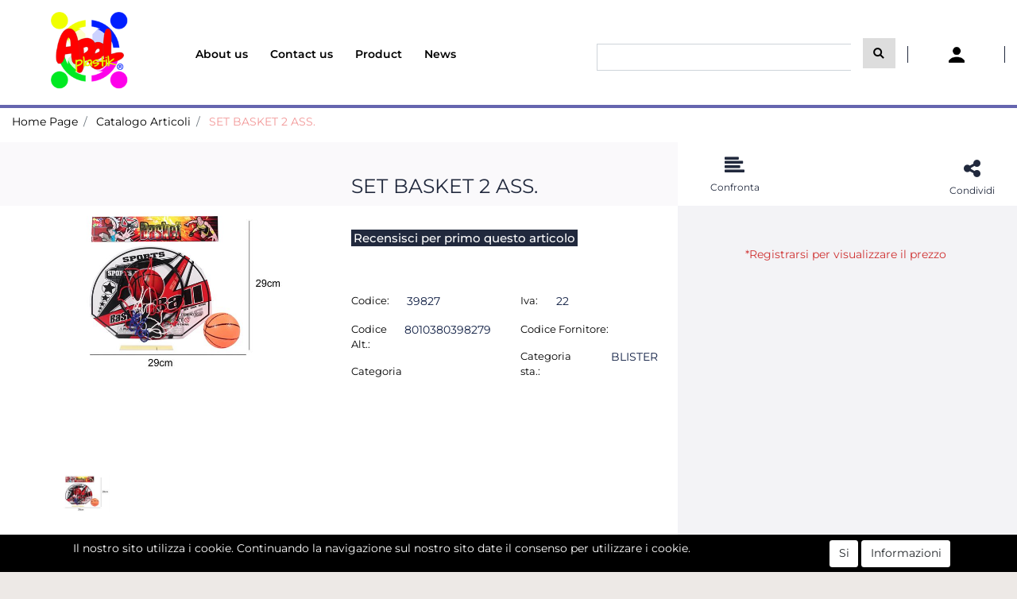

--- FILE ---
content_type: text/html; charset=utf-8
request_url: https://www.apelplastik.it/en/set-basket-2-ass
body_size: 20954
content:
<!DOCTYPE html>
<html lang="en">
	<head>
		<meta charset="UTF-8">
		<meta name="viewport" content="width=device-width, initial-scale=1, shrink-to-fit=no">
		<meta http-equiv="X-UA-Compatible" content="IE=edge" />
		<link rel="canonical" href="https://www.apelplastik.it/en/set-basket-2-ass" />
<meta name="keywords" content="SET BASKET 2 ASS." />
<meta name="description" content="SET BASKET 2 ASS." />
		<meta name="generator" content="Passweb - Il Cms di Passepartout - https://www.passepartout.net/software/passweb" />
		<title>SET BASKET 2 ASS. -  - Apel Plastik S.r.l.</title>


		<link rel="stylesheet" href="/Static/2023B.67/Scripts/bootstrap-4.4.1.min.css">
		<link type="text/css" rel="stylesheet" href="/Static/2023B.67/Web/MDBPro/css/mdb.css" />
		<link rel="stylesheet" href="/Static/2023B.67/Scripts/font-awesome-4.7.0.min.css" />
		<link type="text/css" rel="stylesheet" href="/Static/2023B.67/Web/common/css/css_all-responsive.css" />


			<link type="text/css" rel="stylesheet" href="/Themes/custom/style/2/custom.css?1704975662" />
	
			
							<link href="/Themes/custom/style/2/components.css?1704975605" type="text/css" rel="stylesheet" />
						
		
		<link type="text/css" rel="stylesheet" href="/Static/2023B.67/Web/common/css/wizard-theme-responsive/jquery-1.13.3-ui.min.css" />
		<link type="text/css" rel="stylesheet" href="/Static/2023B.67/Web/common/css/jquery.mmenu.all.css" />


<style type="text/css">/************************************//*********REGOLE GENERALI************//************************************/.d-flex>* {max-width:100%;}.d-inline-flex>* {max-width:100%;}input[type="text"],input[type="submit"],input[type="password"],textarea,button,select {  -webkit-appearance: none !important;  -moz-appearance: none !important;  -ms-appearance: none !important;  -o-appearance: none !important;  appearance: none !important;  box-sizing:border-box !important;}body a, body input, .pulsanteTestata i, .pulsanteMegaMenu,.pulsanteTestata .pw-collapse-button,.pulsanteMegaMenu .pw-collapse-button span, a.addtowishlist, a.addtocomparator,a.ecQuickViewComp-Button, .bannerInfo, .pulsanteLogin, .pulsanteLogin i{  -webkit-transition: all 0.5s ease;  -moz-transition: all 0.5s ease;  -o-transition: all 0.5s ease;  transition: all 0.5s ease;}h1,h2,h3,h4,h5,h6 {margin:0px;}a:hover {text-decoration:none !important;}.form-control:focus { border-color: transparent;box-shadow:0 0 0;}.list-group-item {background-color:transparent;}.icoColorata {color:#21293D;}.wizard .testataSticky {position:relative !important;}.stickyContent.pw-sticky {  z-index: 200;  max-width: 100%;  padding-top: 10px;  padding-bottom: 10px;}.sticky-placeholder {height:70px !important;}.testataSticky.pw-sticky {border-bottom:1px solid #21293D;}.testataSticky.pw-sticky .pulsanteMegaMenu {margin-top:0px !important;}.testataSticky.pw-sticky .logoAzienda img {max-height:50px !important;}.rating_content img, .container_rating img {width:24px;height:24px;}/*ELEMENTI DI TESTATA - MENU NAVIGAZIONE*/#r_oc_menu_1238 li.list-group-item {border:0px !important;}#r_oc_menu_1238 .mm-listview>li:not(.mm-divider):after {border:0px !important;}#r_oc_menu_1238 .mm-listview .mm-next:before {border:0px !important;}#r_oc_menu_1238 .mm-menu .mm-listview>li .mm-next:after {border-color:#21293D !important;}#r_oc_menu_1238.mm-columns .mm-panels>.mm-columns-1 {background-color:#f1f1f1 !important;}#r_oc_menu_1238.mm-columns .mm-panels>.mm-columns-2 {background-color:#e8e8e8 !important;}.mm-clear:before,.mm-close:before {right: 12px !important;}.mm-clear:after, .mm-clear:before, .mm-close:after, .mm-close:before {  width: 10px !important;height: 10px !important;}.mm-menu .mm-btn:after, .mm-menu .mm-btn:before,.mm-menu .mm-listview>li .mm-next:after{border-color:#21293D !important;}/*ELEMENTI DI TESTATA - PULSANTI*/.pulsanteTestata:hover .pw-collapse-button {color:#21293D !important;}.pulsanteRicerca.pw-collapsed .pw-collapse-button {  background-color:#fff !important;  border:1px solid #f6f6f6;  border-bottom:2px solid #fff;}.pulsanteRicerca.pw-collapsed .pw-collapse-button i {color:#21293D;}.ricercaTestuale  .form-group {margin-bottom:0px;width:100%;}.chiudiRicerca {cursor:pointer;}.pulsanteMegaMenu:hover .pw-collapse-button span {color:#21293D !important;}.userbarComp .form-group {margin-bottom:0px;}/*ELEMENTI DI TESTATA - CARRELLINO MINI WISH COMPARATORE*/.ecMinicartComp .card-body, .ecMiniwishlistComp .card-body, .ecMinicomparatorComp .card-body {padding:0px !important; margin-right:0px !important;}.ecMinicartComp-gotoCart i, .ecMiniwishlistComp-gotoCart i {font-size:25px;}.carrellinoCompleto .cartTestata, .comparatoreCompleto .comparatoreTestata,.wishlistCompleta .wishTestata {  -webkit-transition: all,0.3s,ease-in-out;  -o-transition: all,0.3s,ease-in-out;  transition: all,0.3s,ease-in-out;  margin-left:5px;}.carrellinoCompleto .ecMinicartComp-gotoCart:hover .cartTestata,.comparatoreCompleto .ecMinicomparatorComp-gotoCart:hover .comparatoreTestata, .wishlistCompleta .ecMiniwishlistComp-gotoCart:hover .wishTestata {margin-left:10px;}.carrellinoCompleto .ecMinicartComp-gotoCart:hover, .comparatoreCompleto .ecMinicomparatorComp-gotoCart:hover, .wishlistCompleta .ecMiniwishlistComp-gotoCart:hover {background-color: #008ea0 !important;}.pulsanteLinkOrdine i {  -webkit-transition: all,0.3s,ease-in-out;  -o-transition: all,0.3s,ease-in-out;  transition: all,0.3s,ease-in-out;}.pulsanteLinkOrdine {  -webkit-transition: all,0.3s,ease-in-out;  -o-transition: all,0.3s,ease-in-out;  transition: all,0.3s,ease-in-out;}.pulsanteLinkOrdine:hover {background-color: #21293D !important;}.pulsanteLinkOrdine:hover i {margin-right:10px;}/*TITOLI SEZIONI*/.titoloSezione {padding-top:10px;padding-bottom:10px;}.carousel-title {  background-color: #21293D;  height: 1px;  text-align: center;  position: relative;  margin: 20px 0;}.carousel-title span:nth-child(1) {  position: relative;  top: -12px;  background-color: #ede9e6;  padding: 5px 30px;  text-transform: uppercase;  font-size: 18px;}.carousel-title span:nth-child(2) {  font-size: 13px;  position: absolute;  top: -18px;  right: 0;}.carousel-title span:nth-child(2):hover {color:#21293D;}.titoloSezioneH1{  background-color: #21293D;  height: 1px;  text-align: center;  position: relative;  margin: 0 auto 20px;}.titoloSezioneH1 h1 {  display:inline-block;   margin-bottom: 17px;  position: relative;  top: -22px;  padding: 5px 30px;  font-weight: 400;  font-size: 25px;  color:#21293D;}/*CHI SIAMO*/.wrapperConuter, .iconaScelta {    font-size: 60px;    width: 200px;    margin: 0px auto;    color: #fff;    background-color: #21293D;    height: 200px;    line-height: 200px;    border-radius: 50%;}.testoCounter {    margin-top: 20px;    display: block;    font-size: 35px;}.iconaScelta {color:#21293D; background-color: #fff;font-size:80px;}.iconaUser {background-color: #ede9e6;}/*ELEMENTI ECOMMERCE*/.aggCarrelloCentrato .row-quantity > div {  display: -webkit-box!important;  display: -ms-flexbox!important;  display: flex!important;  flex-wrap:wrap;  }/*DETTAGLI NEGOZIO*/.sliderNegozio .slick-prev, .sliderNegozio .slick-next {    bottom: 80px !important;    top: auto !important;}@media (max-width: 767px) {.sliderNegozio .sliderComp-thumb {display: none;}}/************************************//***********CORPO PAGINA*************//************************************//*HOME - BANNER*/.pulsanteAcquista {  display: inline-block;  color: #21293D;  background-color: #fff;  padding: 10px 20px;}/*CATALOGO ARTICOLI*/.tabsCatalogo .nav-tabs {  width: calc(100% - 20px) !important;   margin-left: 10px;}.labelAggiungiWishlist, .labelAggiungiComparatore, .labelQV, .labelCondividi {  font-size:12px;  display:inline-block;  float: left;  width: 100%;}a.ecQuickViewComp-Button:hover, .pulsanteCondividi .pw-collapse-button:hover{color:#21293D !important;}/*PANNELLO RICERCA ARTICOLI*/.pannelloRicerca .formControl {margin-right:0px !important;}.ui-slider-horizontal {background-color:#fff !important;}/*SCHEDA PRODOTTO - CAMPIONARIO*/.campionario .ecFieldaddtocartCompSizeExtend-quantity > div {    -ms-flex: 0 0 100%;    flex: 0 0 25%;    max-width: 25%;    text-align:center;}.campionario .ecFieldaddtocartComp input {  float: left;  width: 30px;  display: inline-block;}/*SCHEDA PRODOTTO - CONFIGURATORE*/.configuratore > div {  display: -webkit-box!important;    display: -ms-flexbox!important;    display: flex!important;    width: 100%;}.configuratore > div > .row {width:50%;}label.dd-selected-text {margin-bottom:0px;}.configurator_control .dd-select {background-color:#fff !important;}.configuratorTable {border-collapse:unset;}/*CARRELLO*/.ecCartCustomComp-cartTableRow > div:not(.ecCartCustomComp-autocomplete) {padding:15px !important;}.ecCartCustomComp-cartTableRow.noeditable {padding-top: 0px !important;padding-bottom: 0px !important;}.ecCartCustomComp-cartTableRow.noeditable > div {padding:0px !important;}.ecCartCustomComp-cartTableRow.noeditable .ecCartCustomComp-cartButtonCol {display:none;}.ecCartCustomComp-cartTableRow.noeditable.costproduct .nascondiInfoArticolo {display:none !important;}/*CARRELLO - SELEZIONE REGALO*/.ecGiftselectionComp-cells div:nth-child(2) {    -ms-flex: 0 0 100%;    flex: 0 0 100%;    max-width: 100%;}.ecGiftselectionComp-cells ul.slick-dots {display:none !important;}.selezioneRegalo .slick-dotted.slick-slider {margin-bottom: 0 !important;}/*CHECKOUT*/.ecCheckoutCustomComp-totalarticles {    -ms-flex: 0 0 40%;    flex: 0 0 40%;    max-width: 40%;    margin-left: auto;    border-top: 1px solid;    padding-top: 10px;}.ecCheckoutCustomComp-checkoutTableRow > div {padding:15px !important;}/*ORDINI*/.ecOrdersComp .row div:first-child {padding-right:0px;z-index:50;}.ecOrdersComp .row div:last-child {padding-left:0px;}.showMoreResponsiveContainer a {  display:inline-block;  width:100%;  padding-top:8px;  padding-bottom:8px;  background-color:#21293D;  color:#fff;}/*WISHLIST*/.ecWishlistCustomComp-wishlistDetailTableRow > div {padding:15px !important;}/*REGISTRAZIONE - INDIRIZZO SECONDARIO*/.indirizzo-secondario {display:none;}.show {display:block !important;}/*PROFILO UTENTE*/.tabProfilo li.nav-item:first-child {margin-left:auto;}.tabProfilo li.nav-item:last-child {margin-right:auto;}.tabProfilo li.nav-item:last-child a {border-right:0px !important;}.addresses-panel .card-body, .addresses-panel li.list-group-item {padding-left:0px;}.useraddressbookComp .address span {font-size:18px;}.useraddressbookComp .address a {font-size: 18px;}.useraddressbookComp .address a:hover {color:#e76000;border-color:#e76000;}#address-add-submit, #address-edit-submit {width:48% !important;margin-right:2%;}#address-cancel-submit {width:48% !important;margin-left:2%;}/*ORDINI*/.ecOrdersComp .content {padding-left:10px;}.ecRmaCustomComp-rmaTableRow > div {padding:15px !important;}.ecRmaCustomComp-section.number5 .title {display:none;}/*CMS*/.keepreading a:hover {background-color:#21293D !important;}.cmsTimeperiodsmenuComp a:hover {color:#21293D !important;}.cmstablecalendar td, .cmstablecalendar th {    border: 1px solid #21293D !important;}/*Risultati Ricerca*/a.full_uri:hover {color:#21293D;}/*PULSANTI OPZIONE*//*Freccia Torna su*/.pulsanteOpzioni{  display: none;  position: fixed;  right: 30px;  width: 50px;  height: 50px;  z-index: 100;  text-decoration: none;  background-color: #e76000;  line-height: 45px;  text-align: center;  font-size: 30px;  border-radius: 50%;}.arrowUp {bottom: 75px;}.pulsanteOpzioni a {color:#fff;}.pulsanteOpzioni:hover {background-color:#21293D !important;}/**********************************//*************PIEDE**************//******************************/.mcSubscriptionComp-formfields  {width:100%;}.icoServizi > i{    background-color: #ede9e6;    font-size: 25px;    width: 50px;    height: 50px;    line-height: 50px;    border-radius: 50%;}.icoServizi.icoServiziTestata > i {background-color: #fff !important;}/**********************************//******** MEDIA QUERY ***********//******************************//* REGOLE VALIDE PER  RISOLUZIONI >= 576px */@media (min-width: 576px) {  }/* REGOLE VALIDE PER  RISOLUZIONI >= 768px */@media (min-width: 768px) { .bs-container {max-width: 768px;}}/* REGOLE VALIDE PER  RISOLUZIONI >= 992px */@media (min-width: 992px) {  .bs-container { max-width: 1024px;}  .colonnaPulsanti {-ms-flex-pack: end!important;justify-content: flex-end!important;}  .wrapperFiltri .pw-collapse-target {display:block;opacity:1;}  .wrapperFiltri .pw-collapse-button {display:none;}}/* REGOLE VALIDE PER  RISOLUZIONI >= 1200px */@media (min-width: 1200px) {.bs-container {max-width: 1140px;}.testataSticky.pw-sticky .nomeAzienda {display:block !important;}/*SCHEDA PRODOTTO*/.ecProductComp .aggCarrelloCC {display:none;}.ecProductComp .aggCarrelloProdotto {display:block;}.ecProductComp.structureproduct .aggCarrelloCC, .ecProductComp.boxproduct .aggCarrelloCC{display:block;}.ecProductComp.structureproduct .aggCarrelloProdotto,.ecProductComp.boxproduct .aggCarrelloProdotto {display:none;}}/* REGOLE VALIDE PER  RISOLUZIONI >= 1500px */@media (min-width: 1500px) {.bs-container {max-width: 1440px;}}/* REGOLE VALIDE PER  RISOLUZIONI >= 1700px */@media (min-width: 1700px) {.bs-container {max-width: 1600px;}}/* REGOLE VALIDE PER  RISOLUZIONI < 1200px */@media (max-width: 1199px) {   /*CARRELLO*/  .ecCartCustomComp-col-items, .ecCartCustomComp-col-totals {  -ms-flex: 0 0 100%;  flex: 0 0 100%;  max-width: 100%;  }  /*SCHEDA PRODOTTO*/  .aggCarrelloSchedaSmall {      position: fixed;  bottom: 0;  z-index: 500;  left: 0;  width: 100% !important;  background-color: #21293D;  padding: 10px;  margin:0px !important;  }  .aggCarrelloSchedaSmall .addtocart {box-shadow:none !important;padding-left:0px !important;padding-right:0px !important;}  .aggCarrelloSchedaSmall .addtocart:hover {background-color: #21293D !important;}    .aggCarrelloSchedaSmall input.qtyminus, .aggCarrelloSchedaSmall input.qtyplus {color:#fff !important;}  .aggCarrelloSchedaSmall .ecFieldaddtocartCompSizeMinimal-labelsize {color:#fff !important;}  .aggCarrelloSchedaSmall .ecFieldaddtocartCompSizeMinimal-quantity {  border-top: 1px solid #fff;  padding-top: 5px;  margin-top:5px !important;  }}/* REGOLE VALIDE PER  RISOLUZIONI <= 1024px */@media (max-width: 1024px) { /*DISABILITA AUTOZOOM IN IOS*/input[type="color"],input[type="date"],input[type="datetime"],input[type="datetime-local"],input[type="email"],input[type="month"],input[type="number"],input[type="password"],input[type="search"],input[type="tel"],input[type="text"],input[type="time"],input[type="url"],input[type="week"],select, select:focus,textarea {font-size: 16px !important;}/*ELEMENTI TESTATA*/.wrapperPulsantiTestata {width:60% !important;}.menuCategoriaTestata a {font-size: 13px !important;}/*CATALOGO ARTICOLI*/.grigliaCatalogo {padding-left:15px !important;padding-right:15px !important;}/*.ecCatalogComp-sort label, .ecCatalogComp-pageelement label,.ecCatalogComp span.labelAggiungiCarrello{display:none;}*/.ecCatalogComp-sort label, .ecCatalogComp-pageelement label{display:none;}.catalogoFull .ecCatalogComp-pagingsort {display:none;}.ecCatalogComp-pageelement {margin-right:0px !important;}}/* REGOLE VALIDE PER  RISOLUZIONI <= 992x */@media (max-width: 992px) {   /*TESTATA*/    .pulsanteTestata i {font-size:21px !important;}  .contenitoreCartTestata {  width: auto !important;  margin-right: 10px !important;  margin-left: 5px!important;  }  .cartTestata .pw-collapse-target {width:100% !important;right: 0 !important;margin: 0 !important;}  /*SCHEDA PRODOTTO*/    .configuratore > div {flex-direction: column !important;}  .configuratore > div > .row {width:100% !important;padding-left:2%;}    /*CATALOGO ARTICOLI*/  .ecCatalogComp-sort {margin-right:0px !important;}  .scontoProdotto .labelprice {display:none !important;}  .scontoProdotto .discount {  width: 60px !important;  height: 60px !important;  line-height: 60px !important;  font-size: 20px !important;  }    /*CARRELLO*/  .ecCartCustomComp-section.number3, .ecCartCustomComp-section.number4 {display:none;}  /*WISHLIST*/  .ecWishlistCustomComp-section.number3  {display:none;}  /*RESO MERCE*/  .ecRmaCustomComp-section.number3, .ecRmaCustomComp-section.number4 {display:none;}  .ecRmaCustomComp-section .title {display:none;}  .ecRmaCustomComp-rmaTotal {width:100% !important;}    }/* REGOLE VALIDE PER  RISOLUZIONI COMPRESE TRA 769 px e 1440px*/@media (min-width:769px) and (max-width: 1440px) {  /*CATALOGO ARTICOLI*/  .catalogo2Colonne .ecCatalogComp-cell {  -ms-flex: 0 0 33.3333%;  flex: 0 0 33.3333%;  max-width: 33.3333%;  }  .imgArtiCatGri img {max-height:120px !important;}  .wrapperImgArtCatGri {height:220px !important;}}/* REGOLE VALIDE PER  RISOLUZIONI <= 768px */@media (max-width: 768px) {  /*MENU NAVIGAZIONE*/  #r_oc_menu_1238 {max-width:340px !important;}  #r_oc_menu_1238.mm-columns .mm-panels>.mm-columns-1 {  -webkit-transform: translate(0,0);  -ms-transform: translate(0,0);  transform: translate(0,0);  -webkit-transform: translate3d(0,0,0);  transform: translate3d(0,0,0);  width:100% !important;  }  #r_oc_menu_1238.mm-columns .mm-panels>.mm-columns-2 {  -webkit-transform: translate(0,0);  -ms-transform: translate(0%,0);  transform: translate(0,0);  -webkit-transform: translate3d(0,0,0);  transform: translate3d(0,0,0);  width:100% !important;  }  #r_oc_menu_1238.mm-columns .mm-panels>.mm-columns-1 {background-color:#fff !important;}  #r_oc_menu_1238.mm-columns .mm-panels>.mm-columns-2 {background-color:#fff !important;}    .wrapperSubtotale {border-left:0px !important; background-color: #f6f6f6;border-radius: 3px;}    /*CATALOGO*/  .filtriOc {bottom: 100px; !important}  .ecCatalogComp-sort label {display:none;}    /*SCHEDA PRODOTTO*/    .imgProdotto .carousel-control-prev, .imgProdotto .carousel-control-next {  border-radius:5px !important;bottom:0 !important;width:35px !important;height:35px !important;  }  .imgProdotto .carousel-control-prev > i, .imgProdotto .carousel-control-next > i {  line-height: 35px !important;font-size: 20px !important;  }    /*CARRELLO*/    .ecCartCustomComp-cartButtonCol-container {height:auto !important;}  .ecCartCustomComp-cartButtonCol-container .addwishlistcartitem,   .ecCartCustomComp-cartButtonCol-container .removecartitem {  border: 1px solid;  width:98%;  }  .ecCartCustomComp-cartButtonCol-container .addwishlistcartitem {margin-right:2%;}  .ecCartCustomComp-cartButtonCol-container .removecartitem {margin-left:2%;}    /*ORDINE*/  .ecCheckoutCustomComp-checkoutFooterSubtotal, .ecCheckoutCustomComp-checkoutFooterCosts, .ecCheckoutCustomComp-checkoutFooterShipping,  .ecCheckoutCustomComp-checkoutFooterBank, .ecCheckoutCustomComp-checkoutFooterStamp, .ecCheckoutCustomComp-checkoutFooterTax,  .ecCheckoutCustomComp-checkoutFooterRebateDiscount, .ecCheckoutCustomComp-checkoutFooterRebate, .ecCheckoutCustomComp-checkoutFooterEnasarco,  .ecCheckoutCustomComp-checkoutFooterTotal  {width:100% !important;}    .ecCheckoutCustomComp-totalarticles {  -ms-flex: 0 0 100%;  flex: 0 0 100%;  max-width: 100%;  }    /*WISHLIST*/    .ecWishlistCustomComp-cartButtonCol-container {height:auto !important;}  .ecWishlistCustomComp-cartButtonCol-container .addwishlistitem,   .ecWishlistCustomComp-cartButtonCol-container .removewishlistitem {  border: 1px solid;  width:98%;  margin-bottom:15px;  margin-top:15px;  }  .ecWishlistCustomComp-cartButtonCol-container .addwishlistitem {margin-right:2%;}  .ecWishlistCustomComp-cartButtonCol-container .removewishlistitem {margin-left:2%;}    /*PIEDE*/    .centrato-md-down {text-align:center !important;margin-bottom:10px !important;}  .iscrizioneNewsletter .mcSubscriptionComp-form {  -ms-flex-direction: column!important;  flex-direction: column!important;  }    .iscrizioneNewsletter .formfield_field input[type=text] {border-right:0px solid #b3b3b3 !important;}  .iscrizioneNewsletter .formfield_button input {width:100% !important;}  .arrowUp {bottom:15px !important;right:10px !important;width:40px;height:40px;line-height:35px;}    .colonnaOpzioni {  border: 0px !important;  margin-bottom: 15px;  }  .inEvidenza {padding-left:0px !important;padding-right:0px !important;}}/* REGOLE VALIDE PER  RISOLUZIONI < 768px */@media (max-width: 767px) {  /*TESTATA*/  .colonnaLogo{padding-left: 10px !important;}  .colonnaPulsanti{padding: 0px 10px !important;}  .pulsanteRicerca {padding-left: 0 !important;margin-left: auto !important;}  .logoAzienda {max-width:45% !important;}  .servizio {     display: -webkit-box!important;  display: -ms-flexbox!important;  display: flex!important;  }  .icoServizi {width:auto !important;}  .testoServizio {display:none;}  .titoloServizio {text-align:left !important;border-bottom:1px solid #21293D;}  .titoloServizio h3 {font-size:14px !important;}    /*TITOLO SEZIONI*/  .carousel-title span:nth-child(1) {top: -26px;line-height: 27px;background-color: transparent;}  .carousel-title span:nth-child(2) {top: 15px;width: 100%;}    /*HOME PAGE*/  .colonnaApp {padding:0px !important;}    /*SCHEDA PRODOTTO*/  .pulsantiExtraProdotto {-ms-flex-direction: column!important;flex-direction: column!important;}  .pulsantiExtraProdotto .ecFieldaddtocartComp  {margin-bottom:20px;}  .pulsantiExtraProdotto .ecFieldaddtowishlistComp {margin-left:auto !important;}  .pulsantiExtraProdotto .ecFieldaddtocomparatorComp  {margin-right:auto !important;}  .infoPagamenti, .infoSpedizioni {text-align:center !important;}  .infoPagamenti {margin-bottom:15px;}    /*CARRELLO*/  .articoliDaFile form {flex-direction:column;}  .articoliDaFile .form-control-file {width:100%;}  .articoliDaFile .formfield_button {margin-top:0px !important;margin-bottom:10px !important;}  .articoliDaFile input[type=submit] {margin:0px !important;width:100%;}  .contenitoreIntestazione, .wrapperIntestazione {padding-left:0px !important;padding-right:0px !important;}  .wrapperIntestazione {flex-direction:column;text-align:center;padding-top:0px !important;}  .wrapperIntestazione .titoloIntestazione {  color: #21293D !important;  font-size: 16px !important;  background-color: #fff;  width: 100%;  line-height: 50px;  margin-bottom: 20px;  border-bottom: 1px solid #ccc;  border-top: 1px solid #ccc;  }    .wrapperIntestazione .assistenzaClienti {margin-bottom: 10px;width: 90%;}  .ecCartCustomComp, .ecCartCustomComp-col-items {padding-left:0px !important;padding-right:0px !important;}  .ecCartCustomComp-cartTableRow  {  box-shadow:none !important;  border-bottom: 1px solid #ccc !important;  border-top: 1px solid #ccc !important;  }   .ecCartCustomComp-cartAction, .ecCartCustomComp-cartButton {flex-direction:column;}  .ecCartCustomComp-cartAction > div, .ecCartCustomComp-cartButton > div,  .ecCartCustomComp-cartAction > div a, .ecCartCustomComp-cartButton > div a   {width:100% !important;}  .ecCartCustomComp-cartAction, .ecCartCustomComp-cartButton {width: 90%;margin-left: 5%;}  .ecCartCustomComp-checkoutLink, .ecCheckoutCustomComp-checkoutFooter {  position: fixed;  z-index: 900;  bottom: 0;  width: 100% !important;  left: 0;  }  .ecCartCustomComp-checkoutLink a, .ecCheckoutCustomComp-checkoutFooter a   {font-size: 18px !important;line-height: 50px;}      /*ORDINE E REGISTRAZIONE*/  .wrapperOrdine, .ecCheckoutCustomComp, .ecCheckoutCustomComp .section   {padding-left:0px !important;padding-right:0px !important;}  .ecCheckoutCustomComp div[class*="col-"] {margin-bottom:0px !important;}  .ecCheckoutCustomComp {border:0px !important;border-bottom:1px solid #ced4da !important;}  .ecCheckoutCustomComp .card-body {padding:0px !important;margin-bottom:0px !important;}  .ecCheckoutCustomComp-accordion, .ecCheckoutCustomComp-order {margin:0 !important;}  .ecCheckoutCustomComp-accordion > div {padding:0 !important; margin-bottom:0px !important;}  .ecCheckoutCustomComp .tableExternalRef label {  line-height: 20px !important;  background-color: transparent !important;  width: 100% !important;  }  .ecCheckoutCustomComp .tableExternalRef input {  border-left:1px solid #ced4da !important;  border-right:1px solid #ced4da !important;  }  ul.ecCheckoutCustomComp-itemsShipping {margin-bottom:0px !important;}  .ecCheckoutCustomComp-linkconfirmckeckout {  position: fixed;  z-index: 900;  bottom: 0;  width: 100% !important;  left: 0;  }  .ecCheckoutCustomComp-precheckouttotal {  margin-top:20px;  padding-top:20px;  border-top:1px solid #ced4da;  padding-left:10px !important;padding-right:10px !important;   }  .ecCheckoutCustomComp-linkconfirmckeckout a {margin-bottom: 0 !important;line-height: 50px;}    .gridUserInfo .ColumnComp {padding:0px !important;min-height:0px !important;}  .userregistrationComp .textfieldComp-field label, .userregistrationComp .selectfieldComp-field label,  /*.userregistrationComp .passwordfieldComp-field label*/  {display:none !important;}  .userregistrationComp .form-group {margin-bottom:0px !important;}  .userregistrationComp input[type="text"], .userregistrationComp input[type="email"], .userregistrationComp select,  .ecCheckoutCustomComp textarea, .ecCheckoutCustomComp input[type="text"], .ecCheckoutCustomComp input[type="email"],  .userregistrationComp input[type="password"]{  border-top: 0px !important;  border-left: 0px !important;  border-right: 0px !important;  }  .gridUserInfo {padding-top:0px !important;padding-bottom:0px !important;margin-bottom:0px !important;}  .userregistrationComp .textfieldComp-error {padding-left:20px;}  .intestazioneSezioniForm, .ecCheckoutCustomComp-accordion .card-body .title {  border-bottom: 1px solid #ced4da !important;  background-color: #ede9e6;  line-height: 50px;  padding-left: 20px !important;  font-weight: bold !important;  padding-bottom:0px !important;  margin-bottom: 0px !important;  font-size:18px !important;  font-variant:none !important;  }  .accounttype {border-bottom: 1px solid #ced4da !important;margin-bottom:0px !important;}    .userregistrationComp {border-top:1px solid #ced4da !important;}  .wrapperRegistrazione, .userregistrationComp {padding:0px !important;}  .userregistrationComp .filefieldComp label {  padding-bottom: 5px;  padding-top: 5px;  padding-right: 15px;  font-size: 12px !important;  color: #000;  width: 100%;  text-align: right;  font-size:12px;  }  .userregistrationComp .filecontrol {border-left: 0px;border-right: 0px;}  .userregistrationComp .checkIndirizzoSecondario {border-bottom:1px solid #ced4da !important;}  .colPrivacySito, .colPrivacy2, .colNewsletter {margin-bottom:0px !important;}  .wrapperPrivacySito, .wrapperPrivacy3 {  background-color: #fff !important;  border-top: 1px solid #ced4da;  border-bottom: 1px solid #ced4da;  }  .userregistrationComp .formfield_button {  position: fixed;  bottom: 0;  z-index: 500;  width: 100%;  margin: 0px;  }  .userregistrationComp .captchafieldComp {padding-bottom: 20px;border-bottom:1px solid #ced4da;}  .userregistrationComp .formfield_button input[type="submit"] {  margin-bottom: 0 !important;  font-size: 18px !important;  line-height: 50px;  }    /*PROFILO*/  .userprofileComp  {  padding:0px !important;  margin-top:0px !important;  border-top:0px !important;  margin-bottom:100px !important;  }  .userprofileComp .textfieldComp-field label, .userprofileComp .selectfieldComp-field label,  .userprofileComp .passwordfieldComp-field label, .userprofileComp .filefieldComp-field label  {width: 100%;font-size: 11px !important;color: #000;padding-right: 15px;text-align:right;}  .userprofileComp .filefieldComp-field label, .userprofileComp .passwordfieldComp-field label  {text-align:right;}  .userprofileComp .form-group {margin-bottom:0px !important;}  .userprofileComp input[type="text"], .userprofileComp select,  .userprofileComp textarea, .userprofileComp input[type="text"],  .userprofileComp input[type="password"], .userprofileComp input[type="email"]  { border-top: 0px !important;  border-left: 0px !important;  border-right: 0px !important;  }  .userprofileComp .filecontrol {border-left: 0px !important;border-right: 0px!important;border-top: 0px!important;}  .userprofileComp .formfield_button {  position: fixed;  bottom: 0;  z-index: 500;  width: 100%;  margin: 0px;  }  .userprofileComp .formfield_button input[type="submit"] {  margin-bottom: 0 !important;  font-size: 18px !important;  line-height: 50px;  }    /*RUBRICA INDIRIZZI*/  .addresses-panel .card-body {padding:0px;}  .addresses-panel .address-add {  width: 90% !important;  display: inline-block;  text-align: center;margin-left: 5%;  margin-bottom:20px;  }  .addresses-panel .list-group-item {padding:0px !important;}  .addresses-panel .address {  width: 100% !important;  box-shadow: none !important;  border-top: 1px solid #dcdcdc;  border-bottom: 1px solid #dcdcdc !important;  }  .address-legend {  border-bottom: 1px solid #ced4da !important;  background-color: #f6f6f6;  line-height: 50px;  padding-left: 20px !important;  font-weight: bold !important;  padding-bottom:0px !important;  margin-bottom: 0px !important;  font-size:18px !important;  font-variant:none !important;  }    .useraddressbookComp  .edit-panel {  padding: 0px !important;  padding-top: 0px !important;  box-shadow: none !important;  border-left: 0px !important;  min-height: 0px !important;  }    .useraddressbookComp .edit-form label  {  width: 100%;  font-size: 11px !important;  color: #000;  padding-right: 15px;  text-align:right;  }    .useraddressbookComp .edit-form .form-group {margin-bottom:0px !important;}  .useraddressbookComp .edit-form input[type="text"],   .useraddressbookComp .edit-form select  { border-top: 0px !important;  border-left: 0px !important;  border-right: 0px !important;  }  #address-edit-submit, #address-add-submit, #address-cancel-submit {margin-bottom:20px;}    /*WISHLIST*/  .wishlistComp-main > div:nth-child(1), .wishlistComp-main > div:nth-child(2) {  padding-left: 0px !important;  padding-right: 0px !important;  }  .ecWishlistCustomComp-wishlistDetailHead .title {padding-left:20px;}  .ecWishlistCustomComp-wishlistDetailTableRow {  box-shadow:none !important;  border-top:1px solid #dcdcdc !important;  border-bottom:1px solid #dcdcdc !important;  }    .ecWishlistCustomComp-wishlistDetailAction {flex-direction:column;}  .ecWishlistCustomComp-wishlistDetailAction > div, .backwishlist {width: 90%;margin-left: 5%;}  .ecWishlistCustomComp-wishlistCart a, .ecWishlistCustomComp-wishlistUpdate a,  .ecWishlistCustomComp-wishlistEmpty a  {width:100% !important;margin-bottom:15px;line-height:35px;}  .ecWishlistCustomComp-cart {  padding-left: 10px !important;  padding-right: 10px !important;  box-shadow:none !important;  }  .ecWishlistCustomComp-wishlistTable {  box-shadow:none !important;  border-bottom:1px solid #dcdcdc !important;  }    /*ORDINI*/  .wrapperOrdini {padding-left:0px !important;padding-right:0px !important;}  .ecOrdersComp > .row {margin:0px !important;}  .ecOrdersComp-orders {margin-bottom:0px !important;border-bottom:10px !important;}  .ecOrdersComp-orderTableRow:nth-child(even){background-color:#fff !important;}  .ecOrdersComp-orders {  background-color:transparent !important;  padding-left:0px !important;  border-left:0px !important;  border-top:0px !important;  }  .ecOrdersComp-orderTableRow {  background-color: #fff !important;  padding-left:10px !important;  padding-right:10px !important;  margin-bottom:10px !important;  border-top:1px solid #dddddd;border-bottom:1px solid #dddddd;  }  .ecOrdersComp-orderTableRow .title, .ecOrdersComp-orderTableRow .content {  border:0px !important;   margin-right:8px;  float:left;  }  .ecOrdersComp-orderViewCol .title {display:none;}  .ecOrdersComp-orderViewCol .content {  width: 100%;  text-align: right;  margin:0px !important;  padding:0px !important;  }  .ecOrdersComp-orderViewCol .content i {padding:8px;border:1px solid;border-radius:4px;}  .legendaOrdini {text-align:center !important;}  .ecOrdersComp .row div:not(.ecOrdersComp-orderTableRow ):last-child,   .ecOrdersComp .row div:not(.ecOrdersComp-orderTableRow ):first-child {  padding-left:0px !important;  padding-right:0px !important;  }    /*RESO MERCE*/  .wrapperReso {padding:0px !important;}  .ecRmaCustomComp {border-top: 1px solid #dcdcdc !important;border-bottom: 1px solid #dcdcdc !important;}  .ecRmaCustomComp-rmaFooter {  position: fixed;  bottom: 0;  z-index: 500;  width: 100%;  margin: 0px;  left: 0;  margin-bottom: 0px !important;  }  .ecRmaCustomComp-rmaFooter a {  font-size: 18px !important;  padding-bottom: 5px !important;  padding-top: 5px !important;  line-height: 50px;  }    /*COMPARATORE*/  .wrapperComparatore, .ecAcomparatorComp {padding:0px !important;}  .ecAcomparatorComp {border-top:1px solid #dcdcdc !important;}  .ecAcomparatorComp-comparatorTable > thead > tr > th {min-width:200px !important;}  .ecAcomparatorComp .labelAggiungiCarrello {display:none;}    /*BLOG*/  .infoPost {  -ms-flex-direction: column!important;  flex-direction: column!important;  }    .colonnaArchivio {padding:5px !important;}  .cmsNewsarchiveComp-row > div {  box-shadow:none !important;  padding-bottom: 10px !important;  padding-top: 10px !important;  }  .grigliaNews {padding:0px !important;}  .colonnaImgNews {padding-right:0px !important;}  .colonnaImgNews  .cmsFieldsummaryComp  {margin-top:0px !important;padding-left:5px;}  .colonnaNews {padding-left:5px !important;padding-right:5px !important;}  .colonnaNews .cmsFieldtitleComp a {font-variant: none !important;font-size: 15px !important;padding: 0 !important;}}/* REGOLE VALIDE PER  RISOLUZIONI < 576px */@media (max-width: 576px) {  /*HOME PAGE*/  .slide1 {background-image: url(/Resources/TechShop/TimeToShop/image/slide1-small.jpg) !important;}  .slide2 {background-image: url(/Resources/TechShop/TimeToShop/image/slide2-small.jpg) !important;}  .slide3 {background-image: url(/Resources/TechShop/TimeToShop/image/slide3-small.jpg) !important;}  .slide4 {background-image: url(/Resources/TechShop/TimeToShop/image/slide4-small.jpg) !important;}}/**********************************************//********* POP UP DI AVVISO PASSWEB**********//******************************************/.wizard div.jGrowl {height: auto;background-color: transparent;}.wizard div.jGrowl div.jGrowl-notification {display:inline-block;}div.jGrowl {height: 100%;background-color: rgba(0, 0, 0, 0.4);}body>div.jGrowl.center .jGrowl-notification {margin-top:5%;border-radius: 0px;color:#000;}.jgrowlblack {  max-width: 650px !important;  padding: 20px !important;  box-sizing: border-box !important;  width: auto !important;  /*aggiunta per gestire scroll in casdo di più articoli nel popup*/  height: 436px;  overflow-y: auto;}div.message {float:left;width:100%;font-size:14px !important;}.jgrowlblack .row>[class*="col-"] {margin-bottom:10px;}.jgrowlblack .close i {    width: 30px;    height: 30px;    text-align: center;    line-height: 30px;    border-radius: 50%;    background-color: #21293D;    color:#fff;}.popupAggiunta{  overflow-y: auto;  height: 350px !important;}.titoloPopUp, .prezzoPopUp {text-align: center;color:#21293D;}.titoloPopUp {margin-top:-35px;margin-bottom:20px;}.titoloPopUp hr {width: 100px;}.prezzoPopUp {font-size:2rem;color:$$Oro$$ !important;}.titoloPopUp .labelTitolo {margin-bottom:0px;}.titoloPopUp .valoreTitolo {color:#000;}.imgPopUp {text-align:center;}.imgPopUp img {max-width:200px;}a.pulsantePopUp {  display: inline-block;  width: 100%;  float: left;  line-height: 40px;  margin-bottom: 8px;  font-size:15px;  padding: 0px 20px;  color:#fff !important;  background-color:#21293D;  border-radius:3px;}@media (max-width:768px) {.imgPopUp img {max-width:100px!important;}.jgrowlblack {height:410px!important;}}a.pulsantePopUp i{margin-right:10px;}a.pulsantePopUp:hover {background-color:#21293D !important;}/*FINE GESTIONE POP UP DI AVVISO PASSWEB*/.testataSticky button:hover span{color: #21293D !important;}.testataSticky .pw-collapsed button span{color: #21293D !important;}/*sistema il check ricordami della pagina richiesta autenticazione *//*.custom-control-input {        top: 6px;    left: 1px;    z-index: 1!important;    opacity: 0!important;}*/.stile-link {font-weight: bold!important;  text-decoration: underline!important;  margin-left: 5px;  margin-right: 5px;}@media (max-width:768px) {.pulsanteOpzioni { display: none!important;}}.ecCheckoutCustomComp input[type=checkbox], .ecCheckoutCustomComp input[type=radio] {transform: scale(1.4);}.ecCheckoutCustomComp .alert.alert-info {color: #0e1d42;    background-color: #dddddd;    border-color: #dddddd;}.form-control:focus {        border-color: #ced4da;}/* pagina offerte pulsante aggiungi al carrello */@media (min-width:992px) and (max-width:1500px){.ecCatalogsearchresultsboxComp-cells a.addtocart .labelAggiungiCarrello {  display: none;}.ecCatalogsearchresultsboxComp-cells a.addtocart{padding: 0 15px;}}@media (min-width:1500px) and (max-width:1700px){.ecCatalogsearchresultsboxComp-cells a.addtocart .labelAggiungiCarrello {  font-size: 14px;}}/* pagina catalogo pulsante aggiungi al carrello */@media (min-width:768px) and (max-width:1200px){.ecCatalogComp-cells a.addtocart .labelAggiungiCarrello {  display: none;}/*.ecCatalogComp-cells a.addtocart{padding: 0 15px;}*/}@media (min-width:1200px) and (max-width:1440px){.ecCatalogComp-cells a.addtocart .labelAggiungiCarrello {  font-size: 14px;}}@media (min-width:1440px) and (max-width:1500px){.ecCatalogComp-cells a.addtocart .labelAggiungiCarrello {  display: none;}}.ecFieldfiltertreeviewComp ul li {position: relative;}.ecFieldfiltertreeviewComp ul > li > a.btn-accordion {top: 0;}.wrapperFiltri button.collapsed {background-color: #21293D!important;}.wrapperFiltri.pw-collapsed button {background-color: #21293D!important;}@media (max-width: 992px){.triangolo {right: 137px!important;}}/* doppia colonna nel catalogo */@media (max-width: 768px){.catalogo2Colonne .ecCatalogComp-cell,.catalogo2Colonne .ecCatalogsearchresultsboxComp-cell {  flex: 0 0 50%!important;    max-width: 50%!important;}.catalogo2Colonne .ecCatalogComp-cell .labelAggiungiCarrello,.catalogo2Colonne .ecCatalogsearchresultsboxComp-cell .labelAggiungiCarrello {display: none;}.catalogo2Colonne .ecCatalogComp-cell i.fa-shopping-cart,.catalogo2Colonne .ecCatalogsearchresultsboxComp-cell i.fa-shopping-cart{padding: 0 15px;}}.ecCheckoutCustomComp .alert.alert-info {display:block!important;}@media (max-width:992px) {  .boxFiltro {margin-top:-45px;}}/*****STILE BOTTONI SHARER*****/.sharer {    background-color:unset!important;    border:unset!important;  }  .sharer:focus {    box-shadow:none!important;  }.sharer i {    font-size:30px!important;  }  .facebook i {color:#3b5998;}  .twitter i {color:#00acee;}  .whatsapp i {color:#25d366;}  .telegram i {color:#08c;}  .linkedin i {color:#0e76a8;}  .mail i {color:#d93025;}  .pinterest i {color:#e60023;}.socialShare {justify-content: space-evenly!important;}/*****FINE STILE BOTTONI SHARER*****/</style>
		<link href="/Fonts/montserrat/montserrat.css" type="text/css" rel="stylesheet" />






	</head>
	<body id="page_77" data-page="77" class="  body-loading ">
		<div id="websiteContainer" >
			<div id="websiteFrame">
				<div id="columns"  >
					<div id="middleColumn" class="container  ">
							<div   id="html_1235"  class="  htmlComp  container-fluid   "  >
							<script>
							  document.addEventListener('DOMContentLoaded', function () {
								
								$(document).ready(function () { 
								  
								  $("#r_oc_menu_1238").mmenu({
									columns: true,
									offCanvas : {zposition : "front"},
									extensions: ["pagedim-black"],
									"navbars": [
									  {
										"position": "top",
										"content": [
										  "<a style='font-size: 20px; color: #21293D;' class='fa fa-user' href='/profilo-utente'></a>",
										  "<a style='font-size: 20px; color: #21293D;' class='fa fa-heart' href='/catalogo-articoli/wishlist'></a>",
										  "<a style='font-size: 20px; color: #21293D;' class='fa fa-align-left' href='/comparazione-articoli'></a>"
										]
									  },
									  {
										position: "top",
										content: [ "prev", "title", "close"]
									  }
									]
								  });
								});
							  });
							</script>
							</div>
							
							
							<div   id="container_1236"  class="  containerComp testataSticky container-fluid no-gutter stickyContent   "  data-sticky-top='0' data-sticky-stop=''  >
									
									<header   id="container_1237"  class="  containerComp  container-fluid d-flex justify-content-start align-items-center   "  >
											
											<div id="menu_1238"  class="menu-Resp pw-responsive   " > <ul   class=" hidden-lg-up  menuComp   offcanvas nav flex-column d-none   " data-menu='1' data-has-imageopenbranch='false' data-imageopenbranch='' data-has-imageclosebranch='false' data-imageclosebranch='' data-fadetime='0' data-has-openbranchonclick='false' data-openbranchonclick='0' data-keepbranchesopen='false' data-closeopenedbranch='false' data-onrequest=0 data-class-ul='nav flex-column d-none' >
											</ul>
											<div id="menu_1238_r" class=" hidden-lg-up  menuComp  list-group offcanvas " data-menu='1' data-has-imageopenbranch='false' data-imageopenbranch='' data-has-imageclosebranch='false' data-imageclosebranch='' data-fadetime='0' data-has-openbranchonclick='false' data-openbranchonclick='0' data-keepbranchesopen='false' data-closeopenedbranch='false' data-onrequest=0 data-class-ul='nav flex-column d-none'>
													<div id="oc_button_1238">
														<a href='#r_oc_menu_1238' data-menu-button="true">
																<i class="fa fa-bars offcanvas-button" aria-hidden="true"></i>
														</a>
													</div>
												<nav id="r_oc_menu_1238"  class="menu-offcanvas ">
													<ul class="list-group offcanvas">
											
											
												
														<li id="r_menu_entry_1238_41"  data-entry-id="menu_entry_1238_41" data-root-id="0" class="  list-group-item justify-content-between">
																		<a href="/en" target="_self"  class="list-group-item-action  "     id="ri_menu_entry_1238_41">
																Home 
															</a>
														</li>
													
														<li id="r_menu_entry_1238_83"  data-entry-id="menu_entry_1238_83" data-root-id="0" class="  list-group-item justify-content-between">
																		<a href="/en/chi-siamo" target="_self"  class="list-group-item-action  "     id="ri_menu_entry_1238_83">
																Chi Siamo 
															</a>
														</li>
													
														<li id="r_menu_entry_1238_72" data-loading="1" data-entry-id="menu_entry_1238_72" data-root-id="40" class="  list-group-item justify-content-between">
																		<a href="/en/catalogo-articoli" target="_self"  class="list-group-item-action  "     id="ri_menu_entry_1238_72">
																Catalogo Articoli 
															</a>
																	<ul class="list-group offcanvas accordion-target" id="r_ul_menu_entry_1238_72">
																	    
																	          <li id="r_menu_entry_1238_119"  data-entry-id="menu_entry_1238_119" data-root-id="40" class=" list-group-item justify-content-between">
																	            <a href="/en/catalogo-articoli/animali"   class="list-group-item-action   "      id="ri_menu_entry_1238_119">
																	              ANIMALI
																	            </a>
																	         </li>
																	        
																	          <li id="r_menu_entry_1238_124"  data-entry-id="menu_entry_1238_124" data-root-id="40" class=" list-group-item justify-content-between">
																	            <a href="/en/catalogo-articoli/animali-filoguidati"   class="list-group-item-action   "      id="ri_menu_entry_1238_124">
																	              ANIMALI FILOGUIDATI
																	            </a>
																	         </li>
																	        
																	          <li id="r_menu_entry_1238_120"  data-entry-id="menu_entry_1238_120" data-root-id="40" class=" list-group-item justify-content-between">
																	            <a href="/en/catalogo-articoli/armi-giocattolo"   class="list-group-item-action   "      id="ri_menu_entry_1238_120">
																	              ARMI GIOCATTOLO
																	            </a>
																	         </li>
																	        
																	          <li id="r_menu_entry_1238_121"  data-entry-id="menu_entry_1238_121" data-root-id="40" class=" list-group-item justify-content-between">
																	            <a href="/en/catalogo-articoli/bambole"   class="list-group-item-action   "      id="ri_menu_entry_1238_121">
																	              BAMBOLE
																	            </a>
																	         </li>
																	        
																	          <li id="r_menu_entry_1238_122"  data-entry-id="menu_entry_1238_122" data-root-id="40" class=" list-group-item justify-content-between">
																	            <a href="/en/catalogo-articoli/bellezza-ed-accessori"   class="list-group-item-action   "      id="ri_menu_entry_1238_122">
																	              BELLEZZA ED ACCESSORI
																	            </a>
																	         </li>
																	        
																	          <li id="r_menu_entry_1238_123"  data-entry-id="menu_entry_1238_123" data-root-id="40" class=" list-group-item justify-content-between">
																	            <a href="/en/catalogo-articoli/estivo"   class="list-group-item-action   "      id="ri_menu_entry_1238_123">
																	              ESTIVO
																	            </a>
																	         </li>
																	        
																	          <li id="r_menu_entry_1238_159"  data-entry-id="menu_entry_1238_159" data-root-id="40" class=" list-group-item justify-content-between">
																	            <a href="/en/catalogo-articoli/giochi-allaperto-e-sportivi"   class="list-group-item-action   "      id="ri_menu_entry_1238_159">
																	              GIOCHI ALL'APERTO E SPORTIVI
																	            </a>
																	         </li>
																	        
																	          <li id="r_menu_entry_1238_125"  data-entry-id="menu_entry_1238_125" data-root-id="40" class=" list-group-item justify-content-between">
																	            <a href="/en/catalogo-articoli/giochi-creativi-e-di-societa"   class="list-group-item-action   "      id="ri_menu_entry_1238_125">
																	              GIOCHI CREATIVI E DI SOCIETA'
																	            </a>
																	         </li>
																	        
																	          <li id="r_menu_entry_1238_127" data-loading="1" data-entry-id="menu_entry_1238_127" data-root-id="40" class=" list-group-item justify-content-between">
																	            <a href="/en/catalogo-articoli/made-in-italy"   class="list-group-item-action   "      id="ri_menu_entry_1238_127">
																	              MADE IN ITALY
																	            </a>
																	                <ul class="list-group offcanvas accordion-target" id="r_ul_menu_entry_1238_127">
																	                    
																	                          <li id="r_menu_entry_1238_135"  data-entry-id="menu_entry_1238_135" data-root-id="40" class=" list-group-item justify-content-between">
																	                            <a href="/en/catalogo-articoli/made-in-italy/camion"   class="list-group-item-action   "      id="ri_menu_entry_1238_135">
																	                              CAMION
																	                            </a>
																	                         </li>
																	                        
																	                          <li id="r_menu_entry_1238_136"  data-entry-id="menu_entry_1238_136" data-root-id="40" class=" list-group-item justify-content-between">
																	                            <a href="/en/catalogo-articoli/made-in-italy/costruzioni"   class="list-group-item-action   "      id="ri_menu_entry_1238_136">
																	                              COSTRUZIONI
																	                            </a>
																	                         </li>
																	                        
																	                          <li id="r_menu_entry_1238_137"  data-entry-id="menu_entry_1238_137" data-root-id="40" class=" list-group-item justify-content-between">
																	                            <a href="/en/catalogo-articoli/made-in-italy/secchielli-e-palette-e-completi-mare"   class="list-group-item-action   "      id="ri_menu_entry_1238_137">
																	                              SECCHIELLI E PALETTE E COMPLETI MARE
																	                            </a>
																	                         </li>
																	                        
																	                </ul>
																	         </li>
																	        
																	          <li id="r_menu_entry_1238_128"  data-entry-id="menu_entry_1238_128" data-root-id="40" class=" list-group-item justify-content-between">
																	            <a href="/en/catalogo-articoli/passeggini-e-culle"   class="list-group-item-action   "      id="ri_menu_entry_1238_128">
																	              PASSEGGINI E CULLE
																	            </a>
																	         </li>
																	        
																	          <li id="r_menu_entry_1238_126"  data-entry-id="menu_entry_1238_126" data-root-id="40" class=" list-group-item justify-content-between">
																	            <a href="/en/catalogo-articoli/prima-infanzia"   class="list-group-item-action   "      id="ri_menu_entry_1238_126">
																	              PRIMA INFANZIA
																	            </a>
																	         </li>
																	        
																	          <li id="r_menu_entry_1238_130"  data-entry-id="menu_entry_1238_130" data-root-id="40" class=" list-group-item justify-content-between">
																	            <a href="/en/catalogo-articoli/radiocomando"   class="list-group-item-action   "      id="ri_menu_entry_1238_130">
																	              RADIOCOMANDO
																	            </a>
																	         </li>
																	        
																	          <li id="r_menu_entry_1238_131"  data-entry-id="menu_entry_1238_131" data-root-id="40" class=" list-group-item justify-content-between">
																	            <a href="/en/catalogo-articoli/robot-e-personaggi"   class="list-group-item-action   "      id="ri_menu_entry_1238_131">
																	              ROBOT E PERSONAGGI
																	            </a>
																	         </li>
																	        
																	          <li id="r_menu_entry_1238_132"  data-entry-id="menu_entry_1238_132" data-root-id="40" class=" list-group-item justify-content-between">
																	            <a href="/en/catalogo-articoli/set-cucina"   class="list-group-item-action   "      id="ri_menu_entry_1238_132">
																	              SET CUCINA
																	            </a>
																	         </li>
																	        
																	          <li id="r_menu_entry_1238_133"  data-entry-id="menu_entry_1238_133" data-root-id="40" class=" list-group-item justify-content-between">
																	            <a href="/en/catalogo-articoli/strumenti-musicali"   class="list-group-item-action   "      id="ri_menu_entry_1238_133">
																	              STRUMENTI MUSICALI
																	            </a>
																	         </li>
																	        
																	          <li id="r_menu_entry_1238_134"  data-entry-id="menu_entry_1238_134" data-root-id="40" class=" list-group-item justify-content-between">
																	            <a href="/en/catalogo-articoli/veicoli-e-piste-giocattolo"   class="list-group-item-action   "      id="ri_menu_entry_1238_134">
																	              VEICOLI E PISTE GIOCATTOLO
																	            </a>
																	         </li>
																	        
																	</ul>
														</li>
													
														<li id="r_menu_entry_1238_46"  data-entry-id="menu_entry_1238_46" data-root-id="0" class="  list-group-item justify-content-between">
																		<a href="/en/novita" target="_self"  class="list-group-item-action  "     id="ri_menu_entry_1238_46">
																Novità 
															</a>
														</li>
													
														<li id="r_menu_entry_1238_43"  data-entry-id="menu_entry_1238_43" data-root-id="0" class="  list-group-item justify-content-between">
																		<a href="/en/contatti" target="_self"  class="list-group-item-action  "     id="ri_menu_entry_1238_43">
																Contatti 
															</a>
														</li>
													
													</ul>
												</nav>
													
												<script type="text/javascript">
											
													var r_oc_row_1238_offcanvas = {
											
															offCanvas : {
											 zposition : "front", 
															},
											
														navbars: {
															content : [ "prev", "title", "close"]
														},
														extensions: [
															"pagedim-black"
														]		
													};
											
												if( document.readyState === 'complete' ){
													Initmenu_1238();
												}
												else
												{
														window.addEventListener('DOMContentLoaded', function() {
															(function($) {
																$(document).ready(function() {
																	Initmenu_1238();
																});
													})(jQuery);
												});
												}
											
												function Initmenu_1238()
												{
														$("#r_oc_menu_1238").mmenu(r_oc_row_1238_offcanvas);
											
											
												}
											
												</script>
											
											</div>
											
											</div>
											
											<div   id="imagelink_1239"  class="  imagelinkComp logoAzienda container-fluid d-inline-flex   "  >
												<a href="/en"   >
														<figure class="figure">
															<picture>
											
															<img src="/Resources/images/logo.png" class="figure-img img-fluid" width="150" height="150" alt="logo" title="logo"  />
															</picture>
														</figure>
												</a>
											</div>
											
											
											<ul   id="menu_2454"  class=" hidden-sm-down  menuComp   float nav  d-flex ml-auto mr-auto   " data-menu='1' data-has-imageopenbranch='false' data-imageopenbranch='' data-has-imageclosebranch='false' data-imageclosebranch='' data-fadetime='0' data-has-openbranchonclick='false' data-openbranchonclick='0' data-keepbranchesopen='false' data-closeopenedbranch='false' data-onrequest=0 data-class-ul='nav ' >
													
																<li id="menu_entry_2454_79" data-entry-id="menu_entry_2454_79" data-root-id="0" class="  nav-item">
																	<a href="/en/chi-siamo" target="_self"  class="nav-link  "    >
																		About us 
																	</a>
																</li>
															
																<li id="menu_entry_2454_80" data-entry-id="menu_entry_2454_80" data-root-id="0" class="  nav-item">
																	<a href="/en/contatti" target="_self"  class="nav-link  "    >
																		Contact us 
																	</a>
																</li>
															
																<li id="menu_entry_2454_81" data-entry-id="menu_entry_2454_81" data-root-id="0" class="  nav-item">
																	<a href="/en/catalogo-articoli" target="_self"  class="nav-link  "    >
																		Product 
																	</a>
																</li>
															
																<li id="menu_entry_2454_82" data-entry-id="menu_entry_2454_82" data-root-id="0" class="  nav-item">
																	<a href="/en/novita" target="_self"  class="nav-link  "    >
																		News 
																	</a>
																</li>
															
											
											
											</ul>
											
											
											<div   id="container_1240"  class=" hidden-lg-up  containerComp pulsanteRicerca pulsanteTestata container-fluid no-gutter pw-collapse   "  >
												<button role="button" class="btn btn-sm pw-collapse-button" type="button" data-toggle="collapse" data-target="#container_1240c0_collapse" id="container_1240c0_collapse_btn" data-event="container-collapse">
											<span><i class="fa fa-search" aria-hidden="true"></i></span>
												</button>
												<div class="container-fluid no-gutter pw-collapse-target collapse fade" id="container_1240c0_collapse">
														<div   id="ecCatalogsearchandfilter_1241"  class="  ecCatalogsearchandfilterComp ricercaTestuale formcontrol container-fluid   "  data-identifier="1"  >
															<form method="post" id="ecCatalogsearchandfilter_1241-form" class="ecCatalogsearchandfilterComp-form d-flex justify-content-start" data-action="searchandfilter" data-filter-action="/en/catalogo-articoli" data-cascaded="true" >
																<div id="ecCatalogsearchandfilter_1241-divform" class="ecCatalogsearchandfilterComp-formfields form-group  order-1">
																	<div   id="ecFieldfiltertext_1242"  class="  ecFieldfiltertextComp  container-fluid no-gutter   "  >
																	<!-- codicetitolodescrizione_1242 -->
																	<div class="ecFieldfiltertextComp-field formfield_field " data-filter="1" data-has-cascaded="true" data-number-cascaded="-1" data-collector="ecCatalogsearchandfilter_1241" data-filter-action="/en/catalogo-articoli">
																		<label class="" for="codicetitolodescrizione_1242"> </label>
																		<div class="  formControl">	
																			<div class="filterControl ">
																				<input type="text" data-trackingname="codicetitolodescrizione" data-name="codicetitolodescrizione" name="codicetitolodescrizione_1242" id="codicetitolodescrizione_1242" class="fieldinput_1242 filter form-control " value="" placeholder="Cerca prodotto" maxlength=""  />
																			</div>
																		</div>
																	</div>
																		
																	</div>
																	
																	
														
																</div>
																<div class="formfield_button form-group  order-2 ">
																	<input role="button" id="ecCatalogsearchandfilter_1241-confirm" type="submit" value="Ricerca" class="btn"/>
																</div>
																<input type="hidden" name="form_sent" value="catalog_filter" />
															</form>
														</div>
														
														
											
												</div>
											
													   <script type="text/javascript">
															if( document.readyState === 'complete' ){
																InitCollapsecontainer_1240();
															}
															else
															{
																window.addEventListener('DOMContentLoaded', function() {
																	(function($) {
																		 InitCollapsecontainer_1240();
																	})(jQuery);
																});
															}
											
															function InitCollapsecontainer_1240(){
																$(document).click(function(event){
																	if(!$(event.target).closest('#container_1240').length) {
																		$('#container_1240 .pw-collapse-target.show').each(function() {
																			$('#' + $(this).attr('id') + '_btn').click();
																		});
																	}     
																});
															}
													   </script>
											
											</div>
											
											
											<div   id="ecCatalogsearchandfilter_1243"  class=" hidden-md-down  ecCatalogsearchandfilterComp ricercaTestuale formcontrol container-fluid   "  data-identifier="1"  >
												<form method="post" id="ecCatalogsearchandfilter_1243-form" class="ecCatalogsearchandfilterComp-form d-flex justify-content-start" data-action="searchandfilter" data-filter-action="/en/catalogo-articoli" data-cascaded="true" >
													<div id="ecCatalogsearchandfilter_1243-divform" class="ecCatalogsearchandfilterComp-formfields form-group  order-1">
														<div   id="ecFieldfilterautocomplete_3789"  class="  ecFieldfilterautocompleteComp  cascadedcontrol1 container-fluid   "  >
														<!-- codice_3789 -->
														<div class="ecFieldfilterautocompleteComp-field formfield_field d-flex flex-column" data-filter="1" data-has-cascaded="true" data-number-cascaded="1" data-collector="ecCatalogsearchandfilter_1243" data-filter-action="/en/catalogo-articoli" data-pageid="77" data-pagetype="5" data-categoryid="0" data-identifier="3789" data-collectorid="1243" data-cascadedcontrol='["codice"]' data-fieldtype="field" data-ordertype="" data-has-setattribute="false" data-specific-setattribute="false" data-fieldname="fulltextdata" data-attributeid="0" data-fieldidentifier="codice" data-resultlength="10" data-text-minlengh="3" data-link="true" data-template="">
															<label class="d-flex mr-auto ml-auto order-1" for="codice_3789"> </label>
															<div class="d-flex mr-auto ml-auto order-2  formControl">
																<div class="filterControl ">
																	<input type="text" data-trackingname="codice" data-name="codice" name="codice_3789" id="codice_3789" class="cascadedcontrol autocomplete filter fieldinput_3789 form-control " value=""   />
																</div>	
															
															</div>
														</div>
														
														</div>
														
														
											
													</div>
													<div class="formfield_button form-group  order-2 ">
														<input role="button" id="ecCatalogsearchandfilter_1243-confirm" type="submit" value="Ricerca" class="btn"/>
													</div>
													<input type="hidden" name="form_sent" value="catalog_filter" />
												</form>
											</div>
											
											
											<div   id="container_1259"  class=" hidden-xs-down  containerComp  container-fluid no-gutter d-flex justify-content-center   "  >
													
													<div   id="container_3916"  class="  containerComp  container-fluid   "  >
															
															<div   id="imagelink_3917"  class="  imagelinkComp  container-fluid   "  >
																<a href="/en/accesso"   >
																		<figure class="figure">
																			<picture>
															
																			<img src="/Resources/images/ico-user-login.png" class="figure-img img-fluid"   alt="" title=""  />
																			</picture>
																		</figure>
																</a>
															</div>
															
															
															
													
													</div>
													
													
													
											
											</div>
											
											
											<div   id="userbar_1292"  class=" hidden-lg-up  userbarComp  container-fluid   "  >
											</div>
											
											
											
									
									</header>
									
									
									
							
							</div>
							
							
							<section   id="container_1498"  class="  containerComp  container-fluid   "  >
									
									<div   id="navinfo_1499"  class=" hidden-sm-down  navinfoComp  container-fluid no-gutter   "  >
									
										<ul  class="breadcrumb">
											
														<li id="crumbs_entry_1499_53"  class="breadcrumb-item ">
															<a href="/en" >
																Home Page
															</a>
														</li>
													
														<li id="crumbs_entry_1499_72"  class="breadcrumb-item ">
															<a href="/en/catalogo-articoli" >
																Catalogo Articoli
															</a>
														</li>
													
														<li id="crumbs_entry_1499_77"  class="breadcrumb-item active">
															<a href="/en/set-basket-2-ass" >
																SET BASKET 2 ASS.
															</a>
														</li>
													
									</ul>
									</div>
									
									
									<div   id="navinfo_1500"  class=" hidden-md-up  navinfoComp  container-fluid no-gutter   "  >
									
										<ul  class="breadcrumb">
											
														<li id="crumbs_entry_1500_72"  class="breadcrumb-item ">
															<a href="/en/catalogo-articoli" >
																Catalogo Articoli
															</a>
														</li>
													
														<li id="crumbs_entry_1500_77"  class="breadcrumb-item active">
															<a href="/en/set-basket-2-ass" >
																SET BASKET 2 ASS.
															</a>
														</li>
													
									</ul>
									</div>
									
									
									
							
							</section>
							
							
							<div   id="ecProduct_2268"  class="  ecProductComp schedaProdUni   childdetail cell_2147 cellid_77c0 container-fluid no-gutter   "  >
							<div   id="ContainerRow_2269"  class="  ContainerRowComp  container-fluid no-gutter  "  >
									<div id="row_2269" class="row   ">
										<div   id="Column_2270"  class="  ColumnComp  col-xl-8 col-lg-8    "  >
										<div   id="ContainerRow_2271"  class="  ContainerRowComp  container-fluid no-gutter  "  >
												<div id="row_2271" class="row   ">
													<div   id="Column_2272"  class="  ColumnComp  col-xl-6 col-lg-6  d-flex flex-column justify-content-start align-items-center   "  >
													<div   id="container_2273"  class=" hidden-md-down  containerComp  container-fluid d-flex align-items-center   "  >
															
															<div   id="ecFieldtext_2274"  class="  ecFieldtextComp  container-fluid   "  >
															<div class=" container-fluid no-gutter">
															            <div class=" labelfield">
															                <label></label>
															            </div>
															        <div class=" textfield">
															        </div>
															</div>
															
															
															</div>
															
															
															
													
													</div>
													
													
													<div   id="ecFieldimage_2275"  class="  ecFieldimageComp imgProdotto3Colonne container-fluid no-gutter    "  >
														
														
															<div class=" primaryProductImage ">
																		
																		<figure class="figure">
																		<picture>
																				
																				<source class=" webpimage" media="(max-width: 575px)" srcset="/ProductsResources/2147/39827_0_pr_m.jpeg?1706702547?1706702547" type="image/jpeg">
																			<a class="productimage   link-to-lb" href="/ProductsResources/2147/39827_0_ori.jpeg?1706702547" data-size='1600x1065' id="ecFieldimage-2275-productimage" data-index='0'>
																				</a>
																				<img  src="/ProductsResources/2147/39827_0_pr.jpeg?1706702547" width="600" height="400" alt="SET BASKET 2 ASS." title="SET BASKET 2 ASS." class="img-fluid img-cont link-to-lb" />
																	</picture>
																	</figure>
													
													
															</div>
													
															<div class="pw-lightbox"></div>		
															<div id="ecFieldimage2275-galleryImage" data-interval="false" data-gallery-column="3" class="ecFieldimageComp-gallery gallery-productimage carousel carousel-multi-item slide carousel-fade carousel-thumbnails  hidden-md-down" data-ride="false" >
																
																<div class="carousel-inner mdb-lightbox" role="listbox">
																	
																							<div class="carousel-item active  ">
																							<figure class="all col-4" data-index='0' >
																								<picture>
																	
																									<a href="/ProductsResources/2147/39827_0_ori.jpeg?1706702547" class="ecFieldimageComp-image imagegalleryComp-image" data-size='1600x1065' data-product-page="/ProductsResources/2147/39827_0_pr.jpeg?1706702547" data-product-page-mobile="/ProductsResources/2147/39827_0_pr_m.jpeg?1706702547"></a>	
																									<img class="d-block img-fluid" src="/ProductsResources/2147/39827_0_tns.jpeg?1706702547" width="180" height="120" alt="SET BASKET 2 ASS." title="SET BASKET 2 ASS." >
																								</picture>
																							</figure>
																							</div>
																					
																</div>
															</div>
													
													</div>
													
													
													
													</div>
													
													
													<div   id="Column_2276"  class="  ColumnComp  col-xl-6 col-lg-6    "  >
													<div   id="container_2277"  class=" hidden-md-down  containerComp  container-fluid d-flex align-items-center   "  >
															
															<h1   id="ecFieldtitle_2278"  class="  ecFieldtitleComp  container-fluid no-gutter   "  >
															<div class="container-fluid no-gutter">
															        <div class="labelfield">
															            <label></label>
															        </div>
															    <div class="textfield">
															        SET BASKET 2 ASS. 
															    </div>
															</div>
															
															
															</h1>
															
															
															
													
													</div>
													
													
													<div   id="ContainerRow_2279"  class=" hidden-lg-up  ContainerRowComp  container-fluid  "  >
															<div id="row_2279" class="row  hidden-lg-up  ">
																<div   id="Column_2280"  class="  ColumnComp  col-xl-6 col-6  d-flex   "  >
																<h1   id="ecFieldtitle_2281"  class="  ecFieldtitleComp titoloArtSmall container-fluid no-gutter   "  >
																<div class="container-fluid no-gutter">
																        <div class="labelfield">
																            <label></label>
																        </div>
																    <div class="textfield">
																        SET BASKET 2 ASS. 
																    </div>
																</div>
																
																
																</h1>
																
																
																
																</div>
																
																
																<div   id="Column_2282"  class="  ColumnComp  col-xl-6 col-6  d-flex justify-content-end   "  >
																<div   id="ecFieldprice_2283"  class="  ecFieldpriceComp prezzoArtSmall  primarypricefield container-fluid no-gutter   " " data-productid="2147" data-collector="ecProduct_2268" data-indicecella="" data-indicepromo="" data-identifier="77c0"  >
																    <div class="container-fluid no-gutter priceContainer d-flex flex-column">
																     
																
																            <div class="price d-flex ml-auto order-3 primarypriceproduct ">€ 96,00</div>
																
																
																    </div>
																
																</div>
																
																
																
																</div>
																
																
													
															</div>
													
													</div>
													
													
													<div   id="ecFieldrating_2284"  class="  ecFieldratingComp  container-fluid   "  >
													<div class="ecFieldratingComp-container container_rating row" data-texttitle="@ su 5 stelle" data-score="0" data-pathstaroff="/Resources/images/star-off.png" data-pathstaron="/Resources/images/star-on.png" data-pathstarhalf="/Resources/images/star-half.png" data-noreview="Recensisci per primo questo articolo" data-identifier="77c0" data-elementid="2147">
													        <div class="rating_noreview col-12"><a href='javascript:void(0);' data-action='gotoreview'>Recensisci per primo questo articolo</a></div>
													
													</div>
													
													
													</div>
													
													
													<div   id="ecFielddescription_2285"  class="  ecFielddescriptionComp  container-fluid   "  >
													<div class="container-fluid no-gutter">
														<div class="description">
														</div>
													</div>
													
													
													</div>
													
													
													<div   id="ContainerRow_2286"  class="  ContainerRowComp  container-fluid  "  >
															<div id="row_2286" class="row   ">
																<div   id="Column_2287"  class="  ColumnComp  col-xl-6 col-md-6    "  >
																<div   id="ecFieldtext_2288"  class="  ecFieldtextComp  container-fluid no-gutter   "  >
																<div class="d-flex justify-content-start container-fluid no-gutter">
																            <div class=" order-1 labelfield">
																                <label>Codice:</label>
																            </div>
																        <div class=" order-2 textfield">
																                39827
																        </div>
																</div>
																
																
																</div>
																
																
																<div   id="ecFieldtext_2289"  class="  ecFieldtextComp  container-fluid no-gutter   "  >
																<div class="d-flex justify-content-start container-fluid no-gutter">
																            <div class=" order-1 labelfield">
																                <label>Codice Alt.:</label>
																            </div>
																        <div class=" order-2 textfield">
																                8010380398279
																        </div>
																</div>
																
																
																</div>
																
																
																<div   id="ecFieldtext_2290"  class="  ecFieldtextComp  container-fluid no-gutter   "  >
																<div class="d-flex justify-content-start container-fluid no-gutter">
																            <div class=" order-1 labelfield">
																                <label>Categoria</label>
																            </div>
																        <div class=" order-2 textfield">
																        </div>
																</div>
																
																
																</div>
																
																
																
																</div>
																
																
																<div   id="Column_2291"  class="  ColumnComp  col-xl-6 col-md-6    "  >
																<div   id="ecFieldtext_2292"  class="  ecFieldtextComp  container-fluid no-gutter   "  >
																<div class="d-flex justify-content-start container-fluid no-gutter">
																            <div class=" order-1 labelfield">
																                <label>Iva:</label>
																            </div>
																        <div class=" order-2 textfield">
																                 22  
																        </div>
																</div>
																
																
																</div>
																
																
																<div   id="ecFieldtext_2293"  class="  ecFieldtextComp  container-fluid no-gutter   "  >
																<div class="d-flex justify-content-start container-fluid no-gutter">
																            <div class=" order-1 labelfield">
																                <label>Codice Fornitore:</label>
																            </div>
																        <div class=" order-2 textfield">
																        </div>
																</div>
																
																
																</div>
																
																
																<div   id="ecFieldtext_2294"  class="  ecFieldtextComp  container-fluid no-gutter   "  >
																<div class="d-flex justify-content-start container-fluid no-gutter">
																            <div class=" order-1 labelfield">
																                <label>Categoria sta.:</label>
																            </div>
																        <div class=" order-2 textfield">
																                BLISTER
																        </div>
																</div>
																
																
																</div>
																
																
																
																</div>
																
																
													
															</div>
													
													</div>
													
													
													<div   id="ecFieldlinkdetail_2295"  class="  ecFieldlinkdetailComp  container-fluid   "  >
													</div>
													
													
													<div   id="container_2296"  class=" hidden-lg-up  containerComp  container-fluid d-flex align-items-center   "  >
															
															<div   id="ecMexalAvailability_2297"  class="  ecMexalAvailabilityComp  container-fluid no-gutter   " " data-productid="2147" data-collector="ecProduct_2268"  >
															
																<div class="row">
																	<div class="col-12 d-flex flex-column">
																		<div class="d-flex mr-auto ml-auto order-3 div_label">
																			<label></label>
																		</div>
																			
																			<div id="ecMexalAvailability_2297_button" class="d-flex mr-auto ml-auto order-1 ecMexalAvailabilityComp-button div_button" >
																				<a class="availability_button btn btn-link btn-sm"  href="javascript:void(0);"  data-action="availability" data-identifier="77c0" data-componentid="2297" data-productid="2147" data-sizeid="" data-product-element="ecMexalAvailability_2297_2147_product" data-product-padre="ecMexalAvailability_2297_2147_productpadre" data-boxconfiguration="false" data-box="" data-boxtable=""  ><span class="labelPulsanteDisponibilita">Verifica Disponibilità</span></a>
																				<input type="hidden" class="availability_product availabilityprocuct" id="ecMexalAvailability_2297_2147_product" value="39827"/>
																				<input type="hidden" id="ecMexalAvailability_2297_2147_productpadre" value="39827"/>
																			</div>
																			<div id="ecMexalAvailability_2297_77c0_availability" class="d-flex mr-auto ml-auto order-2 ecMexalAvailabilityComp-availability div_availability" >
																			</div>
																	</div>
																</div>
															
															</div>
															
															
															
													
													</div>
													
													
													
													</div>
													
													
										
												</div>
										
										</div>
										
										
										
										</div>
										
										
										<div   id="Column_2298"  class="  ColumnComp  col-xl-4 col-lg-4  d-flex flex-column justify-content-start align-items-center   "  >
										<section   id="container_2299"  class="  containerComp barraAzioniScheda container-fluid no-gutter d-flex justify-content-between   "  >
												
												<div   id="ecFieldaddtocomparator_2301"  class="  ecFieldaddtocomparatorComp  container-fluid no-gutter   " data-identifier="ecFieldaddtocomparator-2301"  >
												          <a id="ecFieldaddtocomparator-2301-77c0_comparator" role="button" data-action="addtocomparator" data-productid="2147" data-permalink="" data-collector="ecProduct_2268" data-identifiercontrol="ecFieldaddtocomparator-2301-77c0" data-has-structure="false" data-parentid="null" data-has-box="false" data-has-options="false" data-has-mandatoryoptions="false" data-redirect="null" data-message="true" data-timeoutmessage="null" href="javascript:void(0);"  class="addtocomparator btn btn-sm" title="Confronta Articolo"><i class="fa fa-align-left icoPulsanteCatalogo" aria-hidden="true"></i><span class="labelAggiungiComparatore">Confronta</span></a> 
												</div>
												
												
												<div   id="container_2302"  class="  containerComp pulsanteCondividi container-fluid no-gutter pw-collapse   "  >
													<button role="button" class="btn btn-sm pw-collapse-button" type="button" data-toggle="collapse" data-target="#container_2302c0_collapse" id="container_2302c0_collapse_btn" data-event="container-collapse">
												<span><i class="fa fa-share-alt icoPulsanteCatalogo" aria-hidden="true"></i><br/><span class="labelCondividi">Condividi</span></span>
													</button>
													<div class="container-fluid no-gutter pw-collapse-target collapse fade" id="container_2302c0_collapse">
															<div   id="html_2303"  class="  htmlComp socialShare container-fluid no-gutter d-flex   "  >
															<button
															class="sharer btn btn-primary btn-lg facebook" data-sharer="facebook"
															data-url="https://www.apelplastik.it/en/set-basket-2-ass">
															  <i class="fa fa-facebook"></i>
															</button>
															 
															<button
															class="sharer btn btn-primary btn-lg twitter" data-sharer="twitter"
															data-url="https://www.apelplastik.it/en/set-basket-2-ass">
															  <i class="fa fa-twitter"></i>
															</button>
															 
															<button
															class="sharer btn btn-primary btn-lg whatsapp hidden-md-up" data-title="" data-sharer="whatsapp"
															data-url="https://www.apelplastik.it/en/set-basket-2-ass">
															  <i class="fa fa-whatsapp"></i>
															</button>
															 
															<button
															class="sharer btn btn-primary btn-lg telegram hidden-md-up" data-title="" data-sharer="telegram"
															data-url="https://www.apelplastik.it/en/set-basket-2-ass">
															  <i class="fa fa-telegram"></i>
															</button>
															 
															<button
															class="sharer btn btn-primary btn-lg linkedin" data-sharer="linkedin"
															data-url="https://www.apelplastik.it/en/set-basket-2-ass">
															  <i class="fa fa-linkedin"></i>
															</button>
															 
															<button
															class="sharer btn btn-primary btn-lg mail" data-title="Ciao! Scopri questa pagina!" data-sharer="email" data-to ="" data-subject="Ciao! Scopri questa pagina!"
															data-url="https://www.apelplastik.it/en/set-basket-2-ass">
															  <i class="fa fa-envelope"></i>
															</button>
															 
															<button
															class="sharer btn btn-primary btn-lg pinterest" data-sharer="pinterest"
															data-url="https://www.apelplastik.it/en/set-basket-2-ass">
															  <i class="fa fa-pinterest"></i>
															</button>
															</div>
															
															
												
													</div>
												
														   <script type="text/javascript">
																if( document.readyState === 'complete' ){
																	InitCollapsecontainer_2302();
																}
																else
																{
																	window.addEventListener('DOMContentLoaded', function() {
																		(function($) {
																			 InitCollapsecontainer_2302();
																		})(jQuery);
																	});
																}
												
																function InitCollapsecontainer_2302(){
																	$(document).click(function(event){
																		if(!$(event.target).closest('#container_2302').length) {
																			$('#container_2302 .pw-collapse-target.show').each(function() {
																				$('#' + $(this).attr('id') + '_btn').click();
																			});
																		}     
																	});
																}
														   </script>
												
												</div>
												
												
												
										
										</section>
										
										
										<section   id="container_2304"  class=" hidden-md-down  containerComp  container-fluid no-gutter   "  >
												
												<div   id="ecFieldprice_2305"  class="  ecFieldpriceComp   primarypricefield container-fluid no-gutter   " " data-productid="2147" data-collector="ecProduct_2268" data-indicecella="" data-indicepromo="" data-identifier="77c0"  >
												    <div class="container-fluid no-gutter priceContainer customPrice">
												     
												
												            <div class="price  primarypriceproduct ">€ 96,00</div>
												
												
												    </div>
												
												</div>
												
												
												<div   id="paragraph_2474"  class="  paragraphComp  container-fluid   "  >
												 
												<div class="paragraphComp-content">
													*Registrarsi per visualizzare il prezzo&nbsp;
												</div>
												</div>
												
												
												
										
										</section>
										
										
										
										</div>
										
										
										<div   id="Column_2320"  class="  ColumnComp  col-xl-12    "  >
										<div   id="ecFieldaddtocart_2321"  class=" hidden-xl-up  ecFieldaddtocartComp aggCarrelloSchedaSmall addtocartproduct_2147  buttonsincrementals  container-fluid no-gutter   " data-animation="#ff0000" data-identifier="ecFieldaddtocart-2321" data-identifierid="77c0" data-has-selectedimage='false' data-selectedimage='' data-selectedimagezoom='' data-has-size='false' data-size-identifier='' >
										
										            <div class="container-fluid no-gutter">
										                <div class="row row-quantity">
										                        <div class="col-12 d-flex justify-content-start">
										                            
														                    <input type="button" value="-" data-action="qtyminus" data-identifier-quantity="ecFieldaddtocart-2321-77c0_quantity" data-decimal="0" data-step="1"  data-changevalue="true"  id="ecFieldaddtocart-2321-77c0_minusquantity" class=" order-2 qtyminus form-control form-control-sm"/>
										                                
										                                <input type="text" size="10" maxlength="10" data-regexnumber="0" data-step="1"  data-changevalue="true" id="ecFieldaddtocart-2321-77c0_quantity" name="77c0_quantity" value="1"  class=" order-1 ecFieldaddtocart-2321-77c0_quantity quantity form-control form-control-sm" />
										                                
										                                    <input type="button" value="#ERRORE!" data-action="qtyplus" data-identifier-quantity="ecFieldaddtocart-2321-77c0_quantity" data-decimal="0" data-step="1"  data-changevalue="true"  id="ecFieldaddtocart-2321-77c0_plusquantity" class=" order-3 qtyplus form-control form-control-sm"/>
										                            
										                                <a id="ecFieldaddtocart-2321-77c0_cart" role="button" href="javascript:void(0);" data-action="addtocart" data-productid="2147" data-carid="" data-rowid="" data-identifiercontrol="ecFieldaddtocart-2321-77c0" data-has-size="false" data-is-sizeminimal="false" data-has-structure="false" data-parentid="null" data-has-box="false" data-boxid="" data-has-options="false" data-redirect="null" data-animationcolor="#ff0000" data-message="true" data-timeoutmessage="null"  data-gestioneriga="null" data-autocomplete="false" data-promotion="null" class=" order-4 addtocart btn btn-sm" title="Aggiungi in Carrello"><i class="fa fa-shopping-cart" aria-hidden="true"></i> <span class="labelAggiungiCarrello">Agg. Carrello</span></a>
										                        </div>
										                    
										                </div>
										            </div>
										
										
										</div>
										
										
										<div   id="ecFieldaddtocart_2340"  class=" hidden-lg-down  ecFieldaddtocartComp aggCarrelloCC addtocartproduct_2147  buttonsincrementals  container-fluid no-gutter   " data-animation="#ff0000" data-identifier="ecFieldaddtocart-2340" data-identifierid="77c0" data-has-selectedimage='false' data-selectedimage='' data-selectedimagezoom='' data-has-size='false' data-size-identifier='' >
										
										            <div class="container-fluid no-gutter">
										                <div class="row row-quantity">
										                        <div class="col-12 d-flex justify-content-start">
										                            
														                    <input type="button" value="-" data-action="qtyminus" data-identifier-quantity="ecFieldaddtocart-2340-77c0_quantity" data-decimal="0" data-step="1"  data-changevalue="true"  id="ecFieldaddtocart-2340-77c0_minusquantity" class=" order-3 qtyminus form-control form-control-sm"/>
										                                
										                                <input type="text" size="10" maxlength="10" data-regexnumber="0" data-step="1"  data-changevalue="true" id="ecFieldaddtocart-2340-77c0_quantity" name="77c0_quantity" value="1"  class=" order-2 ecFieldaddtocart-2340-77c0_quantity quantity form-control form-control-sm" />
										                                
										                                    <input type="button" value="#ERRORE!" data-action="qtyplus" data-identifier-quantity="ecFieldaddtocart-2340-77c0_quantity" data-decimal="0" data-step="1"  data-changevalue="true"  id="ecFieldaddtocart-2340-77c0_plusquantity" class=" order-4 qtyplus form-control form-control-sm"/>
										                            
										                                <a id="ecFieldaddtocart-2340-77c0_cart" role="button" href="javascript:void(0);" data-action="addtocart" data-productid="2147" data-carid="" data-rowid="" data-identifiercontrol="ecFieldaddtocart-2340-77c0" data-has-size="false" data-is-sizeminimal="false" data-has-structure="false" data-parentid="null" data-has-box="false" data-boxid="" data-has-options="false" data-redirect="null" data-animationcolor="#ff0000" data-message="true" data-timeoutmessage="null"  data-gestioneriga="null" data-autocomplete="false" data-promotion="null" class=" order-1 addtocart btn btn-sm" title="Aggiungi in Carrello"><i class="fa fa-shopping-cart" aria-hidden="true"></i> <span class="labelAggiungiCarrello">Agg. Carrello</span></a>
										                        </div>
										                    
										                </div>
										            </div>
										
										
										</div>
										
										
										<div   id="ecCombinedbox_2341"  class="  ecCombinedboxComp   container-fluid no-gutter ecNotSelfable   "  data-identifier="2341" data-tabs-index='-1' >
										</div>
										
										
										<div   id="paragraph_2376"  class="  paragraphComp  container-fluid no-gutter   "  >
										 
										<div class="paragraphComp-content">
											<h2><span style="color:#303093;">CARATTERISTICHE PRODOTTO</span></h2>
										
										</div>
										</div>
										
										
										<div   id="ecFieldsetattribute_2377"  class="  ecFieldsetattributeComp  container-fluid no-gutter   "  >
											
										
										
										
										
										</div>
										
										
										<div   id="paragraph_2378"  class="  paragraphComp  container-fluid   "  >
										 
										<div class="paragraphComp-content">
											Recensioni
										</div>
										</div>
										
										
										<div   id="ecFieldcomments_2379"  class="  ecFieldcommentsComp recensioniProdotto jspagination container-fluid no-gutter d-flex flex-column   "  data-identifier="2379"  >
										<a name="gotoreview" ></a>
										<div class="ecFieldcommentsComp-comment_container row d-flex mr-auto order-2" >
										    <div class="col-12">
										        
										    </div>
										    <div class="col-12">
										        <div class="ecFieldcomments-textarea_container media" style="display:none;">
										            <div class="media-body">
										                <div class="ecFieldcomments-textarea">
												            <textarea id="ecFieldcomments_2379-textarea" maxlength="" class="form-control"></textarea>
										                </div>
										                <div class="ecFieldcomments-msgaddcomment" style="display:none;">
										                </div>
										                <div class="ecFieldcomments-error ecFieldcomments-error-add" style="display:none;">
										                </div>
												        <div class="ecFieldcomments-buttons">
										                            <span class="ecFieldcomments-text-authentication"></span>
										                    <input type="hidden" name="contentIdTocomment_2379" id="contentIdTocomment_2379" value=""/>
												        </div>
											        </div>
										        </div>
										     </div>
										</div>
										<div class="ecFieldcommentsComp-comment_container_items row d-flex mr-auto order-1">
										</div>
										
										</div>
										
										
										
										</div>
										
										
							
									</div>
							
							</div>
							
							
							
							</div>
							
							
							<div   id="html_1475"  class="  htmlComp arrowUp pulsanteOpzioni container-fluid no-gutter   "  >
							<a href=”#” class=”back-to-top” style="display: inline;" role="button">
							<i class="fa fa-angle-up" aria-hidden="true"></i>
							</a>
							</div>
							
							
							<footer   id="container_1455"  class="  containerComp  container-fluid no-gutter   "  >
									
									<div   id="ContainerRow_1456"  class="  ContainerRowComp  bs-container  "  >
											<div id="row_1456" class="row   ">
												<div   id="Column_1457"  class=" hidden-sm-down  ColumnComp  col-xl-3 col-lg-3 col-md-6    "  >
												<div   id="paragraph_1458"  class="  paragraphComp  bs-container no-gutter   "  >
												 
												<div class="paragraphComp-content">
													Informazioni
												</div>
												</div>
												
												
												<ul   id="menu_1459"  class="  menuComp   list nav d-inline-flex flex-column    " data-menu='1' data-has-imageopenbranch='false' data-imageopenbranch='' data-has-imageclosebranch='false' data-imageclosebranch='' data-fadetime='0' data-has-openbranchonclick='false' data-openbranchonclick='0' data-keepbranchesopen='false' data-closeopenedbranch='false' data-onrequest=0 data-class-ul='nav d-inline-flex flex-column ' >
														
																	<li id="menu_entry_1459_63" data-entry-id="menu_entry_1459_63" data-root-id="0" class="  nav-item">
																		<a href="/en/chi-siamo" target="_self"  class="nav-link  "    >
																			Chi Siamo 
																		</a>
																	</li>
																
																	<li id="menu_entry_1459_64" data-entry-id="menu_entry_1459_64" data-root-id="0" class="  nav-item">
																		<a href="/en/contatti" target="_self"  class="nav-link  "    >
																			Contatti 
																		</a>
																	</li>
																
																	<li id="menu_entry_1459_66" data-entry-id="menu_entry_1459_66" data-root-id="0" class="  nav-item">
																		<a href="/en/privacy-e-cookie-policy" target="_self"  class="nav-link  "    >
																			Privacy e Cookie Policy 
																		</a>
																	</li>
																
																	<li id="menu_entry_1459_67" data-entry-id="menu_entry_1459_67" data-root-id="0" class="  nav-item">
																		<a href="/en/termini-e-condizioni" target="_self"  class="nav-link  "    >
																			Termini e Condizioni 
																		</a>
																	</li>
																
												
												
												</ul>
												
												
												
												</div>
												
												
												<div   id="Column_1460"  class=" hidden-sm-down  ColumnComp  col-xl-3 col-lg-3 col-md-6    "  >
												<div   id="paragraph_1461"  class="  paragraphComp  bs-container no-gutter   "  >
												 
												<div class="paragraphComp-content">
													Account
												</div>
												</div>
												
												
												<ul   id="menu_1462"  class="  menuComp   list nav d-inline-flex flex-column    " data-menu='1' data-has-imageopenbranch='false' data-imageopenbranch='' data-has-imageclosebranch='false' data-imageclosebranch='' data-fadetime='0' data-has-openbranchonclick='false' data-openbranchonclick='0' data-keepbranchesopen='false' data-closeopenedbranch='false' data-onrequest=0 data-class-ul='nav d-inline-flex flex-column ' >
														
																	<li id="menu_entry_1462_68" data-entry-id="menu_entry_1462_68" data-root-id="0" class="  nav-item">
																		<a href="/en/registrazione-utente" target="_self"  class="nav-link  "    >
																			Nuovo Account 
																		</a>
																	</li>
																
												
												
												</ul>
												
												
												
												</div>
												
												
												<div   id="Column_1463"  class=" hidden-sm-down  ColumnComp  col-xl-3 col-lg-3 col-md-6    "  >
												<div   id="paragraph_1464"  class="  paragraphComp  bs-container no-gutter   "  >
												 
												<div class="paragraphComp-content">
													Shop
												</div>
												</div>
												
												
												<ul   id="menu_1465"  class="  menuComp   list nav d-inline-flex flex-column    " data-menu='1' data-has-imageopenbranch='false' data-imageopenbranch='' data-has-imageclosebranch='false' data-imageclosebranch='' data-fadetime='0' data-has-openbranchonclick='false' data-openbranchonclick='0' data-keepbranchesopen='false' data-closeopenedbranch='false' data-onrequest=0 data-class-ul='nav d-inline-flex flex-column ' >
														
																	<li id="menu_entry_1465_73" data-entry-id="menu_entry_1465_73" data-root-id="0" class="  nav-item">
																		<a href="/en/catalogo-articoli" target="_self"  class="nav-link  "    >
																			Catalogo Articoli 
																		</a>
																	</li>
																
																	<li id="menu_entry_1465_74" data-entry-id="menu_entry_1465_74" data-root-id="0" class="  nav-item">
																		<a href="/en/catalogo-articoli/carrello" target="_self"  class="nav-link  "    >
																			Carrello 
																		</a>
																	</li>
																
																	<li id="menu_entry_1465_75" data-entry-id="menu_entry_1465_75" data-root-id="0" class="  nav-item">
																		<a href="/en/catalogo-articoli/carrello/ordine" target="_self"  class="nav-link  "    >
																			Checkout 
																		</a>
																	</li>
																
																	<li id="menu_entry_1465_77" data-entry-id="menu_entry_1465_77" data-root-id="0" class="  nav-item">
																		<a href="/en/novita" target="_self"  class="nav-link  "    >
																			Novità 
																		</a>
																	</li>
																
												
												
												</ul>
												
												
												
												</div>
												
												
												<div   id="Column_1466"  class="  ColumnComp  col-xl-3 col-lg-3 col-md-6    "  >
												<div   id="paragraph_1467"  class="  paragraphComp  bs-container no-gutter   "  >
												 
												<div class="paragraphComp-content">
													Recapiti
												</div>
												</div>
												
												
												<div   id="paragraph_1468"  class="  paragraphComp  container-fluid no-gutter   "  >
												 
												<div class="paragraphComp-content">
													<div itemscope="" itemtype="http://schema.org/Store">
													<div itemprop="address" itemscope="" itemtype="http://schema.org/PostalAddress">
													<div class="rigaRecapiti" style="margin-top:10px;"><a href="Via Catania, 2 80025 Casandrino ( NA ) Italy"><span style="font-family:Arial,Helvetica,sans-serif;"><span itemprop="streetAddress"><i class="fa fa-map-marker" style="font-size: 18px;">&nbsp;Via Catania, 2 80025 Casandrino ( NA ) Italy</i><br />
													&nbsp;</span></span></a></div>
													</div>

													<div class="rigaRecapiti"><span style="font-family:Arial,Helvetica,sans-serif;"> <a href=" +39 0818333755"><span itemprop="telephone"><i class="fa fa-phone-square" style="font-size: 18px;">&nbsp;</i>+39&nbsp;0818333755</span></a></span><br />
													&nbsp;</div>

													<div class="rigaRecapiti"><span style="font-family:Arial,Helvetica,sans-serif;"> <span itemprop="email"><i class="fa fa-envelope-square" style="font-size: 18px;">&nbsp;<a href="ordini@apelplastik.it">ordini@apelplastik.it</a><br />
													&nbsp; &nbsp; &nbsp;<a href="info@apelplastik.it">info@apelplastik.it</a></i></span></span></div>
													<span href="”https://goo.gl/maps/i4fULpazh9n”" itemprop="”hasMap”"></span>

													<div itemscope="" itemtype="http://schema.org/Place">
													<div itemprop="geo" itemscope="" itemtype="http://schema.org/GeoCoordinates"><meta itemprop="latitude" content="44.050509" /><meta itemprop="longitude" content="12.576050200000054" /></div>
													</div>
													</div>
												
												</div>
												</div>
												
												
												<div   id="html_1469"  class="  htmlComp  container-fluid no-gutter   "  >
												<style>
												  
												ul.share-buttons{
												  list-style: none;
												  padding: 0;
												}

												ul.share-buttons li{
												  display: inline;
												}

												ul.share-buttons i {
												    -webkit-transition: all 0.5s ease;
												    -moz-transition: all 0.5s ease;
												    -o-transition: all 0.5s ease;
												    transition: all 0.5s ease;
												    font-size:35px;
													color:#fff;
												  }

												  ul.share-buttons i:hover {color:#21293D;}  
												  
												ul.share-buttons .sr-only {
												  position: absolute;
												  clip: rect(1px 1px 1px 1px);
												  clip: rect(1px, 1px, 1px, 1px);
												  padding: 0;
												  border: 0;
												  height: 1px;
												  width: 1px;
												  overflow: hidden;
												}
												  
												  
												</style>
												<ul class="share-buttons">
												  <li><a rel="noopener noreferrer" href="https://www.facebook.com" target="_blank" rel="noopener">
												    <i class="fa fa-facebook-square" aria-hidden="true"></i>
												    <span class="sr-only">Facebook</span>
												    </a>
												  </li>
												  <li><a rel="noopener noreferrer" href="https://twitter.com" target="_blank" rel="noopener">
												    <i class="fa fa-twitter-square" aria-hidden="true"></i>
												    <span class="sr-only">Twitter</span>
												    </a>
												  </li>
												  <li><a rel="noopener noreferrer" href="https://www.linkedin.com" target="_blank" rel="noopener">
												    <i class="fa fa-linkedin-square" aria-hidden="true"></i>
												    <span class="sr-only">LinkedIn</span>
												    </a>
												  </li>
												</ul>
												</div>
												
												
												
												</div>
												
												
												<div   id="Column_1470"  class="  ColumnComp  col-xl-12    "  >
												</div>
												
												
									
											</div>
									
									</div>
									
									
									
							
							</footer>
							
							

					</div>
				</div>
				<div id="websiteCredits" style="display:block !important; visibility: visible !important">Powered by <a href="https://www.passepartout.net/servizi/siti-web" rel="noopener nofollow" target="_blank">Passepartout</a><br/>Designed by Soft 2000 S.rl. -  Partner Passepartout</div>
			</div>
		</div>
		
		
		<div class="modal" tabindex="-1" role="dialog" id="confirmDialog">
		  <div class="modal-dialog" role="document">
			<div class="modal-content">
			  <div class="modal-body">
				<p id="confirmDialogDefaultMessage">Confermi l'operazione?</p>
				<p id="confirmDialogCustomizeMessage"></p>
			  </div>
			  <div class="modal-footer">
				<button type="button" class="btn btn-outline-dark" id="confirmDialogButtonClose" data-dismiss="modal">No</button>
				<button type="button" class="btn btn-dark" id="confirmDialogButtonOk">Si</button>
			  </div>
			</div>
		  </div>
		</div>
		<script type="text/javascript" src="/Static/2023B.67/Scripts/jquery-3.7.1.min.js"></script>
		<script type="text/javascript" src="/Static/2023B.67/Scripts/jquery-1.13.3-ui.custom.min.js"></script>
		<script src="/Static/2023B.67/Scripts/popper-1.16.0.min.js" defer></script>
		<script src="/Static/2023B.67/Scripts/bootstrap-4.4.1.min.js" defer></script>
		<script type="text/javascript" src="/Static/2023B.67/Scripts/crypto-js.min.js"></script>
		<script type="text/javascript">
			window.dataLayer = window.dataLayer || [];
			window.dataLayer.push({ ecommerce: null });  // Clear the previous ecommerce object.
			var _isReact =  false;
			var _isResponsive =  true;
			var _isApp = false;
			var _versioneApp = 0;
			var _caching = false;
			var _chtkn = null;
			var _permalinkProduct = null;
			var _permalinkCms = null;

			function getCookie(cookieName) {
				var cookieValue = document.cookie;
				var cookieStart = cookieValue.indexOf(" " + cookieName + "=");
				if (cookieStart == -1) {
					cookieValue = null;
				}
				else {
					cookieStart = cookieValue.indexOf("=", cookieStart) + 1;
					var cookieEnd = cookieValue.indexOf(";", cookieStart);
					if (cookieEnd == -1) {
						cookieEnd = cookieValue.length;
					}
					cookieValue = unescape(cookieValue.substring(cookieStart, cookieEnd));
				}
				return cookieValue;
			}

			function eraseCookie(name) {   
				document.cookie = name +'=; Path=/; Expires=Thu, 01 Jan 1970 00:00:01 GMT;';
			}

			function registrationSocial() {   
				Site.PWT.successForm(null, 1, null, null, "Registrazione Utente", getCookie('registrationSocialType')); 
				Site.PWT.successForm(null, 4, null, null, "Login", getCookie('registrationSocialType')); 
				eraseCookie('registrationSocial');
			}

			function loginSocial() {   
				Site.PWT.successForm(null, 4, null, null, "Login", getCookie('loginSocialType'), null, null, null);	
				eraseCookie('loginSocial');
			}

			if(getCookie('registrationSocial') == "true")
			{
				document.addEventListener("DOMContentLoaded", registrationSocial, false);
			}

			if(getCookie('loginSocial') == "true")
			{
				document.addEventListener("DOMContentLoaded", loginSocial, false);
			}


				_permalinkProduct = 'set-basket-2-ass';
				__bLazyEnabled = false;

			var trackerSettings = JSON.parse('{"GoogleAnalytics":{"Chiave":null,"Versione":-1,"AnonymizationIP":false,"UtilizzaUserID":false,"EventiRicerca":0,"EventiUtente":0,"EventiProdotto":0,"EventiCarrello":0,"EventiCheckout":0},"GoogleADS":{"Chiave":"","Abilitato":false,"UserData":false,"RemarketingDinamico":false},"GoogleTagManager":{"Versione":-1,"UtilizzaUserID":false,"Abilitato":false,"UserData":false,"RemarketingDinamico":false,"EventiRicerca":0,"EventiUtente":0,"EventiProdotto":0,"EventiCarrello":0,"EventiCheckout":0},"FacebookPixel":{"Abilitato":false,"AbilitaEventiCustom":false},"Matomo":{"EventiEcommerce":false,"EventiRicerca":false},"BrainLead":{"Abilitato":false},"DisTrackerServerSenzaConsenso":false}');

			var urlFileStatici = '/Static/2023B.67';
			var _pwTrkId;
			$(document).ready(function() {	_pwTrkId = 1651946; });
			$("body").removeClass("body-loading");
		</script>		
		
			<script type="text/javascript" src="/Static/2023B.67/Web/MDBPro/js/modules/lightbox.js" defer></script>
			<script type="text/javascript" src="/Static/2023B.67/Scripts/ext/ezplus.js" defer></script>
			<script type="text/javascript" src="/Static/2023B.67/Web/MDBPro/js/modules/jquery.sticky.js" defer></script>
		
		<!--
		<script type="text/javascript" src="/Static/2023B.67/Web/common/js/jquery.prettyPhoto.js"></script>
        <link type="text/css" rel="stylesheet" href="/Static/2023B.67/Web/common/css/jquery.prettyPhoto.css" />
		-->
		

		
    <script>
    function AddHiddenAntiforgerytoken(form) {
        if (form.find('[name=__RequestVerificationToken]').length == 0) {
            form.append($('<input>', {
                type: 'hidden',
                name: '__RequestVerificationToken',
                value: $('#antiforgerytoken [name=__RequestVerificationToken]').val()
            }));
        }
    }

    function initAntiforgerytoken() {
        $('body').append('<div id="antiforgerytoken" style="display:none"><input name="__RequestVerificationToken" type="hidden" value="CfDJ8O5hz5Svrq1DusyKNyL1vmgALGDp--NtD_kLwKOY6hbqFV-9gcvU4EjFT5RS2nbvzHu2eJcxqO3GygYV7IKbwCavB_g_yYoxSlx2EUDPlrFw6vGu1LtCrUC0XLLlmTaj7UEhRcn28aZnc3VcQ41naWI"></div>');

        $.ajaxSetup({
            beforeSend: function (jqXHR, settings) {
                if(settings.data == null || settings.data == '')
                {
                    settings.data = new FormData();
                    settings.processData = false;
                }
                if (settings.data != null) {
                    if (!settings.processData)
                    {
                        if(settings.data instanceof FormData)
                        {
                            var ie = settings.data.has == null;
                            if(ie || (!ie && !settings.data.has('__RequestVerificationToken')))
                               settings.data.append('__RequestVerificationToken', $('#antiforgerytoken [name=__RequestVerificationToken]').val());
                        }
                        else
                            settings.data = $.extend(settings.data, { __RequestVerificationToken: $('#antiforgerytoken [name=__RequestVerificationToken]').val() });
                    }
                    else if (settings.data.indexOf('__RequestVerificationToken') == -1)
                        settings.data += '&' + $.param({
                            __RequestVerificationToken: $('#antiforgerytoken [name=__RequestVerificationToken]').val()
                        });
                }
            }
        });

        $('form').each(function () {
            AddHiddenAntiforgerytoken($(this));
        });
    }

    $(document).ready(function() {	initAntiforgerytoken(); });
    </script>
		<script type="text/javascript" src="/Static/2023B.67/Web/common/js/trackerPW.js?7" defer></script>
		<script type="text/javascript" src="/Static/2023B.67/Web/common/js/js_allpluginm.js" defer></script>
		<script type="text/javascript" src="/Static/2023B.67/Web/common/js/js_allm.js?7" defer></script>
		<script type="text/javascript" src="/Static/2023B.67/Web/common/js/jquery.mmenu.all.js" defer></script>
		<script type="text/javascript" src="/Static/2023B.67/Web/common/js/jquery.cookie.js" defer></script>
		<script type="text/javascript" src="/Static/2023B.67/Web/common/js/jquery.ui.touch-punch.min.js" defer></script>



	



		<script src="/Resources/js/sharer.min.js" type="text/javascript" defer></script>
<script type="text/javascript">function nuovoIndirizzo() {
	$('.indirizzo-secondario').toggleClass('show');
} 

$(document).ready(function () { 

  /*scroll automatico termini e condizioni*/
  $('.domanda').on( "click", function() {
	 $('html, body').animate({scrollTop:$($(this).attr('data-destination')).offset().top-170}, 400);
	});

  /*Pulsante Arrow Up e Prenota*/

  var offset = 250;
  var duration = 300;
  var carrelloSticky = 150;
  
  $(window).scroll(function() {
    
    if ($(this).scrollTop() > offset) {
      $('.pulsanteOpzioni').fadeIn(duration);
    } else {      
      $('.pulsanteOpzioni').fadeOut(duration);
    }
	
  });  
    
  $('.arrowUp').click(function(event) { 
    event.preventDefault();
    $('html, body').animate({scrollTop: 0}, duration);
    return false;   
  });
});

/********APP***************/
$(document).ready(function () { 
 /*Chiudi Pannello Filtri*/
  var APIPannelloFiltri = $("#r_oc_container_56285mancante").data( "mmenu" );
  $(".pulsanteChiudiPannelloFiltri").click(function() {
	APIPannelloFiltri.close();
  });
 /*Chiudi Pannello Menu Categorie CMS*/ 
  var APIPannelloFiltriCMS = $("#r_oc_container_57665mancante").data( "mmenu" );
  $(".pulsanteChiudiPannelloFiltriCms").click(function() {
	APIPannelloFiltriCMS.close();
  });
   /*Chiudi Pannello Offerte*/ 
  var APIPannelloOfferte = $("#r_oc_container_57489mancante").data( "mmenu" );
  $(".pulsanteChiudiPannelloFiltriOfferte").click(function() {
	APIPannelloOfferte.close();
  });
  /*Chiudi Pannello Novità*/ 
  var APIPannelloNovita = $("#r_oc_container_57577mancante").data( "mmenu" );
  $(".pulsanteChiudiPannelloFiltriNovita").click(function() {
	APIPannelloNovita.close();
  });
   /*pulsanti catalogo APP*/
  $('.appCatalogo2C').click(function() { 
    $('.appChangeCatalogueLayout').toggleClass('visibile');
	$('#stileNegozio').html('.appLayoutCatalogo div[class*="cell_"]{-webkit-box-flex: 0 !important;-ms-flex: 0 0 50% !important;flex: 0 0 50% !important;max-width: 50% !important;}');
  });
  
  $('.appCatalogo1C').click(function() { 
    $('.appChangeCatalogueLayout').toggleClass('visibile');
	$('#stileNegozio').html('.appLayoutCatalogo div[class*="cell_"]{-webkit-box-flex: 0 !important;-ms-flex: 0 0 100% !important;flex: 0 0 100% !important;max-width: 100% !important;}');
  });
 
});

/*********** JS PER LAYOUT **************/
$(document).ajaxComplete(function (event, xhr, settings) {
  if (settings.url == "/Async/Configurator/GetInfoStructure") {
    Sharer.init();
  }
});</script>
				
		<script type="text/javascript" src="/Static/2023B.67/Web/common/js/tracker.js" defer></script>

		<script type="text/javascript">
			window.addEventListener('load', (event) => {
				Site.PWT.viewProduct('2147', null);
			});
		</script>
				




		<!-- Script per monitoraggio -->
		  <script>
		            var originalPush = window.dataLayer.push;
		
		            var gtagInviata = false;
		            window.dataLayer.push = function () {
		    
		                originalPush.apply(window.dataLayer, arguments);
		    
		                var pushedData = arguments[0];        
		
		        
		                if (pushedData.length === 3 &&
		                    pushedData[0] === 'consent' &&
		                    pushedData[1] === 'default') {
		
		                     if(!gtagInviata){
		                         
		                         gtagInviata = true;
		                     }
		
		                    if(document.readyState === 'complete' ){
					            SetConsentPWB(pushedData[2]);
			                }
			                else
			                {
				                window.addEventListener('DOMContentLoaded', function() {
					                SetConsentPWB(pushedData[2]);
				                });
			                }
		        
		                }
		
		                // Controllo per il comando 'consent update'
		                if (pushedData.length === 3 &&
		                    pushedData[0] === 'consent' &&
		                    pushedData[1] === 'update') {
		                     if(!gtagInviata){
		                         
		                         gtagInviata = true;
		                     }
		                   SetConsentPWB(pushedData[2]);
		                }
		                
		            };</script>
		
		<!-- Codice completamento ordini -->


		<!-- Inclusione PopUp Privacy Passweb -->
		<div id="cookiePrivacyPopup" style="display:none" class="sliding-popup-bottom clearfix" data-position="bottom">
		    <div class="popup-content row">
		        <div id="popup-text" class="col-12 col-md-9">Il nostro sito utilizza i cookie. Continuando la navigazione sul nostro sito date il consenso per utilizzare i cookie.</div>
		        <div id="popup-buttons" class="col-12 col-md-3">
		            <button type="button" class="hide-popup-button btn">Si</button>
		            <button type="button" class="find-more-button btn" >Informazioni</button>
		            <a id="privacy_cookie_link_popup"  href="https://www.apelplastik.it/en/privacy-e-cookie-policy" style="display:none" target="_self"></a>
		        </div>
		    </div>
		</div>

	</body>
</html>

--- FILE ---
content_type: text/css
request_url: https://www.apelplastik.it/Themes/custom/style/2/custom.css?1704975662
body_size: 29968
content:
body , html{background-attachment:none;background-clip:none;background-color:#ede9e6;background-image:none;background-origin:none;background-position:none;background-repeat:none;background-size:none;font-family:Montserrat;font-size:14px;}
body a:hover, html a:hover{color:#21293D;}
#websiteContainer{color:rgb(54, 51, 60);font-family:Montserrat;}
#websiteFrame #websiteCredits{background-attachment:none;background-clip:none;background-color:#21293D;background-image:none;background-origin:none;background-position:none;background-repeat:none;background-size:none;color:rgb(255, 255, 255);}
#websiteFrame #websiteCredits a{color:rgb(255, 255, 255);}
#middleColumn{background-attachment:none;background-clip:none;background-color:rgb(255, 255, 255);background-image:none;background-origin:none;background-position:none;background-repeat:none;background-size:none;max-width:100%;padding-left:0px;padding-right:0px;}
#container_1236{background-attachment:none;background-clip:none;background-color:rgb(255, 255, 255);background-image:none;background-origin:none;background-position:none;background-repeat:none;background-size:none;box-shadow:0px 4px 0px 0px rgba(48, 48, 147, 0.74);padding-bottom:10px;padding-top:10px;}
#container_1237{padding-top:5px;}
#menu_1238 li a{color:#21293D;font-size:12px;text-transform:uppercase;}
#r_oc_menu_1238{background-attachment:none;background-clip:none;background-color:rgb(255, 255, 255);background-image:none;background-origin:none;background-position:none;background-repeat:none;background-size:none;}
#r_oc_menu_1238 .mm-navbar .mm-title{color:#21293D;}
#imagelink_1239 img{margin-bottom:10px;margin-left:050%;max-height:100px;width:auto;}
#container_1240 .pw-collapse-button{background-attachment:none;background-clip:none;background-color:transparent;background-image:none;background-origin:none;background-position:none;background-repeat:none;background-size:none;padding-bottom:0px;padding-left:0px;padding-right:0px;padding-top:0px;}
#container_1240 .pw-collapse-button > span{color:rgb(255, 255, 255);font-size:30px;}
#container_1240 .pw-collapse-target{background-attachment:none;background-clip:none;background-color:rgb(255, 255, 255);background-image:none;background-origin:none;background-position:none;background-repeat:none;background-size:none;left:0px;padding-bottom:40px;padding-top:40px;right:0px;z-index:50;}
#container_1240{margin-right:0px;padding-left:0px;position:static;}
#container_1240 > .pw-collapse-button > span{color:#21293D;font-size:22px;}
#container_1240 > .pw-collapse-button{background-attachment:none;background-clip:none;background-color:transparent;background-image:none;background-origin:none;background-position:none;background-repeat:none;background-size:none;border-bottom-left-radius:50%;border-bottom-right-radius:50%;border-top-left-radius:50%;border-top-right-radius:50%;color:#21293D;height:40px;width:40px;}
#container_1240 > .pw-collapse-target{background-attachment:none;background-clip:none;background-color:#ede9e6;background-image:none;background-origin:none;background-position:none;background-repeat:none;background-size:none;border-bottom-left-radius:0px;border-bottom-right-radius:0px;border-top-left-radius:0px;box-shadow:none;padding-bottom:5px;padding-top:10px;}
#ecCatalogsearchandfilter_1241 .formfield_button{height:37px;width:auto;}
#ecCatalogsearchandfilter_1241 .formfield_button input{background-attachment:inherit;background-clip:border-box;background-color:rgb(221, 221, 221);background-image:url(/Resources/images/search-black.png);background-origin:padding-box;background-position:50% 50%;background-repeat:no-repeat;background-size:auto auto;border-bottom-left-radius:0px;border-bottom-right-radius:0px;border-left:0px solid #000000;border-top-left-radius:0px;border-top-right-radius:0px;font-size:0px;height:38px;padding-bottom:8px;padding-left:20px;padding-right:20px;padding-top:7px;width:35px;}
#ecCatalogsearchandfilter_1241 .formfield_field input[type=text]{border-bottom-left-radius:0px;border-bottom-right-radius:0px;border-right:0px solid #ced4da;border-top-left-radius:0px;border-top-right-radius:0px;}
#ecFieldfiltertext_1242{width:100%;}
#ecFieldfiltertext_1242 .formfield_field input[type=text]{border-bottom:1px solid #ced4da;border-left:1px solid #ced4da;border-top:1px solid #ced4da;height:38px;padding-bottom:10px !important;padding-top:10px !important;position:relative;}
#ecFieldfiltertext_1242 .formfield_field label{display:none;}
#ecFieldfiltertext_1242 .formfield_field .rowRemoveFilter{position:absolute;right:65px;top:12px;}
#ecCatalogsearchandfilter_1243{display:inline-block;margin-right:0%;max-width:none;width:auto;}
#ecCatalogsearchandfilter_1243 .formfield_button{height:37px;width:auto;}
#ecCatalogsearchandfilter_1243 .formfield_button input{background-attachment:inherit;background-clip:border-box;background-color:rgb(221, 221, 221);background-image:url(/Resources/images/search-black.png);background-origin:padding-box;background-position:50% 50%;background-repeat:no-repeat;background-size:auto auto;border-bottom-left-radius:0px;border-bottom-right-radius:0px;border-left:0px solid #000000;border-top-left-radius:0px;border-top-right-radius:0px;font-size:0px;height:38px;padding-bottom:8px;padding-left:20px;padding-right:20px;padding-top:7px;width:35px;}
#ecCatalogsearchandfilter_1243 .formfield_field input[type=text]{border-bottom-left-radius:0px;border-bottom-right-radius:0px;border-right:0px solid #ced4da;border-top-left-radius:0px;border-top-right-radius:0px;}
#container_1252{border-right:0px solid #21293D;position:relative;width:20%;}
#container_1253 img.offcanvas-button{background-attachment:none;background-clip:none;background-color:transparent;background-image:none;background-origin:none;background-position:none;background-repeat:none;background-size:none;}
#container_1253 i.offcanvas-button{display:none;}
#container_1253 .offcanvas-text{color:rgb(255, 255, 255);font-size:30px;}
#container_1253 > .pw-collapse-button{background-attachment:none;background-clip:none;background-color:transparent;background-image:none;background-origin:none;background-position:none;background-repeat:none;background-size:none;border-bottom-left-radius:50%;border-bottom-right-radius:50%;border-top-left-radius:50%;border-top-right-radius:50%;color:rgb(48, 48, 147);height:40px;padding-left:0px;padding-right:0px;width:auto;}
#container_1253 > .pw-collapse-button > span{color:rgb(48, 48, 147);font-size:25px;}
#container_1253{padding-left:0px;padding-right:0px;}
#container_1253 > .pw-collapse-target{background-attachment:none;background-clip:none;background-color:rgb(48, 48, 147);background-image:none;background-origin:none;background-position:none;background-repeat:none;background-size:none;border-bottom-left-radius:0px;border-bottom-right-radius:0px;border-top-left-radius:0px;margin-right:10px;padding-bottom:30px;padding-left:30px;padding-right:30px;padding-top:30px;right:-25px;width:600px;z-index:2000;}
#container_1254{border-left:10px solid transparent;border-right:10px solid transparent;border-top:10px solid rgb(255, 255, 255);height:0px;min-height:0px;position:absolute;right:20px;top:-2px;width:0px;}
#paragraph_1255{color:#21293D;font-size:18px;font-weight:500;margin-bottom:10px;}
#ecMinicomparator_1256{background-attachment:none;background-clip:none;background-color:transparent;background-image:none;background-origin:none;background-position:none;background-repeat:none;background-size:none;color:rgb(255, 255, 255);}
#ecMinicomparator_1256 .card-title{display:none;}
#ecMinicomparator_1256 .nocartitems{color:rgb(255, 255, 255);font-size:16px;font-variant:small-caps;}
#ecMinicomparator_1256 .ecMinicomparatorComp-latestItemsOnCart > div a img.image_minicart{background-attachment:none;background-clip:none;background-color:rgb(255, 255, 255);background-image:none;background-origin:none;background-position:none;background-repeat:none;background-size:none;border-bottom-left-radius:2px;border-bottom-right-radius:2px;border-top-left-radius:2px;border-top-right-radius:2px;margin-right:10px;padding-bottom:5px;padding-left:5px;padding-right:5px;padding-top:5px;width:80px;}
#ecMinicomparator_1256 .ecMinicomparatorComp-latestItemsOnCart > div{border-bottom:1px solid rgb(255, 255, 255);margin-bottom:10px;padding-bottom:10px;}
#ecMinicomparator_1256 .ecMinicomparatorComp-latestItemsOnCart > div a.title{color:rgb(255, 255, 255);font-size:15px;text-decoration:none;}
#ecMinicomparator_1256 .ecMinicomparatorComp-latestItemsOnCart > div a.removecartitem > i{color:#21293D;font-size:21px;}
#ecMinicomparator_1256 .ecMinicomparatorComp-latestItemsOnCart > div a.removecartitem{background-attachment:none;background-clip:none;background-color:transparent;background-image:none;background-origin:none;background-position:none;background-repeat:none;background-size:none;display:inline-block;height:30px;width:30px;}
#ecMinicomparator_1256 .ecMinicomparatorComp-latestItemsOnCart > div > .col-title{width:100%;}
#ecMinicomparator_1256 .ecMinicomparatorComp-latestItemsOnCart > div > .col-img{margin-right:10px;}
#ecMinicomparator_1256 .ecMinicomparatorComp-totalItems{color:rgb(255, 255, 255);font-size:15px;margin-bottom:20px;padding-bottom:5px;padding-top:5px;}
#ecMinicomparator_1256 .ecMinicomparatorComp-gotoCart{background-attachment:none;background-clip:none;background-color:transparent;background-image:none;background-origin:none;background-position:none;background-repeat:none;background-size:none;border-bottom-left-radius:0px;border-bottom-right-radius:0px;border-top-left-radius:0px;border-top-right-radius:0px;padding-bottom:0px;padding-left:0px;padding-right:0px;padding-top:0px;text-align:center;}
#ecMinicomparator_1256 .ecMinicomparatorComp-cartLink{background-attachment:none;background-clip:none;background-color:#21293D;background-image:none;background-origin:none;background-position:none;background-repeat:none;background-size:none;color:rgb(255, 255, 255);display:inline-block;font-size:16px;padding-bottom:10px;padding-top:10px;text-decoration:none;text-shadow:none;width:100%;}
#ecMinicomparator_1256 .ecMinicomparatorComp-latestItemsOnCart > div a.title:hover{color:#21293D;}
#ecMinicomparator_1256 .ecMinicomparatorComp-latestItemsOnCart > div a.removecartitem:hover > i{color:#21293D;}
#ecMinicomparator_1256 .ecMinicomparatorComp-cartTotal{color:#F29898;}
#paragraph_1257{background-attachment:none;background-clip:none;background-color:transparent;background-image:none;background-origin:none;background-position:none;background-repeat:none;background-size:none;border-bottom-left-radius:2px;border-bottom-right-radius:2px;border-top-left-radius:2px;border-top-right-radius:2px;font-size:16px;margin-top:20px;padding-bottom:0px;padding-left:0px;padding-right:0px;padding-top:0px;text-align:center;text-shadow:none;}
#paragraph_1257 .paragraphComp-content a{background-attachment:none;background-clip:none;background-color:#21293D;background-image:none;background-origin:none;background-position:none;background-repeat:none;background-size:none;color:rgb(255, 255, 255);display:inline-block;padding-bottom:10px;padding-top:10px;width:100%;}
#ecMinicomparator_1258 .card-title{display:none;}
#ecMinicomparator_1258 .ecMinicomparatorComp-gotoCart{display:none;}
#ecMinicomparator_1258{background-attachment:none;background-clip:none;background-color:transparent;background-image:none;background-origin:none;background-size:none;}
#ecMinicomparator_1258 .ecMinicomparatorComp-totalItems{font-size:0px;}
#ecMinicomparator_1258 .ecMinicomparatorComp-cartTotal{background-attachment:none;background-clip:none;background-color:#F29898;background-image:none;background-origin:none;background-position:none;background-repeat:none;background-size:none;border-bottom-left-radius:50%;border-bottom-right-radius:50%;border-top-left-radius:50%;border-top-right-radius:50%;color:rgb(255, 255, 255);display:inline-block;font-size:12px;height:20px;line-height:20px;margin-top:15px;text-align:center;width:20px;}
#container_1259{border-left:1px solid #21293D;border-right:1px solid #21293D;position:static;width:20%;}
#container_1259 > .pw-collapse-target{right:0px;}
#container_1260 img.offcanvas-button{background-attachment:none;background-clip:none;background-color:transparent;background-image:none;background-origin:none;background-position:none;background-repeat:none;background-size:none;}
#container_1260 i.offcanvas-button{display:none;}
#container_1260 .offcanvas-text{color:rgb(255, 255, 255);font-size:30px;}
#container_1260 > .pw-collapse-button{background-attachment:none;background-clip:none;background-color:transparent;background-image:none;background-origin:none;background-position:none;background-repeat:none;background-size:none;border-bottom-left-radius:50%;border-bottom-right-radius:50%;border-top-left-radius:50%;border-top-right-radius:50%;color:#0E1D42;height:40px;width:40px;}
#container_1260 > .pw-collapse-button > span{color:rgb(48, 48, 147);font-size:25px;}
#container_1260{padding-left:15px;padding-right:8px;position:static;}
#container_1260 > .pw-collapse-target{background-attachment:none;background-clip:none;background-color:rgb(48, 48, 147);background-image:none;background-origin:none;background-position:none;background-repeat:none;background-size:none;border-bottom-left-radius:2px;border-bottom-right-radius:2px;border-top-left-radius:2px;max-width:100%;padding-bottom:20px;padding-left:20px;padding-top:10px;right:0px;width:100%;z-index:2000;}
#paragraph_1264{color:rgb(255, 255, 255);font-weight:normal;margin-bottom:20px;text-align:center;}
#paragraph_1264 .paragraphComp-content h3{font-size:20px;}
#paragraph_1264 .paragraphComp-content hr{border-top:1px solid #21293D;margin-bottom:5px;margin-top:5px;max-width:150px;}
#paragraph_1265{color:rgb(255, 255, 255);font-size:12px;margin-top:30px;text-align:center;}
#paragraph_1266{line-height:24px;margin-top:87px;text-align:center;}
#paragraph_1266 .paragraphComp-content a{background-attachment:none;background-clip:none;background-color:#21293D;background-image:none;background-origin:none;background-position:none;background-repeat:none;background-size:none;color:rgb(255, 255, 255);display:inline-block;padding-bottom:10px;padding-top:10px;width:100%;}
#paragraph_1267{color:rgb(255, 255, 255);margin-bottom:20px;text-align:center;}
#paragraph_1267 .paragraphComp-content h3{font-size:20px;}
#paragraph_1267 .paragraphComp-content hr{border-top:1px solid #21293D;margin-bottom:5px;margin-top:5px;max-width:150px;}
#menu_1268{color:rgb(255, 255, 255);padding-bottom:60px;text-align:center;width:100%;}
#menu_1268  > li > a{line-height:35px;}
#Column_1269{border-left:1px solid rgb(202, 202, 202);}
#container_1270{padding-bottom:20px;padding-left:30px;padding-right:30px;}
#paragraph_1271{color:rgb(255, 255, 255);margin-bottom:20px;text-align:center;}
#paragraph_1271 .paragraphComp-content h3{font-size:20px;}
#paragraph_1271 .paragraphComp-content hr{border-top:1px solid #21293D;margin-bottom:5px;margin-top:5px;max-width:150px;}
#userlogin_1272 .formfield_field input[type=text]{color:rgb(0, 0, 0);height:45px;}
#userlogin_1272 .formfield_button input{background-attachment:none;background-clip:none;background-color:#21293D;background-image:none;background-origin:none;background-position:none;background-repeat:none;background-size:none;border-bottom-left-radius:0px;border-bottom-right-radius:0px;border-top-left-radius:0px;border-top-right-radius:0px;color:rgb(255, 255, 255);font-size:16px;padding-bottom:10px;padding-top:10px;text-shadow:1px 1px 0px rgba(0, 0, 0, 0.25);width:100%;}
#userlogin_1272{text-align:center;}
#textfield_1273 .formfield_field label{display:none;margin-bottom:0px !important;}
#textfield_1273 .formfield_field .inputfield{background-attachment:none;background-clip:none;background-color:#ffffff;background-image:none !important;background-origin:none;background-position:none;background-repeat:none;background-size:none;border-bottom:0px solid #ced4da;border-bottom-left-radius:00px;border-bottom-right-radius:0px;border-left:0px solid #ced4da;border-right:0px solid #ced4da;border-top:0px solid #ced4da;border-top-left-radius:0px;border-top-right-radius:0px;color:#21293D  !important;font-size:13px;font-style:italic;height:45px;padding-left:30px !important;}
#passwordfield_1274 .formfield_field input{background-attachment:none;background-clip:none;background-color:rgb(255, 255, 255);background-image:none !important;background-origin:none;background-position:none;background-repeat:none;background-size:none;border-bottom:0px solid #ced4da;border-bottom-left-radius:0px;border-bottom-right-radius:0px;border-left:0px solid #ced4da;border-right:0px solid #ced4da;border-top:0px solid #ced4da;border-top-left-radius:0px;border-top-right-radius:0px;color:#21293D  !important;font-size:13px;font-style:italic;height:45px;padding-left:30px !important;}
#passwordfield_1274{background-attachment:none;background-clip:none;background-color:transparent;background-image:none !important;background-origin:none;background-position:none;background-repeat:none;background-size:none;}
#passwordfield_1274 .formfield_field label{display:none;}
#paragraph_1275{color:rgb(255, 255, 255);cursor:pointer;font-size:11px;text-align:center;text-decoration:underline;}
#remembermefield_1276{background-attachment:none;background-clip:none;background-color:rgb(255, 255, 255);background-image:none;background-origin:none;background-position:none;background-repeat:none;background-size:none;font-size:12px;margin-bottom:10px;margin-top:10px;padding-bottom:5px;padding-top:5px;}
#remembermefield_1276 .formfield_field label > .custom-control-indicator{background-attachment:none;background-clip:none;background-color:rgb(255, 255, 255);background-image:none;background-origin:none;background-position:none;background-repeat:none;background-size:none;}
#remembermefield_1276 .formfield_field label{line-height:22px;margin-bottom:0px;}
#remembermefield_1276 .formfield_field{margin-bottom:0px;}
#container_1277{padding-bottom:20px;}
#paragraph_1278{color:rgb(255, 255, 255);margin-bottom:20px;text-align:center;}
#paragraph_1278 .paragraphComp-content h3{font-size:20px;}
#paragraph_1278 .paragraphComp-content hr{border-top:1px solid #21293D;margin-bottom:5px;margin-top:5px;max-width:150px;}
#recoverypassword_1279{margin-bottom:0px;margin-top:20px;}
#recoverypassword_1279 .fieldrecovery input.recovery{border-bottom:1px solid #ced4da;border-left:1px solid #ced4da;border-right:1px solid #ced4da;border-top:1px solid #ced4da;display:inline-block;height:45px;position:relative;}
#recoverypassword_1279 .fieldrecovery{display:inline-block;margin-bottom:30px;}
#recoverypassword_1279 .fieldrecovery a.recovery{background-attachment:none;background-clip:none;background-color:#21293D;background-image:none;background-origin:none;background-position:none;background-repeat:none;background-size:none;border-bottom:0px solid #000000;border-bottom-left-radius:0px;border-bottom-right-radius:0px;border-left:0px solid #000000;border-right:0px solid #000000;border-top:0px solid #000000;border-top-left-radius:0px;border-top-right-radius:0px;color:rgb(255, 255, 255);font-size:16px;font-weight:300;margin-top:22px;padding-bottom:10px;padding-top:10px;position:relative;text-shadow:none;width:100%;}
#recoverypassword_1279 .fieldrecovery a.recovery:hover{background-attachment:none;background-clip:none;background-color:#21293D;background-image:none;background-origin:none;background-position:none;background-repeat:none;background-size:none;color:rgb(255, 255, 255);}
#recoverypassword_1279 .labelrecovery label{margin-bottom:15px;}
#paragraph_1280 .paragraphComp-content{background-attachment:none;background-clip:none;background-color:#21293D;background-image:none;background-origin:none;background-position:none;background-repeat:none;background-size:none;border-bottom:0px solid #ffffff;border-bottom-left-radius:0px;border-bottom-right-radius:0px;border-left:0px solid #ffffff;border-right:0px solid #ffffff;border-top:0px solid #ffffff;border-top-left-radius:0px;border-top-right-radius:0px;color:rgb(255, 255, 255);line-height:24px;padding-bottom:10px;padding-top:10px;text-align:center;text-shadow:none;}
#paragraph_1280 .paragraphComp-content a{background-attachment:none;background-clip:none;background-color:#21293D;background-image:none;background-origin:none;background-position:none;background-repeat:none;background-size:none;color:rgb(255, 255, 255);display:inline-block;font-size:16px;line-height:24px;padding-bottom:10px;padding-top:10px;width:100px;}
#paragraph_1280{cursor:pointer;}
#container_1281{height:100%;}
#imagelink_1282{text-align:center;}
#imagelink_1282 img{border-bottom:1px solid #36333c;border-bottom-left-radius:50%;border-bottom-right-radius:50%;border-left:1px solid #36333c;border-right:1px solid #36333c;border-top:1px solid #36333c;border-top-left-radius:50%;border-top-right-radius:50%;width:100px;}
#userbar_1283{line-height:32px;margin-top:20px;}
#userbar_1283 .userbarComp-loggedUser label i{display:none;}
#userbar_1283 .userbarComp-logout input{background-attachment:inherit;background-clip:border-box;background-color:transparent;background-image:url(/Resources/images/ico-logout-small.png);background-origin:padding-box;background-position:50% 50%;background-repeat:no-repeat;background-size:contain;border-bottom:0px solid #000000;border-bottom-left-radius:0px;border-bottom-right-radius:0px;border-left:0px solid #000000;border-right:0px solid #000000;border-top:0px solid #000000;border-top-left-radius:0px;border-top-right-radius:0px;font-size:0px;height:32px;line-height:0px;padding-bottom:0px;padding-left:0px;padding-right:0px;padding-top:0px;width:32px;}
#userbar_1283 .userbarComp-loggedUser label{margin-bottom:0px;margin-right:10px;}
#container_1284{border-left:10px solid transparent;border-right:10px solid transparent;border-top:10px solid rgb(255, 255, 255);height:0px;min-height:0px;position:absolute;right:11%;top:-2px;width:0px;}
#container_1285{position:static;width:20%;}
#container_1286 img.offcanvas-button{background-attachment:none;background-clip:none;background-color:transparent;background-image:none;background-origin:none;background-position:none;background-repeat:none;background-size:none;}
#container_1286 i.offcanvas-button{display:none;}
#container_1286 .offcanvas-text{color:rgb(255, 255, 255);font-size:30px;}
#container_1286{padding-left:0px;padding-right:0px;position:static;}
#container_1286 > .pw-collapse-button{background-attachment:none;background-clip:none;background-color:transparent;background-image:none;background-origin:none;background-position:none;background-repeat:none;background-size:none;border-bottom-left-radius:50px;border-bottom-right-radius:50px;border-top-left-radius:50px;border-top-right-radius:50px;color:#0E1D42;height:40px;padding-bottom:0px;padding-left:0px;padding-right:0px;padding-top:0px;width:auto;}
#container_1286 > .pw-collapse-button > span{color:rgb(48, 48, 147);font-size:25px;}
#container_1286 > .pw-collapse-target{background-attachment:none;background-clip:none;background-color:rgb(48, 48, 147);background-image:none;background-origin:none;background-position:none;background-repeat:none;background-size:none;border-bottom-left-radius:0px;border-bottom-right-radius:0px;border-top-left-radius:0px;border-top-right-radius:0px;margin-right:10px;padding-bottom:30px;padding-left:30px;padding-right:30px;padding-top:30px;right:-25px;width:600px;z-index:2000;}
#container_1287{border-left:10px solid transparent;border-right:10px solid transparent;border-top:10px solid rgb(255, 255, 255);height:0px;min-height:0px;position:absolute;right:80px;top:-2px;width:0px;}
#paragraph_1288{color:rgb(255, 255, 255);font-size:18px;font-weight:500;margin-bottom:10px;}
#ecMinicart_1289 .ecMinicartComp-latestItemsOnCart > div{border-bottom:1px solid rgb(255, 255, 255);margin-bottom:10px;padding-bottom:10px;}
#ecMinicart_1289{background-attachment:none;background-clip:none;background-color:transparent;background-image:none;background-origin:none;background-position:none;background-repeat:none;background-size:none;color:rgb(255, 255, 255);}
#ecMinicart_1289 .card-title{display:none;}
#ecMinicart_1289 .ecMinicartComp-gotoCart{background-attachment:none;background-clip:none;background-color:transparent;background-image:none;background-origin:none;background-position:none;background-repeat:none;background-size:none;border-bottom-left-radius:2px;border-bottom-right-radius:2px;border-top-left-radius:2px;border-top-right-radius:2px;padding-bottom:0px;padding-left:0px;padding-right:0px;padding-top:0px;text-align:center;}
#ecMinicart_1289 .ecMinicartComp-latestItemsOnCart > div a.title{color:rgb(255, 255, 255);font-size:15px;text-decoration:none;}
#ecMinicart_1289 .ecMinicartComp-latestItemsOnCart > div a.removecartitem > i{color:#21293D;font-size:21px;}
#ecMinicart_1289 .ecMinicartComp-latestItemsOnCart > div .ecMinicartComp-itemQty{background-attachment:none;background-clip:none;background-color:rgb(255, 255, 255);background-image:none;background-origin:none;background-position:none;background-repeat:none;background-size:none;border-bottom-left-radius:50%;border-bottom-right-radius:50%;border-top-left-radius:50%;border-top-right-radius:50%;color:#21293D;display:inline-block;font-size:13px;height:25px;line-height:25px;margin-left:5px;margin-right:5px;text-align:center;width:25px;}
#ecMinicart_1289 .nocartitems{color:rgb(255, 255, 255);font-size:15px;font-variant:small-caps;}
#ecMinicart_1289 .ecMinicartComp-latestItemsOnCart{border-bottom:0px solid rgb(255, 255, 255);margin-bottom:0px;padding-bottom:0px;}
#ecMinicart_1289 .ecMinicartComp-latestItemsOnCart > div a img.image_minicart{background-attachment:none;background-clip:none;background-color:rgb(255, 255, 255);background-image:none;background-origin:none;background-position:none;background-repeat:none;background-size:none;border-bottom-left-radius:2px;border-bottom-right-radius:2px;border-top-left-radius:2px;border-top-right-radius:2px;margin-right:10px;padding-bottom:5px;padding-left:5px;padding-right:5px;padding-top:5px;width:80px;}
#ecMinicart_1289 .ecMinicartComp-latestItemsOnCart > div a.removecartitem{background-attachment:none;background-clip:none;background-color:transparent;background-image:none;background-origin:none;background-position:none;background-repeat:none;background-size:none;display:inline-block;height:30px;width:30px;}
#ecMinicart_1289 .ecMinicartComp-totalItems{background-attachment:none;background-clip:none;background-color:transparent;background-image:none;background-origin:none;background-position:none;background-repeat:none;background-size:none;border-bottom-left-radius:2px;border-bottom-right-radius:2px;border-top-left-radius:2px;border-top-right-radius:2px;color:rgb(255, 255, 255);font-size:14px;padding-bottom:5px;padding-left:5px;padding-right:5px;padding-top:5px;}
#ecMinicart_1289 .ecMinicartComp-totalPrice{background-attachment:none;background-clip:none;background-color:rgb(255, 255, 255);background-image:none;background-origin:none;background-position:none;background-repeat:none;background-size:none;border-bottom-left-radius:2px;border-bottom-right-radius:2px;border-top-left-radius:2px;border-top-right-radius:2px;color:#21293D;font-size:14px;margin-bottom:20px;margin-top:10px;padding-bottom:10px;padding-left:10px;padding-right:10px;padding-top:10px;}
#ecMinicart_1289 .ecMinicartComp-cartTotalPrice{color:#F29898;float:right;text-align:right;width:50%;}
#ecMinicart_1289 .ecMinicartComp-cartLink{background-attachment:none;background-clip:none;background-color:#21293D;background-image:none;background-origin:none;background-position:none;background-repeat:none;background-size:none;color:rgb(255, 255, 255);display:inline-block;font-size:16px;height:100%;padding-bottom:10px;padding-top:10px;text-decoration:none;text-shadow:none;width:100%;}
#ecMinicart_1289 .ecMinicartComp-latestItemsOnCart > div > .col-img{margin-right:10px;}
#ecMinicart_1289 .ecMinicartComp-latestItemsOnCart > div > .col-title{width:100%;}
#ecMinicart_1289 .ecMinicartComp-latestItemsOnCart > div a.title:hover{color:rgb(255, 255, 255);}
#ecMinicart_1289 .ecMinicartComp-latestItemsOnCart > div a.removecartitem:hover > i{color:#0061af;}
#ecMinicart_1289 .ecMinicartComp-cartTotal{color:#F29898;}
#paragraph_1290{background-attachment:none;background-clip:none;background-color:transparent;background-image:none;background-origin:none;background-position:none;background-repeat:none;background-size:none;border-bottom-left-radius:2px;border-bottom-right-radius:2px;border-top-left-radius:2px;border-top-right-radius:2px;font-size:16px;margin-top:20px;padding-bottom:0px;padding-left:0px;padding-right:0px;padding-top:0px;text-align:center;text-shadow:none;}
#paragraph_1290 .paragraphComp-content a{background-attachment:none;background-clip:none;background-color:#21293D;background-image:none;background-origin:none;background-position:none;background-repeat:none;background-size:none;color:rgb(255, 255, 255);display:inline-block;padding-bottom:10px;padding-top:10px;width:100%;}
#ecMinicart_1291{background-attachment:none;background-clip:none;background-color:transparent;background-image:none;background-origin:none;background-size:none;position:inherit;}
#ecMinicart_1291 .card-title{display:none;}
#ecMinicart_1291 .ecMinicartComp-totalItems{font-size:0px;}
#ecMinicart_1291 .ecMinicartComp-cartTotal{background-attachment:none;background-clip:none;background-color:#F29898;background-image:none;background-origin:none;background-position:none;background-repeat:none;background-size:none;border-bottom-left-radius:50%;border-bottom-right-radius:50%;border-top-left-radius:50%;border-top-right-radius:50%;color:rgb(255, 255, 255);display:inline-block;font-size:12px;font-weight:inherit;height:20px;line-height:20px;margin-top:15px;text-align:center;width:20px;}
#ecMinicart_1291 .ecMinicartComp-gotoCart{display:none;}
#userbar_1292{height:25px;line-height:32px;margin-top:-5px;width:25px;}
#userbar_1292 .userbarComp-loggedUser label i{display:none;}
#userbar_1292 .userbarComp-logout input{background-attachment:inherit;background-clip:border-box;background-color:transparent;background-image:url(/Resources/images/ico-logout-small.png);background-origin:padding-box;background-position:50% 50%;background-repeat:no-repeat;background-size:contain;border-bottom:0px solid #000000;border-bottom-left-radius:0px;border-bottom-right-radius:0px;border-left:0px solid #000000;border-right:0px solid #000000;border-top:0px solid #000000;border-top-left-radius:0px;border-top-right-radius:0px;font-size:0px;height:25px;line-height:0px;padding-bottom:0px;padding-left:0px;padding-right:0px;padding-top:0px;width:25px;}
#userbar_1292 .userbarComp-loggedUser label{margin-bottom:0px;margin-right:10px;}
#userbar_1292 .userbarComp-loggedUser{display:none;}
#userbar_1292 .userbarComp-logout{display:inline-block;height:25px;width:25px;}
#container_1293{margin-top:5px;max-width:100%;padding-bottom:5px;text-align:right;width:1903px;}
#slider_1333 .slick-prev{background-attachment:inherit;background-clip:border-box;background-color:transparent;background-image:url(/Resources/images/prev-slider.png);background-origin:padding-box;background-position:50% 50%;background-repeat:no-repeat;background-size:auto auto;height:100px;left:20px;width:31px;}
#slider_1333 .slick-prev > i{font-size:0px;}
#slider_1333 .slick-next  > i{font-size:0px;}
#slider_1333 .slick-next{background-attachment:inherit;background-clip:border-box;background-color:transparent;background-image:url(/Resources/images/next-slider.png);background-origin:padding-box;background-position:50% 50%;background-repeat:repeat;background-size:auto auto;height:100px;right:20px;width:31px;}
#slider_1333{margin-top:10px;}
#slider_1333 .sliderComp-slider .slick-dots li button:before{color:#0E1D42;font-size:13px;line-height:22px;}
#slider_1333 .sliderComp-slider .slick-dots li button{border-bottom:0px solid #0061af;border-bottom-left-radius:50%;border-bottom-right-radius:50%;border-left:0px solid #0061af;border-right:0px solid #0061af;border-top:0px solid #0061af;border-top-left-radius:50%;border-top-right-radius:50%;height:20px;width:20px;}
#container_1369{margin-bottom:40px;}
#ecOfferbox_1370 .ecOfferboxComp-cells .ecOfferboxComp-cell{padding-bottom:5px;padding-left:5px;padding-right:5px;padding-top:5px;vertical-align:top;}
#ecOfferbox_1370 .ecOfferboxComp-cells{padding-bottom:10px;padding-top:10px;}
#ecOfferbox_1370 .carousel-buttons.leftRs{background-attachment:none;background-clip:none;background-color:#ede9e6;background-image:none;background-origin:none;background-position:none;background-repeat:none;background-size:none;border-bottom-left-radius:0%;border-bottom-right-radius:0%;border-top-left-radius:0%;border-top-right-radius:0%;height:50px;left:auto;top:-25px;width:30px;z-index:50;}
#ecOfferbox_1370 .carousel-buttons.leftRs > i{color:#21293D;font-size:20px;line-height:50px;text-align:center;width:30px;}
#ecOfferbox_1370 .carousel-buttons.rightRs{background-attachment:none;background-clip:none;background-color:#ede9e6;background-image:none;background-origin:none;background-position:none;background-repeat:none;background-size:none;border-bottom-left-radius:0px;border-bottom-right-radius:0px;border-top-left-radius:0px;border-top-right-radius:0px;height:50px;top:-25px;width:30px;z-index:50;}
#ecOfferbox_1370 .carousel-buttons.rightRs > i{color:#21293D;font-size:20px;line-height:50px;text-align:center;width:30px;}
#ecOfferbox_1370 .ecOfferboxComp-cells .ecOfferboxComp-cell:hover{background-attachment:none;background-clip:none;background-color:rgba(250, 250, 250, 0);background-image:none;background-origin:none;background-position:none;background-repeat:none;background-size:none;}
#ecOfferbox_1370 .ecOfferboxComp-header{margin-bottom:30px;margin-top:60px;}
#container_1371{background-attachment:none;background-clip:none;background-color:rgb(255, 255, 255);background-image:none;background-origin:none;background-position:none;background-repeat:none;background-size:none;border-bottom-left-radius:1px;border-bottom-right-radius:1px;border-top-left-radius:1px;border-top-right-radius:1px;box-shadow:none;height:100%;padding-bottom:20px;}
#container_1372{height:300px;}
#ecFieldimage_1373{min-height:0px;}
#ecFieldprice_1374 div.discount{display:none;}
#ecFieldprice_1374 div.originalprice{color:rgb(138, 138, 138);font-size:14px;text-decoration:line-through;}
#ecFieldprice_1374 div.price{color:#21293D;font-size:20px;font-weight:500;margin-left:auto;margin-right:auto;}
#ecFieldprice_1374 div.minimalprice{color:rgb(0, 0, 0);font-size:13px;}
#ecFieldprice_1374 div.priceondemand{color:rgb(0, 0, 0);font-weight:500;}
#ecFieldprice_1374 div.minimalprice span.price{color:#21293D;margin-left:5px;}
#ecFieldprice_1374{min-height:51px;}
#ecFieldtitle_1375{margin-bottom:10px;min-height:36px;}
#ecFieldtitle_1375 a{color:rgb(0, 0, 0);display:inline-block;font-size:15px;overflow-x:hidden;overflow-y:hidden;text-align:left;text-overflow:ellipsis;white-space:nowrap;width:100%;}
#ecFieldtitle_1375 a:hover{color:#21293D;}
#ecFieldtitle_1375 .container-fluid{font-size:15px;}
#ecFieldaddtocart_1376 input.quantity{height:40px;margin-right:5px;width:40px;}
#ecFieldaddtocart_1376 input.qtyminus{border-bottom:0px solid #ced4da;border-left:0px solid #ced4da;border-right:0px solid #ced4da;border-top:0px solid #ced4da;font-size:40px;line-height:1;padding-bottom:0px;padding-top:0px;}
#ecFieldaddtocart_1376 input.qtyplus{border-bottom:0px solid #ced4da;border-left:0px solid #ced4da;border-right:0px solid #ced4da;border-top:0px solid #ced4da;font-size:25px;line-height:1;padding-bottom:0px;padding-top:0px;}
#ecFieldaddtocart_1376 a.addtocart{background-attachment:none;background-clip:none;background-color:rgb(48, 48, 147);background-image:none;background-origin:none;background-position:none;background-repeat:none;background-size:none;box-shadow:none;color:rgb(255, 255, 255);font-size:15px;line-height:40px;padding-bottom:0px;padding-top:0px;width:100%;}
#ecFieldaddtocart_1376{border-top:2px solid #ede9e6;margin-bottom:15px;margin-top:15px;padding-left:30px;padding-right:30px;padding-top:10px;}
#ecFieldaddtocart_1376 a.addtocart:hover{background-attachment:none;background-clip:none;background-color:#21293D;background-image:none;background-origin:none;background-position:none;background-repeat:none;background-size:none;}
#container_1377{margin-top:20px}
#ecQuickView_1379 > .ecQuickViewComp-Button{color:rgb(48, 48, 147);font-size:12px;height:100%;padding-bottom:0;padding-left:0;padding-right:0;}
#ecQuickView_1379 > .ecQuickViewComp-Dialog > .modal-dialog{max-width:1000px}
#ecFieldtitle_1381{margin-bottom:10px}
#ecFieldtitle_1381 a{color:rgb(0,0,0)}
#ecFieldtitle_1381 a:hover{color:#21293D}
#ContainerRow_1383{padding-bottom:20px;padding-top:20px}
#ecFieldprice_1386 div.discount{display:none}
#ecFieldprice_1386 div.originalprice{color:rgb(138,138,138);font-size:20px;text-decoration:line-through}
#ecFieldprice_1386 div.price{color:#21293D;font-size:25px}
#ecFieldprice_1386 div.minimalprice{display:none}
#ecFieldprice_1390 div.discount{display:none}
#ecFieldprice_1390 div.originalprice{color:rgb(138,138,138);display:none;font-size:20px;text-decoration:line-through}
#ecFieldprice_1390 div.price{display:none;font-size:40px}
#ecFieldprice_1390 div.minimalprice{display:inline-block}
#ecFieldprice_1390{margin-top:15px}
#ecFieldtext_1391{margin-top:15px}
#ecFieldtext_1391 div.labelfield label{color:rgb(0,0,0);font-weight:500}
#ecFieldtext_1392 div.labelfield label{color:rgb(0,0,0);font-weight:500}
#container_1393{margin-bottom:30px}
#ecMexalAvailability_1395 span.availability{font-size:20px}
#ecMexalAvailability_1395 span.size{border-bottom:1px solid #000000;font-size:16px;line-height:32px;text-align:center}
#ecMexalAvailability_1395 a.availability_button{background-attachment:none;background-clip:none;background-color:#21293D;background-image:none;background-origin:none;background-position:none;background-repeat:none;background-size:none;border-bottom-left-radius:2px;border-bottom-right-radius:2px;border-top-left-radius:2px;border-top-right-radius:2px;box-shadow:2px 3px 7px 0 rgba(0,0,0,0.25);color:rgb(255,255,255);font-size:15px;padding-bottom:5px;padding-left:10px;padding-right:10px;padding-top:5px}
#ecMexalAvailability_1395 .div_button{margin-left:20px}
#container_1396{margin-left:0;margin-top:20px}
#ecFieldaddtocomparator_1398 a.addtocomparator{color:#21293D;font-size:25px;padding-bottom:0;}
#ecFieldaddtocomparator_1398 a.addtocomparator:hover{color:rgb(0,0,0)}
#ecFieldaddtocart_1400{margin-top:15px}
#ecFieldaddtocart_1400 input.quantity{border-bottom-left-radius:0;border-bottom-right-radius:0;border-top-left-radius:0;border-top-right-radius:0;height:40px;margin-right:5px;width:40px}
#ecFieldaddtocart_1400 input.qtyminus{border-bottom:0 solid #ced4da;border-left:0 solid #ced4da;border-right:0 solid #ced4da;border-top:0 solid #ced4da;color:rgb(0,0,0);font-size:30px;height:40px;line-height:1;margin-right:5px}
#ecFieldaddtocart_1400 input.qtyplus{border-bottom:0 solid #ced4da;border-left:0 solid #ced4da;border-right:0 solid #ced4da;border-top:0 solid #ced4da;color:rgb(0,0,0);font-size:25px;height:40px;line-height:1;margin-right:05px}
#ecFieldaddtocart_1400 a.addtocart{background-attachment:none;background-clip:none;background-color:#21293D;background-image:none;background-origin:none;background-position:none;background-repeat:none;background-size:none;border-bottom-left-radius:2px;border-bottom-right-radius:2px;border-top-left-radius:2px;border-top-right-radius:2px;box-shadow:2px 3px 7px 0 rgba(0,0,0,0.25);color:rgb(255,255,255);font-size:14px;height:40px;line-height:33px;padding-left:25px;padding-right:25px}
#ecFieldaddtocart_1400 a.addtocart:hover{background-attachment:none;background-clip:none;background-color:#21293D;background-image:none;background-origin:none;background-position:none;background-repeat:none;background-size:none;color:rgb(255,255,255)}
#ecFieldaddtocomparator_1401 a.addtocomparator{color:rgb(48, 48, 147);font-size:25px;padding-bottom:0;}
#ecFieldaddtocomparator_1401 a.addtocomparator:hover{color:#21293D}
#ContainerRow_1402{margin-bottom:20px;}
#Column_1403{margin-bottom:15px;}
#container_1404{background-attachment:none;background-clip:none;background-color:rgb(48, 48, 147);background-image:none;background-origin:none;background-position:none;background-repeat:none;background-size:none;border-bottom-left-radius:0px;border-bottom-right-radius:0px;border-top-left-radius:0px;border-top-right-radius:0px;box-shadow:none;height:100%;padding-bottom:50px;padding-left:50px;padding-right:50px;padding-top:50px;}
#paragraph_1405{color:rgb(255, 255, 255);text-align:center;}
#paragraph_1405 .paragraphComp-content h3{font-size:28px;font-weight:400;margin-bottom:10px;margin-top:10px;}
#Column_1406{margin-bottom:15px;}
#container_1407{background-attachment:none;background-clip:none;background-color:rgb(48, 48, 147);background-image:none;background-origin:none;background-position:none;background-repeat:none;background-size:none;border-bottom-left-radius:0px;border-bottom-right-radius:0px;border-top-left-radius:0px;border-top-right-radius:0px;box-shadow:none;height:100%;padding-bottom:50px;padding-left:50px;padding-right:50px;padding-top:50px;}
#paragraph_1408{color:rgb(255, 255, 255);text-align:center;}
#paragraph_1408 .paragraphComp-content h3{font-size:28px;font-weight:400;margin-bottom:10px;margin-top:10px;}
#paragraph_1409{color:rgb(48, 48, 147);margin-top:30px;text-align:center;}
#paragraph_1409 .paragraphComp-content h1{color:#0E1D42;font-size:2.5vw;font-weight:400;}
#paragraph_1409 .paragraphComp-content h2{color:#0E1D42;font-size:40px;font-weight:400;}
#cmsNewslist_1410 .cmsNewslistComp-row{margin-bottom:15px;}
#cmsNewslist_1410{margin-bottom:80px;margin-top:20px;}
#ContainerRow_1411{margin-bottom:20px;}
#cmsFielddate_1413{position:relative;text-align:center;z-index:5;}
#cmsFielddate_1413 label{background-attachment:none;background-clip:none;background-color:rgb(48, 48, 147);background-image:none;background-origin:none;background-position:none;background-repeat:none;background-size:none;border-bottom-left-radius:2px;border-bottom-right-radius:2px;border-top-left-radius:2px;border-top-right-radius:2px;color:rgb(255, 255, 255);margin-bottom:0px;padding-bottom:5px;padding-left:10px;padding-right:10px;padding-top:5px;z-index:5;}
#cmsFieldsummary_1414 .card{background-attachment:none;background-clip:none;background-color:transparent;background-image:none;background-origin:none;background-position:none;background-repeat:none;background-size:none;}
#cmsFieldsummary_1414 .card-body{display:none;}
#cmsFieldsummary_1414{margin-top:-14px;}
#cmsFieldsummary_1414 img{height:auto;}
#Column_1415{padding-left:10px;padding-right:10px;}
#cmsFieldtitle_1416 a{color:#21293D;font-size:24px;font-variant:small-caps;line-height:20px;margin-top:10px;text-align:left;}
#cmsFieldtitle_1416 a:hover{color:#21293D;}
#cmsFieldsummary_1417 .card{background-attachment:none;background-clip:none;background-color:transparent;background-image:none;background-origin:none;background-position:none;background-repeat:none;background-size:none;}
#cmsFieldsummary_1417 .card-body{padding-bottom:0px;padding-left:0px;padding-right:0px;padding-top:0px;}
#cmsFieldsummary_1417{color:rgb(54, 51, 60);font-size:13px;margin-bottom:10px;margin-top:15px;}
#cmsFieldsummary_1418 .card{background-attachment:none;background-clip:none;background-color:transparent;background-image:none;background-origin:none;background-position:none;background-repeat:none;background-size:none;}
#cmsFieldsummary_1418 .card-body{padding-bottom:0px;padding-left:0px;padding-right:0px;padding-top:0px;}
#cmsFieldsummary_1418{margin-top:auto;}
#cmsFieldsummary_1418 p.keepreading a{background-attachment:none;background-clip:none;background-color:#21293D;background-image:none;background-origin:none;background-position:none;background-repeat:none;background-size:none;border-bottom-left-radius:0px;border-bottom-right-radius:0px;border-top-left-radius:0px;border-top-right-radius:0px;box-shadow:none;color:rgb(255, 255, 255);display:inline-block;font-size:12px;font-weight:300;padding-bottom:10px;padding-left:20px;padding-right:20px;padding-top:10px;text-shadow:1px 1px 0px rgba(0, 0, 0, 0.25);}
#container_1455{background-attachment:none;background-clip:none;background-color:rgb(38, 38, 124);background-image:none;background-origin:none;background-position:none;background-repeat:none;background-size:none;box-shadow:none;padding-bottom:30px;padding-top:30px;}
#Column_1457{margin-bottom:15px;}
#paragraph_1458{color:rgb(255, 255, 255);font-size:16px;font-weight:500;margin-bottom:15px;}
#menu_1459  > li{padding-left:0px;}
#menu_1459  > li > a{color:rgb(136, 136, 136);font-size:15px;margin-bottom:8px;padding-left:0px;}
#menu_1459 li a{color:rgb(255, 255, 255);}
#Column_1460{margin-bottom:15px;}
#paragraph_1461{color:rgb(255, 255, 255);font-size:16px;font-weight:500;margin-bottom:15px;}
#menu_1462  > li{padding-left:0px;}
#menu_1462  > li > a{color:rgb(136, 136, 136);font-size:15px;margin-bottom:8px;padding-left:0px;}
#menu_1462 li a{color:rgb(255, 255, 255);}
#Column_1463{margin-bottom:15px;}
#paragraph_1464{color:rgb(255, 255, 255);font-size:16px;font-weight:500;margin-bottom:15px;}
#menu_1465  > li{padding-left:0px;}
#menu_1465  > li > a{color:rgb(136, 136, 136);font-size:15px;margin-bottom:8px;padding-left:0px;}
#menu_1465 li a{color:rgb(255, 255, 255);}
#Column_1466{margin-bottom:15px;}
#paragraph_1467{color:rgb(255, 255, 255);font-size:16px;font-weight:500;margin-bottom:15px;}
#paragraph_1468{color:rgb(255, 255, 255);font-size:12px;}
#paragraph_1468 .paragraphComp-content a{color:rgb(255, 255, 255);font-family:Montserrat;}
#html_1469{margin-bottom:50px;margin-top:50px;}
#Column_1470{border-top:1px solid rgb(246, 246, 246);padding-bottom:50px;}
#paragraph_1473{color:rgb(255, 255, 255);text-align:center;}
#html_1475{background-attachment:none;background-clip:none;background-color:#21293D;background-image:none;background-origin:none;background-position:none;background-repeat:none;background-size:none;z-index:5000;}
#container_1477{max-width:500px;padding-bottom:20px;}
#paragraph_1478{color:#21293D;font-size:25px;}
#userlogin_1479 .formfield_field input[type=text]{color:rgb(0, 0, 0);height:45px;}
#userlogin_1479 .formfield_button input{background-attachment:none;background-clip:none;background-color:#21293D;background-image:none;background-origin:none;background-position:none;background-repeat:none;background-size:none;border-bottom-left-radius:2px;border-bottom-right-radius:2px;border-top-left-radius:2px;border-top-right-radius:2px;color:rgb(255, 255, 255);font-size:16px;padding-bottom:10px;padding-top:10px;text-shadow:1px 1px 0px rgba(0, 0, 0, 0.25);width:100%;}
#textfield_1480 .formfield_field label{margin-bottom:0px !important;}
#textfield_1480 .formfield_field .inputfield{background-attachment:inherit;background-clip:border-box;background-color:rgb(255, 255, 255);background-image:url(/Resources/images/ico-user-login.png) !important;background-origin:padding-box;background-position:5px 50%;background-repeat:no-repeat;background-size:auto auto;border-bottom:1px solid #ced4da;border-left:1px solid #ced4da;border-right:1px solid #ced4da;border-top:1px solid #ced4da;padding-left:30px !important;}
#passwordfield_1481 .formfield_field input{background-attachment:inherit;background-clip:border-box;background-color:rgb(255, 255, 255);background-image:url(/Resources/images/ico-password-login.png) !important;background-origin:padding-box;background-position:5px 50%;background-repeat:no-repeat;background-size:auto auto;border-bottom:1px solid #ced4da;border-left:1px solid #ced4da;border-right:1px solid #ced4da;border-top:1px solid #ced4da;height:45px;padding-left:30px !important;}
#passwordfield_1481{background-attachment:none;background-clip:none;background-color:transparent;background-image:none !important;background-origin:none;background-position:none;background-repeat:none;background-size:none;}
#remembermefield_1482 .formfield_field label{color:rgb(0, 0, 0);font-weight:bold;}
#container_1483{margin-bottom:10px;}
#paragraph_1484{color:#21293D;font-size:16px;}
#paragraph_1485{font-size:16px;}
#paragraph_1485 .paragraphComp-content a{color:#21293D;}
#paragraph_1486 .paragraphComp-content{background-attachment:none;background-clip:none;background-color:#21293D;background-image:none;background-origin:none;background-position:none;background-repeat:none;background-size:none;border-bottom-left-radius:2px;border-bottom-right-radius:2px;border-top-left-radius:2px;border-top-right-radius:2px;color:rgb(255, 255, 255);font-size:16px;line-height:45px;text-align:center;text-shadow:1px 1px 0px rgba(0, 0, 0, 0.25);}
#container_1487{max-width:500px;padding-bottom:20px;}
#paragraph_1488{color:#21293D;font-size:25px;margin-bottom:20px;}
#userlogin_1489 .formfield_field input[type=text]{color:rgb(0, 0, 0);height:45px;}
#userlogin_1489 .formfield_button input{background-attachment:none;background-clip:none;background-color:#21293D;background-image:none;background-origin:none;background-position:none;background-repeat:none;background-size:none;border-bottom-left-radius:2px;border-bottom-right-radius:2px;border-top-left-radius:2px;border-top-right-radius:2px;color:rgb(255, 255, 255);font-size:16px;padding-bottom:10px;padding-top:10px;text-shadow:1px 1px 0px rgba(0, 0, 0, 0.25);width:100%;}
#userlogin_1489 .formfield_button{display:none;}
#userlogin_1489{margin-bottom:20px;}
#socialloginfield_1490 .social_link{width:100%;}
#socialloginfield_1490{margin-bottom:20px;}
#socialloginfield_1491 .social_link{width:100%;}
#socialloginfield_1491{margin-bottom:20px;}
#socialloginfield_1492 img{width:100%;}
#socialloginfield_1492 .social_link{width:100%;}
#socialloginfield_1492{margin-bottom:20px;}
#paragraph_1493 .paragraphComp-content{background-attachment:none;background-clip:none;background-color:#21293D;background-image:none;background-origin:none;background-position:none;background-repeat:none;background-size:none;border-bottom-left-radius:2px;border-bottom-right-radius:2px;border-top-left-radius:2px;border-top-right-radius:2px;color:rgb(255, 255, 255);font-size:16px;line-height:45px;text-align:center;text-shadow:1px 1px 0px rgba(0, 0, 0, 0.25);}
#container_1494{max-width:500px;padding-bottom:20px;}
#paragraph_1495{color:#21293D;font-size:25px;}
#recoverypassword_1496{margin-bottom:20px;margin-top:20px;}
#recoverypassword_1496 .fieldrecovery input.recovery{border-bottom:1px solid #ced4da;border-left:1px solid #ced4da;border-right:1px solid #ced4da;border-top:1px solid #ced4da;display:inline-block;height:45px;position:relative;}
#recoverypassword_1496 .fieldrecovery{display:inline-block;margin-bottom:30px;}
#recoverypassword_1496 .fieldrecovery a.recovery{background-attachment:none;background-clip:none;background-color:#21293D;background-image:none;background-origin:none;background-position:none;background-repeat:none;background-size:none;border-bottom:0px solid #000000;border-bottom-left-radius:2px;border-bottom-right-radius:2px;border-left:0px solid #000000;border-right:0px solid #000000;border-top:0px solid #000000;border-top-left-radius:2px;border-top-right-radius:2px;color:rgb(255, 255, 255);margin-top:9px;position:relative;text-shadow:1px 1px 0px rgba(0, 0, 0, 0.25);}
#recoverypassword_1496 .fieldrecovery a.recovery:hover{background-attachment:none;background-clip:none;background-color:#21293D;background-image:none;background-origin:none;background-position:none;background-repeat:none;background-size:none;color:rgb(255, 255, 255);}
#recoverypassword_1496 .labelrecovery label{margin-bottom:15px;}
#paragraph_1497 .paragraphComp-content{background-attachment:none;background-clip:none;background-color:#21293D;background-image:none;background-origin:none;background-position:none;background-repeat:none;background-size:none;border-bottom-left-radius:2px;border-bottom-right-radius:2px;border-top-left-radius:2px;border-top-right-radius:2px;color:rgb(255, 255, 255);font-size:16px;line-height:45px;text-align:center;text-shadow:1px 1px 0px rgba(0, 0, 0, 0.25);}
#container_1498{margin-bottom:5px;}
#navinfo_1499 > ul{background-attachment:none;background-clip:none;background-color:transparent;background-image:none;background-origin:none;background-position:none;background-repeat:none;background-size:none;margin-bottom:0px;padding-left:0px;}
#navinfo_1499 > ul > li.active > a{color:#e76000;}
#navinfo_1499 > ul > li > a{color:rgb(0, 0, 0);}
#navinfo_1499  > ul > li:first-child > span{background-attachment:none;background-clip:none;background-color:transparent;background-image:none;background-origin:none;background-position:none;background-repeat:none;background-size:none;color:#21293D;display:inline;height:30px;padding-bottom:10px;padding-left:15px;padding-right:15px;padding-top:10px;width:30px;}
#navinfo_1499  > ul > li > span{color:#21293D;font-size:13px;line-height:30px;}
#navinfo_1499  > ul > li.active > span{color:#21293D;font-size:18px;}
#navinfo_1499  > ul > li:last-child > span{font-size:14px;}
#navinfo_1499 > ul > li.active > a,#navinfo_1499  > ul > li.active > span{color:#F29898;}
#navinfo_1500 > ul{background-attachment:none;background-clip:none;background-color:transparent;background-image:none;background-origin:none;background-position:none;background-repeat:none;background-size:none;margin-bottom:0px;padding-left:0px;}
#navinfo_1500 > ul > li.active > a{color:#e76000;}
#navinfo_1500 > ul > li > a{color:rgb(0, 0, 0);}
#navinfo_1500  > ul > li:first-child > span{background-attachment:none;background-clip:none;background-color:transparent;background-image:none;background-origin:none;background-position:none;background-repeat:none;background-size:none;display:inline;height:30px;padding-bottom:10px;padding-left:15px;padding-right:15px;padding-top:10px;width:30px;}
#navinfo_1500  > ul > li > span{color:rgb(0, 0, 0);font-size:13px;line-height:30px;}
#navinfo_1500  > ul > li.active > span{color:#21293D;font-size:15px;}
#navinfo_1500 > ul > li.active > a,#navinfo_1500  > ul > li.active > span{color:#F29898;}
#container_1502{background-attachment:none;background-clip:none;background-color:rgb(255, 255, 255);background-image:none;background-origin:none;background-position:none;background-repeat:none;background-size:none;margin-bottom:5px;padding-bottom:10px;padding-left:10px;padding-right:10px;padding-top:10px;}
#paragraph_1503{color:#21293D;font-size:25px;}
#paragraph_1504{background-attachment:none;background-clip:none;background-color:#21293D;background-image:none;background-origin:none;background-position:none;background-repeat:none;background-size:none;border-bottom-left-radius:3px;border-bottom-right-radius:3px;border-top-left-radius:3px;border-top-right-radius:3px;color:rgb(255, 255, 255);font-size:15px;padding-bottom:10px;padding-left:10px;padding-right:10px;padding-top:10px;}
#paragraph_1504 .paragraphComp-content a{color:rgb(255, 255, 255);}
#ecAcomparator_1506{background-attachment:none;background-clip:none;background-color:rgb(255, 255, 255);background-image:none;background-origin:none;background-position:none;background-repeat:none;background-size:none;border-top:0px solid #21293D;margin-bottom:60px;padding-bottom:30px;padding-top:30px;}
#ecAcomparator_1506 .ecAcomparatorComp-comparatorTable td{border-left:0px solid #888888;border-right:1px solid #e9ecef;text-align:center;width:25%;}
#ecAcomparator_1506 .ecAcomparatorComp-comparatorTable > thead > tr > th{border-bottom:1px solid #e9ecef;min-width:310px;text-align:center;}
#ecAcomparator_1506 .ecAcomparatorComp-comparatorTable > thead > tr > th a.removecomparatoritem{background-attachment:none;background-clip:none;background-color:#21293D;background-image:none;background-origin:none;background-position:none;background-repeat:none;background-size:none;border-bottom-left-radius:2px;border-bottom-right-radius:2px;border-top-left-radius:2px;border-top-right-radius:2px;color:rgb(255, 255, 255);text-shadow:1px 1px 0px rgba(0, 0, 0, 0.25);}
#ecAcomparator_1506 .ecAcomparatorComp-comparatorTable td.comparatorLabel{background-attachment:none;background-clip:none;background-color:rgba(237, 230, 236, 0);background-image:none;background-origin:none;background-position:none;background-repeat:none;background-size:none;border-right:1px solid rgb(233, 236, 239);color:rgb(0, 0, 0);font-weight:bold;text-align:left;}
#ecAcomparator_1506 .ecAcomparatorComp-comparatorTable td.emptyLabel{background-attachment:none;background-clip:none;background-color:rgba(237, 230, 236, 0);background-image:none;background-origin:none;background-position:none;background-repeat:none;background-size:none;border-top:0px solid #e9ecef;}
#ecAcomparator_1506 .ecAcomparatorComp-comparatorButton{background-attachment:none;background-clip:none;background-color:transparent;background-image:none;background-origin:none;background-position:none;background-repeat:none;background-size:none;color:rgb(255, 255, 255);}
#ecAcomparator_1506 .ecAcomparatorComp-comparatorButton a.emptycomparator{background-attachment:none;background-clip:none;background-color:#21293D;background-image:none;background-origin:none;background-position:none;background-repeat:none;background-size:none;border-bottom-left-radius:2px;border-bottom-right-radius:2px;border-top-left-radius:2px;border-top-right-radius:2px;color:rgb(255, 255, 255);font-size:16px;padding-bottom:10px;padding-top:10px;text-shadow:1px 1px 0px rgba(0, 0, 0, 0.4);}
#ecAcomparator_1506 .ecAcomparatorComp-comparatorButton a.emptycomparator:hover{background-attachment:none;background-clip:none;background-color:#21293D;background-image:none;background-origin:none;background-position:none;background-repeat:none;background-size:none;}
#ecAcomparator_1506 .ecAcomparatorComp-divComparatorTable{margin-bottom:20px;padding-bottom:20px;}
#ecFieldtitle_1508{font-size:16px;}
#ecFieldtitle_1508 a{color:#21293D;font-size:16px;}
#ecFieldprice_1509 div.price{color:#21293D;font-size:18px;}
#ecFieldprice_1509 div.discount{background-attachment:none;background-clip:none;background-color:#21293D;background-image:none;background-origin:none;background-position:none;background-repeat:none;background-size:none;border-bottom-left-radius:2px;border-bottom-right-radius:2px;border-top-left-radius:2px;border-top-right-radius:2px;color:rgb(255, 255, 255);margin-left:5px;margin-right:5px;padding-left:5px;padding-right:5px;}
#ecFieldprice_1509 div.originalprice{text-decoration:line-through;}
#ecFieldprice_1509 div.priceondemand{color:#21293D;}
#ecFieldprice_1509 div.minimalprice{width:100%;}
#ecMexalAvailability_1513 a.availability_button{background-attachment:none;background-clip:none;background-color:#21293D;background-image:none;background-origin:none;background-position:none;background-repeat:none;background-size:none;color:rgb(255, 255, 255);font-size:16px;text-shadow:1px 1px 0px rgba(0, 0, 0, 0.25);}
#ecMexalAvailability_1513 ul.size-availability li{font-size:14px;}
#ecMexalAvailability_1513 span.availability{color:rgb(0, 0, 0);font-weight:bold;}
#ecFieldaddtocart_1514 input.quantity{height:40px;width:60px;}
#ecFieldaddtocart_1514 a.addtocart{background-attachment:none;background-clip:none;background-color:#21293D;background-image:none;background-origin:none;background-position:none;background-repeat:none;background-size:none;color:rgb(255, 255, 255);font-size:16px;line-height:40px;padding-bottom:0px;padding-left:12px;padding-right:12px;padding-top:0px;text-shadow:1px 1px 0px rgba(0, 0, 0, 0.25);}
#ecFieldaddtocart_1514 input.qtyminus{border-bottom:0px solid #ced4da;border-left:0px solid #ced4da;border-right:0px solid #ced4da;border-top:0px solid #ced4da;color:rgb(0, 0, 0);font-size:30px;padding-bottom:0px;padding-top:0px;}
#ecFieldaddtocart_1514 input.qtyplus{border-bottom:0px solid #ced4da;border-left:0px solid #ced4da;border-right:0px solid #ced4da;border-top:0px solid #ced4da;font-size:25px;padding-bottom:0px;padding-top:0px;}
#ecFieldaddtocart_1514 a.addtocart:hover{background-attachment:none;background-clip:none;background-color:#21293D;background-image:none;background-origin:none;background-position:none;background-repeat:none;background-size:none;}
#ecPopularity_1515 .carousel-buttons.leftRs{background-attachment:none;background-clip:none;background-color:rgb(230, 230, 237);background-image:none;background-origin:none;background-position:none;background-repeat:none;background-size:none;border-bottom-left-radius:0%;border-bottom-right-radius:0%;border-top-left-radius:0%;border-top-right-radius:0%;height:50px;left:0px;right:auto;top:-25px;width:30px;z-index:50;}
#ecPopularity_1515 .carousel-buttons.rightRs{background-attachment:none;background-clip:none;background-color:rgb(230, 230, 237);background-image:none;background-origin:none;background-position:none;background-repeat:none;background-size:none;border-bottom-left-radius:0px;border-bottom-right-radius:0px;border-top-left-radius:0px;border-top-right-radius:0px;height:50px;text-align:center;top:--25px;width:30px;z-index:50;}
#ecPopularity_1515 .ecPopularityComp-cells .ecPopularityComp-cell{border-right:0px solid rgb(245, 245, 245);padding-bottom:5px;padding-left:5px;padding-right:5px;padding-top:5px;position:relative;}
#ecPopularity_1515{border-left:0px solid rgb(245, 245, 245);margin-bottom:75px;margin-top:50px;}
#ecPopularity_1515 .carousel-buttons.rightRs > i{color:#21293D;font-size:20px;line-height:50px;padding-left:3px;width:30px;}
#ecPopularity_1515 .carousel-buttons.leftRs > i{color:#21293D;font-size:20px;line-height:50px;text-align:center;width:30px;}
#ecPopularity_1515 .ecPopularityComp-header{color:#21293D;}
#container_1516{background-attachment:none;background-clip:none;background-color:rgb(255, 255, 255);background-image:none;background-origin:none;background-position:none;background-repeat:none;background-size:none;border-bottom-left-radius:0px;border-bottom-right-radius:0px;border-top-left-radius:0px;border-top-right-radius:0px;box-shadow:none;padding-bottom:20px;}
#ecFieldprice_1517 div.price{display:none;}
#ecFieldprice_1517 div.originalprice{display:none;}
#ecFieldprice_1517 div.priceondemand{display:none;}
#ecFieldprice_1517 div.minimalprice{display:none;}
#ecFieldprice_1517 div.discount{box-shadow:none;color:rgb(255, 255, 255);font-size:16px;font-weight:300;height:50px;line-height:50px;padding-top:0px;text-shadow:none;width:80px;}
#ecFieldprice_1517{background-attachment:none;background-clip:none;background-color:#21293D;background-image:none;background-origin:none;background-position:none;background-repeat:none;background-size:none;border-bottom-left-radius:2px;border-bottom-right-radius:2px;border-top-left-radius:2px;border-top-right-radius:2px;bottom:auto;font-weight:bold;padding-left:0px;padding-right:0px;padding-top:0px;position:absolute;right:10px;text-align:center;top:20px;width:auto;}
#container_1518{height:300px;overflow-x:hidden;overflow-y:hidden;}
#ecFieldimage_1519{min-height:0px;}
#ecFieldtitle_1520{margin-bottom:10px;}
#ecFieldtitle_1520 a{color:rgb(0, 0, 0);display:inline-block;font-size:15px;overflow-x:hidden;overflow-y:hidden;text-align:left;text-overflow:ellipsis;white-space:nowrap;width:100%;}
#ecFieldtitle_1520 a:hover{color:#21293D;}
#ecFieldprice_1521 div.discount{display:none;}
#ecFieldprice_1521 div.originalprice{color:rgb(138, 138, 138);font-size:14px;text-decoration:line-through;}
#ecFieldprice_1521 div.price{color:#21293D;font-size:20px;font-weight:500;margin-left:auto;margin-right:auto;}
#ecFieldprice_1521 div.minimalprice{color:rgb(0, 0, 0);font-size:13px;}
#ecFieldprice_1521 div.priceondemand{color:rgb(0, 0, 0);font-weight:500;}
#ecFieldprice_1521 div.minimalprice span.price{color:#21293D;margin-left:5px;}
#ecFieldprice_1521{margin-bottom:20px;}
#ecFieldaddtocart_1522 input.quantity{height:40px;margin-right:5px;width:40px;}
#ecFieldaddtocart_1522 input.qtyminus{border-bottom:0px solid #ced4da;border-left:0px solid #ced4da;border-right:0px solid #ced4da;border-top:0px solid #ced4da;font-size:40px;line-height:1;padding-bottom:0px;padding-top:0px;}
#ecFieldaddtocart_1522 input.qtyplus{border-bottom:0px solid #ced4da;border-left:0px solid #ced4da;border-right:0px solid #ced4da;border-top:0px solid #ced4da;font-size:25px;line-height:1;padding-bottom:0px;padding-top:0px;}
#ecFieldaddtocart_1522 a.addtocart{background-attachment:none;background-clip:none;background-color:rgb(48, 48, 147);background-image:none;background-origin:none;background-position:none;background-repeat:none;background-size:none;box-shadow:none;color:rgb(255, 255, 255);font-size:15px;line-height:40px;padding-bottom:0px;padding-top:0px;width:100%;}
#ecFieldaddtocart_1522{border-top:2px solid #ede9e6;margin-bottom:0px;margin-top:auto;padding-left:30px;padding-right:30px;padding-top:20px;}
#ecFieldaddtocart_1522 a.addtocart:hover{background-attachment:none;background-clip:none;background-color:#21293D;background-image:none;background-origin:none;background-position:none;background-repeat:none;background-size:none;}
#container_1523{margin-top:20px}
#ecQuickView_1525 > .ecQuickViewComp-Button{color:rgb(48, 48, 147);font-size:12px;height:100%;padding-bottom:0;padding-left:0;padding-right:0;}
#ecQuickView_1525 > .ecQuickViewComp-Dialog > .modal-dialog{max-width:1000px}
#ecFieldtitle_1527{margin-bottom:10px}
#ecFieldtitle_1527 a{color:rgb(0,0,0)}
#ecFieldtitle_1527 a:hover{color:#21293D}
#ContainerRow_1529{padding-bottom:20px;padding-top:20px}
#ecFieldprice_1532 div.discount{display:none}
#ecFieldprice_1532 div.originalprice{color:rgb(138,138,138);font-size:20px;text-decoration:line-through}
#ecFieldprice_1532 div.price{color:#21293D;font-size:25px}
#ecFieldprice_1532 div.minimalprice{display:none}
#ecFieldprice_1536 div.discount{display:none}
#ecFieldprice_1536 div.originalprice{color:rgb(138,138,138);display:none;font-size:20px;text-decoration:line-through}
#ecFieldprice_1536 div.price{display:none;font-size:40px}
#ecFieldprice_1536 div.minimalprice{display:inline-block}
#ecFieldprice_1536{margin-top:15px}
#ecFieldtext_1537{margin-top:15px}
#ecFieldtext_1537 div.labelfield label{color:rgb(0,0,0);font-weight:500}
#ecFieldtext_1538 div.labelfield label{color:rgb(0,0,0);font-weight:500}
#container_1539{margin-bottom:30px}
#paragraph_1540{color:#21293D;font-weight:700}
#ecMexalAvailability_1541 span.availability{font-size:20px}
#ecMexalAvailability_1541 span.size{border-bottom:1px solid #000000;font-size:16px;line-height:32px;text-align:center}
#ecMexalAvailability_1541 a.availability_button{background-attachment:none;background-clip:none;background-color:#21293D;background-image:none;background-origin:none;background-position:none;background-repeat:none;background-size:none;border-bottom-left-radius:2px;border-bottom-right-radius:2px;border-top-left-radius:2px;border-top-right-radius:2px;box-shadow:2px 3px 7px 0 rgba(0,0,0,0.25);color:rgb(255,255,255);font-size:15px;padding-bottom:5px;padding-left:10px;padding-right:10px;padding-top:5px}
#ecMexalAvailability_1541 .div_button{margin-left:20px}
#container_1542{margin-left:0;margin-top:20px}
#ecFieldaddtowishlist_1543 a.addtowishlist{border-bottom:0 solid rgb(210,210,210);border-bottom-left-radius:0;border-bottom-right-radius:0;border-left:0 solid rgb(210,210,210);border-right:0 solid rgb(210,210,210);border-top:0 solid rgb(210,210,210);border-top-left-radius:0;border-top-right-radius:0;color:#21293D;font-size:25px;padding-bottom:0;}
#ecFieldaddtowishlist_1543 a.addtowishlist:hover{color:rgb(0,0,0)}
#ecFieldaddtocomparator_1544 a.addtocomparator{color:#21293D;font-size:25px;padding-bottom:0;}
#ecFieldaddtocomparator_1544 a.addtocomparator:hover{color:rgb(0,0,0)}
#ecFieldaddtocart_1546{margin-top:15px}
#ecFieldaddtocart_1546 input.quantity{border-bottom-left-radius:0;border-bottom-right-radius:0;border-top-left-radius:0;border-top-right-radius:0;height:40px;margin-right:5px;width:40px}
#ecFieldaddtocart_1546 input.qtyminus{border-bottom:0 solid #ced4da;border-left:0 solid #ced4da;border-right:0 solid #ced4da;border-top:0 solid #ced4da;color:rgb(0,0,0);font-size:30px;height:40px;line-height:1;margin-right:5px}
#ecFieldaddtocart_1546 input.qtyplus{border-bottom:0 solid #ced4da;border-left:0 solid #ced4da;border-right:0 solid #ced4da;border-top:0 solid #ced4da;color:rgb(0,0,0);font-size:25px;height:40px;line-height:1;margin-right:05px}
#ecFieldaddtocart_1546 a.addtocart{background-attachment:none;background-clip:none;background-color:#21293D;background-image:none;background-origin:none;background-position:none;background-repeat:none;background-size:none;border-bottom-left-radius:2px;border-bottom-right-radius:2px;border-top-left-radius:2px;border-top-right-radius:2px;box-shadow:2px 3px 7px 0 rgba(0,0,0,0.25);color:rgb(255,255,255);font-size:14px;height:40px;line-height:33px;padding-left:25px;padding-right:25px}
#ecFieldaddtocart_1546 a.addtocart:hover{background-attachment:none;background-clip:none;background-color:#21293D;background-image:none;background-origin:none;background-position:none;background-repeat:none;background-size:none;color:rgb(255,255,255)}
#ecFieldaddtocomparator_1547 a.addtocomparator{color:rgb(48, 48, 147);font-size:25px;padding-bottom:0;}
#ecFieldaddtocomparator_1547 a.addtocomparator:hover{color:#21293D}
#paragraph_1548{color:#21293D;margin-bottom:20px;text-align:center;}
#Column_1550{padding-left:10px;padding-right:10px;}
#container_1551 > .pw-collapse-target{position:relative}
#container_1551 > .pw-collapse-button{background-attachment:none;background-clip:none;background-color:#21293D;background-image:none;background-origin:none;background-position:none;background-repeat:none;background-size:none;color:rgb(255,255,255);margin-bottom:45px;padding-bottom:10px;padding-top:10px;text-shadow:1px 1px 0 rgba(0,0,0,0.25);width:100%}
#container_1552{background-attachment:none;background-clip:none;background-color:transparent;background-image:none;background-origin:none;background-position:none;background-repeat:none;background-size:none;border-bottom-left-radius:2px;border-bottom-right-radius:2px;border-top-left-radius:2px;border-top-right-radius:2px;box-shadow:none;margin-bottom:30px;padding-bottom:20px;padding-left:0;padding-right:5px;padding-top:20px}
#paragraph_1553{border-bottom:0 solid rgb(246,246,246);color:#21293D;font-size:1rem;font-weight:600;margin-bottom:10px;text-transform:uppercase}
#ecCatalogsearchandfilter_1554 .formfield_button{color:#000000}
#ecCatalogsearchandfilter_1554 .formfield_button input{background-attachment:none;background-clip:none;background-color:#21293D;background-image:none;background-origin:none;background-position:none;background-repeat:none;background-size:none;border-bottom:0 solid #e76000;border-bottom-left-radius:2px;border-bottom-right-radius:2px;border-left:0 solid #e76000;border-right:0 solid #e76000;border-top:0 solid #e76000;border-top-left-radius:2px;border-top-right-radius:2px;color:rgb(255,255,255);font-size:16px;font-weight:300;padding-bottom:7px;padding-top:7px;text-shadow:1px 1px 0 rgba(0,0,0,0.45);width:100%}
#ecCatalogsearchandfilter_1554{border-bottom-left-radius:2px;border-bottom-right-radius:02px;border-top-left-radius:2px;border-top-right-radius:2px}
#ecCatalogsearchandfilter_1554 .formfield_field input[type=text]{border-bottom-left-radius:3px;border-bottom-right-radius:3px;border-left:1px solid rgb(255,255,255);border-right:1px solid rgb(220,220,220);border-top:1px solid rgb(255,255,255);border-top-left-radius:3px;border-top-right-radius:3px;color:rgb(136,136,136);font-size:14px;height:40px}
#ecCatalogsearchandfilter_1554 .formfield_field select{border-bottom:1px solid rgb(204,204,204);border-bottom-left-radius:3px;border-bottom-right-radius:3px;border-left:1px solid rgb(255,255,255);border-top:1px solid rgb(255,255,255);border-top-left-radius:3px;border-top-right-radius:3px;color:rgb(136,136,136);font-size:14px;height:40px}
#ecCatalogsearchandfilter_1554 .formfield_field{margin-bottom:8px}
#container_1555{background-attachment:none;background-clip:none;background-color:transparent;background-image:none;background-origin:none;background-position:none;background-repeat:none;background-size:none;border-bottom-left-radius:3px;border-bottom-right-radius:3px;border-top-left-radius:3px;border-top-right-radius:3px;padding-bottom:0;padding-left:0;padding-right:0;padding-top:10px}
#ecFieldfiltertext_1556 .formfield_field .rowRemoveFilter{position:absolute;right:-7px;top:31px;}
#ecFieldfiltertext_1556{position:relative;}
#ecFieldfiltertext_1557 .formfield_field .rowRemoveFilter{position:absolute;right:-7px;top:31px;}
#ecFieldfiltertext_1557{position:relative;}
#Column_1558{margin-bottom:80px;min-height:345px;}
#tabs_1559 .nav-tabs .nav-item a.nav-link{border-bottom:0px solid #ffffff;border-left:0px solid #dddddd;border-right:0px solid #dddddd;border-top:0px solid #dddddd;border-top-left-radius:0px;border-top-right-radius:0px;color:#21293D;padding-left:0px;}
#tabs_1559 .nav-tabs{background-attachment:none;background-clip:none;background-color:transparent;background-image:none;background-origin:none;background-position:none;background-repeat:none;background-size:none;border-bottom:0px solid #dddddd;box-shadow:none;padding-bottom:0px;padding-left:10px;padding-top:0px;width:100%;}
#tabs_1559 .nav-tabs .nav-item a.nav-link.active{background-attachment:none;background-clip:none;background-color:transparent;background-image:none;background-origin:none;background-position:none;background-repeat:none;background-size:none;color:#21293D;}
#tabs_1559 .nav-tabs .nav-item a.nav-link:hover{color:#21293D;}
#tabs_1559 .tab-content{margin-top:-51px;}
#ecCatalogsearchresultsbox_1560 .ecCatalogsearchresultsboxComp-cells .ecCatalogsearchresultsboxComp-cell{margin-bottom:10px;padding-left:5px;padding-right:5px;}
#ecCatalogsearchresultsbox_1560 .ecCatalogsearchresultsboxComp-filter{position:absolute;right:25px;top:0px;width:200px;}
#ecCatalogsearchresultsbox_1560 .ecCatalogsearchresultsboxComp-filter a.removeCatalogFilters{background-attachment:none;background-clip:none;background-color:#21293D;background-image:none;background-origin:none;background-position:none;background-repeat:none;background-size:none;border-bottom:0px solid #000000;border-bottom-left-radius:2px;border-bottom-right-radius:2px;border-left:0px solid #000000;border-right:0px solid #000000;border-top:0px solid #000000;border-top-left-radius:2px;border-top-right-radius:2px;color:rgb(255, 255, 255);position:absolute;text-shadow:1px 1px 0px rgba(0, 0, 0, 0.25);top:-40px;}
#ecCatalogsearchresultsbox_1560{margin-bottom:80px;}
#ecCatalogsearchresultsbox_1560 .ecCatalogsearchresultsboxComp-sort{font-size:14px;margin-bottom:5px;margin-left:40%;}
#ecCatalogsearchresultsbox_1560 .ecCatalogsearchresultsboxComp-pageelement{margin-bottom:7px;margin-right:25px;}
#ecCatalogsearchresultsbox_1560 .ecCatalogsearchresultsboxComp-noresults{margin-left:5%;position:absolute;top:50px;width:90%;}
#ecCatalogsearchresultsbox_1560 .ecCatalogsearchresultsboxComp-cells{margin-top:5px;}
#ecCatalogsearchresultsbox_1560 .ecCatalogsearchresultsboxComp-sort select{background-attachment:inherit;background-clip:border-box;background-color:transparent;background-image:url(/Resources/images/freccia-select.png);background-origin:padding-box;background-position:left 50%;background-repeat:no-repeat;background-size:auto auto;border-bottom:0px solid #ced4da;border-left:0px solid #ced4da;border-right:0px solid #ced4da;border-top:0px solid #ced4da;color:rgb(0, 0, 0);font-size:14px;height:40px;padding-left:25px;}
#ecCatalogsearchresultsbox_1560 .ecCatalogsearchresultsboxComp-pageelement .ecCatalogsearchresultsboxComp-fieldpageelement{background-attachment:inherit;background-clip:border-box;background-color:transparent;background-image:url(/Resources/images/freccia-select.png);background-origin:padding-box;background-position:left 50%;background-repeat:no-repeat;background-size:auto auto;border-bottom:0px solid #ced4da;border-left:0px solid #ced4da;border-right:0px solid #ced4da;border-top:0px solid #ced4da;font-size:14px;height:40px;padding-left:25px;width:55px;}
#ecCatalogsearchresultsbox_1560 a.showMoreResponsive{background-attachment:none;background-clip:none;background-color:#21293D;background-image:none;background-origin:none;background-position:none;background-repeat:none;background-size:none;color:rgb(255, 255, 255);padding-bottom:8px;padding-top:8px;text-shadow:1px 1px 0px rgba(0, 0, 0, 0.25);}
#ecCatalogsearchresultsbox_1560 .ecCatalogsearchresultsboxComp-paging a{background-attachment:none;background-clip:none;background-color:rgb(255, 255, 255);background-image:none;background-origin:none;background-position:none;background-repeat:none;background-size:none;border-bottom:1px solid rgb(221, 221, 221);border-left:0px solid #0275d8;border-right:1px solid rgb(221, 221, 221);border-top:0px solid #0275d8;color:rgb(136, 136, 136);font-size:14px;margin-left:0px;margin-right:0px;margin-top:0px;padding-bottom:15px;padding-left:20px;padding-right:20px;padding-top:15px;}
#ecCatalogsearchresultsbox_1560 .ecCatalogsearchresultsboxComp-paging a.active{background-attachment:none;background-clip:none;background-color:#21293D;background-image:none;background-origin:none;background-position:none;background-repeat:none;background-size:none;color:rgb(255, 255, 255);}
#ecCatalogsearchresultsbox_1560 .ecCatalogsearchresultsboxComp-paging a:hover{background-attachment:none;background-clip:none;background-color:rgb(225, 225, 225);background-image:none;background-origin:none;background-position:none;background-repeat:none;background-size:none;}
#container_1561{background-attachment:none;background-clip:none;background-color:rgb(255,255,255);background-image:none;background-origin:none;background-position:none;background-repeat:none;background-size:none;border-bottom-left-radius:0;border-bottom-right-radius:0;border-top-left-radius:0;border-top-right-radius:0;box-shadow:none;height:100%;padding-bottom:20px}
#ecFieldprice_1562 div.price{display:none}
#ecFieldprice_1562 div.originalprice{display:none}
#ecFieldprice_1562 div.priceondemand{display:none}
#ecFieldprice_1562 div.minimalprice{display:none}
#ecFieldprice_1562 div.discount{box-shadow:none;color:rgb(255,255,255);font-size:20px;font-weight:300;height:40px;line-height:40px;padding-top:0;text-shadow:none;width:60px}
#ecFieldprice_1562{background-attachment:none;background-clip:none;background-color:#21293D;background-image:none;background-origin:none;background-position:none;background-repeat:none;background-size:none;border-bottom-left-radius:2px;border-bottom-right-radius:2px;border-top-left-radius:2px;border-top-right-radius:2px;bottom:auto;font-weight:bold;padding-left:0;padding-right:0;padding-top:0;position:absolute;right:5px;text-align:center;top:20px;width:auto;z-index:100}
#container_1563{height:300px;overflow-x:hidden;overflow-y:hidden}
#ecFieldimage_1564{min-height:0}
#ecFieldtitle_1565{margin-bottom:10px}
#ecFieldtitle_1565 a{color:rgb(0,0,0);display:inline-block;font-size:15px;min-height:36px;overflow-x:hidden;overflow-y:hidden;text-align:left;width:100%min-height:36px;}
#ecFieldtitle_1565 a:hover{color:#21293D}
#ecFieldprice_1566 div.discount{display:none}
#ecFieldprice_1566 div.originalprice{color:rgb(138,138,138);font-size:14px;text-decoration:line-through}
#ecFieldprice_1566 div.price{color:#21293D;font-size:20px;font-weight:500;margin-left:auto;margin-right:auto}
#ecFieldprice_1566 div.minimalprice{color:#21293D;font-size:13px}
#ecFieldprice_1566 div.priceondemand{color:rgb(0,0,0);font-weight:500}
#ecFieldprice_1566 div.minimalprice span.price{color:#21293D;margin-left:5px}
#ecFieldprice_1566{margin-bottom:20px}
#ecFieldaddtocart_1567 input.quantity{height:40px;margin-right:5px;width:40px}
#ecFieldaddtocart_1567 input.qtyminus{border-bottom:0 solid #ced4da;border-left:0 solid #ced4da;border-right:0 solid #ced4da;border-top:0 solid #ced4da;font-size:40px;line-height:1;padding-bottom:0;padding-top:0}
#ecFieldaddtocart_1567 input.qtyplus{border-bottom:0 solid #ced4da;border-left:0 solid #ced4da;border-right:0 solid #ced4da;border-top:0 solid #ced4da;font-size:25px;line-height:1;padding-bottom:0;padding-top:0}
#ecFieldaddtocart_1567 a.addtocart{background-attachment:none;background-clip:none;background-color:#21293D;background-image:none;background-origin:none;background-position:none;background-repeat:none;background-size:none;box-shadow:none;color:rgb(255,255,255);font-size:15px;line-height:40px;padding-bottom:0;padding-top:0;width:100%}
#ecFieldaddtocart_1567{border-top:2px solid #ede9e6;margin-bottom:0;margin-top:auto;padding-left:30px;padding-right:30px;padding-top:10px}
#ecFieldaddtocart_1567 a.addtocart:hover{background-attachment:none;background-clip:none;background-color:#21293D;background-image:none;background-origin:none;background-position:none;background-repeat:none;background-size:none}
#container_1568{margin-top:20px}
#ecFieldaddtowishlist_1569 a.addtowishlist{border-bottom:0 solid rgb(210,210,210);border-bottom-left-radius:0;border-bottom-right-radius:0;border-left:0 solid rgb(210,210,210);border-right:0 solid rgb(210,210,210);border-top:0 solid rgb(210,210,210);border-top-left-radius:0;border-top-right-radius:0;color:#21293D;font-size:25px;padding-bottom:0;padding-top:0}
#ecFieldaddtowishlist_1569 a.addtowishlist:hover{color:#21293D}
#ecQuickView_1570 > .ecQuickViewComp-Button{color:#21293D;font-size:12px;height:100%;padding-bottom:0;padding-left:0;padding-right:0;padding-top:0}
#ecQuickView_1570 > .ecQuickViewComp-Dialog > .modal-dialog{max-width:1000px}
#ecFieldtitle_1572{margin-bottom:10px}
#ecFieldtitle_1572 a{color:rgb(0,0,0)}
#ecFieldtitle_1572 a:hover{color:#21293D}
#ContainerRow_1574{padding-bottom:20px;padding-top:20px}
#ecFieldprice_1577 div.discount{display:none}
#ecFieldprice_1577 div.originalprice{color:rgb(138,138,138);font-size:20px;text-decoration:line-through}
#ecFieldprice_1577 div.price{color:#21293D;font-size:25px}
#ecFieldprice_1577 div.minimalprice{display:none}
#ecFieldprice_1581 div.discount{display:none}
#ecFieldprice_1581 div.originalprice{color:rgb(138,138,138);display:none;font-size:20px;text-decoration:line-through}
#ecFieldprice_1581 div.price{display:none;font-size:40px}
#ecFieldprice_1581 div.minimalprice{display:inline-block}
#ecFieldprice_1581{margin-top:15px}
#ecFieldtext_1582{margin-top:15px}
#ecFieldtext_1582 div.labelfield label{color:rgb(0,0,0);font-weight:500}
#ecFieldtext_1583 div.labelfield label{color:rgb(0,0,0);font-weight:500}
#container_1584{margin-bottom:30px}
#paragraph_1585{color:#21293D;font-weight:700}
#ecMexalAvailability_1586 span.availability{font-size:20px}
#ecMexalAvailability_1586 span.size{border-bottom:1px solid #000000;font-size:16px;line-height:32px;text-align:center}
#ecMexalAvailability_1586 a.availability_button{background-attachment:none;background-clip:none;background-color:#21293D;background-image:none;background-origin:none;background-position:none;background-repeat:none;background-size:none;border-bottom-left-radius:2px;border-bottom-right-radius:2px;border-top-left-radius:2px;border-top-right-radius:2px;box-shadow:2px 3px 7px 0 rgba(0,0,0,0.25);color:rgb(255,255,255);font-size:15px;padding-bottom:5px;padding-left:10px;padding-right:10px;padding-top:5px}
#ecMexalAvailability_1586 .div_button{margin-left:20px}
#container_1587{margin-left:0;margin-top:20px}
#ecFieldaddtowishlist_1588 a.addtowishlist{border-bottom:0 solid rgb(210,210,210);border-bottom-left-radius:0;border-bottom-right-radius:0;border-left:0 solid rgb(210,210,210);border-right:0 solid rgb(210,210,210);border-top:0 solid rgb(210,210,210);border-top-left-radius:0;border-top-right-radius:0;color:#21293D;font-size:25px;padding-bottom:0;}
#ecFieldaddtowishlist_1588 a.addtowishlist:hover{color:rgb(0,0,0)}
#ecFieldaddtocomparator_1589 a.addtocomparator{color:#21293D;font-size:25px;padding-bottom:0;}
#ecFieldaddtocomparator_1589 a.addtocomparator:hover{color:rgb(0,0,0)}
#ecFieldaddtocart_1591{margin-top:15px}
#ecFieldaddtocart_1591 input.quantity{border-bottom-left-radius:0;border-bottom-right-radius:0;border-top-left-radius:0;border-top-right-radius:0;height:40px;margin-right:5px;width:40px}
#ecFieldaddtocart_1591 input.qtyminus{border-bottom:0 solid #ced4da;border-left:0 solid #ced4da;border-right:0 solid #ced4da;border-top:0 solid #ced4da;color:rgb(0,0,0);font-size:30px;height:40px;line-height:1;margin-right:5px}
#ecFieldaddtocart_1591 input.qtyplus{border-bottom:0 solid #ced4da;border-left:0 solid #ced4da;border-right:0 solid #ced4da;border-top:0 solid #ced4da;color:rgb(0,0,0);font-size:25px;height:40px;line-height:1;margin-right:05px}
#ecFieldaddtocart_1591 a.addtocart{background-attachment:none;background-clip:none;background-color:#21293D;background-image:none;background-origin:none;background-position:none;background-repeat:none;background-size:none;border-bottom-left-radius:2px;border-bottom-right-radius:2px;border-top-left-radius:2px;border-top-right-radius:2px;box-shadow:2px 3px 7px 0 rgba(0,0,0,0.25);color:rgb(255,255,255);font-size:14px;height:40px;line-height:33px;padding-left:25px;padding-right:25px}
#ecFieldaddtocart_1591 a.addtocart:hover{background-attachment:none;background-clip:none;background-color:#21293D;background-image:none;background-origin:none;background-position:none;background-repeat:none;background-size:none;color:rgb(255,255,255)}
#ecFieldaddtocomparator_1592 a.addtocomparator{color:#21293D;font-size:25px;padding-bottom:0;padding-top:0}
#ecFieldaddtocomparator_1592 a.addtocomparator:hover{color:#21293D}
#ecCatalogsearchresultsbox_1593 .ecCatalogsearchresultsboxComp-cells .ecCatalogsearchresultsboxComp-cell{background-attachment:none;background-clip:none;background-color:rgb(255, 255, 255);background-image:none;background-origin:none;background-position:none;background-repeat:none;background-size:none;border-bottom-left-radius:0px;border-bottom-right-radius:0px;border-top-left-radius:0px;border-top-right-radius:0px;box-shadow:none;margin-bottom:10px;padding-left:0px;padding-right:0px;}
#ecCatalogsearchresultsbox_1593 .ecCatalogsearchresultsboxComp-filter{position:absolute;right:25px;top:0px;width:200px;}
#ecCatalogsearchresultsbox_1593 .ecCatalogsearchresultsboxComp-filter a.removeCatalogFilters{background-attachment:none;background-clip:none;background-color:#21293D;background-image:none;background-origin:none;background-position:none;background-repeat:none;background-size:none;border-bottom:0px solid #000000;border-bottom-left-radius:2px;border-bottom-right-radius:2px;border-left:0px solid #000000;border-right:0px solid #000000;border-top:0px solid #000000;border-top-left-radius:2px;border-top-right-radius:2px;color:rgb(255, 255, 255);position:absolute;text-shadow:1px 1px 0px rgba(0, 0, 0, 0.25);top:-40px;}
#ecCatalogsearchresultsbox_1593{margin-bottom:80px;padding-left:10px;padding-right:10px;}
#ecCatalogsearchresultsbox_1593 .ecCatalogsearchresultsboxComp-sort{font-size:14px;margin-bottom:5px;margin-left:40%;}
#ecCatalogsearchresultsbox_1593 .ecCatalogsearchresultsboxComp-pageelement{margin-bottom:7px;margin-right:25px;}
#ecCatalogsearchresultsbox_1593 .ecCatalogsearchresultsboxComp-noresults{margin-left:5%;position:absolute;top:50px;width:90%;}
#ecCatalogsearchresultsbox_1593 .ecCatalogsearchresultsboxComp-cells{margin-top:0px;}
#ecCatalogsearchresultsbox_1593 .ecCatalogsearchresultsboxComp-sort select{background-attachment:inherit;background-clip:border-box;background-color:transparent;background-image:url(/Resources/images/freccia-select.png);background-origin:padding-box;background-position:left 50%;background-repeat:no-repeat;background-size:auto auto;border-bottom:0px solid #ced4da;border-left:0px solid #ced4da;border-right:0px solid #ced4da;border-top:0px solid #ced4da;color:rgb(0, 0, 0);font-size:14px;height:40px;padding-left:25px;}
#ecCatalogsearchresultsbox_1593 .ecCatalogsearchresultsboxComp-pageelement .ecCatalogsearchresultsboxComp-fieldpageelement{background-attachment:inherit;background-clip:border-box;background-color:transparent;background-image:url(/Resources/images/freccia-select.png);background-origin:padding-box;background-position:left 50%;background-repeat:no-repeat;background-size:auto auto;border-bottom:0px solid #ced4da;border-left:0px solid #ced4da;border-right:0px solid #ced4da;border-top:0px solid #ced4da;font-size:14px;height:40px;padding-left:25px;width:55px;}
#ecCatalogsearchresultsbox_1593 a.showMoreResponsive{background-attachment:none;background-clip:none;background-color:#21293D;background-image:none;background-origin:none;background-position:none;background-repeat:none;background-size:none;color:rgb(255, 255, 255);padding-bottom:8px;padding-top:8px;text-shadow:1px 1px 0px rgba(0, 0, 0, 0.25);}
#ecCatalogsearchresultsbox_1593 .ecCatalogsearchresultsboxComp-paging a{background-attachment:none;background-clip:none;background-color:rgb(255, 255, 255);background-image:none;background-origin:none;background-position:none;background-repeat:none;background-size:none;border-bottom:1px solid rgb(221, 221, 221);border-left:0px solid #0275d8;border-right:1px solid rgb(221, 221, 221);border-top:0px solid #0275d8;color:rgb(136, 136, 136);font-size:14px;margin-left:0px;margin-right:0px;margin-top:0px;padding-bottom:15px;padding-left:20px;padding-right:20px;padding-top:15px;}
#ecCatalogsearchresultsbox_1593 .ecCatalogsearchresultsboxComp-paging a.active{background-attachment:none;background-clip:none;background-color:rgb(225, 225, 225);background-image:none;background-origin:none;background-position:none;background-repeat:none;background-size:none;}
#ecCatalogsearchresultsbox_1593 .ecCatalogsearchresultsboxComp-paging a:hover{background-attachment:none;background-clip:none;background-color:rgb(225, 225, 225);background-image:none;background-origin:none;background-position:none;background-repeat:none;background-size:none;}
#ContainerRow_1594{padding-bottom:20px;padding-top:20px}
#ecFieldprice_1597 div.discount{background-attachment:none;background-clip:none;background-color:transparent;background-image:none;background-origin:none;background-position:none;background-repeat:none;background-size:none;border-bottom-left-radius:2px;border-bottom-right-radius:2px;border-top-left-radius:2px;border-top-right-radius:2px;color:#21293D;margin-top:5px;padding-bottom:5px;padding-left:8px;padding-right:8px;padding-top:5px}
#ecFieldprice_1597 div.originalprice{color:rgb(138,138,138);font-size:14px;text-decoration:line-through}
#ecFieldprice_1597 div.price{color:#21293D;font-size:25px}
#ecFieldprice_1597 div.minimalprice{display:none}
#ecFieldtitle_1599{margin-bottom:10px}
#ecFieldtitle_1599 a{color:rgb(0,0,0)}
#ecFieldtitle_1599 a:hover{color:#21293D}
#ecFieldprice_1602 div.discount{display:none}
#ecFieldprice_1602 div.originalprice{color:rgb(138,138,138);display:none;font-size:20px;text-decoration:line-through}
#ecFieldprice_1602 div.price{display:none;font-size:40px}
#ecFieldprice_1602 div.minimalprice{display:inline-block}
#ecFieldprice_1602{margin-top:15px}
#ecFieldtext_1603{margin-top:15px}
#ecFieldtext_1603 div.labelfield label{color:rgb(0,0,0);font-weight:500}
#ecFieldtext_1604 div.labelfield label{color:rgb(0,0,0);font-weight:500}
#paragraph_1605{color:#21293D;font-style:italic;font-weight:700;margin-bottom:15px;text-decoration:underline}
#ecMexalAvailability_1606 span.availability{font-size:20px}
#ecMexalAvailability_1606 span.size{border-bottom:1px solid #000000;font-size:16px;line-height:32px;text-align:center}
#ecMexalAvailability_1606 a.availability_button{background-attachment:none;background-clip:none;background-color:#21293D;background-image:none;background-origin:none;background-position:none;background-repeat:none;background-size:none;border-bottom-left-radius:2px;border-bottom-right-radius:2px;border-top-left-radius:2px;border-top-right-radius:2px;box-shadow:none;color:rgb(255,255,255);font-size:15px;padding-bottom:8px;padding-left:20px;padding-right:20px;padding-top:8px}
#ecMexalAvailability_1606 .div_button{margin-left:20px}
#ecFieldaddtocart_1607{margin-top:15px}
#ecFieldaddtocart_1607 input.quantity{border-bottom-left-radius:0;border-bottom-right-radius:0;border-top-left-radius:0;border-top-right-radius:0;height:40px;margin-right:5px;width:40px}
#ecFieldaddtocart_1607 input.qtyminus{border-bottom:0 solid #ced4da;border-left:0 solid #ced4da;border-right:0 solid #ced4da;border-top:0 solid #ced4da;color:rgb(0,0,0);font-size:30px;height:40px;line-height:1;margin-right:5px}
#ecFieldaddtocart_1607 input.qtyplus{border-bottom:0 solid #ced4da;border-left:0 solid #ced4da;border-right:0 solid #ced4da;border-top:0 solid #ced4da;color:rgb(0,0,0);font-size:25px;height:40px;line-height:1;margin-right:05px}
#ecFieldaddtocart_1607 a.addtocart{background-attachment:none;background-clip:none;background-color:#21293D;background-image:none;background-origin:none;background-position:none;background-repeat:none;background-size:none;border-bottom-left-radius:2px;border-bottom-right-radius:2px;border-top-left-radius:2px;border-top-right-radius:2px;box-shadow:none;color:rgb(255,255,255);font-size:14px;height:40px;line-height:33px;padding-left:25px;padding-right:25px}
#ecFieldaddtocart_1607 a.addtocart:hover{background-attachment:none;background-clip:none;background-color:#21293D;background-image:none;background-origin:none;background-position:none;background-repeat:none;background-size:none;color:rgb(255,255,255)}
#container_1608{margin-left:0;margin-top:20px}
#ecFieldaddtowishlist_1609 a.addtowishlist{border-bottom:0 solid rgb(210,210,210);border-bottom-left-radius:0;border-bottom-right-radius:0;border-left:0 solid rgb(210,210,210);border-right:0 solid rgb(210,210,210);border-top:0 solid rgb(210,210,210);border-top-left-radius:0;border-top-right-radius:0;color:#21293D;font-size:25px;padding-bottom:0;padding-top:0}
#ecFieldaddtowishlist_1609 a.addtowishlist:hover{color:#21293D}
#ecFieldaddtocomparator_1610 a.addtocomparator{color:#21293D;font-size:25px;padding-bottom:0;padding-top:0}
#ecFieldaddtocomparator_1610 a.addtocomparator:hover{color:#21293D}
#paragraph_1611{color:rgb(48, 48, 147);margin-bottom:20px;text-align:center;}
#ContainerRow_1612{min-height:345px;}
#Column_1613{padding-left:10px;padding-right:10px;}
#container_1614 > .pw-collapse-target{position:relative}
#container_1614 > .pw-collapse-button{background-attachment:none;background-clip:none;background-color:#21293D;background-image:none;background-origin:none;background-position:none;background-repeat:none;background-size:none;color:rgb(255,255,255);margin-bottom:45px;padding-bottom:10px;padding-top:10px;text-shadow:1px 1px 0 rgba(0,0,0,0.25);width:100%}
#container_1615{background-attachment:none;background-clip:none;background-color:transparent;background-image:none;background-origin:none;background-position:none;background-repeat:none;background-size:none;border-bottom-left-radius:2px;border-bottom-right-radius:2px;border-top-left-radius:2px;border-top-right-radius:2px;box-shadow:none;margin-bottom:30px;padding-bottom:20px;padding-left:0;padding-right:5px;padding-top:20px}
#paragraph_1616{border-bottom:0 solid rgb(246,246,246);color:rgb(48, 48, 147);font-size:1rem;font-weight:600;margin-bottom:10px;}
#ecCatalogsearchandfilter_1617 .formfield_button{color:#000000}
#ecCatalogsearchandfilter_1617 .formfield_button input{background-attachment:none;background-clip:none;background-color:rgb(48, 48, 147);background-image:none;background-origin:none;background-position:none;background-repeat:none;background-size:none;border-bottom:0 solid #e76000;border-bottom-left-radius:2px;border-bottom-right-radius:2px;border-left:0 solid #e76000;border-right:0 solid #e76000;border-top:0 solid #e76000;border-top-left-radius:2px;border-top-right-radius:2px;color:rgb(255,255,255);font-size:16px;font-weight:300;padding-bottom:7px;padding-top:7px;text-shadow:1px 1px 0 rgba(0,0,0,0.45);}
#ecCatalogsearchandfilter_1617{border-bottom-left-radius:2px;border-bottom-right-radius:02px;border-top-left-radius:2px;border-top-right-radius:2px}
#ecCatalogsearchandfilter_1617 .formfield_field input[type=text]{border-bottom-left-radius:3px;border-bottom-right-radius:3px;border-left:1px solid rgb(255,255,255);border-right:1px solid rgb(220,220,220);border-top:1px solid rgb(255,255,255);border-top-left-radius:3px;border-top-right-radius:3px;color:rgb(136,136,136);font-size:14px;height:40px}
#ecCatalogsearchandfilter_1617 .formfield_field select{border-bottom:1px solid rgb(204,204,204);border-bottom-left-radius:3px;border-bottom-right-radius:3px;border-left:1px solid rgb(255,255,255);border-top:1px solid rgb(255,255,255);border-top-left-radius:3px;border-top-right-radius:3px;color:rgb(136,136,136);font-size:14px;height:40px}
#ecCatalogsearchandfilter_1617 .formfield_field{margin-bottom:8px}
#container_1618{background-attachment:none;background-clip:none;background-color:transparent;background-image:none;background-origin:none;background-position:none;background-repeat:none;background-size:none;border-bottom-left-radius:3px;border-bottom-right-radius:3px;border-top-left-radius:3px;border-top-right-radius:3px;padding-bottom:0;padding-left:0;padding-right:0;padding-top:10px}
#ecFieldfiltertext_1619 .formfield_field .rowRemoveFilter{position:absolute;right:-7px;top:31px;}
#ecFieldfiltertext_1619{position:relative;}
#ecFieldfiltertext_1620 .formfield_field .rowRemoveFilter{position:absolute;right:-7px;top:31px;}
#ecFieldfiltertext_1620{position:relative;}
#Column_1621{margin-bottom:80px;}
#tabs_1622 .nav-tabs .nav-item a.nav-link{border-bottom:0px solid #ffffff;border-left:0px solid #dddddd;border-right:0px solid #dddddd;border-top:0px solid #dddddd;border-top-left-radius:0px;border-top-right-radius:0px;color:#21293D;padding-left:0px;}
#tabs_1622 .nav-tabs{background-attachment:none;background-clip:none;background-color:transparent;background-image:none;background-origin:none;background-position:none;background-repeat:none;background-size:none;border-bottom:0px solid #dddddd;box-shadow:none;padding-bottom:0px;padding-left:10px;padding-top:0px;width:100%;}
#tabs_1622 .nav-tabs .nav-item a.nav-link.active{background-attachment:none;background-clip:none;background-color:transparent;background-image:none;background-origin:none;background-position:none;background-repeat:none;background-size:none;color:#21293D;}
#tabs_1622 .nav-tabs .nav-item a.nav-link:hover{color:#21293D;}
#tabs_1622 .tab-content{margin-top:-51px;}
#ecCatalogsearchresultsbox_1656 .ecCatalogsearchresultsboxComp-cells .ecCatalogsearchresultsboxComp-cell{background-attachment:none;background-clip:none;background-color:rgb(255, 255, 255);background-image:none;background-origin:none;background-position:none;background-repeat:none;background-size:none;border-bottom-left-radius:0px;border-bottom-right-radius:0px;border-top-left-radius:0px;border-top-right-radius:0px;box-shadow:none;margin-bottom:10px;padding-left:0px;padding-right:0px;}
#ecCatalogsearchresultsbox_1656 .ecCatalogsearchresultsboxComp-filter{position:absolute;right:25px;top:0px;width:200px;}
#ecCatalogsearchresultsbox_1656 .ecCatalogsearchresultsboxComp-filter a.removeCatalogFilters{background-attachment:none;background-clip:none;background-color:#21293D;background-image:none;background-origin:none;background-position:none;background-repeat:none;background-size:none;border-bottom:0px solid #000000;border-bottom-left-radius:2px;border-bottom-right-radius:2px;border-left:0px solid #000000;border-right:0px solid #000000;border-top:0px solid #000000;border-top-left-radius:2px;border-top-right-radius:2px;color:rgb(255, 255, 255);position:absolute;text-shadow:1px 1px 0px rgba(0, 0, 0, 0.25);top:-40px;}
#ecCatalogsearchresultsbox_1656{margin-bottom:80px;padding-left:10px;padding-right:10px;}
#ecCatalogsearchresultsbox_1656 .ecCatalogsearchresultsboxComp-sort{font-size:14px;margin-bottom:5px;margin-left:40%;}
#ecCatalogsearchresultsbox_1656 .ecCatalogsearchresultsboxComp-pageelement{margin-bottom:7px;margin-right:25px;}
#ecCatalogsearchresultsbox_1656 .ecCatalogsearchresultsboxComp-noresults{margin-left:5%;position:absolute;top:50px;width:90%;}
#ecCatalogsearchresultsbox_1656 .ecCatalogsearchresultsboxComp-cells{margin-top:0px;}
#ecCatalogsearchresultsbox_1656 .ecCatalogsearchresultsboxComp-sort select{background-attachment:inherit;background-clip:border-box;background-color:transparent;background-image:url(/Resources/images/freccia-select.png);background-origin:padding-box;background-position:left 50%;background-repeat:no-repeat;background-size:auto auto;border-bottom:0px solid #ced4da;border-left:0px solid #ced4da;border-right:0px solid #ced4da;border-top:0px solid #ced4da;color:rgb(0, 0, 0);font-size:14px;height:40px;padding-left:25px;}
#ecCatalogsearchresultsbox_1656 .ecCatalogsearchresultsboxComp-pageelement .ecCatalogsearchresultsboxComp-fieldpageelement{background-attachment:inherit;background-clip:border-box;background-color:transparent;background-image:url(/Resources/images/freccia-select.png);background-origin:padding-box;background-position:left 50%;background-repeat:no-repeat;background-size:auto auto;border-bottom:0px solid #ced4da;border-left:0px solid #ced4da;border-right:0px solid #ced4da;border-top:0px solid #ced4da;font-size:14px;height:40px;padding-left:25px;width:50px;}
#ecCatalogsearchresultsbox_1656 a.showMoreResponsive{background-attachment:none;background-clip:none;background-color:#21293D;background-image:none;background-origin:none;background-position:none;background-repeat:none;background-size:none;color:rgb(255, 255, 255);padding-bottom:8px;padding-top:8px;text-shadow:1px 1px 0px rgba(0, 0, 0, 0.25);}
#ecCatalogsearchresultsbox_1656 .ecCatalogsearchresultsboxComp-paging a{background-attachment:none;background-clip:none;background-color:rgb(255, 255, 255);background-image:none;background-origin:none;background-position:none;background-repeat:none;background-size:none;border-bottom:1px solid rgb(221, 221, 221);border-left:0px solid #0275d8;border-right:1px solid rgb(221, 221, 221);border-top:0px solid #0275d8;color:rgb(136, 136, 136);font-size:14px;margin-left:0px;margin-right:0px;margin-top:0px;padding-bottom:15px;padding-left:20px;padding-right:20px;padding-top:15px;}
#ecCatalogsearchresultsbox_1656 .ecCatalogsearchresultsboxComp-paging a.active{background-attachment:none;background-clip:none;background-color:rgb(225, 225, 225);background-image:none;background-origin:none;background-position:none;background-repeat:none;background-size:none;}
#ecCatalogsearchresultsbox_1656 .ecCatalogsearchresultsboxComp-paging a:hover{background-attachment:none;background-clip:none;background-color:rgb(225, 225, 225);background-image:none;background-origin:none;background-position:none;background-repeat:none;background-size:none;}
#ContainerRow_1657{padding-bottom:20px;padding-top:20px}
#ecFieldprice_1660 div.discount{background-attachment:none;background-clip:none;background-color:transparent;background-image:none;background-origin:none;background-position:none;background-repeat:none;background-size:none;border-bottom-left-radius:2px;border-bottom-right-radius:2px;border-top-left-radius:2px;border-top-right-radius:2px;color:#21293D;margin-top:5px;padding-bottom:5px;padding-left:8px;padding-right:8px;padding-top:5px}
#ecFieldprice_1660 div.originalprice{color:rgb(138,138,138);font-size:14px;text-decoration:line-through}
#ecFieldprice_1660 div.price{color:#21293D;font-size:25px}
#ecFieldprice_1660 div.minimalprice{display:none}
#ecFieldtitle_1662{margin-bottom:10px}
#ecFieldtitle_1662 a{color:rgb(0,0,0)}
#ecFieldtitle_1662 a:hover{color:#21293D}
#ecFieldprice_1665 div.discount{display:none}
#ecFieldprice_1665 div.originalprice{color:rgb(138,138,138);display:none;font-size:20px;text-decoration:line-through}
#ecFieldprice_1665 div.price{display:none;font-size:40px}
#ecFieldprice_1665 div.minimalprice{display:inline-block}
#ecFieldprice_1665{margin-top:15px}
#ecFieldtext_1666{margin-top:15px}
#ecFieldtext_1666 div.labelfield label{color:rgb(0,0,0);font-weight:500}
#ecFieldtext_1667 div.labelfield label{color:rgb(0,0,0);font-weight:500}
#ecMexalAvailability_1669 span.availability{font-size:20px}
#ecMexalAvailability_1669 span.size{border-bottom:1px solid #000000;font-size:16px;line-height:32px;text-align:center}
#ecMexalAvailability_1669 a.availability_button{background-attachment:none;background-clip:none;background-color:#21293D;background-image:none;background-origin:none;background-position:none;background-repeat:none;background-size:none;border-bottom-left-radius:2px;border-bottom-right-radius:2px;border-top-left-radius:2px;border-top-right-radius:2px;box-shadow:none;color:rgb(255,255,255);font-size:15px;padding-bottom:8px;padding-left:20px;padding-right:20px;padding-top:8px}
#ecMexalAvailability_1669 .div_button{margin-left:20px}
#ecFieldaddtocart_1670{margin-top:15pxtext-align:center;}
#ecFieldaddtocart_1670 input.quantity{border-bottom-left-radius:0;border-bottom-right-radius:0;border-top-left-radius:0;border-top-right-radius:0;height:40px;margin-right:5px;width:40px}
#ecFieldaddtocart_1670 input.qtyminus{border-bottom:0 solid #ced4da;border-left:0 solid #ced4da;border-right:0 solid #ced4da;border-top:0 solid #ced4da;color:rgb(0,0,0);font-size:30px;height:40px;line-height:1;margin-right:5px}
#ecFieldaddtocart_1670 input.qtyplus{border-bottom:0 solid #ced4da;border-left:0 solid #ced4da;border-right:0 solid #ced4da;border-top:0 solid #ced4da;color:rgb(0,0,0);font-size:25px;height:40px;line-height:1;margin-right:05px}
#ecFieldaddtocart_1670 a.addtocart{background-attachment:none;background-clip:none;background-color:#21293D;background-image:none;background-origin:none;background-position:none;background-repeat:none;background-size:none;border-bottom-left-radius:2px;border-bottom-right-radius:2px;border-top-left-radius:2px;border-top-right-radius:2px;box-shadow:none;color:rgb(255,255,255);font-size:14px;height:40px;line-height:33px;padding-left:25px;padding-right:25px}
#ecFieldaddtocart_1670 a.addtocart:hover{background-attachment:none;background-clip:none;background-color:#21293D;background-image:none;background-origin:none;background-position:none;background-repeat:none;background-size:none;color:rgb(255,255,255)}
#container_1671{margin-left:0;margin-top:20px}
#ecFieldaddtocomparator_1673 a.addtocomparator{color:#21293D;font-size:25px;padding-bottom:0;padding-top:0}
#ecFieldaddtocomparator_1673 a.addtocomparator:hover{color:#21293D}
#ContainerRow_1674{margin-bottom:60px;}
#container_1676 > .pw-collapse-target{position:relative;}
#container_1676 > .pw-collapse-button{background-attachment:none;background-clip:none;background-color:#21293D;background-image:none;background-origin:none;background-position:none;background-repeat:none;background-size:none;color:rgb(255, 255, 255);margin-bottom:45px;padding-bottom:10px;padding-top:10px;text-shadow:1px 1px 0px rgba(0, 0, 0, 0.25);width:100%;}
#container_1676{padding-right:5px;}
#container_1677{background-attachment:none;background-clip:none;background-color:transparent;background-image:none;background-origin:none;background-position:none;background-repeat:none;background-size:none;border-bottom-left-radius:2px;border-bottom-right-radius:2px;border-top-left-radius:2px;border-top-right-radius:2px;box-shadow:none;margin-bottom:0px;padding-bottom:20px;padding-left:15px;padding-right:15px;padding-top:20px;}
#paragraph_1678{border-bottom:0px solid rgb(246, 246, 246);color:#21293D;font-size:1rem;font-weight:600;margin-bottom:10px;text-transform:uppercase;}
#cmsSearchandfilter_1679 .formfield_button input{background-attachment:none;background-clip:none;background-color:#21293D;background-image:none;background-origin:none;background-position:none;background-repeat:none;background-size:none;border-bottom-left-radius:2px;border-bottom-right-radius:2px;border-top-left-radius:2px;border-top-right-radius:2px;color:rgb(255, 255, 255);padding-left:20px;padding-right:20px;text-shadow:1px 1px 0px rgba(0, 0, 0, 0.25);}
#cmsSearchandfilter_1679{border-bottom:1px solid #21293D;}
#textfield_1680 .formfield_field label{display:none;margin-bottom:0px !important;}
#textfield_1680 .formfield_field .inputfield{border-bottom:0px solid #ced4da;border-bottom-left-radius:0px;border-bottom-right-radius:0px;border-left:0px solid #ced4da;border-right:0px solid #ced4da;border-top:0px solid #ced4da;border-top-left-radius:0px;border-top-right-radius:0px;height:40px;}
#container_1681{background-attachment:none;background-clip:none;background-color:transparent;background-image:none;background-origin:none;background-position:none;background-repeat:none;background-size:none;border-bottom-left-radius:2px;border-bottom-right-radius:2px;border-top-left-radius:2px;border-top-right-radius:2px;box-shadow:none;margin-bottom:10px;padding-bottom:0px;padding-left:15px;padding-right:15px;padding-top:20px;}
#paragraph_1682{border-bottom:0px solid rgb(246, 246, 246);color:#21293D;font-size:1rem;font-weight:600;margin-bottom:10px;text-transform:uppercase;}
#cmsCalendar_1683 table{border-bottom:1px solid #21293D;border-left:1px solid #21293D;border-right:1px solid #21293D;border-top:1px solid #21293D;max-width:100%;width:100%;}
#cmsCalendar_1683 table tr th.title{border-bottom:1px solid #21293D;border-left:1px solid #21293D;border-right:1px solid #21293D;border-top:1px solid #21293D;color:#21293D;}
#cmsCalendar_1683 table tr th.day{border-bottom:1px solid #21293D;border-left:1px solid #21293D;border-right:1px solid #21293D;border-top:1px solid #21293D;color:rgb(0, 0, 0);}
#cmsCalendar_1683 table tr th a.arrows{background-attachment:none;background-clip:none;background-color:#21293D;background-image:none;background-origin:none;background-position:none;background-repeat:none;background-size:none;color:rgb(255, 255, 255);}
#cmsCalendar_1683 table tr td.active{background-attachment:none;background-clip:none;background-color:#21293D;background-image:none;background-origin:none;background-position:none;background-repeat:none;background-size:none;color:rgb(255, 255, 255);}
#cmsCalendar_1683 table tr td{border-bottom:1px solid #21293D;border-left:1px solid #21293D;border-right:1px solid #21293D;border-top:1px solid #21293D;}
#container_1684{background-attachment:none;background-clip:none;background-color:transparent;background-image:none;background-origin:none;background-position:none;background-repeat:none;background-size:none;border-bottom-left-radius:2px;border-bottom-right-radius:2px;border-top-left-radius:2px;border-top-right-radius:2px;box-shadow:none;margin-bottom:10px;padding-bottom:20px;padding-left:15px;padding-right:15px;padding-top:20px;}
#paragraph_1685{border-bottom:0px solid rgb(246, 246, 246);color:#21293D;font-size:1rem;font-weight:600;margin-bottom:10px;text-transform:uppercase;}
#cmsTimeperiodsmenu_1686 li a{color:#21293D;padding-left:0px;}
#cmsTimeperiodsmenu_1686{border-bottom:1px solid #21293D;padding-bottom:20px;padding-left:20px;}
#container_1687{background-attachment:none;background-clip:none;background-color:transparent;background-image:none;background-origin:none;background-position:none;background-repeat:none;background-size:none;border-bottom-left-radius:2px;border-bottom-right-radius:2px;border-top-left-radius:2px;border-top-right-radius:2px;box-shadow:none;padding-bottom:20px;padding-left:15px;padding-right:15px;padding-top:0px;}
#paragraph_1688{border-bottom:0px solid rgb(246, 246, 246);color:#21293D;font-size:1rem;font-weight:600;margin-bottom:10px;text-transform:uppercase;}
#cmsCategoriesmenu_1689 li span.toggleBranch{background-attachment:none;background-clip:none;background-color:transparent;background-image:none;background-origin:none;background-position:none;background-repeat:none;background-size:none;border-bottom-left-radius:0%;border-bottom-right-radius:0%;border-top-left-radius:0%;border-top-right-radius:0%;color:#21293D;font-size:12px;height:20px;line-height:22px;padding-top:0px;text-align:center;width:20px;}
#cmsCategoriesmenu_1689  > li > a{margin-left:25px;}
#cmsCategoriesmenu_1689  > li > a:hover{color:#21293D;}
#cmsCategoriesmenu_1689 li a{color:#21293D;margin-bottom:5px;}
#cmsCategoriesmenu_1689  > li > ul > li > a:hover{color:#21293D;}
#cmsCategoriesmenu_1689  li ul li ul li a.active:hover{color:#21293D;}
#cmsCategoriesmenu_1689{border-bottom:1px solid #21293D;padding-bottom:20px;}
#container_1690{background-attachment:none;background-clip:none;background-color:transparent;background-image:none;background-origin:none;background-position:none;background-repeat:none;background-size:none;border-bottom-left-radius:2px;border-bottom-right-radius:2px;border-top-left-radius:2px;border-top-right-radius:2px;box-shadow:none;margin-bottom:30px;padding-bottom:20px;padding-left:15px;padding-right:15px;padding-top:0px;}
#paragraph_1691{border-bottom:0px solid rgb(246, 246, 246);color:#21293D;font-size:1rem;font-weight:600;margin-bottom:10px;text-transform:uppercase;}
#cmsTagcloud_1692 a{background-attachment:none;background-clip:none;background-color:rgb(255, 255, 255);background-image:none;background-origin:none;background-position:none;background-repeat:none;background-size:none;margin-bottom:11px;margin-right:15px;}
#cmsNewsarchive_1694 .cmsNewsarchiveComp-row > div{background-attachment:none;background-clip:none;background-color:rgb(255, 255, 255);background-image:none;background-origin:none;background-position:none;background-repeat:none;background-size:none;box-shadow:none;margin-bottom:5px;padding-bottom:20px;padding-top:20px;}
#cmsNewsarchive_1694 a.removefilter{background-attachment:none;background-clip:none;background-color:#21293D;background-image:none;background-origin:none;background-position:none;background-repeat:none;background-size:none;border-bottom:0px solid #000000;border-bottom-left-radius:2px;border-bottom-right-radius:2px;border-left:0px solid #000000;border-right:0px solid #000000;border-top:0px solid #000000;border-top-left-radius:2px;border-top-right-radius:2px;color:rgb(255, 255, 255);margin-bottom:10px;}
#cmsNewsarchive_1694 .cmsNewsarchiveComp-mode em{color:#21293D;}
#cmsNewsarchive_1694 .cmsNewsarchiveComp-mode{font-size:16px;font-weight:300;margin-bottom:5px;}
#cmsNewsarchive_1694 .cmsNewsarchiveComp-filters li{color:#21293D;}
#cmsNewsarchive_1694 .cmsNewsarchiveComp-filters li a{color:#21293D;}
#cmsNewsarchive_1694 .cmsNewsarchiveComp-paging a{background-attachment:none;background-clip:none;background-color:rgb(255, 255, 255);background-image:none;background-origin:none;background-position:none;background-repeat:none;background-size:none;border-bottom:1px solid rgb(209, 209, 209);border-left:0px solid #0275d8;border-right:1px solid rgb(209, 209, 209);border-top:0px solid #0275d8;color:rgb(136, 136, 136);font-size:14px;margin-left:0px;margin-right:0px;margin-top:0px;padding-bottom:12px;padding-left:20px;padding-right:20px;padding-top:12px;}
#cmsNewsarchive_1694 .cmsNewsarchiveComp-paging a:hover{background-attachment:none;background-clip:none;background-color:rgb(225, 225, 225);background-image:none;background-origin:none;background-position:none;background-repeat:none;background-size:none;}
#cmsNewsarchive_1694 .cmsNewsarchiveComp-paging a.active{background-attachment:none;background-clip:none;background-color:#21293D;background-image:none;background-origin:none;background-position:none;background-repeat:none;background-size:none;color:rgb(255, 255, 255);}
#cmsNewsarchive_1694 .cmsNewsarchiveComp-results{font-weight:300;}
#cmsNewsarchive_1694 a.showMoreResponsive{background-attachment:none;background-clip:none;background-color:#21293D;background-image:none;background-origin:none;background-position:none;background-repeat:none;background-size:none;color:rgb(255, 255, 255);padding-bottom:8px;padding-top:8px;}
#cmsFielddate_1697{position:relative;text-align:center;z-index:5;}
#cmsFielddate_1697 label{background-attachment:none;background-clip:none;background-color:#21293D;background-image:none;background-origin:none;background-position:none;background-repeat:none;background-size:none;border-bottom-left-radius:2px;border-bottom-right-radius:2px;border-top-left-radius:2px;border-top-right-radius:2px;color:rgb(255, 255, 255);margin-bottom:0px;padding-bottom:5px;padding-left:10px;padding-right:10px;padding-top:5px;z-index:5;}
#cmsFieldsummary_1698 .card{background-attachment:none;background-clip:none;background-color:transparent;background-image:none;background-origin:none;background-position:none;background-repeat:none;background-size:none;}
#cmsFieldsummary_1698 .card-body{display:none;}
#cmsFieldsummary_1698{margin-top:-14px;}
#cmsFieldsummary_1698 img{height:auto;}
#cmsFieldtitle_1700 a{color:#21293D;font-size:1.5rem;font-weight:600;line-height:20px;text-align:left;text-transform:uppercase;}
#cmsFieldtitle_1700 a:hover{color:#21293D;}
#cmsFielddate_1701{color:rgb(0, 0, 0);font-size:13px;}
#cmsFielddate_1701 label{font-size:11px;margin-bottom:0px;}
#cmsFielddate_1704{color:rgb(0, 0, 0);}
#paragraph_1705{margin-left:10px;margin-right:10px;}
#cmsFieldrating_1707 .cmsFieldratingComp-container .review_histogram{max-width:250px;}
#cmsFieldrating_1707 .cmsFieldratingComp-container .review_histogram .histogram_header{color:#21293D;}
#cmsFieldrating_1707 .cmsFieldratingComp-container .review_histogram ul .cell-histogram{margin-bottom:5px;}
#cmsFieldrating_1707 .cmsFieldratingComp-container .review_histogram ul .cell-histogram div{background-attachment:none;background-clip:none;background-color:#21293D;background-image:none;background-origin:none;background-position:none;background-repeat:none;background-size:none;}
#cmsFieldrating_1707 .cmsFieldratingComp-container .review_histogram ul .cell-reviews{background-attachment:none;background-clip:none;background-color:#21293D;background-image:none;background-origin:none;background-position:none;background-repeat:none;background-size:none;color:rgb(255, 255, 255);}
#cmsFieldsummary_1708 .card{background-attachment:none;background-clip:none;background-color:transparent;background-image:none;background-origin:none;background-position:none;background-repeat:none;background-size:none;}
#cmsFieldsummary_1708 .card-body{padding-bottom:0px;padding-left:0px;padding-right:0px;padding-top:0px;}
#cmsFieldsummary_1708{margin-bottom:10px;margin-top:15px;}
#cmsFieldsummary_1709 .card{background-attachment:none;background-clip:none;background-color:transparent;background-image:none;background-origin:none;background-position:none;background-repeat:none;background-size:none;}
#cmsFieldsummary_1709 .card-body{padding-bottom:0px;padding-left:0px;padding-right:0px;padding-top:0px;}
#cmsFieldsummary_1709{margin-top:auto;}
#cmsFieldsummary_1709 p.keepreading a{background-attachment:none;background-clip:none;background-color:#21293D;background-image:none;background-origin:none;background-position:none;background-repeat:none;background-size:none;border-bottom-left-radius:2px;border-bottom-right-radius:2px;border-top-left-radius:2px;border-top-right-radius:2px;box-shadow:none;color:rgb(255, 255, 255);display:inline-block;font-size:14px;font-weight:300;padding-bottom:10px;padding-left:20px;padding-right:20px;padding-top:10px;text-shadow:1px 1px 0px rgba(0, 0, 0, 0.25);}
#cmsNewsdetail_1710{background-attachment:none;background-clip:none;background-color:rgb(255, 255, 255);background-image:none;background-origin:none;background-position:none;background-repeat:none;background-size:none;box-shadow:none;margin-bottom:40px;padding-bottom:0px;padding-left:0px;padding-right:0px;padding-top:20px;}
#cmsFieldtitle_1711{color:#21293D;font-size:30px;font-weight:300;padding-left:20px;padding-right:20px;}
#container_1712{padding-left:20px;padding-right:20px;}
#cmsFielddate_1715{color:rgb(0, 0, 0);padding-right:10px;}
#paragraph_1717{margin-right:10px;}
#cmsFieldrating_1719{margin-bottom:20px;padding-left:20px;padding-right:20px;position:relative;}
#cmsFieldrating_1719 .cmsFieldratingComp-container .review_histogram{border-bottom:1px solid #21293D;border-bottom-left-radius:0px;border-bottom-right-radius:0px;border-left:1px solid #21293D;border-right:1px solid #21293D;border-top:1px solid #21293D;border-top-left-radius:0px;border-top-right-radius:0px;max-width:250px;}
#cmsFieldrating_1719 .cmsFieldratingComp-container .review_histogram ul .cell-histogram{margin-bottom:5px;}
#cmsFieldrating_1719 .cmsFieldratingComp-container .review_histogram ul .cell-reviews{background-attachment:none;background-clip:none;background-color:#21293D;background-image:none;background-origin:none;background-position:none;background-repeat:none;background-size:none;color:rgb(255, 255, 255);}
#cmsFieldrating_1719 .cmsFieldratingComp-container .review_histogram ul .cell-histogram div{background-attachment:none;background-clip:none;background-color:#21293D;background-image:none;background-origin:none;background-position:none;background-repeat:none;background-size:none;}
#cmsFieldarticle_1720 img{margin-right:20px;max-width:500px;}
#cmsFieldarticle_1720 h2{color:rgb(0, 0, 0);font-size:22px;}
#container_1721{border-bottom:5px solid #ede9e6;border-top:5px solid #ede9e6;margin-top:10px;padding-bottom:10px;padding-left:20px;padding-right:20px;}
#paragraph_1722{color:#21293D;font-size:1rem;font-weight:600;margin-bottom:10px;margin-top:10px;text-transform:uppercase;}
#cmsFieldtags_1723 a{color:rgb(0, 0, 0);font-size:15px;}
#cmsFieldtags_1723 a:hover{color:#21293D;}
#container_1724{border-bottom:5px solid #ede9e6;border-top:0px solid rgb(221, 221, 221);margin-top:0px;padding-bottom:10px;padding-left:20px;padding-right:20px;}
#paragraph_1725{color:#21293D;font-size:18px;margin-bottom:10px;margin-top:10px;}
#cmsFieldcategories_1726 a{font-size:15px;}
#cmsFieldcategories_1726 a:hover{color:#21293D;}
#cmsFieldcomments_1727 .cmsFieldcommentsComp-comment_container h2{color:#21293D;font-size:25px;font-weight:400;}
#cmsFieldcomments_1727{background-attachment:none;background-clip:none;background-color:rgb(238, 238, 246);background-image:none;background-origin:none;background-position:none;background-repeat:none;background-size:none;border-top:1px solid rgb(221, 221, 221);padding-bottom:20px;padding-left:30px;padding-right:30px;padding-top:20px;}
#cmsFieldcomments_1727 .cmsFieldcommentsComp-comment_container .cmsFieldcomments-textarea_container .cmsFieldcomments-textarea textarea{border-bottom:0px solid #ced4da;border-bottom-left-radius:0px;border-bottom-right-radius:0px;border-left:0px solid #ced4da;border-right:0px solid #ced4da;border-top:0px solid #ced4da;border-top-left-radius:0px;border-top-right-radius:0px;height:150px;margin-bottom:10px;margin-top:10px;}
#cmsFieldcomments_1727 .cmsFieldcommentsComp-comment_container .cmsFieldcomments-textarea_container .cmsFieldcomments-buttons span.cmsFieldcomments-text-authentication{font-weight:bold;}
#cmsFieldcomments_1727 .cmsFieldcommentsComp-comment_container .cmsFieldcomments-textarea_container .cmsFieldcomments-buttons input{background-attachment:none;background-clip:none;background-color:#21293D;background-image:none;background-origin:none;background-position:none;background-repeat:none;background-size:none;border-bottom:0px solid #000000;border-bottom-left-radius:2px;border-bottom-right-radius:2px;border-left:0px solid #000000;border-right:0px solid #000000;border-top:0px solid #000000;border-top-left-radius:2px;border-top-right-radius:2px;color:rgb(255, 255, 255);text-shadow:1px 1px 0px rgba(0, 0, 0, 0.25);}
#cmsFieldcomments_1727 .cmsFieldcommentsComp-comment_container .cmsFieldcomments-textarea_container{border-bottom:0px solid #b4bbcd;border-left:0px solid #b4bbcd;border-right:0px solid #b4bbcd;border-top:0px solid #b4bbcd;}
#cmsFieldcomments_1727 .cmsFieldcommentsComp-comment_container .cmsFieldcomments-textarea_container .cmsFieldcomments-buttons{text-align:right;}
#cmsFieldcomments_1727 .cmsFieldcommentsComp-comment_container_items .cmsFieldcommentsComp-cell{border-bottom:1px solid rgb(214, 214, 214);border-left:0px solid #000000;border-right:0px solid #000000;border-top:0px solid #000000;margin-bottom:10px;}
#cmsFieldcomments_1727 .cmsFieldcommentsComp-comment_container_items .cmsFieldcommentsComp-pageelement{box-shadow:none;padding-bottom:10px;padding-left:20px;padding-right:20px;padding-top:10px;}
#cmsFieldcomments_1727 .cmsFieldcommentsComp-comment_container_items .cmsFieldcommentsComp-pageelement .cmsFieldcommentsComp-fieldpageelement{background-attachment:inherit;background-clip:border-box;background-color:transparent;background-image:url(/Resources/images/freccia-select.png);background-origin:padding-box;background-position:left 50%;background-repeat:no-repeat;background-size:auto auto;border-bottom:0px solid #ced4da;border-left:0px solid #ced4da;border-right:0px solid #ced4da;border-top:0px solid #ced4da;color:rgb(0, 0, 0);margin-left:10px;padding-left:35px;}
#cmsFieldcomments_1727 .cmsFieldcommentsComp-comment_container_items .cmsFieldcommentsComp-paging a{background-attachment:none;background-clip:none;background-color:rgb(255, 255, 255);background-image:none;background-origin:none;background-position:none;background-repeat:none;background-size:none;border-bottom:1px solid rgb(221, 221, 221);border-left:0px solid #0275d8;border-right:1px solid rgb(221, 221, 221);border-top:0px solid #0275d8;color:rgb(136, 136, 136);font-size:14px;margin-left:0px;margin-right:0px;margin-top:0px;padding-bottom:12px;padding-left:20px;padding-right:20px;padding-top:12px;}
#cmsFieldcomments_1727 .cmsFieldcommentsComp-comment_container_items .cmsFieldcommentsComp-paging a:hover{background-attachment:none;background-clip:none;background-color:rgb(232, 232, 232);background-image:none;background-origin:none;background-position:none;background-repeat:none;background-size:none;}
#cmsFieldcomments_1727 .cmsFieldcommentsComp-comment_container_items .cmsFieldcommentsComp-paging a.active{background-attachment:none;background-clip:none;background-color:rgb(232, 232, 232);background-image:none;background-origin:none;background-position:none;background-repeat:none;background-size:none;}
#cmsFieldcomments_1727 .showMoreResponsive{background-attachment:none;background-clip:none;background-color:#21293D;background-image:none;background-origin:none;background-position:none;background-repeat:none;background-size:none;border-bottom:0px solid #000000;border-bottom-left-radius:2px;border-bottom-right-radius:2px;border-left:0px solid #000000;border-right:0px solid #000000;border-top:0px solid #000000;border-top-left-radius:2px;border-top-right-radius:2px;color:rgb(255, 255, 255);padding-bottom:8px;padding-top:8px;}
#cmsFieldcomments_1727 .cmsFieldcommentsComp-comment_container_items .cmsFieldcommentsComp-results{font-weight:300;}
#cmsFieldcommentauthor_1730 label{color:rgb(0, 0, 0);font-weight:bold;}
#cmsFieldcommentdate_1732 label{color:rgb(0, 0, 0);font-weight:bold;}
#cmsFieldcommenttext_1734{background-attachment:none;background-clip:none;background-color:rgb(255, 255, 255);background-image:none;background-origin:none;background-position:none;background-repeat:none;background-size:none;border-bottom-left-radius:2px;border-bottom-right-radius:2px;border-top-left-radius:2px;border-top-right-radius:2px;margin-top:10px;padding-bottom:10px;padding-left:10px;padding-right:10px;padding-top:10px;}
#cmsFieldcommentvote_1735 .votingPrompt{color:rgb(0, 0, 0);font-weight:bold;}
#cmsFieldcommentvote_1735 a.yesButton{background-attachment:none;background-clip:none;background-color:rgb(1, 177, 20);background-image:none;background-origin:none;background-position:none;background-repeat:none;background-size:none;color:rgb(255, 255, 255);margin-left:5px;margin-right:5px;}
#cmsFieldcommentvote_1735 a.noButton{background-attachment:none;background-clip:none;background-color:rgb(221, 14, 14);background-image:none;background-origin:none;background-position:none;background-repeat:none;background-size:none;color:rgb(255, 255, 255);}
#cmsFieldcommentapprovation_1736{color:#21293D;font-size:13px;}
#paragraph_1737 .paragraphComp-content a{color:#21293D;font-style:normal;font-weight:bold;}
#paragraph_1737 .paragraphComp-content ul{margin-bottom:10px;margin-top:10px;}
#paragraph_1737 .paragraphComp-content strong{color:rgb(0, 0, 0);}
#paragraph_1737 .paragraphComp-content h3{color:#21293D;text-align:center;}
#paragraph_1737{background-attachment:none;background-clip:none;background-color:rgb(255, 255, 255);background-image:none;background-origin:none;background-position:none;background-repeat:none;background-size:none;margin-bottom:5px;padding-bottom:20px;padding-top:20px;}
#paragraph_1738 .paragraphComp-content a{color:#21293D;font-style:normal;font-weight:bold;}
#paragraph_1738 .paragraphComp-content ul{margin-bottom:10px;margin-top:10px;}
#paragraph_1738 .paragraphComp-content strong{color:rgb(0, 0, 0);}
#paragraph_1738 .paragraphComp-content h3{color:#21293D;margin-bottom:30px;text-align:center;}
#paragraph_1738{background-attachment:none;background-clip:none;background-color:rgb(255, 255, 255);background-image:none;background-origin:none;background-position:none;background-repeat:none;background-size:none;margin-bottom:60px;padding-bottom:20px;padding-left:20px;padding-right:20px;}
#paragraph_1739{border-bottom:1px solid #21293D;color:#21293D;margin-bottom:20px;padding-bottom:10px;text-align:left;}
#paragraph_1739 .paragraphComp-content h1{font-size:30px;}
#paragraph_1740 .paragraphComp-content ol{padding-left:0px;}
#paragraph_1740 .paragraphComp-content a{font-size:16px;}
#paragraph_1740 .paragraphComp-content a:hover{color:#21293D;}
#paragraph_1740{margin-bottom:60px;padding-left:30px;padding-right:30px;}
#paragraph_1740 .paragraphComp-content h3{color:#21293D;font-weight:400;}
#paragraph_1741{border-bottom:1px solid #21293D;color:#21293D;margin-bottom:20px;padding-bottom:10px;text-align:left;}
#paragraph_1741 .paragraphComp-content h1{font-size:30px;}
#paragraph_1742 .paragraphComp-content ol{padding-left:0px;}
#paragraph_1742 .paragraphComp-content a{font-size:16px;}
#paragraph_1742 .paragraphComp-content a:hover{color:#21293D;}
#paragraph_1742{margin-bottom:60px;padding-left:30px;padding-right:30px;}
#paragraph_1742 .paragraphComp-content h3{color:#21293D;font-weight:400;}
#container_1743{background-attachment:none;background-clip:none;background-color:rgb(255,255,255);background-image:none;background-origin:none;background-position:none;background-repeat:none;background-size:none;margin-bottom:50px;padding-bottom:0;}
#Column_1746{margin-bottom:30px}
#imagelink_1747{margin-top:50px;}
#Column_1748{margin-bottom:20px}
#Column_1750{margin-bottom:20px}
#ContainerRow_1758{background-attachment:none;background-clip:none;background-color:rgb(48, 48, 147);background-image:none;background-origin:none;background-position:none;background-repeat:none;background-size:none;color:rgb(255, 255, 255);padding-bottom:40px;padding-top:40px;}
#Column_1759{margin-bottom:30px}
#paragraph_1760{color:#21293D;margin-top:50pxcolor:#21293D;}
#paragraph_1760 .paragraphComp-content h2{font-size:45pxfont-size:2rem;}
#Column_1764{margin-bottom:40px}
#html_1765{text-align:center}
#paragraph_1766{margin-top:30px}
#paragraph_1766 .paragraphComp-content h3{text-align:center}
#Column_1767{margin-bottom:40px}
#html_1768{text-align:center}
#paragraph_1769{margin-top:30px}
#paragraph_1769 .paragraphComp-content h3{text-align:center}
#Column_1770{margin-bottom:40px}
#html_1771{text-align:center}
#paragraph_1772{margin-top:30px}
#paragraph_1772 .paragraphComp-content h3{text-align:center}
#ContainerRow_1790{margin-bottom:90px;margin-top:20px;}
#Column_1791{margin-bottom:20px;}
#container_1792{background-attachment:none;background-clip:none;background-color:rgb(255, 255, 255);background-image:none;background-origin:none;background-position:none;background-repeat:none;background-size:none;border-bottom-left-radius:3px;border-bottom-right-radius:3px;border-right:5px solid #ede9e6;border-top:0px solid #21293D;box-shadow:none;padding-bottom:20px;padding-top:0px;}
#paragraph_1793{border-bottom:5px solid #ede9e6;color:#21293D;padding-bottom:10px;padding-top:10px;text-align:left;text-transform:uppercase;}
#paragraph_1794{color:#21293D;font-size:16px;line-height:35px;margin-top:15px;text-align:left;}
#paragraph_1794 .paragraphComp-content a:hover{color:#21293D;}
#Column_1795{margin-bottom:20px;}
#container_1796{background-attachment:none;background-clip:none;background-color:rgb(255, 255, 255);background-image:none;background-origin:none;background-position:none;background-repeat:none;background-size:none;border-bottom-left-radius:0px;border-bottom-right-radius:0px;border-top:0px solid #21293D;box-shadow:none;padding-bottom:20px;padding-top:0px;}
#paragraph_1797{border-bottom:5px solid #ede9e6;color:#21293D;margin-bottom:25px;padding-bottom:10px;padding-top:10px;text-align:left;text-transform:uppercase;}
#form_1798 .formfield_field .inputfield{border-bottom:1px solid #ced4da;border-bottom-left-radius:2px;border-bottom-right-radius:2px;border-left:1px solid #ced4da;border-right:1px solid #ced4da;border-top:1px solid #ced4da;border-top-left-radius:2px;border-top-right-radius:2px;height:50px;}
#form_1798 .formfield_button input{background-attachment:none;background-clip:none;background-color:#21293D;background-image:none;background-origin:none;background-position:none;background-repeat:none;background-size:none;border-bottom-left-radius:2px;border-bottom-right-radius:2px;border-top-left-radius:2px;border-top-right-radius:2px;color:rgb(255, 255, 255);font-size:15px;padding-bottom:8px;padding-left:20px;padding-right:20px;padding-top:8px;text-shadow:1px 1px 0px rgba(0, 0, 0, 0.25);}
#form_1798 .formfield_button input:hover{background-attachment:none;background-clip:none;background-color:#F29898;background-image:none;background-origin:none;background-position:none;background-repeat:none;background-size:none;}
#Column_1800{margin-bottom:20px;}
#textfield_1801 .formfield_field label{color:rgb(0, 0, 0) !important;font-weight:bold;margin-bottom:0px !important;}
#Column_1802{margin-bottom:20px;}
#textfield_1803 .formfield_field label{color:rgb(0, 0, 0) !important;font-weight:bold;margin-bottom:0px !important;}
#Column_1804{margin-bottom:20px;}
#textfield_1805 .formfield_field label{color:rgb(0, 0, 0) !important;font-weight:bold;margin-bottom:0px !important;}
#Column_1806{margin-bottom:20px;}
#textfield_1807 .formfield_field label{color:rgb(0, 0, 0) !important;font-weight:bold;margin-bottom:0px !important;}
#textareafield_1809 .formfield_field label{color:rgb(0, 0, 0);font-weight:bold;margin-bottom:0px;}
#textareafield_1809 .formfield_field textarea{border-bottom:1px solid #ced4da;border-bottom-left-radius:2px;border-bottom-right-radius:2px;border-left:1px solid #ced4da;border-right:1px solid #ced4da;border-top:1px solid #ced4da;border-top-left-radius:2px;border-top-right-radius:2px;height:150px;}
#paragraph_1811{margin-bottom:10px;margin-top:10px;}
#privacyfield_1812 .formfield_field > label{display:none;}
#privacyfield_1812 .privacycontrol{display:none;}
#paragraph_1813{border-bottom:1px solid #21293D;color:#21293D;margin-bottom:20px;padding-bottom:10px;text-align:left;}
#paragraph_1813 .paragraphComp-content h1{font-size:30px;}
#container_1816 > .pw-collapse-target{position:relative;}
#container_1816 > .pw-collapse-button{background-attachment:none;background-clip:none;background-color:#21293D;background-image:none;background-origin:none;background-position:none;background-repeat:none;background-size:none;color:rgb(255, 255, 255);margin-bottom:45px;padding-bottom:10px;padding-top:10px;text-shadow:1px 1px 0px rgba(0, 0, 0, 0.25);width:100%;}
#container_1817{background-attachment:none;background-clip:none;background-color:transparent;background-image:none;background-origin:none;background-position:none;background-repeat:none;background-size:none;border-bottom-left-radius:2px;border-bottom-right-radius:2px;border-top-left-radius:2px;border-top-right-radius:2px;box-shadow:none;margin-bottom:30px;padding-bottom:20px;padding-left:0px;padding-right:5px;padding-top:20px;}
#paragraph_1818{border-bottom:0px solid rgb(246, 246, 246);color:#21293D;font-size:1rem;font-weight:600;margin-bottom:10px;text-transform:uppercase;}
#ecCatalogsearchandfilter_1819 .formfield_button{color:#000000;}
#ecCatalogsearchandfilter_1819 .formfield_button input{background-attachment:none;background-clip:none;background-color:#21293D;background-image:none;background-origin:none;background-position:none;background-repeat:none;background-size:none;border-bottom:0px solid #e76000;border-bottom-left-radius:2px;border-bottom-right-radius:2px;border-left:0px solid #e76000;border-right:0px solid #e76000;border-top:0px solid #e76000;border-top-left-radius:2px;border-top-right-radius:2px;color:rgb(255, 255, 255);font-size:16px;font-weight:300;padding-bottom:7px;padding-top:7px;text-shadow:1px 1px 0px rgba(0, 0, 0, 0.45);width:100%;}
#ecCatalogsearchandfilter_1819{border-bottom-left-radius:2px;border-bottom-right-radius:02px;border-top-left-radius:2px;border-top-right-radius:2px;}
#ecCatalogsearchandfilter_1819 .formfield_field input[type=text]{border-bottom-left-radius:3px;border-bottom-right-radius:3px;border-left:1px solid rgb(255, 255, 255);border-right:1px solid rgb(220, 220, 220);border-top:1px solid rgb(255, 255, 255);border-top-left-radius:3px;border-top-right-radius:3px;color:rgb(136, 136, 136);font-size:14px;height:40px;}
#ecCatalogsearchandfilter_1819 .formfield_field select{border-bottom:1px solid rgb(204, 204, 204);border-bottom-left-radius:3px;border-bottom-right-radius:3px;border-left:1px solid rgb(255, 255, 255);border-top:1px solid rgb(255, 255, 255);border-top-left-radius:3px;border-top-right-radius:3px;color:rgb(136, 136, 136);font-size:14px;height:40px;}
#ecCatalogsearchandfilter_1819 .formfield_field{margin-bottom:8px;}
#container_1820{background-attachment:none;background-clip:none;background-color:transparent;background-image:none;background-origin:none;background-position:none;background-repeat:none;background-size:none;border-bottom-left-radius:3px;border-bottom-right-radius:3px;border-top-left-radius:3px;border-top-right-radius:3px;padding-bottom:0px;padding-left:0px;padding-right:0px;padding-top:10px;}
#ecFieldfiltertext_1821 .formfield_field input[type=text]{height:35px;}
#ecFieldfiltertext_1821 .formfield_field .rowRemoveFilter{position:absolute;z-index:50;}
#ecFieldfiltertext_1822 .formfield_field input[type=text]{height:35px;}
#ecFieldfiltertext_1822 .formfield_field .rowRemoveFilter{position:absolute;z-index:50;}
#ecFieldfilterslider_1823{border-bottom:1px solid #21293D;margin-bottom:15px;margin-top:0px;padding-bottom:10px;position:relative;}
#ecFieldfilterslider_1823 .formfield_field label{border-bottom:0px solid rgb(136, 136, 136);font-weight:600;text-transform:uppercase;width:100%;}
#ecFieldfilterslider_1823 .formfield_field .slidertext{font-size:15px;font-weight:300;margin-bottom:10px;margin-top:5px;text-align:center;}
#ecFieldfilterslider_1823 .formfield_field .rowRemoveFilter{position:absolute;right:0px;top:-10px;z-index:50;}
#ecFieldfilterslider_1823 .formfield_field .ui-slider{background-attachment:none;background-clip:none;background-color:rgb(255, 255, 255);background-image:none;background-origin:none;background-position:none;background-repeat:none;background-size:none;color:#21293D;height:9px;}
#ecFieldfilterslider_1823 .formfield_field .ui-slider-handle{background-attachment:none;background-clip:none;background-color:rgb(255, 255, 255);background-image:none;background-origin:none;background-position:none;background-repeat:none;background-size:none;border-bottom:0px solid #999999;border-bottom-left-radius:50%;border-bottom-right-radius:50%;border-left:0px solid #999999;border-right:0px solid #999999;border-top:0px solid #999999;border-top-left-radius:50%;border-top-right-radius:50%;}
#ecFieldfilterslider_1823 .formfield_field .slidervalues{margin-top:10px;}
#ecFieldfilterslider_1823 .formfield_field .minslidervalue{border-bottom:0px solid rgb(204, 204, 204);border-bottom-left-radius:0px;border-bottom-right-radius:0px;border-left:0px solid rgb(204, 204, 204);border-right:0px solid rgb(204, 204, 204);border-top:0px solid rgb(204, 204, 204);border-top-left-radius:0px;border-top-right-radius:0px;height:50px;}
#ecFieldfilterslider_1823 .formfield_field .maxslidervalue{border-bottom:0px solid rgb(204, 204, 204);border-bottom-left-radius:0px;border-bottom-right-radius:0px;border-left:0px solid rgb(204, 204, 204);border-right:0px solid rgb(204, 204, 204);border-top:0px solid rgb(204, 204, 204);border-top-left-radius:0px;border-top-right-radius:0px;height:50px;}
#ecFieldfilterslider_1823 .formfield_field .ui-slider-range{background-attachment:none;background-clip:none;background-color:#21293D;background-image:none;background-origin:none;background-position:none;background-repeat:none;background-size:none;border-bottom:0px solid #333333;border-bottom-left-radius:0px;border-bottom-right-radius:0px;border-left:0px solid #333333;border-right:0px solid #333333;border-top:0px solid #333333;border-top-left-radius:0px;border-top-right-radius:0px;}
#ecFieldfiltertreeview_1824 .formfield_field label{color:#0E1D42;font-weight:600;margin-top:15px;text-transform:uppercase;}
#ecFieldfiltertreeview_1824{position:relative;}
#ecFieldfiltertreeview_1824 .formfield_field .rowRemoveFilter{position:absolute;right:5px;top:15px;}
#ecCatalogsearchresultsbox_1826 .ecCatalogsearchresultsboxComp-filter a.removeCatalogFilters{background-attachment:none;background-clip:none;background-color:#21293D;background-image:none;background-origin:none;background-position:none;background-repeat:none;background-size:none;color:rgb(255, 255, 255);padding-left:5px;position:absolute;text-align:right;top:-18px;width:130px;}
#ecCatalogsearchresultsbox_1826 .ecCatalogsearchresultsboxComp-filter{height:20px;width:200px;}
#ecCatalogsearchresultsbox_1826 .ecCatalogsearchresultsboxComp-cells .ecCatalogsearchresultsboxComp-cell{background-attachment:none;background-clip:none;background-color:rgb(255, 255, 255);background-image:none;background-origin:none;background-position:none;background-repeat:none;background-size:none;margin-bottom:10px;}
#ecCatalogsearchresultsbox_1826{margin-left:15px;}
#ContainerRow_1827{padding-bottom:20px;padding-top:20px;}
#ecFieldtitle_1831{color:#21293D;font-size:21px;}
#ecFieldtitle_1831 a{color:rgb(0, 0, 0);}
#ecFieldtitle_1831 a:hover{color:#21293D;}
#ecFieldprice_1832 div.discount{display:none;}
#ecFieldprice_1832 div.originalprice{color:rgb(138, 138, 138);display:none;font-size:20px;text-decoration:line-through;}
#ecFieldprice_1832 div.price{display:none;font-size:40px;}
#ecFieldprice_1832 div.minimalprice{display:inline-block;}
#ecFieldprice_1832{margin-top:15px;}
#ecFieldtext_1833 div.labelfield label{color:rgb(0, 0, 0);font-weight:500;}
#ecMexalAvailability_1834 span.availability{font-size:15px;}
#ecMexalAvailability_1834 span.size{border-bottom:1px solid #000000;font-size:16px;line-height:32px;text-align:center;}
#ecMexalAvailability_1834 a.availability_button{background-attachment:none;background-clip:none;background-color:#21293D;background-image:none;background-origin:none;background-position:none;background-repeat:none;background-size:none;border-bottom-left-radius:2px;border-bottom-right-radius:2px;border-top-left-radius:2px;border-top-right-radius:2px;box-shadow:none;color:rgb(255, 255, 255);font-size:15px;padding-bottom:8px;padding-left:20px;padding-right:20px;padding-top:8px;}
#ecMexalAvailability_1834 .div_button{margin-left:20px;}
#container_1836{margin-left:0px;}
#ecFieldaddtowishlist_1837 a.addtowishlist{border-bottom:0px solid rgb(210, 210, 210);border-bottom-left-radius:0%;border-bottom-right-radius:0%;border-left:0px solid rgb(210, 210, 210);border-right:0px solid rgb(210, 210, 210);border-top:0px solid rgb(210, 210, 210);border-top-left-radius:0%;border-top-right-radius:0%;color:#21293D;font-size:25px;padding-bottom:0px;padding-top:0px;}
#ecFieldaddtowishlist_1837 a.addtowishlist:hover{color:#21293D;}
#ecFieldaddtocomparator_1838 a.addtocomparator{color:#21293D;font-size:25px;padding-bottom:0px;padding-top:0px;}
#ecFieldaddtocomparator_1838 a.addtocomparator:hover{color:#21293D;}
#ecFieldprice_1839 div.discount{background-attachment:none;background-clip:none;background-color:transparent;background-image:none;background-origin:none;background-position:none;background-repeat:none;background-size:none;border-bottom-left-radius:2px;border-bottom-right-radius:2px;border-top-left-radius:2px;border-top-right-radius:2px;color:#21293D;margin-top:5px;padding-bottom:5px;padding-left:8px;padding-right:8px;padding-top:5px;}
#ecFieldprice_1839 div.originalprice{color:rgb(138, 138, 138);font-size:14px;text-decoration:line-through;}
#ecFieldprice_1839 div.price{color:#21293D;font-size:25px;}
#ecFieldprice_1839 div.minimalprice{display:none;}
#ecFieldaddtocart_1840{margin-top:15px;}
#ecFieldaddtocart_1840 input.quantity{border-bottom-left-radius:0px;border-bottom-right-radius:0px;border-top-left-radius:0px;border-top-right-radius:0px;height:40px;margin-right:5px;width:40px;}
#ecFieldaddtocart_1840 input.qtyminus{border-bottom:0px solid #ced4da;border-left:0px solid #ced4da;border-right:0px solid #ced4da;border-top:0px solid #ced4da;color:rgb(0, 0, 0);font-size:30px;height:40px;line-height:1;margin-right:5px;}
#ecFieldaddtocart_1840 input.qtyplus{border-bottom:0px solid #ced4da;border-left:0px solid #ced4da;border-right:0px solid #ced4da;border-top:0px solid #ced4da;color:rgb(0, 0, 0);font-size:25px;height:40px;line-height:1;margin-right:05px;}
#ecFieldaddtocart_1840 a.addtocart{background-attachment:none;background-clip:none;background-color:#21293D;background-image:none;background-origin:none;background-position:none;background-repeat:none;background-size:none;border-bottom-left-radius:2px;border-bottom-right-radius:2px;border-top-left-radius:2px;border-top-right-radius:2px;box-shadow:none;color:rgb(255, 255, 255);font-size:14px;height:40px;line-height:33px;padding-left:25px;padding-right:25px;}
#ecFieldaddtocart_1840 a.addtocart:hover{background-attachment:none;background-clip:none;background-color:#21293D;background-image:none;background-origin:none;background-position:none;background-repeat:none;background-size:none;color:rgb(255, 255, 255);}
#container_1842{background-attachment:none;background-clip:none;background-color:rgb(255, 255, 255);background-image:none;background-origin:none;background-position:none;background-repeat:none;background-size:none;border-top:4px solid #21293D;box-shadow:2px 3px 7px 0px rgba(0, 0, 0, 0.25);margin-bottom:60px;margin-top:60px;max-width:700px;padding-bottom:20px;padding-top:20px;}
#container_1843{max-width:500px;padding-bottom:20px;}
#paragraph_1844{color:#21293D;font-size:25px;}
#userlogin_1845 .formfield_field input[type=text]{color:rgb(0, 0, 0);height:45px;}
#userlogin_1845 .formfield_button input{background-attachment:none;background-clip:none;background-color:#21293D;background-image:none;background-origin:none;background-position:none;background-repeat:none;background-size:none;border-bottom-left-radius:2px;border-bottom-right-radius:2px;border-top-left-radius:2px;border-top-right-radius:2px;color:rgb(255, 255, 255);font-size:16px;padding-bottom:10px;padding-top:10px;text-shadow:1px 1px 0px rgba(0, 0, 0, 0.25);width:100%;}
#textfield_1846 .formfield_field label{margin-bottom:0px !important;}
#textfield_1846 .formfield_field .inputfield{background-attachment:inherit;background-clip:border-box;background-color:rgb(255, 255, 255);background-image:url(/Resources/images/ico-user-login.png) !important;background-origin:padding-box;background-position:5px 50%;background-repeat:no-repeat;background-size:auto auto;border-bottom:1px solid #ced4da;border-left:1px solid #ced4da;border-right:1px solid #ced4da;border-top:1px solid #ced4da;padding-left:30px !important;}
#passwordfield_1847 .formfield_field input{background-attachment:inherit;background-clip:border-box;background-color:rgb(255, 255, 255);background-image:url(/Resources/images/ico-password-login.png) !important;background-origin:padding-box;background-position:5px 50%;background-repeat:no-repeat;background-size:auto auto;border-bottom:1px solid #ced4da;border-left:1px solid #ced4da;border-right:1px solid #ced4da;border-top:1px solid #ced4da;height:45px;padding-left:30px !important;}
#passwordfield_1847{background-attachment:none;background-clip:none;background-color:transparent;background-image:none !important;background-origin:none;background-position:none;background-repeat:none;background-size:none;}
#remembermefield_1848 .formfield_field label{color:rgb(0, 0, 0);font-weight:bold;}
#container_1849{margin-bottom:10px;}
#paragraph_1850{color:#21293D;font-size:16px;}
#paragraph_1851{font-size:16px;}
#paragraph_1851 .paragraphComp-content a{color:#21293D;}
#paragraph_1852{font-size:20px;margin-bottom:10px;margin-top:30px;text-align:center;}
#userlogin_1853 .formfield_field input[type=text]{color:rgb(0, 0, 0);height:45px;}
#userlogin_1853 .formfield_button input{background-attachment:none;background-clip:none;background-color:#21293D;background-image:none;background-origin:none;background-position:none;background-repeat:none;background-size:none;border-bottom-left-radius:2px;border-bottom-right-radius:2px;border-top-left-radius:2px;border-top-right-radius:2px;color:rgb(255, 255, 255);font-size:16px;padding-bottom:10px;padding-top:10px;text-shadow:1px 1px 0px rgba(0, 0, 0, 0.25);width:100%;}
#userlogin_1853 .formfield_button{display:none;}
#userlogin_1853{margin-bottom:20px;}
#socialloginfield_1855 img{width:60px;}
#socialloginfield_1855 .social_link{width:100%;}
#socialloginfield_1855{margin-bottom:20px;text-align:center;width:64px;}
#socialloginfield_1855 .formfield_error{display:none;}
#socialloginfield_1856 img{width:60px;}
#socialloginfield_1856 .social_link{width:100%;}
#socialloginfield_1856{margin-bottom:20px;text-align:center;width:64px;}
#socialloginfield_1856 .formfield_error{display:none;}
#container_1857{max-width:500px;padding-bottom:20px;}
#paragraph_1858{color:#21293D;font-size:25px;}
#recoverypassword_1859{margin-bottom:20px;margin-top:20px;}
#recoverypassword_1859 .fieldrecovery input.recovery{border-bottom:1px solid #ced4da;border-left:1px solid #ced4da;border-right:1px solid #ced4da;border-top:1px solid #ced4da;display:inline-block;height:45px;position:relative;}
#recoverypassword_1859 .fieldrecovery{display:inline-block;margin-bottom:30px;}
#recoverypassword_1859 .fieldrecovery a.recovery{background-attachment:none;background-clip:none;background-color:#21293D;background-image:none;background-origin:none;background-position:none;background-repeat:none;background-size:none;border-bottom:0px solid #000000;border-bottom-left-radius:2px;border-bottom-right-radius:2px;border-left:0px solid #000000;border-right:0px solid #000000;border-top:0px solid #000000;border-top-left-radius:2px;border-top-right-radius:2px;color:rgb(255, 255, 255);margin-top:9px;position:relative;text-shadow:1px 1px 0px rgba(0, 0, 0, 0.25);}
#recoverypassword_1859 .fieldrecovery a.recovery:hover{background-attachment:none;background-clip:none;background-color:#21293D;background-image:none;background-origin:none;background-position:none;background-repeat:none;background-size:none;color:rgb(255, 255, 255);}
#recoverypassword_1859 .labelrecovery label{margin-bottom:15px;}
#paragraph_1860 .paragraphComp-content{background-attachment:none;background-clip:none;background-color:#21293D;background-image:none;background-origin:none;background-position:none;background-repeat:none;background-size:none;border-bottom-left-radius:2px;border-bottom-right-radius:2px;border-top-left-radius:2px;border-top-right-radius:2px;color:rgb(255, 255, 255);font-size:16px;line-height:45px;text-align:center;text-shadow:1px 1px 0px rgba(0, 0, 0, 0.25);}
#ContainerRow_1861{margin-bottom:90px;margin-top:20px;}
#Column_1862{margin-bottom:0px;}
#container_1863{background-attachment:none;background-clip:none;background-color:rgb(255, 255, 255);background-image:none;background-origin:none;background-position:none;background-repeat:none;background-size:none;border-bottom-left-radius:0px;border-bottom-right-radius:0px;border-top:0px solid #21293D;box-shadow:none;padding-bottom:0px;padding-top:0px;}
#paragraph_1864{border-bottom:5px solid #ede9e6;color:#21293D;margin-bottom:0px;padding-bottom:10px;padding-top:10px;text-align:left;text-transform:uppercase;}
#slider_1865 .slick-prev{background-attachment:none;background-clip:none;background-color:#21293D;background-image:none;background-origin:none;background-position:none;background-repeat:none;background-size:none;color:rgb(255, 255, 255);text-align:center;}
#slider_1865 .slick-prev > i{font-size:22px;line-height:36px;}
#slider_1865 .slick-next{background-attachment:none;background-clip:none;background-color:#21293D;background-image:none;background-origin:none;background-position:none;background-repeat:none;background-size:none;color:rgb(255, 255, 255);text-align:center;}
#slider_1865 .slick-next  > i{font-size:22px;line-height:36px;}
#slider_1865 .sliderComp-thumb{width:100%;}
#slider_1865 .sliderComp-thumb img{width:100%;}
#Column_1870{margin-bottom:0px;}
#container_1871{background-attachment:none;background-clip:none;background-color:rgb(255, 255, 255);background-image:none;background-origin:none;background-position:none;background-repeat:none;background-size:none;border-bottom-left-radius:3px;border-bottom-right-radius:3px;border-right:5px solid #ede9e6;border-top:0px solid #21293D;box-shadow:none;padding-bottom:0px;padding-top:0px;}
#paragraph_1872{border-bottom:5px solid #ede9e6;color:#21293D;padding-bottom:10px;padding-top:10px;text-align:left;text-transform:uppercase;}
#paragraph_1873{border-bottom:5px solid #ede9e6;color:#21293D;font-size:16px;line-height:35px;margin-top:15px;text-align:left;}
#paragraph_1874{border-bottom:5px solid #ede9e6;color:#21293D;padding-bottom:10px;padding-top:10px;text-align:left;text-transform:uppercase;}
#paragraph_1875{border-bottom:5px solid #ede9e6;color:#21293D;font-size:16px;line-height:35px;margin-top:15px;text-align:left;}
#paragraph_1875 .paragraphComp-content strong{color:#F29898;}
#googlemap_1876 .map{border-bottom:0px solid #888888;border-top:0px solid #888888;height:372px;margin-bottom:0px;margin-top:0px;}
#googlemap_1876{font-size:14px;margin-bottom:5px;position:relative;}
#googlemap_1876 .map_search{max-width:500px;position:absolute;top:60px;z-index:800;}
#googlemap_1876 .map_search input{font-size:15px;height:50px;}
#googlemap_1876 .map_search a{background-attachment:none;background-clip:none;background-color:#21293D;background-image:none;background-origin:none;background-position:none;background-repeat:none;background-size:none;color:rgb(255, 255, 255);font-size:15px;height:50px;line-height:50px;padding-bottom:0px;padding-top:0px;text-shadow:1px 1px 0px rgba(0, 0, 0, 0.25);width:100%;}
#Column_1877{margin-bottom:20px;}
#paragraph_1878{background-attachment:none;background-clip:none;background-color:rgb(255, 255, 255);background-image:none;background-origin:none;background-position:none;background-repeat:none;background-size:none;border-bottom:5px solid #ede9e6;color:#21293D;padding-bottom:10px;padding-top:10px;text-align:left;text-transform:uppercase;}
#container_1879{background-attachment:none;background-clip:none;background-color:rgb(255, 255, 255);background-image:none;background-origin:none;background-position:none;background-repeat:none;background-size:none;border-bottom-left-radius:0px;border-bottom-right-radius:0px;border-top:0px solid #21293D;box-shadow:none;padding-bottom:20px;padding-top:20px;}
#form_1880 .formfield_field .inputfield{border-bottom:1px solid #ced4da;border-bottom-left-radius:2px;border-bottom-right-radius:2px;border-left:1px solid #ced4da;border-right:1px solid #ced4da;border-top:1px solid #ced4da;border-top-left-radius:2px;border-top-right-radius:2px;height:50px;}
#form_1880 .formfield_button input{background-attachment:none;background-clip:none;background-color:#21293D;background-image:none;background-origin:none;background-position:none;background-repeat:none;background-size:none;border-bottom-left-radius:2px;border-bottom-right-radius:2px;border-top-left-radius:2px;border-top-right-radius:2px;color:rgb(255, 255, 255);font-size:15px;padding-bottom:8px;padding-left:20px;padding-right:20px;padding-top:8px;text-shadow:1px 1px 0px rgba(0, 0, 0, 0.25);}
#Column_1882{margin-bottom:20px;}
#textfield_1883 .formfield_field label{color:rgb(0, 0, 0) !important;font-weight:bold;margin-bottom:0px !important;}
#Column_1884{margin-bottom:20px;}
#textfield_1885 .formfield_field label{color:rgb(0, 0, 0) !important;font-weight:bold;margin-bottom:0px !important;}
#Column_1886{margin-bottom:20px;}
#textfield_1887 .formfield_field label{color:rgb(0, 0, 0) !important;font-weight:bold;margin-bottom:0px !important;}
#Column_1888{margin-bottom:20px;}
#textfield_1889 .formfield_field label{color:rgb(0, 0, 0) !important;font-weight:bold;margin-bottom:0px !important;}
#textareafield_1891 .formfield_field label{color:rgb(0, 0, 0);font-weight:bold;margin-bottom:0px;}
#textareafield_1891 .formfield_field textarea{border-bottom:1px solid #ced4da;border-bottom-left-radius:2px;border-bottom-right-radius:2px;border-left:1px solid #ced4da;border-right:1px solid #ced4da;border-top:1px solid #ced4da;border-top-left-radius:2px;border-top-right-radius:2px;height:150px;}
#container_1892{background-attachment:none;background-clip:none;background-color:rgb(255,255,255);background-image:none;background-origin:none;background-position:none;background-repeat:none;background-size:none;margin-bottom:50px;padding-bottom:0;}
#paragraph_1893{border-bottom:5px solid #ede9e6;color:#21293D;font-size:25px;padding-bottom:10px;padding-top:10px;}
#changepassword_1894{margin-bottom:50px;max-width:1600px;}
#changepassword_1894 .formfield_button input{background-attachment:none;background-clip:none;background-color:#21293D;background-image:none;background-origin:none;background-position:none;background-repeat:none;background-size:none;color:rgb(255, 255, 255);}
#container_1898{background-attachment:none;background-clip:none;background-color:rgb(255, 255, 255);background-image:none;background-origin:none;background-position:none;background-repeat:none;background-size:none;margin-bottom:5px;padding-bottom:10px;padding-left:10px;padding-right:10px;padding-top:10px;}
#paragraph_1899{color:#21293D;font-size:25px;}
#paragraph_1900{background-attachment:none;background-clip:none;background-color:rgb(48, 48, 147);background-image:none;background-origin:none;background-position:none;background-repeat:none;background-size:none;border-bottom-left-radius:3px;border-bottom-right-radius:3px;border-top-left-radius:3px;border-top-right-radius:3px;color:rgb(255, 255, 255);font-size:15px;padding-bottom:10px;padding-left:10px;padding-right:10px;padding-top:10px;}
#paragraph_1900 .paragraphComp-content a{color:rgb(255, 255, 255);}
#paragraph_1900 .paragraphComp-content a:hover{color:rgb(255, 255, 255);}
#tabs_1901{background-attachment:none;background-clip:none;background-color:rgb(255, 255, 255);background-image:none;background-origin:none;background-position:none;background-repeat:none;background-size:none;margin-top:0px;}
#tabs_1901 .nav-tabs .nav-item a.nav-link{background-attachment:none;background-clip:none;background-color:transparent;background-image:none;background-origin:none;background-position:none;background-repeat:none;background-size:none;border-bottom:0px solid #ffffff;border-bottom-left-radius:2px;border-bottom-right-radius:2px;border-left:0px solid #dddddd;border-right:0px solid rgb(0, 0, 0);border-top:0px solid #dddddd;border-top-left-radius:2px;border-top-right-radius:2px;color:rgb(48, 48, 147);font-size:20px;font-variant:small-caps;margin-left:10px;margin-right:10px;}
#tabs_1901 .nav-tabs{border-bottom:5px solid #ede9e6;margin-bottom:0px;margin-top:0px;padding-bottom:10px;padding-top:10px;}
#tabs_1901 .nav-tabs .nav-item a.nav-link.active{background-attachment:none;background-clip:none;background-color:rgb(48, 48, 147);background-image:none;background-origin:none;background-position:none;background-repeat:none;background-size:none;color:rgb(255, 255, 255);}
#tabs_1901 .tabsComp-tabs-select{background-attachment:inherit;background-clip:border-box;background-color:rgb(255, 255, 255);background-image:url(/Resources/images/freccia-select.png);background-origin:padding-box;background-position:96% 50%;background-repeat:no-repeat;background-size:auto auto;border-bottom:1px solid #ced4da;border-bottom-left-radius:0px;border-bottom-right-radius:0px;border-left:1px solid #ced4da;border-right:1px solid #ced4da;border-top:1px solid #ced4da;border-top-left-radius:0px;border-top-right-radius:0px;font-size:20px;height:50px;}
#userprofile_1902 .formfield_field .inputfield{border-bottom:1px solid #ced4da;border-bottom-left-radius:2px;border-bottom-right-radius:2px;border-left:1px solid #ced4da;border-right:1px solid #ced4da;border-top:1px solid #ced4da;border-top-left-radius:2px;border-top-right-radius:2px;color:rgb(0, 0, 0);font-size:15px;height:45px;}
#userprofile_1902 .formfield_field label{font-size:15px;line-height:1.2;margin-bottom:0px;}
#userprofile_1902{background-attachment:none;background-clip:none;background-color:rgb(255, 255, 255);background-image:none;background-origin:none;background-position:none;background-repeat:none;background-size:none;border-top:0px solid #21293D;margin-bottom:50px;margin-top:0px;padding-bottom:40px;padding-left:20px;padding-right:20px;padding-top:40px;}
#userprofile_1902 .formfield_button input{background-attachment:none;background-clip:none;background-color:rgb(48, 48, 147);background-image:none;background-origin:none;background-position:none;background-repeat:none;background-size:none;border-bottom-left-radius:2px;border-bottom-right-radius:2px;border-top-left-radius:2px;border-top-right-radius:2px;clear:both;color:rgb(255, 255, 255);font-size:18px;margin-top:30px;padding-bottom:10px;padding-top:10px;}
#userprofile_1902 .userprofileComp-message{background-attachment:none;background-clip:none;background-color:transparent;background-image:none;background-origin:none;background-position:none;background-repeat:none;background-size:none;border-bottom:0px solid #bee5eb;border-bottom-left-radius:0px;border-bottom-right-radius:0px;border-left:0px solid #bee5eb;border-right:0px solid #bee5eb;border-top:0px solid #bee5eb;border-top-left-radius:0px;border-top-right-radius:0px;color:rgb(28, 159, 57);font-size:25px;text-align:center;}
#userprofile_1902 .formfield_button button.delete{background-attachment:none;background-clip:none;background-color:rgb(48, 48, 147);background-image:none;background-origin:none;background-position:none;background-repeat:none;background-size:none;color:rgb(255, 255, 255);float:right;margin-bottom:10px;padding-bottom:2px;padding-top:2px;width:200px;}
#userprofile_1902 .formfield_button button.delete:hover{background-attachment:none;background-clip:none;background-color:#F29898;background-image:none;background-origin:none;background-position:none;background-repeat:none;background-size:none;color:rgb(255, 255, 255);}
#userprofile_1902 .formfield_button input:hover{background-attachment:none;background-clip:none;background-color:#21293D;background-image:none;background-origin:none;background-position:none;background-repeat:none;background-size:none;}
#userprofile_1902 .formfield_field input[type=password]{height:45px;}
#paragraph_1903{border-bottom:1px solid rgb(221, 221, 221);color:rgb(0, 0, 0);font-size:25px;font-variant:small-caps;padding-left:5px;}
#ContainerRow_1904{border-bottom:0px solid rgb(245, 245, 245);border-top:0px solid rgb(245, 245, 245);margin-top:20px;padding-bottom:10px;padding-top:15px;}
#Column_1905{padding-left:5px;padding-right:05px;}
#Column_1907{padding-left:5px;padding-right:05px;}
#Column_1909{padding-left:5px;padding-right:05px;}
#Column_1911{padding-left:5px;padding-right:05px;}
#Column_1913{padding-left:5px;padding-right:05px;}
#Column_1915{padding-left:5px;padding-right:05px;}
#Column_1917{padding-left:5px;padding-right:05px;}
#Column_1919{padding-left:5px;padding-right:05px;}
#Column_1921{padding-left:5px;padding-right:05px;}
#filefield_1922 .formfield_field .filecontrol{border-bottom:1px solid #cccccc;border-bottom-left-radius:0px;border-bottom-right-radius:0px;border-left:1px solid #cccccc;border-right:1px solid #cccccc;border-top:1px solid #cccccc;border-top-left-radius:0px;border-top-right-radius:0px;height:45px;padding-top:11px;}
#Column_1923{padding-left:5px;padding-right:05px;}
#filefield_1924 .formfield_field .filecontrol{border-bottom:1px solid #cccccc;border-bottom-left-radius:0px;border-bottom-right-radius:0px;border-left:1px solid #cccccc;border-right:1px solid #cccccc;border-top:1px solid #cccccc;border-top-left-radius:0px;border-top-right-radius:0px;height:45px;padding-top:11px;}
#paragraph_1925{border-bottom:1px solid rgb(221, 221, 221);color:rgb(0, 0, 0);font-size:25px;font-variant:small-caps;padding-left:5px;}
#ContainerRow_1926{border-bottom:0px solid rgb(245, 245, 245);border-top:0px solid rgb(245, 245, 245);padding-top:15px;}
#Column_1927{padding-left:5px;padding-right:05px;}
#textfield_1928 .formfield_field .inputfield{text-transform:lowercase;}
#Column_1929{padding-left:5px;padding-right:05px;}
#passwordfield_1930 .formfield_field input{border-bottom:1px solid #ced4da;border-bottom-left-radius:0px;border-bottom-right-radius:0px;border-left:1px solid #ced4da;border-right:1px solid #ced4da;border-top:1px solid #ced4da;border-top-left-radius:0px;border-top-right-radius:0px;}
#Column_1931{padding-left:5px;padding-right:05px;}
#passwordfield_1932 .formfield_field input{border-bottom:1px solid #ced4da;border-bottom-left-radius:0px;border-bottom-right-radius:0px;border-left:1px solid #ced4da;border-right:1px solid #ced4da;border-top:1px solid #ced4da;border-top-left-radius:0px;border-top-right-radius:0px;}
#useraddressbook_1933{margin-bottom:50px;margin-top:0px;padding-left:15px;padding-right:15px;}
#useraddressbook_1933 .addresses-panel a.address-add{background-attachment:none;background-clip:none;background-color:rgb(48, 48, 147);background-image:none;background-origin:none;background-position:none;background-repeat:none;background-size:none;border-bottom-left-radius:2px;border-bottom-right-radius:2px;border-top-left-radius:2px;border-top-right-radius:2px;color:rgb(255, 255, 255);font-size:16px;padding-bottom:10px;padding-left:20px;padding-right:20px;padding-top:10px;}
#useraddressbook_1933 .addresses-panel a.address-edit{background-attachment:none;background-clip:none;background-color:rgb(48, 48, 147);background-image:none;background-origin:none;background-position:none;background-repeat:none;background-size:none;border-bottom:0px solid #000000;border-bottom-left-radius:2px;border-bottom-right-radius:2px;border-left:0px solid #000000;border-right:0px solid #000000;border-top:0px solid #000000;border-top-left-radius:2px;border-top-right-radius:2px;color:rgb(255, 255, 255);font-size:15px;margin-bottom:10px;}
#useraddressbook_1933 .addresses-panel a.address-remove{background-attachment:none;background-clip:none;background-color:rgb(48, 48, 147);background-image:none;background-origin:none;background-position:none;background-repeat:none;background-size:none;border-bottom:0px solid #000000;border-bottom-left-radius:2px;border-bottom-right-radius:2px;border-left:0px solid #000000;border-right:0px solid #000000;border-top:0px solid #000000;border-top-left-radius:2px;border-top-right-radius:2px;color:rgb(255, 255, 255);font-size:15px;margin-bottom:10px;}
#useraddressbook_1933 .edit-panel{background-attachment:none;background-clip:none;background-color:rgb(255, 255, 255);background-image:none;background-origin:none;background-position:none;background-repeat:none;background-size:none;border-left:5px solid #ede9e6;box-shadow:none;padding-bottom:20px;padding-left:20px;padding-right:20px;padding-top:20px;}
#useraddressbook_1933 .edit-panel label{font-size:15px;line-height:1.2;margin-bottom:0px;}
#useraddressbook_1933  .edit-panel select{border-bottom:1px solid #ced4da;border-bottom-left-radius:2px;border-bottom-right-radius:2px;border-left:1px solid #ced4da;border-right:1px solid #ced4da;border-top:1px solid #ced4da;border-top-left-radius:2px;border-top-right-radius:2px;font-size:15px;height:45px;margin-bottom:15px;}
#useraddressbook_1933 .edit-panel [type=submit]{background-attachment:none;background-clip:none;background-color:#21293D;background-image:none;background-origin:none;background-position:none;background-repeat:none;background-size:none;border-bottom:0px solid #e76000;border-bottom-left-radius:2px;border-bottom-right-radius:2px;border-left:0px solid #e76000;border-right:0px solid #e76000;border-top:0px solid #e76000;border-top-left-radius:2px;border-top-right-radius:2px;color:rgb(255, 255, 255);float:left;font-size:16px;width:50%;}
#useraddressbook_1933 .addresses-panel ul li .address{background-attachment:none;background-clip:none;background-color:rgb(255, 255, 255);background-image:none;background-origin:none;background-position:none;background-repeat:none;background-size:none;border-bottom:0px solid #000000;border-bottom-left-radius:2px;border-bottom-right-radius:2px;border-top-left-radius:2px;border-top-right-radius:2px;box-shadow:none;margin-bottom:15px;padding-bottom:20px;padding-left:20px;padding-right:20px;padding-top:20px;width:98%;}
#useraddressbook_1933 .addresses-panel{background-attachment:none;background-clip:none;background-color:transparent;background-image:none;background-origin:none;background-position:none;background-repeat:none;background-size:none;}
#useraddressbook_1933 .edit-panel .address-legend{color:rgb(0, 0, 0);font-size:18px;margin-bottom:20px;}
#useraddressbook_1933 .edit-panel [type=submit]:hover{background-attachment:none;background-clip:none;background-color:rgb(48, 48, 147);background-image:none;background-origin:none;background-position:none;background-repeat:none;background-size:none;color:rgb(255, 255, 255);}
#useraddressbook_1933 .edit-panel input[type=text],#useraddressbook_1933  .edit-panel select{height:40px;}
#container_1935{background-attachment:none;background-clip:none;background-color:rgb(255, 255, 255);background-image:none;background-origin:none;background-position:none;background-repeat:none;background-size:none;margin-bottom:5px;padding-bottom:10px;padding-left:10px;padding-right:10px;padding-top:10px;}
#paragraph_1936{color:#21293D;font-size:25px;}
#paragraph_1937{background-attachment:none;background-clip:none;background-color:rgb(48, 48, 147);background-image:none;background-origin:none;background-position:none;background-repeat:none;background-size:none;border-bottom-left-radius:3px;border-bottom-right-radius:3px;border-top-left-radius:3px;border-top-right-radius:3px;color:rgb(255, 255, 255);font-size:15px;padding-bottom:10px;padding-left:10px;padding-right:10px;padding-top:10px;}
#paragraph_1937 .paragraphComp-content a{color:rgb(255, 255, 255);}
#paragraph_1937 .paragraphComp-content a:hover{color:rgb(255, 255, 255);}
#userregistration_1939 .accounttype{font-size:22px;margin-bottom:20px;padding-bottom:20px;padding-top:20px;text-align:center;}
#userregistration_1939 .accounttype > label{color:rgb(0, 0, 0);font-size:18px;line-height:22px;margin-left:8px;margin-right:8px;text-shadow:none;}
#userregistration_1939 .formfield_field label{font-size:15px;line-height:1.2;margin-bottom:0px;}
#userregistration_1939 .formfield_field .inputfield{border-bottom:1px solid #ced4da;border-bottom-left-radius:2px;border-bottom-right-radius:2px;border-left:1px solid #ced4da;border-right:1px solid #ced4da;border-top:1px solid #ced4da;border-top-left-radius:2px;border-top-right-radius:2px;font-size:15px;height:45px;}
#userregistration_1939 .formfield_field select{background-attachment:inherit;background-clip:border-box;background-color:rgb(255, 255, 255);background-image:url(/Resources/images/freccia-select.png);background-origin:padding-box;background-position:96% 50%;background-repeat:no-repeat;background-size:auto 7px;border-bottom:1px solid #ced4da;border-bottom-left-radius:0px;border-bottom-right-radius:0px;border-left:1px solid #ced4da;border-right:1px solid #ced4da;border-top:1px solid #ced4da;border-top-left-radius:0px;border-top-right-radius:0px;color:rgb(136, 136, 136);font-size:15px;height:45px;}
#userregistration_1939 .formfield_button input{background-attachment:none;background-clip:none;background-color:rgb(48, 48, 147);background-image:none;background-origin:none;background-position:none;background-repeat:none;background-size:none;border-bottom-left-radius:2px;border-bottom-right-radius:2px;border-top-left-radius:2px;border-top-right-radius:2px;color:rgb(255, 255, 255);font-size:20px;margin-bottom:40px;}
#userregistration_1939{background-attachment:none;background-clip:none;background-color:rgb(255, 255, 255);background-image:none;background-origin:none;background-position:none;background-repeat:none;background-size:none;border-top:0px solid #21293D;margin-bottom:60px;padding-bottom:30px;}
#paragraph_1940{color:rgb(0, 0, 0);font-size:28px;font-variant:small-caps;}
#ContainerRow_1941{border-bottom:0px solid rgb(245, 245, 245);border-top:1px solid #ede9e6;padding-bottom:10px;padding-top:15px;}
#Column_1942{padding-left:5px;padding-right:05px;}
#Column_1944{padding-left:5px;padding-right:05px;}
#Column_1946{padding-left:5px;padding-right:05px;}
#Column_1948{padding-left:5px;padding-right:05px;}
#Column_1950{padding-left:5px;padding-right:05px;}
#Column_1952{padding-left:5px;padding-right:05px;}
#Column_1954{padding-left:5px;padding-right:05px;}
#Column_1956{padding-left:5px;padding-right:05px;}
#paragraph_1958{color:rgb(0, 0, 0);font-size:28px;font-variant:small-caps;}
#ContainerRow_1959{border-bottom:0px solid rgb(245, 245, 245);border-top:1px solid #ede9e6;padding-bottom:10px;padding-top:15px;}
#Column_1960{padding-left:5px;padding-right:05px;}
#filefield_1961 .formfield_field .filecontrol{border-bottom-left-radius:0px;border-bottom-right-radius:0px;border-top-left-radius:0px;border-top-right-radius:0px;height:45px;padding-top:11px;}
#paragraph_1962{border-bottom:1px solid rgb(245, 245, 245);color:rgb(0, 0, 0);font-size:28px;font-variant:small-caps;}
#ContainerRow_1963{border-bottom:0px solid rgb(245, 245, 245);border-top:1px solid #ede9e6;margin-bottom:10px;padding-top:15px;}
#Column_1964{padding-left:5px;padding-right:05px;}
#selectfield_1965 .formfield_field select{background-attachment:scroll;background-clip:border-box;background-color:rgb(255, 255, 255);background-image:url(/Resources/images/freccia-select.png);background-origin:padding-box;background-position:96% 50%;background-repeat:no-repeat;background-size:auto auto;}
#Column_1966{padding-left:5px;padding-right:05px;}
#selectfield_1967 .formfield_field select{background-attachment:scroll;background-clip:border-box;background-color:rgb(255, 255, 255);background-image:url(/Resources/images/freccia-select.png);background-origin:padding-box;background-position:96% 50%;background-repeat:no-repeat;background-size:auto auto;}
#Column_1968{padding-left:5px;padding-right:05px;}
#Column_1970{padding-left:5px;padding-right:05px;}
#Column_1972{padding-left:5px;padding-right:05px;}
#Column_1974{padding-left:5px;padding-right:5px;}
#ContainerRow_1976{border-bottom:0px solid rgb(245, 245, 245);border-top:1px solid #ede9e6;margin-bottom:10px;padding-top:15px;}
#Column_1977{padding-left:5px;padding-right:05px;}
#selectfield_1978 .formfield_field select{background-attachment:scroll;background-clip:border-box;background-color:rgb(255, 255, 255);background-image:url(/Resources/images/freccia-select.png);background-origin:padding-box;background-position:96% 50%;background-repeat:no-repeat;background-size:auto auto;}
#Column_1979{padding-left:5px;padding-right:05px;}
#selectfield_1980 .formfield_field select{background-attachment:scroll;background-clip:border-box;background-color:rgb(255, 255, 255);background-image:url(/Resources/images/freccia-select.png);background-origin:padding-box;background-position:96% 50%;background-repeat:no-repeat;background-size:auto auto;}
#Column_1981{padding-left:5px;padding-right:05px;}
#Column_1983{padding-left:5px;padding-right:05px;}
#Column_1985{padding-left:5px;padding-right:05px;}
#Column_1987{padding-left:5px;padding-right:05px;}
#ContainerRow_1989{border-bottom:1px solid rgb(245, 245, 245);border-top:0px solid rgb(245, 245, 245);padding-top:15px;}
#Column_1990{margin-bottom:10px;padding-left:5px;padding-right:05px;}
#paragraph_1991{border-bottom:1px solid rgb(245, 245, 245);color:rgb(0, 0, 0);font-size:28px;font-variant:small-caps;}
#Column_1992{padding-left:5px;padding-right:05px;}
#Column_1994{padding-left:5px;padding-right:05px;}
#Column_1996{padding-left:5px;padding-right:05px;}
#Column_1998{padding-left:5px;padding-right:05px;}
#Column_2000{padding-left:5px;padding-right:05px;}
#paragraph_2002{border-bottom:1px solid rgb(245, 245, 245);color:rgb(0, 0, 0);font-size:28px;font-variant:small-caps;}
#ContainerRow_2003{border-bottom:0px solid rgb(245, 245, 245);border-top:1px solid #ede9e6;padding-top:15px;}
#Column_2004{padding-left:5px;padding-right:05px;}
#Column_2006{padding-left:5px;padding-right:05px;}
#Column_2007{padding-left:5px;padding-right:05px;}
#passwordfield_2008 .formfield_field input{border-bottom:1px solid #ced4da;border-bottom-left-radius:0px;border-bottom-right-radius:0px;border-left:1px solid #ced4da;border-right:1px solid #ced4da;border-top:1px solid #ced4da;border-top-left-radius:0px;border-top-right-radius:0px;height:50px;}
#Column_2009{padding-left:5px;padding-right:05px;}
#passwordfield_2010 .formfield_field input{border-bottom:1px solid #ced4da;border-bottom-left-radius:0px;border-bottom-right-radius:0px;border-left:1px solid #ced4da;border-right:1px solid #ced4da;border-top:1px solid #ced4da;border-top-left-radius:0px;border-top-right-radius:0px;height:50px;}
#ContainerRow_2011{border-bottom:0px solid rgb(245, 245, 245);border-top:0px solid rgb(245, 245, 245);padding-top:15px;}
#Column_2018{background-attachment:none;background-clip:none;background-color:transparent;background-image:none;background-origin:none;background-position:none;background-repeat:none;background-size:none;border-bottom-left-radius:2px;border-bottom-right-radius:2px;border-top-left-radius:2px;border-top-right-radius:2px;margin-bottom:10px;padding-left:5px;padding-right:5px;}
#container_2019{background-attachment:none;background-clip:none;background-color:rgba(237, 230, 236, 0);background-image:none;background-origin:none;background-position:none;background-repeat:none;background-size:none;border-bottom:1px solid #ede9e6;border-bottom-left-radius:2px;border-bottom-right-radius:2px;border-left:1px solid #ede9e6;border-right:1px solid #ede9e6;border-top:1px solid #ede9e6;border-top-left-radius:2px;border-top-right-radius:2px;height:100%;padding-bottom:10px;padding-left:10px;padding-right:10px;padding-top:10px;}
#paragraph_2020{color:rgb(0, 0, 0);font-size:20px;margin-bottom:10px;text-align:center;text-decoration:underline;}
#privacyfield_2021 .formfield_field > label{height:20px;line-height:25px;padding-right:5px;}
#privacyfield_2021 .privacycontrol{background-attachment:none;background-clip:none;background-color:transparent;background-image:none;background-origin:none;background-position:none;background-repeat:none;background-size:none;border-bottom:1px solid #0E1D42;border-bottom-left-radius:0px;border-bottom-right-radius:0px;border-left:0px solid #ced4da;border-right:0px solid #ced4da;border-top:1px solid #0E1D42;border-top-left-radius:0px;border-top-right-radius:0px;font-size:11px;}
#privacyfield_2021 .custom-control-indicator{background-attachment:none;background-clip:none;background-color:transparent;background-image:none;background-origin:none;background-position:none;background-repeat:none;background-size:none;}
#privacyfield_2021 .form-check{margin-right:5px;}
#captchafield_2030{margin-bottom:10px !important;margin-top:10px !important;}
#captchafield_2030 .formfield_field label{color:rgb(0, 0, 0) !important;font-weight:bold;}
#paragraph_2031{color:#21293D;text-align:center;}
#ContainerRow_2032{min-height:345px;}
#container_2034 > .pw-collapse-target{position:relative;}
#container_2034 > .pw-collapse-button{background-attachment:none;background-clip:none;background-color:#21293D;background-image:none;background-origin:none;background-position:none;background-repeat:none;background-size:none;color:rgb(255, 255, 255);padding-bottom:10px;padding-top:10px;text-shadow:1px 1px 0px rgba(0, 0, 0, 0.25);width:100%;}
#container_2035{background-attachment:none;background-clip:none;background-color:transparent;background-image:none;background-origin:none;background-position:none;background-repeat:none;background-size:none;border-bottom-left-radius:2px;border-bottom-right-radius:2px;border-top-left-radius:2px;border-top-right-radius:2px;box-shadow:none;margin-bottom:30px;padding-bottom:20px;padding-left:0px;padding-right:5px;padding-top:20px;}
#paragraph_2036{border-bottom:0px solid rgb(246, 246, 246);color:#21293D;font-size:1rem;font-weight:600;text-transform:uppercase;}
#ecCatalogsearchandfilter_2037 .formfield_button{color:#000000;}
#ecCatalogsearchandfilter_2037 .formfield_button input{background-attachment:none;background-clip:none;background-color:rgb(48, 48, 147);background-image:none;background-origin:none;background-position:none;background-repeat:none;background-size:none;border-bottom:0px solid #e76000;border-bottom-left-radius:2px;border-bottom-right-radius:2px;border-left:0px solid #e76000;border-right:0px solid #e76000;border-top:0px solid #e76000;border-top-left-radius:2px;border-top-right-radius:2px;color:rgb(255, 255, 255);font-size:16px;font-weight:300;padding-bottom:7px;padding-top:7px;text-shadow:1px 1px 0px rgba(0, 0, 0, 0.45);width:100%;}
#ecCatalogsearchandfilter_2037{border-bottom-left-radius:2px;border-bottom-right-radius:02px;border-top-left-radius:2px;border-top-right-radius:2px;padding-left:5px;padding-right:5px;}
#ecCatalogsearchandfilter_2037 .formfield_field input[type=text]{border-bottom-left-radius:3px;border-bottom-right-radius:3px;border-left:1px solid rgb(255, 255, 255);border-right:1px solid rgb(220, 220, 220);border-top:1px solid rgb(255, 255, 255);border-top-left-radius:3px;border-top-right-radius:3px;color:rgb(136, 136, 136);font-size:14px;height:40px;}
#ecCatalogsearchandfilter_2037 .formfield_field select{border-bottom:1px solid rgb(204, 204, 204);border-bottom-left-radius:3px;border-bottom-right-radius:3px;border-left:1px solid rgb(255, 255, 255);border-top:1px solid rgb(255, 255, 255);border-top-left-radius:3px;border-top-right-radius:3px;color:rgb(136, 136, 136);font-size:14px;height:40px;}
#ecCatalogsearchandfilter_2037 .formfield_field{margin-bottom:8px;}
#container_2038{background-attachment:none;background-clip:none;background-color:transparent;background-image:none;background-origin:none;background-position:none;background-repeat:none;background-size:none;border-bottom-left-radius:3px;border-bottom-right-radius:3px;border-top-left-radius:3px;border-top-right-radius:3px;padding-bottom:0px;padding-left:0px;padding-right:0px;padding-top:10px;}
#Column_2041{margin-top:35px;}
#tabs_2042 .nav-tabs .nav-item a.nav-link{border-bottom:0px solid #ffffff;border-left:0px solid #dddddd;border-right:0px solid #dddddd;border-top:0px solid #dddddd;border-top-left-radius:0px;border-top-right-radius:0px;color:#21293D;padding-left:0px;}
#tabs_2042 .nav-tabs{background-attachment:none;background-clip:none;background-color:transparent;background-image:none;background-origin:none;background-position:none;background-repeat:none;background-size:none;border-bottom:0px solid #dddddd;box-shadow:none;padding-bottom:10px;padding-left:10px;padding-top:10px;width:100%;}
#tabs_2042 .nav-tabs .nav-item a.nav-link.active{background-attachment:none;background-clip:none;background-color:transparent;background-image:none;background-origin:none;background-position:none;background-repeat:none;background-size:none;color:#21293D;}
#tabs_2042 .nav-tabs .nav-item a.nav-link:hover{color:#21293D;}
#tabs_2042 .tab-content{margin-top:-51px;}
#tabs_2042 .nav-tabs .nav-item{color:#21293D;}
#ecCatalog_2043 .ecCatalogComp-cells .ecCatalogComp-cell{background-attachment:none;background-clip:none;background-color:transparent;background-image:none;background-origin:none;background-position:none;background-repeat:none;background-size:none;box-shadow:none;margin-bottom:10px;padding-left:5px;padding-right:5px;}
#ecCatalog_2043 .ecCatalogComp-sort{font-size:20px;margin-bottom:5px;margin-left:40%;}
#ecCatalog_2043 .ecCatalogComp-filter a.removeCatalogFilters{background-attachment:none;background-clip:none;background-color:rgb(48, 48, 147);background-image:none;background-origin:none;background-position:none;background-repeat:none;background-size:none;border-bottom:0px solid #000000;border-bottom-left-radius:2px;border-bottom-right-radius:2px;border-left:0px solid #000000;border-right:0px solid #000000;border-top:0px solid #000000;border-top-left-radius:2px;border-top-right-radius:2px;color:rgb(255, 255, 255);position:absolute;text-shadow:none;top:-25px;width:100%;}
#ecCatalog_2043 .ecCatalogComp-noresults{position:absolute;top:50px;}
#ecCatalog_2043 .ecCatalogComp-pageelement{margin-bottom:7px;margin-right:25px;}
#ecCatalog_2043 .ecCatalogComp-pageelement .ecCatalogComp-fieldpageelement{background-attachment:inherit;background-clip:border-box;background-color:transparent;background-image:url(/Resources/images/freccia-select.png);background-origin:padding-box;background-position:left 50%;background-repeat:no-repeat;background-size:auto auto;border-bottom:0px solid rgb(204, 204, 204);border-bottom-left-radius:0px;border-bottom-right-radius:0px;border-left:0px solid rgb(204, 204, 204);border-right:0px solid rgb(204, 204, 204);border-top:0px solid rgb(204, 204, 204);border-top-left-radius:0px;border-top-right-radius:0px;color:rgb(0, 0, 0);font-size:14px;height:40px;padding-left:25px;padding-right:9px;width:55px;}
#ecCatalog_2043{margin-bottom:80px;}
#ecCatalog_2043 .ecCatalogComp-paging{margin-top:0px;}
#ecCatalog_2043 .ecCatalogComp-paging a{background-attachment:none;background-clip:none;background-color:rgb(255, 255, 255);background-image:none;background-origin:none;background-position:none;background-repeat:none;background-size:none;border-bottom:1px solid rgb(223, 223, 223);border-bottom-left-radius:0px;border-bottom-right-radius:0px;border-left:0px solid rgb(0, 0, 0);border-right:1px solid rgb(223, 223, 223);border-top:0px solid rgb(0, 0, 0);border-top-left-radius:0px;border-top-right-radius:0px;color:rgb(136, 136, 136);font-size:14px;margin-left:0px;margin-right:0px;margin-top:0px;padding-bottom:15px;padding-left:20px;padding-right:20px;padding-top:15px;}
#ecCatalog_2043 .ecCatalogComp-paging a:hover{background-attachment:none;background-clip:none;background-color:#21293D;background-image:none;background-origin:none;background-position:none;background-repeat:none;background-size:none;color:rgb(255, 255, 255);}
#ecCatalog_2043 .ecCatalogComp-paging a.active{background-attachment:none;background-clip:none;background-color:rgb(48, 48, 147);background-image:none;background-origin:none;background-position:none;background-repeat:none;background-size:none;color:rgb(255, 255, 255);}
#ecCatalog_2043 .ecCatalogComp-results{font-weight:400;margin-top:0px;padding-top:8px;}
#ecCatalog_2043 .ecCatalogComp-sort select{background-attachment:inherit;background-clip:border-box;background-color:transparent;background-image:url(/Resources/images/freccia-select.png);background-origin:padding-box;background-position:left 50%;background-repeat:no-repeat;background-size:auto auto;border-bottom:0px solid rgb(204, 204, 204);border-bottom-left-radius:0px;border-bottom-right-radius:0px;border-left:0px solid rgb(204, 204, 204);border-right:0px solid rgb(204, 204, 204);border-top:0px solid rgb(204, 204, 204);border-top-left-radius:0px;border-top-right-radius:0px;color:rgb(0, 0, 0);font-size:14px;height:40px;padding-left:30px;text-align:center;}
#ecCatalog_2043 .showMoreResponsiveContainer{margin-top:20px;width:100%;}
#ecCatalog_2043 a.showMoreResponsive{background-attachment:none;background-clip:none;background-color:#21293D;background-image:none;background-origin:none;background-position:none;background-repeat:none;background-size:none;border-bottom:0px solid #e76000;border-bottom-left-radius:0px;border-bottom-right-radius:0px;border-left:0px solid #e76000;border-right:0px solid #e76000;border-top:0px solid #e76000;border-top-left-radius:0px;border-top-right-radius:0px;color:rgb(255, 255, 255);display:inline-block;font-size:18px;padding-bottom:12px;padding-top:12px;width:100%;}
#ecCatalog_2043 .ecCatalogComp-cells{margin-top:0px;}
#ecCatalog_2043 .ecCatalogComp-sort label{font-size:14px;}
#ecCatalog_2043 .ecCatalogComp-filter{position:absolute;right:25px;top:0px;width:200px;}
#ecCatalog_2043 .ecCatalogComp-noitems{position:absolute;top:120px;}
#container_2044{background-attachment:none;background-clip:none;background-color:rgb(255, 255, 255);background-image:none;background-origin:none;background-position:none;background-repeat:none;background-size:none;border-bottom:2px solid rgba(48, 48, 147, 0.74);border-bottom-left-radius:0px;border-bottom-right-radius:0px;border-left:2px solid rgba(48, 48, 147, 0.74);border-right:2px solid rgba(48, 48, 147, 0.74);border-top:2px solid rgba(48, 48, 147, 0.74);border-top-left-radius:0px;border-top-right-radius:0px;box-shadow:none;height:100%;padding-bottom:20px;}
#ecFieldprice_2045 div.price{display:none;}
#ecFieldprice_2045 div.originalprice{display:none;}
#ecFieldprice_2045 div.priceondemand{display:none;}
#ecFieldprice_2045 div.minimalprice{display:none;}
#ecFieldprice_2045 div.discount{box-shadow:none;color:rgb(255, 255, 255);font-size:20px;font-weight:300;height:40px;line-height:40px;padding-top:0px;text-shadow:none;width:60px;}
#ecFieldprice_2045{background-attachment:none;background-clip:none;background-color:#21293D;background-image:none;background-origin:none;background-position:none;background-repeat:none;background-size:none;border-bottom-left-radius:2px;border-bottom-right-radius:2px;border-top-left-radius:2px;border-top-right-radius:2px;bottom:auto;font-weight:bold;padding-left:0px;padding-right:0px;padding-top:0px;position:absolute;right:5px;text-align:center;top:20px;width:auto;z-index:100;}
#container_2046{height:300px;overflow-x:hidden;overflow-y:hidden;}
#ecFieldimage_2047{min-height:0px;}
#ecFieldtitle_2048{margin-bottom:10px;}
#ecFieldtitle_2048 a{color:rgb(0, 0, 0);display:inline-block;font-size:15px;min-height:36px;overflow-x:hidden;overflow-y:hidden;text-align:left;text-overflow:ellipsis;width:100%;}
#ecFieldtitle_2048 a:hover{color:#21293D;}
#ecFieldprice_2049 div.discount{display:none;}
#ecFieldprice_2049 div.originalprice{color:rgb(138, 138, 138);font-size:14px;text-decoration:line-through;}
#ecFieldprice_2049 div.price{color:#21293D;font-size:20px;font-weight:500;margin-left:auto;margin-right:auto;}
#ecFieldprice_2049 div.minimalprice{color:#21293D;font-size:13px;}
#ecFieldprice_2049 div.priceondemand{color:rgb(0, 0, 0);font-weight:500;}
#ecFieldprice_2049 div.minimalprice span.price{color:#21293D;margin-left:5px;}
#ecFieldprice_2049{margin-bottom:20px;}
#ecFieldaddtocart_2050 input.quantity{height:40px;margin-right:5px;width:40px;}
#ecFieldaddtocart_2050 input.qtyminus{border-bottom:0px solid #ced4da;border-left:0px solid #ced4da;border-right:0px solid #ced4da;border-top:0px solid #ced4da;font-size:40px;line-height:1;padding-bottom:0px;padding-top:0px;}
#ecFieldaddtocart_2050 input.qtyplus{border-bottom:0px solid #ced4da;border-left:0px solid #ced4da;border-right:0px solid #ced4da;border-top:0px solid #ced4da;font-size:25px;line-height:1;padding-bottom:0px;padding-top:0px;}
#ecFieldaddtocart_2050 a.addtocart{background-attachment:none;background-clip:none;background-color:rgb(48, 48, 147);background-image:none;background-origin:none;background-position:none;background-repeat:none;background-size:none;box-shadow:none;color:rgb(255, 255, 255);font-size:14px;line-height:40px;padding-bottom:0px;padding-left:2px;padding-right:2px;padding-top:0px;width:100%;}
#ecFieldaddtocart_2050{border-top:2px solid #ede9e6;margin-bottom:0px;margin-top:auto;padding-left:30px;padding-right:30px;padding-top:10px;}
#ecFieldaddtocart_2050 a.addtocart:hover{background-attachment:none;background-clip:none;background-color:#21293D;background-image:none;background-origin:none;background-position:none;background-repeat:none;background-size:none;}
#container_2051{margin-top:20px;padding-left:10px;padding-right:10px;}
#ecQuickView_2053 > .ecQuickViewComp-Button{color:rgb(48, 48, 147);font-size:12px;height:100%;padding-bottom:0px;padding-left:0px;padding-right:0px;padding-top:0px;}
#ecQuickView_2053 > .ecQuickViewComp-Dialog > .modal-dialog{max-width:1000px;}
#ecFieldtitle_2055{margin-bottom:10px;}
#ecFieldtitle_2055 a{color:rgb(0, 0, 0);}
#ecFieldtitle_2055 a:hover{color:#21293D;}
#ContainerRow_2057{padding-bottom:20px;padding-top:20px;}
#ecFieldprice_2060 div.discount{display:none;}
#ecFieldprice_2060 div.originalprice{color:rgb(138, 138, 138);font-size:20px;text-decoration:line-through;}
#ecFieldprice_2060 div.price{color:#21293D;font-size:25px;}
#ecFieldprice_2060 div.minimalprice{display:none;}
#ecFieldprice_2064 div.discount{display:none;}
#ecFieldprice_2064 div.originalprice{color:rgb(138, 138, 138);display:none;font-size:20px;text-decoration:line-through;}
#ecFieldprice_2064 div.price{display:none;font-size:40px;}
#ecFieldprice_2064 div.minimalprice{display:inline-block;}
#ecFieldprice_2064{margin-top:15px;}
#ecFieldtext_2065{margin-top:15px;}
#ecFieldtext_2065 div.labelfield label{color:rgb(0, 0, 0);font-weight:500;}
#ecFieldtext_2066 div.labelfield label{color:rgb(0, 0, 0);font-weight:500;}
#container_2067{margin-bottom:30px;}
#paragraph_2068{color:#21293D;font-weight:700;}
#ecMexalAvailability_2069 span.availability{font-size:20px;}
#ecMexalAvailability_2069 span.size{border-bottom:1px solid #000000;font-size:16px;line-height:32px;text-align:center;}
#ecMexalAvailability_2069 a.availability_button{background-attachment:none;background-clip:none;background-color:#21293D;background-image:none;background-origin:none;background-position:none;background-repeat:none;background-size:none;border-bottom-left-radius:2px;border-bottom-right-radius:2px;border-top-left-radius:2px;border-top-right-radius:2px;box-shadow:2px 3px 7px 0px rgba(0, 0, 0, 0.25);color:rgb(255, 255, 255);font-size:15px;padding-bottom:5px;padding-left:10px;padding-right:10px;padding-top:5px;}
#ecMexalAvailability_2069 .div_button{margin-left:20px;}
#container_2070{margin-left:0px;margin-top:20px;}
#ecFieldaddtowishlist_2071 a.addtowishlist{border-bottom:0px solid rgb(210, 210, 210);border-bottom-left-radius:0%;border-bottom-right-radius:0%;border-left:0px solid rgb(210, 210, 210);border-right:0px solid rgb(210, 210, 210);border-top:0px solid rgb(210, 210, 210);border-top-left-radius:0%;border-top-right-radius:0%;color:#21293D;font-size:25px;padding-bottom:0px;padding-top:0px;}
#ecFieldaddtowishlist_2071 a.addtowishlist:hover{color:rgb(0, 0, 0);}
#ecFieldaddtocomparator_2072 a.addtocomparator{color:#21293D;font-size:25px;padding-bottom:0px;padding-top:0px;}
#ecFieldaddtocomparator_2072 a.addtocomparator:hover{color:rgb(0, 0, 0);}
#ecFieldaddtocart_2074{margin-top:15px;}
#ecFieldaddtocart_2074 input.quantity{border-bottom-left-radius:0px;border-bottom-right-radius:0px;border-top-left-radius:0px;border-top-right-radius:0px;height:40px;margin-right:5px;width:40px;}
#ecFieldaddtocart_2074 input.qtyminus{border-bottom:0px solid #ced4da;border-left:0px solid #ced4da;border-right:0px solid #ced4da;border-top:0px solid #ced4da;color:rgb(0, 0, 0);font-size:30px;height:40px;line-height:1;margin-right:5px;}
#ecFieldaddtocart_2074 input.qtyplus{border-bottom:0px solid #ced4da;border-left:0px solid #ced4da;border-right:0px solid #ced4da;border-top:0px solid #ced4da;color:rgb(0, 0, 0);font-size:25px;height:40px;line-height:1;margin-right:05px;}
#ecFieldaddtocart_2074 a.addtocart{background-attachment:none;background-clip:none;background-color:#21293D;background-image:none;background-origin:none;background-position:none;background-repeat:none;background-size:none;border-bottom-left-radius:2px;border-bottom-right-radius:2px;border-top-left-radius:2px;border-top-right-radius:2px;box-shadow:2px 3px 7px 0px rgba(0, 0, 0, 0.25);color:rgb(255, 255, 255);font-size:14px;height:40px;line-height:33px;padding-left:25px;padding-right:25px;}
#ecFieldaddtocart_2074 a.addtocart:hover{background-attachment:none;background-clip:none;background-color:#21293D;background-image:none;background-origin:none;background-position:none;background-repeat:none;background-size:none;color:rgb(255, 255, 255);}
#ecFieldaddtocomparator_2075 a.addtocomparator{color:rgb(48, 48, 147);font-size:25px;padding-bottom:0px;padding-left:0px;padding-right:0px;padding-top:0px;}
#ecFieldaddtocomparator_2075 a.addtocomparator:hover{color:#21293D;}
#ecCatalog_2076 .ecCatalogComp-cells .ecCatalogComp-cell{background-attachment:none;background-clip:none;background-color:rgb(255, 255, 255);background-image:none;background-origin:none;background-position:none;background-repeat:none;background-size:none;border-bottom-left-radius:2px;border-bottom-right-radius:2px;border-top-left-radius:2px;border-top-right-radius:2px;box-shadow:none;margin-bottom:10px;padding-left:10px;padding-right:10px;}
#ecCatalog_2076 .ecCatalogComp-sort{font-size:20px;margin-bottom:5px;margin-left:40%;}
#ecCatalog_2076 .ecCatalogComp-filter a.removeCatalogFilters{background-attachment:none;background-clip:none;background-color:rgb(48, 48, 147);background-image:none;background-origin:none;background-position:none;background-repeat:none;background-size:none;border-bottom:0px solid #000000;border-bottom-left-radius:2px;border-bottom-right-radius:2px;border-left:0px solid #000000;border-right:0px solid #000000;border-top:0px solid #000000;border-top-left-radius:2px;border-top-right-radius:2px;color:rgb(255, 255, 255);position:absolute;text-shadow:none;top:-25px;width:100%;}
#ecCatalog_2076 .ecCatalogComp-noresults{position:absolute;top:50px;}
#ecCatalog_2076 .ecCatalogComp-pageelement{margin-bottom:7px;margin-right:25px;}
#ecCatalog_2076 .ecCatalogComp-pageelement .ecCatalogComp-fieldpageelement{background-attachment:inherit;background-clip:border-box;background-color:transparent;background-image:url(/Resources/images/freccia-select.png);background-origin:padding-box;background-position:left 50%;background-repeat:no-repeat;background-size:auto auto;border-bottom:0px solid rgb(204, 204, 204);border-bottom-left-radius:0px;border-bottom-right-radius:0px;border-left:0px solid rgb(204, 204, 204);border-right:0px solid rgb(204, 204, 204);border-top:0px solid rgb(204, 204, 204);border-top-left-radius:0px;border-top-right-radius:0px;color:rgb(0, 0, 0);font-size:14px;height:40px;padding-left:25px;width:55px;}
#ecCatalog_2076{margin-bottom:80px;padding-left:10px;padding-right:10px;width:auto;}
#ecCatalog_2076 .ecCatalogComp-paging{margin-top:0px;}
#ecCatalog_2076 .ecCatalogComp-paging a{background-attachment:none;background-clip:none;background-color:rgb(255, 255, 255);background-image:none;background-origin:none;background-position:none;background-repeat:none;background-size:none;border-bottom:1px solid rgb(223, 223, 223);border-bottom-left-radius:0px;border-bottom-right-radius:0px;border-left:0px solid rgb(0, 0, 0);border-right:1px solid rgb(223, 223, 223);border-top:0px solid rgb(0, 0, 0);border-top-left-radius:0px;border-top-right-radius:0px;color:rgb(136, 136, 136);font-size:14px;margin-left:0px;margin-right:0px;margin-top:0px;padding-bottom:15px;padding-left:20px;padding-right:20px;padding-top:15px;}
#ecCatalog_2076 .ecCatalogComp-paging a:hover{background-attachment:none;background-clip:none;background-color:#21293D;background-image:none;background-origin:none;background-position:none;background-repeat:none;background-size:none;color:rgb(255, 255, 255);}
#ecCatalog_2076 .ecCatalogComp-paging a.active{background-attachment:none;background-clip:none;background-color:#21293D;background-image:none;background-origin:none;background-position:none;background-repeat:none;background-size:none;color:rgb(255, 255, 255);}
#ecCatalog_2076 .ecCatalogComp-results{font-weight:400;margin-top:0px;padding-top:8px;}
#ecCatalog_2076 .ecCatalogComp-sort select{background-attachment:inherit;background-clip:border-box;background-color:transparent;background-image:url(/Resources/images/freccia-select.png);background-origin:padding-box;background-position:left 50%;background-repeat:no-repeat;background-size:auto auto;border-bottom:0px solid rgb(204, 204, 204);border-bottom-left-radius:0px;border-bottom-right-radius:0px;border-left:0px solid rgb(204, 204, 204);border-right:0px solid rgb(204, 204, 204);border-top:0px solid rgb(204, 204, 204);border-top-left-radius:0px;border-top-right-radius:0px;color:rgb(0, 0, 0);font-size:14px;height:40px;padding-left:25px;text-align:center;}
#ecCatalog_2076 .showMoreResponsiveContainer{margin-top:20px;width:100%;}
#ecCatalog_2076 a.showMoreResponsive{border-bottom:1px solid #e76000;border-bottom-left-radius:0px;border-bottom-right-radius:0px;border-left:1px solid #e76000;border-right:1px solid #e76000;border-top:1px solid #e76000;border-top-left-radius:0px;border-top-right-radius:0px;color:#e76000;display:inline-block;font-size:18px;padding-bottom:8px;padding-top:8px;width:100%;}
#ecCatalog_2076 .ecCatalogComp-cells{margin-top:0px;}
#ecCatalog_2076 .ecCatalogComp-sort label{font-size:14px;}
#ecCatalog_2076 .ecCatalogComp-filter{position:absolute;right:25px;top:0px;width:200px;}
#ecCatalog_2076 .ecCatalogComp-noitems{position:absolute;top:120px;}
#ContainerRow_2077{border-bottom:2px solid rgba(48, 48, 147, 0.74);border-left:2px solid rgba(48, 48, 147, 0.74);border-right:2px solid rgba(48, 48, 147, 0.74);border-top:2px solid rgba(48, 48, 147, 0.74);min-width:auto;padding-bottom:20px;padding-top:20px;width:auto;}
#ecFieldprice_2080 div.discount{background-attachment:none;background-clip:none;background-color:transparent;background-image:none;background-origin:none;background-position:none;background-repeat:none;background-size:none;border-bottom-left-radius:2px;border-bottom-right-radius:2px;border-top-left-radius:2px;border-top-right-radius:2px;color:#21293D;margin-top:5px;padding-bottom:5px;padding-left:8px;padding-right:8px;padding-top:5px;}
#ecFieldprice_2080 div.originalprice{color:rgb(138, 138, 138);font-size:14px;text-decoration:line-through;}
#ecFieldprice_2080 div.price{color:#21293D;font-size:25px;}
#ecFieldprice_2080 div.minimalprice{display:none;}
#ecFieldtitle_2082{margin-bottom:10px;}
#ecFieldtitle_2082 a{color:rgb(0, 0, 0);}
#ecFieldtitle_2082 a:hover{color:#21293D;}
#ecFieldprice_2085 div.discount{display:none;}
#ecFieldprice_2085 div.originalprice{color:rgb(138, 138, 138);display:none;font-size:20px;text-decoration:line-through;}
#ecFieldprice_2085 div.price{display:none;font-size:40px;}
#ecFieldprice_2085 div.minimalprice{display:inline-block;}
#ecFieldprice_2085{margin-top:15px;width:auto;}
#ecFieldtext_2086{margin-left:0px;margin-right:0px;margin-top:15px;width:auto;}
#ecFieldtext_2086 div.labelfield label{color:rgb(0, 0, 0);font-weight:500;}
#ecFieldtext_2087 div.labelfield label{color:rgb(0, 0, 0);font-weight:500;}
#ecMexalAvailability_2089 span.availability{font-size:20px;}
#ecMexalAvailability_2089 span.size{border-bottom:1px solid #000000;font-size:16px;line-height:32px;text-align:center;}
#ecMexalAvailability_2089 a.availability_button{background-attachment:none;background-clip:none;background-color:rgb(48, 48, 147);background-image:none;background-origin:none;background-position:none;background-repeat:none;background-size:none;border-bottom-left-radius:2px;border-bottom-right-radius:2px;border-top-left-radius:2px;border-top-right-radius:2px;box-shadow:none;color:rgb(255, 255, 255);font-size:15px;padding-bottom:8px;padding-left:20px;padding-right:20px;padding-top:8px;}
#ecMexalAvailability_2089 .div_button{margin-left:20px;}
#ecFieldaddtocart_2090{margin-top:15px;text-align:center;}
#ecFieldaddtocart_2090 input.quantity{border-bottom-left-radius:0px;border-bottom-right-radius:0px;border-top-left-radius:0px;border-top-right-radius:0px;height:40px;margin-right:5px;width:40px;}
#ecFieldaddtocart_2090 input.qtyminus{border-bottom:0px solid #ced4da;border-left:0px solid #ced4da;border-right:0px solid #ced4da;border-top:0px solid #ced4da;color:rgb(0, 0, 0);font-size:30px;height:40px;line-height:1;margin-right:5px;}
#ecFieldaddtocart_2090 input.qtyplus{border-bottom:0px solid #ced4da;border-left:0px solid #ced4da;border-right:0px solid #ced4da;border-top:0px solid #ced4da;color:rgb(0, 0, 0);font-size:25px;height:40px;line-height:1;margin-right:05px;}
#ecFieldaddtocart_2090 a.addtocart{background-attachment:none;background-clip:none;background-color:#21293D;background-image:none;background-origin:none;background-position:none;background-repeat:none;background-size:none;border-bottom-left-radius:2px;border-bottom-right-radius:2px;border-top-left-radius:2px;border-top-right-radius:2px;box-shadow:none;color:rgb(255, 255, 255);font-size:14px;height:40px;line-height:33px;padding-left:25px;padding-right:25px;}
#ecFieldaddtocart_2090 a.addtocart:hover{background-attachment:none;background-clip:none;background-color:#21293D;background-image:none;background-origin:none;background-position:none;background-repeat:none;background-size:none;color:rgb(255, 255, 255);}
#container_2091{margin-left:0px;margin-top:20px;}
#ecFieldaddtocomparator_2093 a.addtocomparator{color:rgb(48, 48, 147);font-size:25px;padding-bottom:0px;padding-top:0px;}
#ecFieldaddtocomparator_2093 a.addtocomparator:hover{color:#21293D;}
#container_2095{background-attachment:none;background-clip:none;background-color:rgb(255, 255, 255);background-image:none;background-origin:none;background-position:none;background-repeat:none;background-size:none;margin-bottom:5px;padding-bottom:10px;padding-left:10px;padding-right:10px;padding-top:10px;}
#paragraph_2096{color:#21293D;font-size:25px;}
#paragraph_2097{background-attachment:none;background-clip:none;background-color:#21293D;background-image:none;background-origin:none;background-position:none;background-repeat:none;background-size:none;border-bottom-left-radius:3px;border-bottom-right-radius:3px;border-top-left-radius:3px;border-top-right-radius:3px;color:rgb(255, 255, 255);font-size:15px;padding-bottom:10px;padding-left:10px;padding-right:10px;padding-top:10px;}
#paragraph_2097 .paragraphComp-content a{color:rgb(255, 255, 255);}
#paragraph_2097 .paragraphComp-content a:hover{color:rgb(255, 255, 255);}
#ecRmaCustom_2099 .ecRmaCustomComp-message{font-size:20px;margin-top:20px;}
#ecRmaCustom_2099 .ecRmaCustomComp-documents{color:rgb(0, 0, 0);font-weight:bold;margin-bottom:10px;}
#ecRmaCustom_2099 .ecRmaCustomComp-documents a{color:#21293D;}
#ecRmaCustom_2099 .ecRmaCustomComp-rmaHead h3.title{color:rgb(0, 0, 0);font-weight:bold;}
#ecRmaCustom_2099 .ecRmaCustomComp-rmaHead h3.status{color:#21293D;}
#ecRmaCustom_2099 .ecRmaCustomComp-rmaHead a{background-attachment:none;background-clip:none;background-color:#21293D;background-image:none;background-origin:none;background-position:none;background-repeat:none;background-size:none;border-bottom:0px solid #e76000;border-bottom-left-radius:2px;border-bottom-right-radius:2px;border-left:0px solid #e76000;border-right:0px solid #e76000;border-top:0px solid #e76000;border-top-left-radius:2px;border-top-right-radius:2px;color:rgb(255, 255, 255);font-size:16px;text-shadow:1px 1px 0px rgba(0, 0, 0, 0.25);}
#ecRmaCustom_2099 .ecRmaCustomComp-shipping{border-bottom:1px solid #000000;margin-bottom:10px;}
#ecRmaCustom_2099 .ecRmaCustomComp-shippingAddress h4{color:rgb(0, 0, 0);font-size:21px;font-weight:400;margin-bottom:5px;}
#ecRmaCustom_2099 .ecRmaCustomComp-shippingAddress address{font-size:14px;}
#ecRmaCustom_2099 .ecRmaCustomComp-shippingMethod h4{color:rgb(0, 0, 0);font-size:21px;font-weight:400;margin-bottom:5px;}
#ecRmaCustom_2099 .ecRmaCustomComp-billing{border-bottom:1px solid #000000;margin-bottom:10px;}
#ecRmaCustom_2099 .ecRmaCustomComp-billingAddress h4{color:rgb(0, 0, 0);font-size:21px;font-weight:400;margin-bottom:5px;}
#ecRmaCustom_2099 .ecRmaCustomComp-shippingMethod span{font-size:14px;}
#ecRmaCustom_2099 .ecRmaCustomComp-shippingMethod p{font-size:14px;}
#ecRmaCustom_2099 .ecRmaCustomComp-billingMethod p{font-size:14px;}
#ecRmaCustom_2099 .ecRmaCustomComp-billingMethod h4{color:rgb(0, 0, 0);font-size:21px;margin-bottom:5px;}
#ecRmaCustom_2099 .ecRmaCustomComp-billingAddress address{font-size:14px;}
#ecRmaCustom_2099 .ecRmaCustomComp-billingMethod span{font-size:14px;}
#ecRmaCustom_2099 .ecRmaCustomComp-rmaTotal{margin-left:auto;margin-right:0px;width:40%;}
#ecRmaCustom_2099 .ecRmaCustomComp-rmaTotal .title{font-size:18px;font-weight:400;}
#ecRmaCustom_2099 .ecRmaCustomComp-rmaTotal .value{font-size:20px;}
#ecRmaCustom_2099 .ecRmaCustomComp-rmaTotal .ecRmaCustomComp-rmaFooterSubtotal{border-bottom:1px solid rgb(221, 221, 221);}
#ecRmaCustom_2099 .ecRmaCustomComp-rmaTotal .ecRmaCustomComp-rmaFooterSubtotal .title{font-size:22px;}
#ecRmaCustom_2099 .ecRmaCustomComp-rmaTotal .ecRmaCustomComp-rmaFooterCosts{border-bottom:1px solid rgb(221, 221, 221);}
#ecRmaCustom_2099 .ecRmaCustomComp-rmaTotal .ecRmaCustomComp-rmaFooterShipping{border-bottom:1px solid rgb(221, 221, 221);}
#ecRmaCustom_2099 .ecRmaCustomComp-rmaTotal .ecRmaCustomComp-rmaFooterTax{border-bottom:1px solid rgb(221, 221, 221);}
#ecRmaCustom_2099 .ecRmaCustomComp-rmaTotal .ecRmaCustomComp-rmaFooterRebateDiscount{border-bottom:1px solid rgb(221, 221, 221);}
#ecRmaCustom_2099 .ecRmaCustomComp-rmaTotal .ecRmaCustomComp-rmaFooterRebate{border-bottom:1px solid rgb(221, 221, 221);}
#ecRmaCustom_2099 .ecRmaCustomComp-rmaTotal .ecRmaCustomComp-rmaFooterTotal .title{color:rgb(0, 0, 0);font-size:25px;}
#ecRmaCustom_2099 .ecRmaCustomComp-rmaTotal .ecRmaCustomComp-rmaFooterTotal .value{color:#21293D;font-size:25px;}
#ecRmaCustom_2099 .ecRmaCustomComp-externalReference{background-attachment:none;background-clip:none;background-color:rgb(245, 245, 245);background-image:none;background-origin:none;background-position:none;background-repeat:none;background-size:none;border-bottom-left-radius:2px;border-bottom-right-radius:2px;border-top-left-radius:2px;border-top-right-radius:2px;margin-bottom:10px;margin-top:10px;padding-bottom:10px;padding-left:10px;padding-right:10px;padding-top:10px;}
#ecRmaCustom_2099 .ecRmaCustomComp-externalReference h4{color:rgb(0, 0, 0);font-weight:800;}
#ecRmaCustom_2099 .ecRmaCustomComp-extAppearance{background-attachment:none;background-clip:none;background-color:rgb(245, 245, 245);background-image:none;background-origin:none;background-position:none;background-repeat:none;background-size:none;border-bottom-left-radius:2px;border-bottom-right-radius:2px;border-top-left-radius:2px;border-top-right-radius:2px;margin-bottom:10px;padding-bottom:10px;padding-left:10px;padding-right:10px;padding-top:10px;}
#ecRmaCustom_2099 .ecRmaCustomComp-extAppearance select{background-attachment:inherit;background-clip:border-box;background-color:rgb(255, 255, 255);background-image:url(/Resources/images/freccia-select.png);background-origin:padding-box;background-position:96% 50%;background-repeat:no-repeat;background-size:auto 7px;border-bottom:1px solid #ced4da;border-bottom-left-radius:2px;border-bottom-right-radius:2px;border-left:1px solid #ced4da;border-right:1px solid #ced4da;border-top:1px solid #ced4da;border-top-left-radius:2px;border-top-right-radius:2px;font-size:14px;height:50px;margin-top:10px;width:100%;}
#ecRmaCustom_2099 .ecRmaCustomComp-note{background-attachment:none;background-clip:none;background-color:rgb(245, 245, 245);background-image:none;background-origin:none;background-position:none;background-repeat:none;background-size:none;border-bottom-left-radius:2px;border-bottom-right-radius:2px;border-top-left-radius:2px;border-top-right-radius:2px;margin-bottom:10px;margin-top:10px;padding-bottom:10px;padding-left:10px;padding-right:10px;padding-top:10px;}
#ecRmaCustom_2099 .ecRmaCustomComp-note textarea{width:100%;}
#ecRmaCustom_2099 .ecRmaCustomComp-condition{background-attachment:none;background-clip:none;background-color:transparent;background-image:none;background-origin:none;background-position:none;background-repeat:none;background-size:none;border-bottom:0px solid #bee5eb;border-bottom-left-radius:0px;border-bottom-right-radius:0px;border-left:0px solid #bee5eb;border-right:0px solid #bee5eb;border-top:1px solid rgb(221, 221, 221);border-top-left-radius:0px;border-top-right-radius:0px;color:rgb(0, 0, 0);}
#ecRmaCustom_2099 .ecRmaCustomComp-confirmcondition label{font-weight:800;margin-bottom:10px;}
#ecRmaCustom_2099 .ecRmaCustomComp-rmaFooter{margin-bottom:50px;}
#ecRmaCustom_2099 .ecRmaCustomComp-rmaFooter a{background-attachment:none;background-clip:none;background-color:#21293D;background-image:none;background-origin:none;background-position:none;background-repeat:none;background-size:none;color:rgb(255, 255, 255);font-size:20px;padding-bottom:10px;padding-top:10px;}
#ecRmaCustom_2099 .ecRmaCustomComp-rmaTable{margin-bottom:20px;}
#ecRmaCustom_2099{background-attachment:none;background-clip:none;background-color:rgb(255, 255, 255);background-image:none;background-origin:none;background-position:none;background-repeat:none;background-size:none;border-top:0px solid #21293D;margin-bottom:60px;padding-top:20px;}
#ecRmaCustom_2099 .ecRmaCustomComp-rmaTable .item{border-bottom:1px solid rgb(221, 221, 221);margin-bottom:5px;}
#ecRmaCustom_2099 .ecRmaCustomComp-rmaTotal .ecRmaCustomComp-rmaFooterSubtotal .value{color:rgb(0, 0, 0);font-weight:600;}
#ecRmaCustom_2099 .ecRmaCustomComp-extAppearance h4{color:rgb(0, 0, 0);font-weight:bold;}
#ecRmaCustom_2099 .ecRmaCustomComp-note h4{color:rgb(0, 0, 0);font-weight:bold;}
#ecRmaCustom_2099 .ecRmaCustomComp-confirmcondition{color:rgb(0, 0, 0);}
#ecRmaCustom_2099 .ecRmaCustomComp-rmaTable .title{color:rgb(0, 0, 0);}
#ecFieldtitle_2101 a{font-size:30px;}
#ecFieldtitle_2101{color:#21293D;font-size:25px;font-weight:400;text-transform:uppercase;word-spacing:-1px;}
#container_2102{margin-top:10px;}
#paragraph_2103{color:rgb(0, 0, 0);font-size:15px;}
#ecFieldtext_2104{font-size:15px;}
#ecFieldtext_2104 div.labelfield{display:none;padding-right:0px;}
#container_2105{margin-top:10px;}
#paragraph_2106{color:rgb(0, 0, 0);font-size:15px;}
#ecFieldtext_2107{font-size:15px;}
#ecFieldtext_2107 div.labelfield{display:none;padding-right:0px;}
#container_2108{margin-top:10px;}
#paragraph_2109{color:rgb(0, 0, 0);font-size:15px;}
#ecFieldprice_2110 div.originalprice{text-decoration:line-through;}
#ecFieldprice_2110 div.discount{background-attachment:none;background-clip:none;background-color:#21293D;background-image:none;background-origin:none;background-position:none;background-repeat:none;background-size:none;border-bottom-left-radius:2px;border-bottom-right-radius:2px;border-top-left-radius:2px;border-top-right-radius:2px;color:rgb(255, 255, 255);font-size:16px;font-weight:300;padding-bottom:2px;padding-left:8px;padding-right:8px;padding-top:2px;}
#ecFieldprice_2110 div.price{color:rgb(0, 0, 0);font-size:22px;font-weight:400;}
#container_2111{margin-top:10px;}
#paragraph_2112{color:rgb(0, 0, 0);font-size:15px;}
#ecFieldtext_2113{font-size:15px;}
#ecFieldtext_2113 div.labelfield{display:none;padding-right:0px;}
#container_2114{margin-top:10px;}
#paragraph_2115{font-size:18px;}
#textfield_2116 .formfield_field .inputfield{border-bottom:1px solid #ced4da;border-bottom-left-radius:0px;border-bottom-right-radius:0px;border-left:1px solid #ced4da;border-right:1px solid #ced4da;border-top:1px solid #ced4da;border-top-left-radius:0px;border-top-right-radius:0px;height:50px;text-align:center;width:50px;}
#textfield_2116{text-align:center;}
#textfield_2117 .formfield_field .inputfield{border-bottom:1px solid #ced4da;border-bottom-left-radius:0px;border-bottom-right-radius:0px;border-left:1px solid #ced4da;border-right:1px solid #ced4da;border-top:1px solid #ced4da;border-top-left-radius:0px;border-top-right-radius:0px;height:50px;text-align:center;width:50px;}
#textfield_2117{text-align:center;}
#ecFieldtext_2118{color:rgb(0, 0, 0);font-size:23px;font-weight:600;margin-top:10px;text-align:center;}
#textareafield_2119 .formfield_field textarea{border-bottom:1px solid #ced4da;border-bottom-left-radius:0px;border-bottom-right-radius:0px;border-left:1px solid #ced4da;border-right:1px solid #ced4da;border-top:1px solid #ced4da;border-top-left-radius:0px;border-top-right-radius:0px;}
#textareafield_2119 .formfield_field label{color:rgb(0, 0, 0);font-size:16px;font-weight:700;}
#container_2120{margin-bottom:5px;}
#container_2121{background-attachment:none;background-clip:none;background-color:rgb(255, 255, 255);background-image:none;background-origin:none;background-position:none;background-repeat:none;background-size:none;padding-bottom:10px;padding-left:10px;padding-right:10px;padding-top:10px;}
#paragraph_2122{color:#21293D;font-size:25px;}
#paragraph_2123{background-attachment:none;background-clip:none;background-color:rgb(48, 48, 147);background-image:none;background-origin:none;background-position:none;background-repeat:none;background-size:none;border-bottom-left-radius:3px;border-bottom-right-radius:3px;border-top-left-radius:3px;border-top-right-radius:3px;color:rgb(255, 255, 255);font-size:15px;padding-bottom:10px;padding-left:10px;padding-right:10px;padding-top:10px;}
#paragraph_2123 .paragraphComp-content a{color:rgb(255, 255, 255);}
#paragraph_2123 .paragraphComp-content a:hover{color:rgb(255, 255, 255);}
#form_2125 .formfield_button input{background-attachment:none;background-clip:none;background-color:rgb(48, 48, 147);background-image:none;background-origin:none;background-position:none;background-repeat:none;background-size:none;border-bottom-left-radius:0px;border-bottom-right-radius:0px;border-top-left-radius:0px;border-top-right-radius:0px;color:rgb(255, 255, 255);font-size:16px;margin-left:10px;margin-top:-5px;text-shadow:1px 1px 0px rgba(0, 0, 0, 0.45);}
#form_2125{background-attachment:none;background-clip:none;background-color:rgb(255, 255, 255);background-image:none;background-origin:none;background-position:none;background-repeat:none;background-size:none;margin-bottom:5px;margin-top:0px;padding-bottom:10px;padding-top:10px;}
#form_2125 .formfield_button{margin-bottom:0px;margin-top:24px;}
#filefield_2126 .formfield_field label{display:inline-block;font-weight:600;margin-bottom:0px;width:100%;}
#filefield_2126 .formfield_field input[type=file]{border-bottom:1px solid #bdbdbd;border-left:1px solid #bdbdbd;border-right:1px solid #bdbdbd;border-top:1px solid #bdbdbd;padding-bottom:5px;padding-left:5px;padding-right:5px;padding-top:5px;}
#ecCartCustom_2134 .ecCartCustomComp-cartTable .title{border-bottom:1px solid #333333;border-top:1px solid #333333;display:none;}
#ecCartCustom_2134 .ecCartCustomComp-cartTable .title.ecCartCustomComp-cartButtonH{height:40px;}
#ecCartCustom_2134 .ecCartCustomComp-cartTable .ecCartCustomComp-cartTableRow{background-attachment:none;background-clip:none;background-color:rgb(255, 255, 255);background-image:none;background-origin:none;background-position:none;background-repeat:none;background-size:none;border-bottom:5px solid #ede9e6;border-bottom-left-radius:2px;border-bottom-right-radius:2px;border-left:0px solid #dddddd;border-right:0px solid #dddddd;border-top:0px solid #dddddd;border-top-left-radius:2px;border-top-right-radius:2px;box-shadow:none;margin-bottom:0px;padding-bottom:20px;padding-left:20px;padding-right:20px;padding-top:20px;}
#ecCartCustom_2134 .ecCartCustomComp-col-totals{background-attachment:none;background-clip:none;background-color:rgb(255, 255, 255);background-image:none;background-origin:none;background-position:none;background-repeat:none;background-size:none;border-bottom-left-radius:0px;border-bottom-right-radius:0px;border-left:0px solid rgb(245, 245, 245);border-top-left-radius:0px;border-top-right-radius:0px;box-shadow:none;padding-top:20px;}
#ecCartCustom_2134 .ecCartCustomComp-cartTable .ecCartCustomComp-cartButtonCol a.removecartitem{color:rgb(48, 48, 147);font-size:20px;}
#ecCartCustom_2134 .ecCartCustomComp-order{font-weight:700;margin-top:10px;padding-left:15px;padding-right:15px;}
#ecCartCustom_2134 .ecCartCustomComp-order-text > span{color:rgb(0, 0, 0);font-size:14px;}
#ecCartCustom_2134 .ecCartCustomComp-order-button{text-align:right;}
#ecCartCustom_2134 .ecCartCustomComp-order-button > a{background-attachment:none;background-clip:none;background-color:rgb(48, 48, 147);background-image:none;background-origin:none;background-position:none;background-repeat:none;background-size:none;border-bottom:0px solid transparent;border-bottom-left-radius:2px;border-bottom-right-radius:2px;border-left:0px solid transparent;border-right:0px solid transparent;border-top:0px solid transparent;border-top-left-radius:2px;border-top-right-radius:2px;color:rgb(255, 255, 255);font-size:16px;margin-bottom:5px;padding-bottom:3px;padding-left:15px;padding-right:15px;padding-top:3px;}
#ecCartCustom_2134 .ecCartCustomComp-cartTable .ecCartCustomComp-cartButtonCol a{color:#e76000;font-size:20px;}
#ecCartCustom_2134 .ecCartCustomComp-cartTable .ecCartCustomComp-cartTableCellError .cart_error_row{margin-bottom:0px;}
#ecCartCustom_2134 .ecCartCustomComp-subTotal{border-top:1px solid #000000;font-size:20px;}
#ecCartCustom_2134 .ecCartCustomComp-subTotal .subTotal .price{color:rgb(0, 0, 0);font-weight:800;}
#ecCartCustom_2134 .ecCartCustomComp-cartEmpty{border-bottom:0px solid #000000;border-left:0px solid #000000;border-right:0px solid #000000;border-top:0px solid #000000;margin-top:5px;}
#ecCartCustom_2134 .ecCartCustomComp-cartEmpty a.emptycart{background-attachment:none;background-clip:none;background-color:rgb(48, 48, 147);background-image:none;background-origin:none;background-position:none;background-repeat:none;background-size:none;border-bottom:0px solid #000000;border-bottom-left-radius:2px;border-bottom-right-radius:2px;border-left:0px solid #000000;border-right:0px solid #000000;border-top:0px solid #000000;border-top-left-radius:2px;border-top-right-radius:2px;color:rgb(255, 255, 255);font-size:14px;padding-bottom:8px;padding-top:8px;text-shadow:1px 1px 0px rgba(0, 0, 0, 0.25);width:250px;}
#ecCartCustom_2134 .ecCartCustomComp-cartEmpty a.emptycart:hover{background-attachment:none;background-clip:none;background-color:#21293D;background-image:none;background-origin:none;background-position:none;background-repeat:none;background-size:none;color:rgb(255, 255, 255);}
#ecCartCustom_2134 .ecCartCustomComp-cartButton{margin-bottom:30px;margin-top:10px;padding-left:15px;padding-right:15px;}
#ecCartCustom_2134 .ecCartCustomComp-checkoutLink{background-attachment:none;background-clip:none;background-color:#e76000;background-image:none;background-origin:none;background-position:none;background-repeat:none;background-size:none;color:rgb(255, 255, 255);margin-top:20px;}
#ecCartCustom_2134 .ecCartCustomComp-checkoutLink a{background-attachment:none;background-clip:none;background-color:rgb(48, 48, 147);background-image:none;background-origin:none;background-position:none;background-repeat:none;background-size:none;border-bottom:0px solid #000000;border-bottom-left-radius:2px;border-bottom-right-radius:2px;border-left:0px solid #000000;border-right:0px solid #000000;border-top:0px solid #000000;border-top-left-radius:2px;border-top-right-radius:2px;box-shadow:none;color:rgb(255, 255, 255);font-size:25px;text-shadow:1px 1px 0px rgba(0, 0, 0, 0.25);}
#ecCartCustom_2134 .ecCartCustomComp-catalogLink a{background-attachment:none;background-clip:none;background-color:#21293D;background-image:none;background-origin:none;background-position:none;background-repeat:none;background-size:none;border-bottom:0px solid #000000;border-bottom-left-radius:2px;border-bottom-right-radius:2px;border-left:0px solid #000000;border-right:0px solid #000000;border-top:0px solid #000000;border-top-left-radius:2px;border-top-right-radius:2px;color:rgb(255, 255, 255);font-size:14px;padding-bottom:8px;padding-top:8px;text-shadow:1px 1px 0px rgba(0, 0, 0, 0.25);width:250px;}
#ecCartCustom_2134 .ecCartCustomComp-cartWishlist{margin-top:5px;}
#ecCartCustom_2134 .ecCartCustomComp-cartWishlist a.addcartwishlist{background-attachment:none;background-clip:none;background-color:rgb(48, 48, 147);background-image:none;background-origin:none;background-position:none;background-repeat:none;background-size:none;border-bottom:0px solid #000000;border-bottom-left-radius:2px;border-bottom-right-radius:2px;border-left:0px solid #000000;border-right:0px solid #000000;border-top:0px solid #000000;border-top-left-radius:2px;border-top-right-radius:2px;color:rgb(255, 255, 255);font-size:14px;overflow-x:hidden;overflow-y:hidden;padding-bottom:8px;padding-top:8px;text-shadow:1px 1px 0px rgba(0, 0, 0, 0.25);visibility:hidden;width:250px;}
#ecCartCustom_2134 .ecCartCustomComp-containerSummaryArticles{border-top:1px solid #000000;padding-top:10px;}
#ecCartCustom_2134 .ecCartCustomComp-valueTotalArticles{color:rgb(0, 0, 0);font-size:19px;font-weight:800;}
#ecCartCustom_2134 .ecCartCustomComp-containerSummaryArticles ul li{border-top:1px solid rgb(245, 245, 245);padding-left:0px;padding-right:0px;}
#ecCartCustom_2134 .ecCartCustomComp-grandTotal{font-size:25px;margin-top:5px;}
#ecCartCustom_2134 .ecCartCustomComp-grandTotal .grandTotal .price{color:#21293D;}
#ecCartCustom_2134 .ecCartCustomComp-titleVoucherQuote{background-attachment:none;background-clip:none;background-color:rgb(48, 48, 147);background-image:none;background-origin:none;background-position:none;background-repeat:none;background-size:none;border-bottom:0px solid #000000;border-bottom-left-radius:2px;border-bottom-right-radius:2px;border-left:0px solid #000000;border-right:0px solid #000000;border-top:0px solid #000000;border-top-left-radius:2px;border-top-right-radius:2px;color:rgb(255, 255, 255);font-size:18px;font-weight:300;margin-bottom:10px;padding-bottom:5px;padding-left:15px;padding-right:15px;padding-top:5px;text-align:left;}
#ecCartCustom_2134 .ecCartCustomComp-contentVoucherQuote .ecCartCustomComp-inputVoucherQuote input[type=text]{border-bottom:1px solid #ced4da;border-bottom-left-radius:0px;border-bottom-right-radius:0px;border-left:1px solid #ced4da;border-right:1px solid #ced4da;border-top:1px solid #ced4da;border-top-left-radius:0px;border-top-right-radius:0px;height:45px;}
#ecCartCustom_2134 .ecCartCustomComp-contentVoucherQuote .ecCartCustomComp-applyVoucherQuote a{background-attachment:none;background-clip:none;background-color:rgb(48, 48, 147);background-image:none;background-origin:none;background-position:none;background-repeat:none;background-size:none;border-bottom:0px solid #000000;border-bottom-left-radius:2px;border-bottom-right-radius:2px;border-left:0px solid #000000;border-right:0px solid #000000;border-top:0px solid #000000;border-top-left-radius:2px;border-top-right-radius:2px;color:rgb(255, 255, 255);padding-bottom:8px;padding-top:8px;text-shadow:1px 1px 0px rgba(0, 0, 0, 0.25);}
#ecCartCustom_2134 .ecCartCustomComp-titleShippingQuote{background-attachment:none;background-clip:none;background-color:rgb(48, 48, 147);background-image:none;background-origin:none;background-position:none;background-repeat:none;background-size:none;color:rgb(255, 255, 255);font-size:18px;font-weight:300;margin-bottom:10px;padding-bottom:5px;padding-left:15px;padding-right:5px;padding-top:5px;text-align:left;}
#ecCartCustom_2134 .ecCartCustomComp-contentShippingQuote ul li{padding-left:0px;padding-right:0px;}
#ecCartCustom_2134 .ecCartCustomComp-contentShippingQuote ul li .field{border-bottom-left-radius:0px;border-bottom-right-radius:0px;border-top-left-radius:0px;border-top-right-radius:0px;}
#ecCartCustom_2134 .ecCartCustomComp-contentShippingQuote ul li .field input[type=text]{border-bottom:1px solid #ced4da;border-bottom-left-radius:0px;border-bottom-right-radius:0px;border-left:1px solid #ced4da;border-right:1px solid #ced4da;border-top:1px solid #ced4da;border-top-left-radius:0px;border-top-right-radius:0px;height:45px;}
#ecCartCustom_2134 .ecCartCustomComp-contentShippingQuote ul li .field select{border-bottom:1px solid #ced4da;border-bottom-left-radius:0px;border-bottom-right-radius:0px;border-left:1px solid #ced4da;border-right:1px solid #ced4da;border-top:1px solid #ced4da;border-top-left-radius:0px;border-top-right-radius:0px;height:45px;}
#ecCartCustom_2134 .ecCartCustomComp-linkQuoteShippingQuote a{background-attachment:none;background-clip:none;background-color:rgb(48, 48, 147);background-image:none;background-origin:none;background-position:none;background-repeat:none;background-size:none;border-bottom:0px solid #000000;border-bottom-left-radius:2px;border-bottom-right-radius:2px;border-left:0px solid #000000;border-right:0px solid #000000;border-top:0px solid #000000;border-top-left-radius:2px;border-top-right-radius:2px;color:rgb(255, 255, 255);margin-bottom:10px;margin-top:10px;padding-bottom:8px;padding-top:8px;text-shadow:1px 1px 0px rgba(0, 0, 0, 0.25);}
#ecCartCustom_2134 .ecCartCustomComp-resultShippingQuote .ecCartCustomComp-itemsShippingQuote li span.price{color:#21293D;}
#ecCartCustom_2134 .ecCartCustomComp-resultShippingQuote .ecCartCustomComp-itemsShippingQuote .ecCartCustomComp-ShippingStoresQuote .ecCartCustomComp-searchShippingStoresQuote .field select.regionStore{border-bottom:1px solid #ced4da;border-bottom-left-radius:0px;border-bottom-right-radius:0px;border-left:1px solid #ced4da;border-right:1px solid #ced4da;border-top:1px solid #ced4da;border-top-left-radius:0px;border-top-right-radius:0px;font-size:16px;height:45px;}
#ecCartCustom_2134 .ecCartCustomComp-resultShippingQuote .ecCartCustomComp-itemsShippingQuote .ecCartCustomComp-ShippingStoresQuote .ecCartCustomComp-resultsShippingStoresQuote .ecCartCustomComp-itemsShippingStoresQuote li.selectedStore{background-attachment:none;background-clip:none;background-color:rgb(245, 245, 245);background-image:none;background-origin:none;background-position:none;background-repeat:none;background-size:none;}
#ecCartCustom_2134 .ecCartCustomComp-resultShippingQuote .ecCartCustomComp-itemsShippingQuote .ecCartCustomComp-ShippingStoresQuote .ecCartCustomComp-resultsShippingStoresQuote .ecCartCustomComp-itemsShippingStoresQuote li:hover{background-attachment:none;background-clip:none;background-color:rgb(245, 245, 245);background-image:none;background-origin:none;background-position:none;background-repeat:none;background-size:none;}
#ecCartCustom_2134 .ecCartCustomComp-resultShippingQuote .ecCartCustomComp-itemsShippingQuote .ecCartCustomComp-ShippingStoresQuote .ecCartCustomComp-resultsShippingStoresQuote .ecCartCustomComp-itemsShippingStoresQuote li{margin-bottom:5px;}
#ecCartCustom_2134 .ecCartCustomComp-resultShippingQuote .ecCartCustomComp-itemsShippingQuote .ecCartCustomComp-ShippingStoresQuote .ecCartCustomComp-resultsShippingStoresQuote .ecCartCustomComp-itemsShippingStoresQuote li.activeStore{background-attachment:none;background-clip:none;background-color:#21293D;background-image:none;background-origin:none;background-position:none;background-repeat:none;background-size:none;color:rgb(255, 255, 255);}
#ecCartCustom_2134 .ecCartCustomComp-linkUpdateTotalShippingQuote a{background-attachment:none;background-clip:none;background-color:#21293D;background-image:none;background-origin:none;background-position:none;background-repeat:none;background-size:none;border-bottom:0px solid #000000;border-bottom-left-radius:2px;border-bottom-right-radius:2px;border-left:0px solid #000000;border-right:0px solid #000000;border-top:0px solid #000000;border-top-left-radius:2px;border-top-right-radius:2px;color:rgb(255, 255, 255);margin-bottom:10px;margin-top:10px;padding-bottom:8px;padding-top:8px;text-shadow:1px 1px 0px rgba(0, 0, 0, 0.25);}
#ecCartCustom_2134 [data-toggle=collapse] i{float:right;margin-top:4px;}
#ecCartCustom_2134 .ecCartCustomComp-titleBillingQuote{background-attachment:none;background-clip:none;background-color:rgb(48, 48, 147);background-image:none;background-origin:none;background-position:none;background-repeat:none;background-size:none;border-bottom-left-radius:2px;border-bottom-right-radius:2px;border-top-left-radius:2px;border-top-right-radius:2px;color:rgb(255, 255, 255);font-size:18px;font-weight:300;margin-bottom:10px;padding-bottom:5px;padding-left:15px;padding-right:15px;padding-top:5px;text-align:left;}
#ecCartCustom_2134 .ecCartCustomComp-resultBillingQuote .ecCartCustomComp-itemsBillingQuote li{margin-bottom:5px;}
#ecCartCustom_2134 .ecCartCustomComp-resultBillingQuote .ecCartCustomComp-itemsBillingQuote li div.details_cost{background-attachment:none;background-clip:none;background-color:rgb(245, 245, 245);background-image:none;background-origin:none;background-position:none;background-repeat:none;background-size:none;border-bottom:0px solid #000000;border-left:0px solid #000000;border-right:0px solid #000000;border-top:0px solid #000000;margin-top:4px;}
#ecCartCustom_2134 .ecCartCustomComp-linkUpdateTotalBillingQuote a{background-attachment:none;background-clip:none;background-color:rgb(48, 48, 147);background-image:none;background-origin:none;background-position:none;background-repeat:none;background-size:none;border-bottom:0px solid #000000;border-bottom-left-radius:2px;border-bottom-right-radius:2px;border-left:0px solid #000000;border-right:0px solid #000000;border-top:0px solid #000000;border-top-left-radius:2px;border-top-right-radius:2px;color:rgb(255, 255, 255);margin-bottom:10px;padding-bottom:8px;padding-top:8px;text-shadow:1px 1px 0px rgba(0, 0, 0, 0.25);}
#ecCartCustom_2134 .ecCartCustomComp-contentVoucherQuote .ecCartCustomComp-applyVoucherQuote{background-attachment:none;background-clip:none;background-color:rgb(48, 48, 147);background-image:none;background-origin:none;background-position:none;background-repeat:none;background-size:none;margin-bottom:10px;margin-top:10px;}
#ecCartCustom_2134 .ecCartCustomComp-cartTable{margin-bottom:10px;}
#ecCartCustom_2134 .ecCartCustomComp-cartTable .ecCartCustomComp-cartButtonCol a.addwishlistcartitem{color:rgb(48, 48, 147);}
#ecCartCustom_2134 .ecCartCustomComp-cartTable .ecCartCustomComp-cartButtonCol a.addwishlistcartitem:hover{color:#21293D;}
#ecCartCustom_2134 .ecCartCustomComp-col-items{background-attachment:none;background-clip:none;background-color:rgb(255, 255, 255);background-image:none;background-origin:none;background-position:none;background-repeat:none;background-size:none;border-bottom-left-radius:0px;border-bottom-right-radius:0px;border-right:5px solid #ede9e6;border-top-left-radius:0px;border-top-right-radius:0px;padding-left:0px;padding-right:0px;}
#ecCartCustom_2134{margin-bottom:20px;}
#ecCartCustom_2134 .ecCartCustomComp-cartAction{padding-left:15px;padding-right:15px;}
#ecCartCustom_2134 .ecCartCustomComp-textNumberArticles{display:none;}
#ecCartCustom_2134 .ecCartCustomComp-valueNumberArticles{display:none;}
#ecFieldtitle_2135 a{color:#21293D;font-size:20px;}
#ecFieldtitle_2135{color:#21293D;font-size:20px;text-transform:uppercase;word-spacing:-1px;}
#container_2136{margin-top:10px;}
#paragraph_2137{font-size:14px;}
#ecFieldtext_2138{font-size:14px;}
#ecFieldtext_2138 div.labelfield{display:none;padding-right:0px;}
#container_2139{margin-top:10px;}
#paragraph_2140{font-size:14px;}
#ecFieldtext_2141{font-size:14px;}
#ecFieldtext_2141 div.labelfield{display:none;padding-right:0px;}
#container_2142{margin-top:10px;}
#paragraph_2143{font-size:14px;}
#ecFieldprice_2144 div.originalprice{text-decoration:line-through;}
#ecFieldprice_2144 div.discount{background-attachment:none;background-clip:none;background-color:rgb(48, 48, 147);background-image:none;background-origin:none;background-position:none;background-repeat:none;background-size:none;border-bottom-left-radius:2px;border-bottom-right-radius:2px;border-top-left-radius:2px;border-top-right-radius:2px;color:rgb(255, 255, 255);font-size:14px;font-weight:700;padding-left:5px;padding-right:5px;}
#ecFieldprice_2144 div.price{color:rgb(0, 0, 0);font-size:20px;font-weight:500;}
#container_2146{margin-top:10px;}
#paragraph_2147{font-size:18px;}
#ecFieldquantity_2148 .rowUnit{display:none;}
#ecFieldquantity_2148 .rowUnitSize{display:block;}
#ecFieldquantity_2148 .rowQty{border-bottom-left-radius:0px;border-bottom-right-radius:0px;border-top-left-radius:0px;border-top-right-radius:0px;font-size:20px;font-weight:bold;height:40px;text-align:center;}
#ecFieldquantity_2148{margin-top:10px;}
#container_2149{margin-top:10px;}
#paragraph_2150{font-size:20px;}
#ecFieldtext_2151{color:rgb(0, 0, 0);font-size:25px;font-weight:bold;margin-top:10px;}
#ecFieldautocomplete_2153{border-bottom:0px solid #000000;border-top:0px solid #000000;font-size:18px;margin-bottom:10px;margin-top:10px;padding-bottom:10px;padding-top:10px;}
#ecFieldautocomplete_2153 .quicksearch input[type=text]{background-attachment:none;background-clip:none;background-color:rgb(245, 245, 245);background-image:none;background-origin:none;background-position:none;background-repeat:none;background-size:none;border-bottom-left-radius:0px;border-bottom-right-radius:0px;border-top-left-radius:0px;border-top-right-radius:0px;font-size:14px;height:45px;margin-bottom:5px;}
#ecFieldautocomplete_2153 .quickconfigurator .configurator_control select{border-bottom-left-radius:0px;border-bottom-right-radius:0px;border-top-left-radius:0px;border-top-right-radius:0px;height:45px;margin-bottom:5px;}
#ecFieldautocomplete_2153 .quickaddtocart input.quantity{border-bottom-left-radius:00px;border-bottom-right-radius:0px;border-top-left-radius:0px;border-top-right-radius:0px;float:left;font-size:14px;height:40px;text-align:center;width:50px;}
#ecFieldautocomplete_2153 .quickaddtocart a.addtocart{background-attachment:none;background-clip:none;background-color:#21293D;background-image:none;background-origin:none;background-position:none;background-repeat:none;background-size:none;border-bottom-left-radius:2px;border-bottom-right-radius:2px;border-top-left-radius:2px;border-top-right-radius:2px;color:rgb(255, 255, 255);font-size:14px;height:40px;line-height:40px;margin-left:10px;padding-bottom:0px;padding-left:25px;padding-right:25px;padding-top:0px;text-shadow:1px 1px 0px rgba(0, 0, 0, 0.25);}
#ecFieldautocomplete_2153 .quickconfigurator .configurator_label{color:rgb(0, 0, 0);font-size:14px;font-weight:bold;}
#ecFieldautocomplete_2153 .quickconfigurator .configurator_li label{color:rgb(0, 0, 0);font-size:14px;font-weight:bold;}
#ecFieldautocomplete_2153 .quickaddtocart a.addtocart:hover{background-attachment:none;background-clip:none;background-color:#21293D;background-image:none;background-origin:none;background-position:none;background-repeat:none;background-size:none;color:rgb(255, 255, 255);}
#paragraph_2154{color:#21293D;font-size:20px;text-align:center;}
#ecFieldquantity_2155 .rowUnit{display:none;}
#ecFieldquantity_2155 .rowUnitSize{display:block;}
#ecFieldquantity_2155 .rowQty{border-bottom-left-radius:0px;border-bottom-right-radius:0px;border-top-left-radius:0px;border-top-right-radius:0px;font-size:15px;height:40px;text-align:center;}
#ecFieldquantity_2155{margin-top:10px;text-align:center;}
#paragraph_2156{color:#21293D;font-size:20px;text-align:center;}
#ecFieldtext_2157{font-size:25px;font-weight:bold;margin-top:10px;text-align:center;}
#ecFieldtext_2157 div.textfield{color:rgb(0, 0, 0) !important;}
#container_2159{background-attachment:none;background-clip:none;background-color:rgb(255, 255, 255);background-image:none;background-origin:none;background-position:none;background-repeat:none;background-size:none;margin-bottom:5px;padding-bottom:10px;padding-left:10px;padding-right:10px;padding-top:10px;}
#paragraph_2160{color:#21293D;font-size:25px;}
#paragraph_2161{background-attachment:none;background-clip:none;background-color:rgb(48, 48, 147);background-image:none;background-origin:none;background-position:none;background-repeat:none;background-size:none;border-bottom-left-radius:3px;border-bottom-right-radius:3px;border-top-left-radius:3px;border-top-right-radius:3px;color:rgb(255, 255, 255);font-size:15px;padding-bottom:10px;padding-left:10px;padding-right:10px;padding-top:10px;}
#paragraph_2161 .paragraphComp-content a{color:rgb(255, 255, 255);}
#paragraph_2161 .paragraphComp-content a:hover{color:rgb(255, 255, 255);}
#ecCheckoutCustom_2163 .ecCheckoutCustomComp-confirmpaypal_container .ecCheckoutCustomComp-confirmpaypal_label{font-size:18px;font-weight:300;}
#ecCheckoutCustom_2163 .ecCheckoutCustomComp-confirmpaypal_container .ecCheckoutCustomComp-confirmpaypal_text input[type=text]{border-bottom-left-radius:2px;border-bottom-right-radius:2px;border-top-left-radius:2px;border-top-right-radius:2px;height:45px;}
#ecCheckoutCustom_2163 .ecCheckoutCustomComp-confirmpaypal_container .ecCheckoutCustomComp-confirmpaypal_text a{background-attachment:none;background-clip:none;background-color:rgb(48, 48, 147);background-image:none;background-origin:none;background-position:none;background-repeat:none;background-size:none;border-bottom:0px solid #000000;border-bottom-left-radius:2px;border-bottom-right-radius:2px;border-left:0px solid #000000;border-right:0px solid #000000;border-top:0px solid #000000;border-top-left-radius:2px;border-top-right-radius:2px;color:rgb(255, 255, 255);font-size:20px;margin-bottom:10px;margin-top:10px;padding-bottom:8px;padding-top:8px;text-shadow:1px 1px 0px rgba(0, 0, 0, 0.25);}
#ecCheckoutCustom_2163 .ecCheckoutCustomComp-accordion .card{border-bottom:0px solid #000000;border-bottom-left-radius:0px;border-bottom-right-radius:0px;border-left:0px solid #000000;border-right:0px solid #000000;border-top:0px solid #000000;border-top-left-radius:0px;border-top-right-radius:0px;}
#ecCheckoutCustom_2163 .ecCheckoutCustomComp-accordion .card-body{border-bottom:0px solid rgb(245, 245, 245);margin-bottom:5px;padding-left:0px;padding-right:0px;}
#ecCheckoutCustom_2163 .ecCheckoutCustomComp-accordion .card-body .title{border-bottom:2px solid #000000;color:rgb(0, 0, 0);font-size:18px;font-weight:300;padding-bottom:5px;}
#ecCheckoutCustom_2163 .ecCheckoutCustomComp-accordion .card-body .title a{background-attachment:none;background-clip:none;background-color:rgb(48, 48, 147);background-image:none;background-origin:none;background-position:none;background-repeat:none;background-size:none;border-bottom-left-radius:2px;border-bottom-right-radius:2px;border-top-left-radius:2px;border-top-right-radius:2px;color:rgb(255, 255, 255);display:inline-block;font-size:18px;padding-bottom:8px;padding-left:20px;padding-right:20px;padding-top:8px;text-shadow:1px 1px 0px rgba(0, 0, 0, 0.25);}
#ecCheckoutCustom_2163 .ecCheckoutCustomComp-accordion .card-body li{border-bottom:0px solid #000000;border-top:0px solid #000000;padding-bottom:5px;padding-top:5px;}
#ecCheckoutCustom_2163 .ecCheckoutCustomComp-accordion .card-body select{border-bottom:1px solid #ced4da;border-bottom-left-radius:0px;border-bottom-right-radius:0px;border-left:1px solid #ced4da;border-right:1px solid #ced4da;border-top:1px solid #ced4da;border-top-left-radius:0px;border-top-right-radius:0px;font-size:14px;height:45px;}
#ecCheckoutCustom_2163 .ecCheckoutCustomComp-accordion .card-body textarea{border-bottom:1px solid #ced4da;border-bottom-left-radius:2px;border-bottom-right-radius:2px;border-left:1px solid #ced4da;border-right:1px solid #ced4da;border-top:1px solid #ced4da;border-top-left-radius:2px;border-top-right-radius:2px;height:100px;}
#ecCheckoutCustom_2163 .ecCheckoutCustomComp-accordion .card-body .ecCheckoutCustomComp-error{margin-top:10px;}
#ecCheckoutCustom_2163 .ecCheckoutCustomComp-accordion .card-body input[type=text]{border-bottom:1px solid #ced4da;border-bottom-left-radius:2px;border-bottom-right-radius:2px;border-left:1px solid #ced4da;border-right:1px solid #ced4da;border-top:1px solid #ced4da;border-top-left-radius:2px;border-top-right-radius:2px;height:45px;}
#ecCheckoutCustom_2163 .ecCheckoutCustomComp-accordion .card-body span.price{color:#21293D;}
#ecCheckoutCustom_2163 .ecCheckoutCustomComp-accordion .card-body span.link_details{background-attachment:none;background-clip:none;background-color:rgb(255, 255, 255);background-image:none;background-origin:none;background-position:none;background-repeat:none;background-size:none;border-bottom-left-radius:0px;border-bottom-right-radius:0px;border-top-left-radius:0px;border-top-right-radius:0px;}
#ecCheckoutCustom_2163 .ecCheckoutCustomComp-accordion .card-body span.link_details a{color:#21293D;}
#ecCheckoutCustom_2163 .ecCheckoutCustomComp-accordion .card-body div.details_cost{background-attachment:none;background-clip:none;background-color:rgb(245, 245, 245);background-image:none;background-origin:none;background-position:none;background-repeat:none;background-size:none;border-bottom:0px solid #000000;border-bottom-left-radius:0px;border-bottom-right-radius:0px;border-left:0px solid #000000;border-right:0px solid #000000;border-top:0px solid #000000;border-top-left-radius:0px;border-top-right-radius:0px;margin-top:10px;}
#ecCheckoutCustom_2163 .ecCheckoutCustomComp-accordion .card-body .ecCheckoutCustomComp-dlstores .ecCheckoutCustomComp-containerStores{margin-bottom:15px;}
#ecCheckoutCustom_2163 .ecCheckoutCustomComp-accordion .card-body .ecCheckoutCustomComp-dlstores .ecCheckoutCustomComp-containerStores .ecCheckoutCustomComp-searchStores label{font-size:19px;}
#ecCheckoutCustom_2163 .ecCheckoutCustomComp-accordion .card-body .ecCheckoutCustomComp-dlstores .ecCheckoutCustomComp-containerStores .ecCheckoutCustomComp-resultsStores{border-bottom:0px solid #000000;border-left:0px solid #000000;border-right:0px solid #000000;border-top:0px solid #000000;}
#ecCheckoutCustom_2163 .ecCheckoutCustomComp-accordion .card-body .ecCheckoutCustomComp-dlstores .ecCheckoutCustomComp-containerStores .ecCheckoutCustomComp-resultsStores ul{border-bottom:0px solid #000000;border-left:0px solid #000000;border-right:0px solid #000000;border-top:0px solid #000000;}
#ecCheckoutCustom_2163 .ecCheckoutCustomComp-accordion .card-body .ecCheckoutCustomComp-dlstores .ecCheckoutCustomComp-containerStores .ecCheckoutCustomComp-resultsStores ul li{border-left:0px solid #000000;border-right:0px solid #000000;margin-bottom:5px;}
#ecCheckoutCustom_2163 .ecCheckoutCustomComp-accordion .card-body .ecCheckoutCustomComp-dlstores .ecCheckoutCustomComp-containerStores .ecCheckoutCustomComp-resultsStores ul li.activeStore{background-attachment:none;background-clip:none;background-color:#21293D;background-image:none;background-origin:none;background-position:none;background-repeat:none;background-size:none;border-left:0px solid #000000;border-right:0px solid #000000;color:rgb(255, 255, 255);}
#ecCheckoutCustom_2163 .ecCheckoutCustomComp-accordion .card-body .ecCheckoutCustomComp-dlstores .ecCheckoutCustomComp-containerStores .ecCheckoutCustomComp-resultsStores ul li.selectedStore{background-attachment:none;background-clip:none;background-color:rgb(245, 245, 245);background-image:none;background-origin:none;background-position:none;background-repeat:none;background-size:none;color:rgb(0, 0, 0);}
#ecCheckoutCustom_2163 .ecCheckoutCustomComp-accordion .card-body .ecCheckoutCustomComp-dlstores .ecCheckoutCustomComp-containerStores .ecCheckoutCustomComp-resultsStores ul li:hover{background-attachment:none;background-clip:none;background-color:rgb(245, 245, 245);background-image:none;background-origin:none;background-position:none;background-repeat:none;background-size:none;color:rgb(0, 0, 0);}
#ecCheckoutCustom_2163 .ecCheckoutCustomComp-accordion .card-body .ecCheckoutCustomComp-dlstores .ecCheckoutCustomComp-containerStores .ecCheckoutCustomComp-resultsStores ul li .store_footer .store_selection{font-weight:800;text-decoration:underline;}
#ecCheckoutCustom_2163 .ecCheckoutCustomComp-message{font-size:16px;margin-top:20px;}
#ecCheckoutCustom_2163 .ecCheckoutCustomComp-errorcreditcard{font-size:16px;}
#ecCheckoutCustom_2163 .ecCheckoutCustomComp-documents a{color:#21293D;}
#ecCheckoutCustom_2163 .ecCheckoutCustomComp-checkoutDetail{border-top:1px solid rgb(245, 245, 245);margin-top:10px;}
#ecCheckoutCustom_2163 .ecCheckoutCustomComp-checkoutHead{padding-bottom:10px;padding-top:10px;}
#ecCheckoutCustom_2163 .ecCheckoutCustomComp-checkoutHead h3.title{display:inline-block;font-size:16px;font-weight:300;}
#ecCheckoutCustom_2163 .ecCheckoutCustomComp-checkoutHead h3.status{color:#21293D;display:inline-block;font-size:15px;margin-left:5px;}
#ecCheckoutCustom_2163 .ecCheckoutCustomComp-checkoutHead a{background-attachment:none;background-clip:none;background-color:rgb(48, 48, 147);background-image:none;background-origin:none;background-position:none;background-repeat:none;background-size:none;border-bottom:0px solid #e76000;border-bottom-left-radius:2px;border-bottom-right-radius:2px;border-left:0px solid #e76000;border-right:0px solid #e76000;border-top:0px solid #e76000;border-top-left-radius:2px;border-top-right-radius:2px;color:rgb(255, 255, 255);margin-left:5px;padding-bottom:5px;padding-left:20px;padding-right:20px;padding-top:5px;text-shadow:1px 1px 0px rgba(0, 0, 0, 0.25);}
#ecCheckoutCustom_2163 .ecCheckoutCustomComp-shipping{border-bottom:1px solid rgb(222, 222, 222);margin-bottom:10px;}
#ecCheckoutCustom_2163 .ecCheckoutCustomComp-shippingAddress h4{color:rgb(0, 0, 0);font-weight:400;margin-bottom:5px;}
#ecCheckoutCustom_2163 .ecCheckoutCustomComp-shippingMethod h4{color:rgb(0, 0, 0);font-weight:400;margin-bottom:5px;}
#ecCheckoutCustom_2163 .ecCheckoutCustomComp-shippingMethod .ecCheckoutCustomComp-linkNumberTrack a{color:#21293D;margin-bottom:5px;margin-top:5px;text-decoration:underline;}
#ecCheckoutCustom_2163 .ecCheckoutCustomComp-billing{border-bottom:1px solid rgb(222, 222, 222);margin-bottom:15px;padding-bottom:10px;}
#ecCheckoutCustom_2163 .ecCheckoutCustomComp-billingAddress h4{color:rgb(0, 0, 0);font-weight:400;margin-bottom:5px;}
#ecCheckoutCustom_2163 .ecCheckoutCustomComp-billingMethod h4{color:rgb(0, 0, 0);font-weight:400;margin-bottom:5px;}
#ecCheckoutCustom_2163 .ecCheckoutCustomComp-headerAttributes{margin-bottom:15px;}
#ecCheckoutCustom_2163 .ecCheckoutCustomComp-headerAttributes li .labelExpireDate{display:inline-block;}
#ecCheckoutCustom_2163 .ecCheckoutCustomComp-headerAttributes li .textExpireDate{color:rgb(0, 0, 0);display:inline-block;font-weight:bold;margin-left:5px;}
#ecCheckoutCustom_2163 .ecCheckoutCustomComp-headerAttributes li .labelAttribute{display:inline-block;}
#ecCheckoutCustom_2163 .ecCheckoutCustomComp-headerAttributes li .textAttribute{display:inline-block;margin-left:5px;}
#ecCheckoutCustom_2163 .ecCheckoutCustomComp-checkoutTable .item{border-bottom:1px solid #dddddd;border-bottom-left-radius:0px;border-bottom-right-radius:0px;border-left:0px solid #dddddd;border-right:0px solid #dddddd;border-top:0px solid #dddddd;border-top-left-radius:0px;border-top-right-radius:0px;}
#ecCheckoutCustom_2163 .ecCheckoutCustomComp-checkoutTable div.col-title{display:none;}
#ecCheckoutCustom_2163 .ecCheckoutCustomComp-checkoutTable .ecCheckoutCustomComp-checkoutSizeCol > .title{background-attachment:none;background-clip:none;background-color:rgb(48, 48, 147);background-image:none;background-origin:none;background-position:none;background-repeat:none;background-size:none;color:rgb(255, 255, 255);font-size:18px;font-weight:300;margin-bottom:0px;padding-bottom:10px;padding-top:10px;text-shadow:1px 1px 0px rgba(0, 0, 0, 0.25);}
#ecCheckoutCustom_2163 .ecCheckoutCustomComp-checkoutTable .tablesizes .title{border-bottom:1px solid rgb(245, 245, 245);border-left:1px solid rgb(245, 245, 245);border-right:1px solid rgb(245, 245, 245);border-top:1px solid rgb(245, 245, 245);color:rgb(0, 0, 0);}
#ecCheckoutCustom_2163 .ecCheckoutCustomComp-checkoutTable .tablesizes .value{border-bottom:1px solid rgb(222, 222, 222);border-left:0px solid rgb(245, 245, 245);border-right:0px solid rgb(245, 245, 245);border-top:0px solid #000000;}
#ecCheckoutCustom_2163 .ecCheckoutCustomComp-checkoutFooterSubtotal{border-bottom:1px solid rgb(221, 221, 221);font-size:22px;margin-left:auto;margin-top:15px;text-align:right;width:40%;}
#ecCheckoutCustom_2163 .ecCheckoutCustomComp-checkoutFooterCosts{border-bottom:1px solid rgb(221, 221, 221);font-size:20px;margin-left:auto;text-align:right;width:40%;}
#ecCheckoutCustom_2163 .ecCheckoutCustomComp-checkoutFooterShipping{border-bottom:1px solid rgb(221, 221, 221);font-size:20px;margin-left:auto;text-align:right;width:40%;}
#ecCheckoutCustom_2163 .ecCheckoutCustomComp-checkoutFooterBank{border-bottom:1px solid rgb(221, 221, 221);font-size:20px;margin-left:auto;text-align:right;width:40%;}
#ecCheckoutCustom_2163 .ecCheckoutCustomComp-checkoutFooterStamps{border-bottom:1px solid rgb(221, 221, 221);font-size:20px;margin-left:auto;text-align:right;width:40%;}
#ecCheckoutCustom_2163 .ecCheckoutCustomComp-checkoutFooterTax{border-bottom:1px solid rgb(221, 221, 221);border-top:0px solid #000000;font-size:20px;margin-left:auto;text-align:right;width:40%;}
#ecCheckoutCustom_2163 .ecCheckoutCustomComp-checkoutFooterRebateDiscount{border-bottom:1px solid rgb(221, 221, 221);font-size:20px;margin-left:auto;text-align:right;width:40%;}
#ecCheckoutCustom_2163 .ecCheckoutCustomComp-checkoutFooterRebate{border-bottom:1px solid rgb(221, 221, 221);font-size:20px;margin-left:auto;text-align:right;width:40%;}
#ecCheckoutCustom_2163 .ecCheckoutCustomComp-checkoutFooterEnasarco{border-bottom:1px solid rgb(221, 221, 221);font-size:20px;margin-left:auto;text-align:right;width:40%;}
#ecCheckoutCustom_2163 .ecCheckoutCustomComp-checkoutFooterTotal{border-bottom:0px solid rgb(221, 221, 221);font-size:30px;margin-left:auto;text-align:right;width:40%;}
#ecCheckoutCustom_2163 .ecCheckoutCustomComp-checkoutFooterTotal .value{color:#21293D;}
#ecCheckoutCustom_2163 .ecCheckoutCustomComp-totalarticles{border-top:1px solid rgb(221, 221, 221);text-align:right;}
#ecCheckoutCustom_2163 .ecCheckoutCustomComp-totalarticles h4{display:inline-block;font-size:20px;font-weight:300;text-decoration:none;}
#ecCheckoutCustom_2163 .ecCheckoutCustomComp-externalReference{background-attachment:none;background-clip:none;background-color:rgb(245, 245, 245);background-image:none;background-origin:none;background-position:none;background-repeat:none;background-size:none;border-bottom-left-radius:2px;border-bottom-right-radius:2px;border-top-left-radius:2px;border-top-right-radius:2px;margin-bottom:10px;padding-bottom:20px;padding-left:20px;padding-right:20px;padding-top:20px;}
#ecCheckoutCustom_2163 .ecCheckoutCustomComp-extAppearance{background-attachment:none;background-clip:none;background-color:rgb(245, 245, 245);background-image:none;background-origin:none;background-position:none;background-repeat:none;background-size:none;border-bottom-left-radius:2px;border-bottom-right-radius:2px;border-top-left-radius:2px;border-top-right-radius:2px;margin-bottom:15px;padding-bottom:20px;padding-left:20px;padding-right:20px;padding-top:20px;}
#ecCheckoutCustom_2163 .ecCheckoutCustomComp-note{background-attachment:none;background-clip:none;background-color:rgb(245, 245, 245);background-image:none;background-origin:none;background-position:none;background-repeat:none;background-size:none;border-bottom-left-radius:2px;border-bottom-right-radius:2px;border-top-left-radius:2px;border-top-right-radius:2px;margin-bottom:15px;padding-bottom:20px;padding-left:20px;padding-right:20px;padding-top:20px;}
#ecCheckoutCustom_2163 .ecCheckoutCustomComp-condition{border-top:1px solid rgb(221, 221, 221);padding-top:10px;}
#ecCheckoutCustom_2163 .ecCheckoutCustomComp-condition > div{background-attachment:none;background-clip:none;background-color:transparent;background-image:none;background-origin:none;background-position:none;background-repeat:none;background-size:none;border-bottom:0px solid #bee5eb;border-bottom-left-radius:0px;border-bottom-right-radius:04px;border-left:0px solid #bee5eb;border-right:0px solid #bee5eb;border-top:0px solid #bee5eb;border-top-left-radius:0px;border-top-right-radius:0px;color:rgb(0, 0, 0);padding-left:5px;padding-right:5px;}
#ecCheckoutCustom_2163 .ecCheckoutCustomComp-confirmcondition label{color:rgb(0, 0, 0);font-size:18px;font-weight:400;}
#ecCheckoutCustom_2163 .ecCheckoutCustomComp-checkoutFooter{margin-bottom:20px;}
#ecCheckoutCustom_2163 .ecCheckoutCustomComp-checkoutFooter a{background-attachment:none;background-clip:none;background-color:rgb(48, 48, 147);background-image:none;background-origin:none;background-position:none;background-repeat:none;background-size:none;border-bottom:0px solid #000000;border-bottom-left-radius:2px;border-bottom-right-radius:2px;border-left:0px solid #000000;border-right:0px solid #000000;border-top:0px solid #000000;border-top-left-radius:2px;border-top-right-radius:2px;color:rgb(255, 255, 255);font-size:20px;padding-bottom:8px;padding-top:8px;text-shadow:1px 1px 0px rgba(0, 0, 0, 0.25);}
#ecCheckoutCustom_2163 .ecCheckoutCustomComp-line ul.ecCheckoutCustomComp-typeLine li{background-attachment:none;background-clip:none;background-color:rgb(245, 245, 245);background-image:none;background-origin:none;background-position:none;background-repeat:none;background-size:none;margin-bottom:5px;}
#ecCheckoutCustom_2163 .ecCheckoutCustomComp-precheckouttotal{color:rgb(0, 0, 0);font-size:25px;margin-bottom:20px;}
#ecCheckoutCustom_2163 .ecCheckoutCustomComp-precheckouttotal .ecCheckoutCustomComp-precheckouttotal-value{color:#21293D;}
#ecCheckoutCustom_2163 .ecCheckoutCustomComp-linkconfirmckeckout a{background-attachment:none;background-clip:none;background-color:rgb(48, 48, 147);background-image:none;background-origin:none;background-position:none;background-repeat:none;background-size:none;border-bottom:0px solid #000000;border-bottom-left-radius:2px;border-bottom-right-radius:2px;border-left:0px solid #000000;border-right:0px solid #000000;border-top:0px solid #000000;border-top-left-radius:2px;border-top-right-radius:2px;box-shadow:none;color:rgb(255, 255, 255);font-size:18px;margin-bottom:20px;padding-bottom:10px;padding-top:10px;text-shadow:1px 1px 0px rgba(0, 0, 0, 0.25);}
#ecCheckoutCustom_2163 .ecCheckoutCustomComp-linkconfirmckeckout{border-bottom-left-radius:0px;border-bottom-right-radius:0px;border-top-left-radius:0px;border-top-right-radius:0px;margin-bottom:30px;margin-left:auto;width:200px;}
#ecCheckoutCustom_2163 .ecCheckoutCustomComp-billingMethod span{border-bottom-left-radius:0px;border-bottom-right-radius:0px;border-top-left-radius:0px;border-top-right-radius:0px;margin-top:10px;}
#ecCheckoutCustom_2163{background-attachment:none;background-clip:none;background-color:rgb(255, 255, 255);background-image:none;background-origin:none;background-position:none;background-repeat:none;background-size:none;border-top:0px solid #21293D;margin-bottom:80px;padding-bottom:30px;padding-top:10px;}
#ecCheckoutCustom_2163 .ecCheckoutCustomComp-documents{color:rgb(0, 0, 0);}
#ecCheckoutCustom_2163 .ecCheckoutCustomComp-shippingMethod .ecCheckoutCustomComp-linkNumberTrack a:hover{color:#21293D;}
#ecCheckoutCustom_2163 .ecCheckoutCustomComp-checkoutTableRow .matrix-to-cart{color:#21293D;}
#ecCheckoutCustom_2163 .ecCheckoutCustomComp-checkoutTableRow .matrix-to-wishlist{color:#21293D;}
#ecCheckoutCustom_2163 .ecCheckoutCustomComp-checkoutFooterSubtotal .title{font-weight:400;}
#ecCheckoutCustom_2163 .ecCheckoutCustomComp-checkoutFooterSubtotal .value{color:rgb(0, 0, 0);}
#ecCheckoutCustom_2163 .ecCheckoutCustomComp-checkoutFooterCosts .title{font-weight:300;}
#ecCheckoutCustom_2163 .ecCheckoutCustomComp-checkoutFooterShipping .title{font-weight:300;}
#ecCheckoutCustom_2163 .ecCheckoutCustomComp-checkoutFooterBank .title{font-weight:300;}
#ecCheckoutCustom_2163 .ecCheckoutCustomComp-checkoutFooterStamps .title{font-weight:300;}
#ecCheckoutCustom_2163 .ecCheckoutCustomComp-checkoutFooterTax .title{font-weight:300;}
#ecCheckoutCustom_2163 .ecCheckoutCustomComp-checkoutFooterRebateDiscount .title{font-weight:300;}
#ecCheckoutCustom_2163 .ecCheckoutCustomComp-checkoutFooterRebate .title{font-weight:300;}
#ecCheckoutCustom_2163 .ecCheckoutCustomComp-checkoutFooterEnasarco .title{font-weight:300;}
#ecCheckoutCustom_2163 .ecCheckoutCustomComp-checkoutFooterTotal .title{color:rgb(0, 0, 0);font-weight:400;}
#ecCheckoutCustom_2163 .ecCheckoutCustomComp-externalReference h4{color:#21293D;font-weight:400;}
#ecCheckoutCustom_2163 .ecCheckoutCustomComp-extAppearance h4{color:#21293D;font-weight:400;}
#ecCheckoutCustom_2163 .ecCheckoutCustomComp-note h4{color:#21293D;font-weight:400;}
#ecCheckoutCustom_2163 .ecCheckoutCustomComp-accordion .card-header{display:none;}
#ecCheckoutCustom_2163 .ecCheckoutCustomComp-accordion .card-body .tableExternalRef .item .valori{padding-left:5px;padding-right:5px;}
#ecCheckoutCustom_2163 .ecCheckoutCustomComp-accordion .card-body .tableExternalRef .item .title{border-bottom:0px solid #000000;font-size:12px;margin-bottom:0px;padding-bottom:0px;}
#ecCheckoutCustom_2163 .ecCheckoutCustomComp-pre-checkoutFooterSubtotal{font-size:22px;}
#ecCheckoutCustom_2163 .ecCheckoutCustomComp-pre-checkoutFooterSubtotal .title{color:#0E1D42;font-weight:600;}
#ecCheckoutCustom_2163 .ecCheckoutCustomComp-pre-checkoutFooterCosts{font-size:22px;}
#ecCheckoutCustom_2163 .ecCheckoutCustomComp-pre-checkoutFooterCosts .title{color:#0E1D42;font-weight:600;}
#ecCheckoutCustom_2163 .ecCheckoutCustomComp-pre-checkoutFooterShipping{font-size:22px;}
#ecCheckoutCustom_2163 .ecCheckoutCustomComp-pre-checkoutFooterShipping .title{color:#0E1D42;font-weight:600;}
#ecCheckoutCustom_2163 .ecCheckoutCustomComp-pre-checkoutFooterBank{font-size:22px;}
#ecCheckoutCustom_2163 .ecCheckoutCustomComp-pre-checkoutFooterBank .title{color:#0E1D42;font-weight:600;}
#ecCheckoutCustom_2163 .ecCheckoutCustomComp-pre-checkoutFooterStamps{font-size:22px;}
#ecCheckoutCustom_2163 .ecCheckoutCustomComp-pre-checkoutFooterStamps .title{color:#0E1D42;font-weight:600;}
#ecCheckoutCustom_2163 .ecCheckoutCustomComp-pre-checkoutFooterTax{font-size:22px;}
#ecCheckoutCustom_2163 .ecCheckoutCustomComp-pre-checkoutFooterTax .title{color:#0E1D42;font-weight:600;}
#ecCheckoutCustom_2163 .ecCheckoutCustomComp-pre-checkoutFooterRebateDiscount{font-size:22px;}
#ecCheckoutCustom_2163 .ecCheckoutCustomComp-pre-checkoutFooterRebateDiscount .title{color:#0E1D42;font-weight:600;}
#ecCheckoutCustom_2163 .ecCheckoutCustomComp-pre-checkoutFooterRebate{font-size:22px;}
#ecCheckoutCustom_2163 .ecCheckoutCustomComp-pre-checkoutFooterRebate .title{color:#0E1D42;font-weight:600;}
#ecCheckoutCustom_2163 .ecCheckoutCustomComp-pre-checkoutFooterEnasarco{font-size:22px;}
#ecCheckoutCustom_2163 .ecCheckoutCustomComp-pre-checkoutFooterEnasarco .title{color:#0E1D42;font-size:22px;font-weight:600;}
#ecCheckoutCustom_2163 .ecCheckoutCustomComp-pre-checkoutFooterTotal .title{color:#0E1D42;font-size:22px;}
#ecCheckoutCustom_2163 .ecCheckoutCustomComp-pre-confirmcondition label{margin-bottom:5px;}
#ecCheckoutCustom_2163 .ecCheckoutCustomComp-numberarticles{text-align:right;}
#ecFieldtitle_2165 a{font-size:30px;}
#ecFieldtitle_2165{color:#21293D;font-size:25px;font-weight:300;text-transform:uppercase;word-spacing:-1px;}
#container_2168{margin-top:10px;}
#paragraph_2169{color:rgb(0, 0, 0);font-size:15px;}
#ecFieldtext_2170{font-size:15px;}
#ecFieldtext_2170 div.labelfield{display:none;padding-right:0px;}
#container_2171{margin-top:10px;}
#paragraph_2172{color:rgb(0, 0, 0);font-size:15px;}
#ecFieldtext_2173{font-size:15px;}
#ecFieldtext_2173 div.labelfield{display:none;padding-right:0px;}
#container_2174{margin-top:10px;}
#paragraph_2175{color:rgb(0, 0, 0);font-size:15px;}
#ecFieldprice_2176 div.originalprice{text-decoration:line-through;}
#ecFieldprice_2176 div.discount{background-attachment:none;background-clip:none;background-color:rgb(48, 48, 147);background-image:none;background-origin:none;background-position:none;background-repeat:none;background-size:none;border-bottom-left-radius:2px;border-bottom-right-radius:2px;border-top-left-radius:2px;border-top-right-radius:2px;color:rgb(255, 255, 255);font-size:16px;font-weight:300;padding-bottom:2px;padding-left:8px;padding-right:8px;padding-top:2px;}
#ecFieldprice_2176 div.price{color:rgb(0, 0, 0);font-size:22px;font-weight:400;}
#container_2178{margin-top:10px;}
#paragraph_2179{color:rgb(0, 0, 0);font-size:15px;}
#ecFieldtext_2180{font-size:15px;}
#ecFieldtext_2180 div.labelfield{display:none;padding-right:0px;}
#container_2181{margin-top:10px;}
#paragraph_2182{color:rgb(0, 0, 0);font-size:15px;}
#ecFieldtext_2183{font-size:15px;}
#ecFieldtext_2183 div.labelfield{display:none;padding-right:0px;}
#container_2184{margin-top:10px;}
#paragraph_2185{color:rgb(0, 0, 0);font-size:15px;}
#ecFieldtext_2186{font-size:15px;}
#ecFieldtext_2186 div.labelfield{display:none;padding-right:0px;}
#container_2187{border-left:1px solid #888888;height:100%;}
#paragraph_2188{color:#21293D;font-size:25px;}
#ecFieldtext_2189{color:rgb(0, 0, 0);font-size:25px;font-weight:500;margin-bottom:auto;margin-top:auto;}
#paragraph_2190{border-bottom:1px solid #000000;color:rgb(0, 0, 0);font-size:28px;font-variant:small-caps;}
#paragraph_2191{background-attachment:none;background-clip:none;background-color:rgb(246, 246, 246);background-image:none;background-origin:none;background-position:none;background-repeat:none;background-size:none;font-size:16px;margin-bottom:0px;margin-top:10px;padding-bottom:5px;padding-top:15px;}
#paragraph_2191 .paragraphComp-content a{background-attachment:none;background-clip:none;background-color:rgb(48, 48, 147);background-image:none;background-origin:none;background-position:none;background-repeat:none;background-size:none;color:rgb(255, 255, 255);font-size:16px;font-weight:500;margin-left:5px;padding-bottom:3px;padding-left:10px;padding-right:10px;padding-top:3px;}
#paragraph_2191 .paragraphComp-content a:hover{background-attachment:none;background-clip:none;background-color:#21293D;background-image:none;background-origin:none;background-position:none;background-repeat:none;background-size:none;}
#userregistration_2192 .accounttype{font-size:22px;margin-bottom:15px;margin-top:15px;padding-bottom:0px;padding-left:0px;padding-top:0px;text-align:center;}
#userregistration_2192 .accounttype > label{color:rgb(0, 0, 0);display:inline-block;font-size:18px;line-height:22px;margin-left:8px;margin-right:8px;text-shadow:none;}
#userregistration_2192 .formfield_field label{font-size:15px;line-height:1.2;margin-bottom:0px;}
#userregistration_2192 .formfield_field .inputfield{border-bottom:1px solid #ced4da;border-bottom-left-radius:2px;border-bottom-right-radius:2px;border-left:1px solid #ced4da;border-right:1px solid #ced4da;border-top:1px solid #ced4da;border-top-left-radius:2px;border-top-right-radius:2px;font-size:15px;height:45px;}
#userregistration_2192 .formfield_field select{background-attachment:inherit;background-clip:border-box;background-color:rgb(255, 255, 255);background-image:url(/Resources/images/freccia-select.png);background-origin:padding-box;background-position:96% 50%;background-repeat:no-repeat;background-size:auto 7px;border-bottom:1px solid #ced4da;border-bottom-left-radius:0px;border-bottom-right-radius:0px;border-left:1px solid #ced4da;border-right:1px solid #ced4da;border-top:1px solid #ced4da;border-top-left-radius:0px;border-top-right-radius:0px;color:rgb(136, 136, 136);font-size:15px;height:45px;}
#userregistration_2192 .formfield_button input{background-attachment:none;background-clip:none;background-color:#21293D;background-image:none;background-origin:none;background-position:none;background-repeat:none;background-size:none;border-bottom-left-radius:2px;border-bottom-right-radius:2px;border-top-left-radius:2px;border-top-right-radius:2px;color:rgb(255, 255, 255);font-size:20px;margin-bottom:40px;}
#userregistration_2192{background-attachment:none;background-clip:none;background-color:rgb(255, 255, 255);background-image:none;background-origin:none;background-position:none;background-repeat:none;background-size:none;border-top:0px solid #21293D;margin-bottom:60px;padding-bottom:30px;}
#ContainerRow_2193{border-bottom:0px solid rgb(245, 245, 245);border-top:0px solid #ede9e6;padding-bottom:10px;padding-top:15px;}
#Column_2194{padding-left:5px;padding-right:05px;}
#Column_2196{padding-left:5px;padding-right:05px;}
#Column_2198{padding-left:5px;padding-right:05px;}
#Column_2200{padding-left:5px;padding-right:05px;}
#Column_2202{padding-left:5px;padding-right:05px;}
#Column_2204{padding-left:5px;padding-right:05px;}
#Column_2206{padding-left:5px;padding-right:05px;}
#Column_2208{padding-left:5px;padding-right:05px;}
#Column_2210{padding-left:5px;padding-right:05px;}
#paragraph_2212{border-bottom:1px solid rgb(0, 0, 0);color:rgb(0, 0, 0);font-size:28px;font-variant:small-caps;}
#ContainerRow_2213{border-bottom:0px solid rgb(245, 245, 245);border-top:1px solid #ede9e6;margin-bottom:0px;padding-top:15px;}
#Column_2214{padding-left:5px;padding-right:05px;}
#selectfield_2215 .formfield_field select{background-attachment:scroll;background-clip:border-box;background-color:rgb(255, 255, 255);background-image:url(/Resources/images/freccia-select.png);background-origin:padding-box;background-position:96% 50%;background-repeat:no-repeat;background-size:auto auto;}
#Column_2216{padding-left:5px;padding-right:05px;}
#selectfield_2217 .formfield_field select{background-attachment:scroll;background-clip:border-box;background-color:rgb(255, 255, 255);background-image:url(/Resources/images/freccia-select.png);background-origin:padding-box;background-position:96% 50%;background-repeat:no-repeat;background-size:auto auto;}
#Column_2218{padding-left:5px;padding-right:05px;}
#selectfield_2219 .formfield_field select{background-attachment:scroll;background-clip:border-box;background-color:rgb(255, 255, 255);background-image:url(/Resources/images/freccia-select.png);background-origin:padding-box;background-position:96% 50%;background-repeat:no-repeat;background-size:auto auto;}
#Column_2220{padding-left:5px;padding-right:05px;}
#Column_2222{padding-left:5px;padding-right:05px;}
#Column_2224{padding-left:5px;padding-right:05px;}
#Column_2226{padding-left:5px;padding-right:5px;}
#radiofield_2227 .formfield_field > label{display:none;}
#ContainerRow_2228{border-bottom:0px solid rgb(245, 245, 245);border-top:0px solid #ede9e6;margin-bottom:0px;padding-top:0px;}
#Column_2229{padding-left:5px;padding-right:05px;}
#selectfield_2230 .formfield_field select{background-attachment:scroll;background-clip:border-box;background-color:rgb(255, 255, 255);background-image:url(/Resources/images/freccia-select.png);background-origin:padding-box;background-position:96% 50%;background-repeat:no-repeat;background-size:auto auto;}
#Column_2231{padding-left:5px;padding-right:05px;}
#selectfield_2232 .formfield_field select{background-attachment:scroll;background-clip:border-box;background-color:rgb(255, 255, 255);background-image:url(/Resources/images/freccia-select.png);background-origin:padding-box;background-position:96% 50%;background-repeat:no-repeat;background-size:auto auto;}
#Column_2233{padding-left:5px;padding-right:05px;}
#Column_2235{padding-left:5px;padding-right:05px;}
#Column_2237{padding-left:5px;padding-right:05px;}
#Column_2239{padding-left:5px;padding-right:05px;}
#ContainerRow_2241{border-bottom:0px solid rgb(245, 245, 245);border-top:0px solid #ede9e6;margin-top:20px;padding-top:5px;}
#Column_2242{padding-left:5px;padding-right:05px;}
#Column_2244{padding-left:5px;padding-right:05px;}
#passwordfield_2245 .formfield_field input{border-bottom:1px solid #ced4da;border-bottom-left-radius:0px;border-bottom-right-radius:0px;border-left:1px solid #ced4da;border-right:1px solid #ced4da;border-top:1px solid #ced4da;border-top-left-radius:0px;border-top-right-radius:0px;height:50px;}
#passwordfield_2245 .formfield_field label{display:inline-block;}
#Column_2246{padding-left:5px;padding-right:05px;}
#passwordfield_2247 .formfield_field input{border-bottom:1px solid #ced4da;border-bottom-left-radius:0px;border-bottom-right-radius:0px;border-left:1px solid #ced4da;border-right:1px solid #ced4da;border-top:1px solid #ced4da;border-top-left-radius:0px;border-top-right-radius:0px;height:50px;}
#ContainerRow_2248{border-bottom:0px solid rgb(245, 245, 245);border-top:0px solid rgb(245, 245, 245);padding-top:15px;}
#Column_2249{background-attachment:none;background-clip:none;background-color:transparent;background-image:none;background-origin:none;background-position:none;background-repeat:none;background-size:none;border-bottom-left-radius:2px;border-bottom-right-radius:2px;border-top-left-radius:2px;border-top-right-radius:2px;margin-bottom:10px;padding-left:5px;padding-right:5px;}
#container_2250{background-attachment:none;background-clip:none;background-color:rgba(237, 230, 236, 0);background-image:none;background-origin:none;background-position:none;background-repeat:none;background-size:none;border-bottom:1px solid #ede9e6;border-bottom-left-radius:2px;border-bottom-right-radius:2px;border-left:1px solid #ede9e6;border-right:1px solid #ede9e6;border-top:1px solid #ede9e6;border-top-left-radius:2px;border-top-right-radius:2px;height:100%;padding-bottom:10px;padding-top:10px;width:100%;}
#paragraph_2251{color:rgb(0, 0, 0);font-size:20px;margin-bottom:10px;text-align:center;text-decoration:underline;}
#mcRadiofield_2253 .formfield_field > label{display:none;}
#mcRadiofield_2253{text-align:center;}
#mcRadiofield_2253 .form-check{margin-bottom:0px;margin-right:5px;}
#Column_2255{background-attachment:none;background-clip:none;background-color:transparent;background-image:none;background-origin:none;background-position:none;background-repeat:none;background-size:none;border-bottom-left-radius:2px;border-bottom-right-radius:2px;border-top-left-radius:2px;border-top-right-radius:2px;margin-bottom:10px;padding-left:5px;padding-right:5px;}
#container_2256{background-attachment:none;background-clip:none;background-color:rgba(237, 230, 236, 0);background-image:none;background-origin:none;background-position:none;background-repeat:none;background-size:none;border-bottom:1px solid #ede9e6;border-bottom-left-radius:2px;border-bottom-right-radius:2px;border-left:1px solid #ede9e6;border-right:1px solid #ede9e6;border-top:1px solid #ede9e6;border-top-left-radius:2px;border-top-right-radius:2px;height:100%;padding-bottom:10px;padding-left:10px;padding-right:10px;padding-top:10px;}
#paragraph_2257{color:rgb(0, 0, 0);font-size:20px;margin-bottom:10px;text-align:center;text-decoration:underline;}
#paragraph_2258 .paragraphComp-content a{font-weight:600;}
#privacyfield_2259 .formfield_field > label{display:none;height:20px;line-height:25px;margin-bottom:10px;padding-right:5px;width:100%;}
#privacyfield_2259 .privacycontrol{background-attachment:none;background-clip:none;background-color:transparent;background-image:none;background-origin:none;background-position:none;background-repeat:none;background-size:none;border-bottom:1px solid #0E1D42;border-bottom-left-radius:0px;border-bottom-right-radius:0px;border-left:0px solid #ced4da;border-right:0px solid #ced4da;border-top:1px solid #0E1D42;border-top-left-radius:0px;border-top-right-radius:0px;display:none;font-size:11px;}
#privacyfield_2259 .custom-control-indicator{background-attachment:none;background-clip:none;background-color:transparent;background-image:none;background-origin:none;background-position:none;background-repeat:none;background-size:none;}
#privacyfield_2259 .form-check{margin-right:5px;}
#privacyfield_2259{margin-top:10px;}
#container_2261{background-attachment:none;background-clip:none;background-color:rgb(255, 255, 255);background-image:none;background-origin:none;background-position:none;background-repeat:none;background-size:none;margin-bottom:5px;padding-bottom:10px;padding-left:10px;padding-right:10px;padding-top:10px;}
#paragraph_2262{color:#21293D;font-size:25px;}
#paragraph_2263{background-attachment:none;background-clip:none;background-color:rgb(48, 48, 147);background-image:none;background-origin:none;background-position:none;background-repeat:none;background-size:none;border-bottom-left-radius:3px;border-bottom-right-radius:3px;border-top-left-radius:3px;border-top-right-radius:3px;color:rgb(255, 255, 255);font-size:15px;padding-bottom:10px;padding-left:10px;padding-right:10px;padding-top:10px;}
#paragraph_2263 .paragraphComp-content a{color:rgb(255, 255, 255);}
#paragraph_2263 .paragraphComp-content a:hover{color:rgb(255, 255, 255);}
#paragraph_2265{background-attachment:none;background-clip:none;background-color:rgb(255, 255, 255);background-image:none;background-origin:none;background-position:none;background-repeat:none;background-size:none;border-top:4px solid transparent;color:rgb(0, 0, 0);margin-bottom:5px;margin-top:0px;padding-bottom:15px;padding-top:15px;text-align:right;}
#ecOrders_2267{background-attachment:none;background-clip:none;background-color:transparent;background-image:none;background-origin:none;background-position:none;background-repeat:none;background-size:none;margin-bottom:0px;margin-top:0px;padding-left:0px;padding-right:0px;}
#ecOrders_2267 .ecOrdersComp-orders{background-attachment:none;background-clip:none;background-color:rgb(255, 255, 255);background-image:none;background-origin:none;background-position:none;background-repeat:none;background-size:none;border-bottom:1px solid rgb(221, 221, 221);border-bottom-left-radius:3px;border-bottom-right-radius:3px;border-left:1px solid rgb(221, 221, 221);border-right:1px solid rgb(221, 221, 221);border-top:1px solid rgb(221, 221, 221);border-top-left-radius:3px;font-size:20px;margin-bottom:20px;margin-left:0px;padding-bottom:30px;padding-left:30px;padding-right:30px;}
#ecOrders_2267 .nav.flex-column .nav-item{border-bottom:0px solid #000000;font-size:20px;margin-bottom:8px;margin-right:0px;}
#ecOrders_2267 .nav.flex-column .nav-item .nav-link.active{background-attachment:none;background-clip:none;background-origin:none;background-position:none;background-repeat:none;background-size:none;}
#ecOrders_2267 .nav.flex-column .nav-item .nav-link:hover{background-attachment:none;background-clip:none;background-origin:none;background-position:none;background-repeat:none;background-size:none;border-bottom:1px solid rgb(246, 246, 246);border-left:1px solid rgb(246, 246, 246);border-right:1px solid rgb(246, 246, 246);border-top:1px solid rgb(246, 246, 246);color:#21293D;}
#ecOrders_2267 .ecOrdersComp-ordersTable .ecOrdersComp-orderTableRow{font-size:20px;height:auto;line-height:50px;}
#ecOrders_2267 .ecOrdersComp-ordersTable .ecOrdersComp-orderIdCol{font-size:16px;}
#ecOrders_2267 .ecOrdersComp-ordersTable .ecOrdersComp-orderViewCol a.vieworder{border-bottom:0px solid #000000;border-bottom-left-radius:0px;border-bottom-right-radius:0px;border-left:0px solid #000000;border-right:0px solid #000000;border-top:0px solid #000000;border-top-left-radius:0px;border-top-right-radius:0px;color:#21293D;font-size:20px;margin-left:4px;margin-right:4px;padding-bottom:0px;padding-left:0px;padding-right:0px;padding-top:0px;}
#ecOrders_2267 .ecOrdersComp-ordersTable .ecOrdersComp-orderViewCol a.modifyorder{border-bottom:0px solid #000000;border-bottom-left-radius:0px;border-bottom-right-radius:0px;border-left:0px solid #000000;border-right:0px solid #000000;border-top:0px solid #000000;border-top-left-radius:0px;border-top-right-radius:0px;color:#21293D;font-size:20px;margin-left:4px;margin-right:4px;padding-bottom:0px;padding-left:0px;padding-right:0px;padding-top:0px;}
#ecOrders_2267 .ecOrdersComp-ordersTable .ecOrdersComp-orderViewCol a.cancelorder{border-bottom:0px solid #000000;border-bottom-left-radius:0px;border-bottom-right-radius:0px;border-left:0px solid #000000;border-right:0px solid #000000;border-top:0px solid #000000;border-top-left-radius:0px;border-top-right-radius:0px;color:#21293D;font-size:20px;margin-left:4px;margin-right:4px;padding-bottom:0px;padding-left:0px;padding-right:0px;padding-top:0px;}
#ecOrders_2267 .ecOrdersComp-ordersTable .ecOrdersComp-orderViewCol a.rmaorder{border-bottom:0px solid #000000;border-bottom-left-radius:0px;border-bottom-right-radius:0px;border-left:0px solid #000000;border-right:0px solid #000000;border-top:0px solid #000000;border-top-left-radius:0px;border-top-right-radius:0px;color:#21293D;font-size:20px;margin-left:4px;margin-right:4px;padding-bottom:0px;padding-left:0px;padding-right:0px;padding-top:0px;}
#ecOrders_2267 .ecOrdersComp-paging{margin-top:20px;}
#ecOrders_2267 .ecOrdersComp-paging a{background-attachment:none;background-clip:none;background-color:transparent;background-image:none;background-origin:none;background-position:none;background-repeat:none;background-size:none;border-bottom:1px solid rgb(221, 221, 221);border-bottom-left-radius:0px;border-bottom-right-radius:0px;border-left:0px solid rgb(0, 0, 0);border-right:1px solid rgb(221, 221, 221);border-top:0px solid rgb(0, 0, 0);border-top-left-radius:0px;border-top-right-radius:0px;color:rgb(136, 136, 136);font-size:16px;margin-left:0px;margin-right:0px;margin-top:0px;padding-bottom:15px;padding-left:20px;padding-right:20px;padding-top:15px;}
#ecOrders_2267 .ecOrdersComp-paging a:hover{background-attachment:none;background-clip:none;background-color:#21293D;background-image:none;background-origin:none;background-position:none;background-repeat:none;background-size:none;color:rgb(255, 255, 255);}
#ecOrders_2267 .ecOrdersComp-paging a.active{background-attachment:none;background-clip:none;background-color:rgb(48, 48, 147);background-image:none;background-origin:none;background-position:none;background-repeat:none;background-size:none;color:rgb(255, 255, 255);}
#ecOrders_2267 .ecOrdersComp-ordersTable .ecOrdersComp-orderViewCol a.vieworder:hover{color:#21293D;}
#ecOrders_2267 .ecOrdersComp-ordersTable .ecOrdersComp-orderViewCol a.modifyorder:hover{color:#21293D;}
#ecOrders_2267 .ecOrdersComp-ordersTable .ecOrdersComp-orderViewCol a.cancelorder:hover{color:#21293D;}
#ecOrders_2267 .ecOrdersComp-ordersTable .ecOrdersComp-orderViewCol a.rmaorder:hover{color:#21293D;}
#ecOrders_2267 .ecOrdersComp-results{font-weight:300;margin-top:30px;}
#ecOrders_2267 .tabsComp-tabs-select{background-attachment:inherit;background-clip:border-box;background-color:#ffffff;background-image:url(/Resources/images/freccia-select.png);background-origin:padding-box;background-position:96% 50%;background-repeat:no-repeat;background-size:auto 7px;border-bottom:1px solid #ced4da;border-bottom-left-radius:0px;border-bottom-right-radius:0px;border-left:1px solid #ced4da;border-right:1px solid #ced4da;border-top:1px solid #ced4da;border-top-left-radius:0px;border-top-right-radius:0px;color:rgb(0, 0, 0);height:50px;margin-bottom:20px;}
#ecOrders_2267 .nav.flex-column .nav-item .nav-link.active:hover{background-attachment:none;background-clip:none;background-origin:none;background-position:none;background-repeat:none;background-size:none;border-bottom:1px solid rgb(221, 221, 221);border-left:1px solid rgb(221, 221, 221);border-right:1px solid rgb(221, 221, 221);border-top:1px solid rgb(221, 221, 221);}
#ecOrders_2267 .ecOrdersComp-ordersTable .ecOrdersComp-orderId{background-attachment:none;background-clip:none;background-color:rgb(255, 255, 255);background-image:none;background-origin:none;background-position:none;background-repeat:none;background-size:none;border-bottom:1px solid #000000;color:rgb(0, 0, 0);font-size:16px;font-weight:bold;padding-left:10px;}
#ecOrders_2267 .ecOrdersComp-ordersTable .ecOrdersComp-orderName{background-attachment:none;background-clip:none;background-color:rgb(255, 255, 255);background-image:none;background-origin:none;background-position:none;background-repeat:none;background-size:none;border-bottom:1px solid #000000;color:rgb(0, 0, 0);font-size:16px;font-weight:bold;padding-left:10px;}
#ecOrders_2267 .ecOrdersComp-ordersTable .ecOrdersComp-orderDate{background-attachment:none;background-clip:none;background-color:rgb(255, 255, 255);background-image:none;background-origin:none;background-position:none;background-repeat:none;background-size:none;border-bottom:1px solid #000000;color:rgb(0, 0, 0);font-size:16px;font-weight:bold;padding-left:10px;}
#ecOrders_2267 .ecOrdersComp-ordersTable .ecOrdersComp-orderView{background-attachment:none;background-clip:none;background-color:rgb(255, 255, 255);background-image:none;background-origin:none;background-position:none;background-repeat:none;background-size:none;border-bottom:1px solid #000000;}
#ecOrders_2267 .tabsComp-tabs li .active{background-attachment:none;background-clip:none;background-color:rgb(255, 255, 255);background-image:none;background-origin:none;background-position:none;background-repeat:none;background-size:none;border-bottom:1px solid rgb(221, 221, 221);border-bottom-left-radius:3px;border-left:1px solid #dddddd;border-right:0px solid #dddddd;border-top:1px solid #dddddd;border-top-left-radius:3px;color:#21293D;padding-bottom:10px;padding-top:10px;}
#ecOrders_2267 .nav{border-right:0px solid #dddddd;margin-left:0px;}
#ecOrders_2267 .tabsComp-tabs li:hover{border-bottom:0px solid #000000;border-left:0px solid #000000;border-right:0px solid #000000;border-top:0px solid #000000;color:#21293D;}
#ecOrders_2267 .nav.flex-column .nav-item:hover{border-bottom:0px solid #000000;border-left:0px solid #000000;border-right:0px solid #000000;border-top:0px solid #000000;}
#ecOrders_2267 .ecOrdersComp-ordersTable .ecOrdersComp-orderNameCol{font-size:16px;}
#ecOrders_2267 .ecOrdersComp-ordersTable .ecOrdersComp-orderDateCol{font-size:16px;}
#ecOrders_2267 .ecOrdersComp-orderTableRow .showMoreResponsive{background-attachment:none;background-clip:none;background-color:#21293D;background-image:none;background-origin:none;background-position:none;background-repeat:none;background-size:none;border-bottom-left-radius:2px;border-bottom-right-radius:2px;border-top-left-radius:2px;border-top-right-radius:2px;text-shadow:1px 1px 0px rgba(0, 0, 0, 0.25);}
#ecOrders_2267 .showMoreResponsiveContainer{background-attachment:none;background-clip:none;background-origin:none;background-position:none;background-repeat:none;background-size:none;border-bottom:0px solid #ffffff;border-bottom-left-radius:0px;border-bottom-right-radius:0px;border-left:0px solid #ffffff;border-right:0px solid #ffffff;border-top:0px solid #ffffff;border-top-left-radius:0px;border-top-right-radius:0px;color:rgb(255, 255, 255);margin-top:0px;padding-bottom:0px;padding-top:0px;}
#ecOrders_2267 .ecOrdersComp-ordersTable .ecOrdersComp-orderViewCol a.pdforder{font-size:20px;}
#ecOrders_2267 .ecOrdersComp-ordersTable .ecOrdersComp-orderViewCol a.pdforder:hover{color:#21293D;}
#Column_2270{background-attachment:none;background-clip:none;background-color:rgb(255, 255, 255);background-image:none;background-origin:none;background-position:none;background-repeat:none;background-size:none;}
#Column_2272{background-attachment:none;background-clip:none;background-color:rgb(255, 255, 255);background-image:none;background-origin:none;background-position:none;background-repeat:none;background-size:none;padding-bottom:50px;padding-left:0px;padding-right:0px;padding-top:0px;}
#container_2273{background-attachment:none;background-clip:none;background-color:rgb(250, 249, 251);background-image:none;background-origin:none;background-position:none;background-repeat:none;background-size:none;min-height:80px;padding-bottom:10px;padding-top:10px;width:100%;}
#ecFieldimage_2275 .carousel-control-prev{background-attachment:none;background-clip:none;background-color:transparent;background-image:none;background-origin:none;background-position:none;background-repeat:none;background-size:none;border-bottom-left-radius:0px;border-bottom-right-radius:0px;border-top-left-radius:0px;border-top-right-radius:0px;bottom:40%;color:rgb(255, 255, 255);height:50px;opacity:1;width:30px;}
#ecFieldimage_2275 .carousel-control-prev > i{color:#0061af;font-size:20px;line-height:50px;width:30px;}
#ecFieldimage_2275 .carousel-control-next{background-attachment:none;background-clip:none;background-color:transparent;background-image:none;background-origin:none;background-position:none;background-repeat:none;background-size:none;border-bottom-left-radius:0px;border-bottom-right-radius:0px;border-top-left-radius:0px;border-top-right-radius:0px;bottom:40%;color:rgb(255, 255, 255);height:50px;opacity:1;width:30px;}
#ecFieldimage_2275 .carousel-control-next > i{color:#0061af;font-size:20px;line-height:50px;width:30px;}
#ecFieldimage_2275 div.primaryProductImage{background-attachment:none;background-clip:none;background-color:transparent;background-image:none;background-origin:none;background-position:none;background-repeat:none;background-size:none;border-bottom-left-radius:3px;border-bottom-right-radius:3px;border-top-left-radius:3px;border-top-right-radius:3px;box-shadow:none;padding-left:10px;padding-right:10px;}
#ecFieldimage_2275{padding-left:50px;padding-right:50px;padding-top:5px;}
#ecFieldimage_2275 .carousel .carousel-item figure{padding-bottom:10px;padding-left:10px;padding-right:10px;padding-top:10px;}
#ecFieldimage_2275 .carousel .carousel-item figure img{background-attachment:none;background-clip:none;background-color:transparent;background-image:none;background-origin:none;background-position:none;background-repeat:none;background-size:none;border-bottom-left-radius:2px;border-bottom-right-radius:2px;border-top-left-radius:2px;border-top-right-radius:2px;margin-left:auto;margin-right:auto;max-height:130px;padding-left:10px;padding-right:10px;width:auto;}
#ecFieldimage_2275 .productimage{background-attachment:none;background-clip:none;background-color:rgb(255, 255, 255);background-image:none;background-origin:none;background-position:none;background-repeat:none;background-size:none;border-bottom-left-radius:2px;border-bottom-right-radius:2px;border-top-left-radius:2px;border-top-right-radius:2px;}
#ecFieldimage_2275 .carousel .carousel-item figure a{background-attachment:none;background-clip:none;background-color:rgb(255, 255, 255);background-image:none;background-origin:none;background-position:none;background-repeat:none;background-size:none;height:100%;min-height:120px;padding-bottom:15px;padding-top:15px;}
#ecFieldimage_2275 .carousel{border-top:3px solid $$Colore sfondo$$;}
#ecFieldimage_2275 .carousel .carousel-inner{margin-left:auto;margin-right:auto;max-width:800px;}
#Column_2276{background-attachment:none;background-clip:none;background-color:rgb(255, 255, 255);background-image:none;background-origin:none;background-position:none;background-repeat:none;background-size:none;padding-left:0px;padding-right:0px;padding-top:0px;}
#container_2277{background-attachment:none;background-clip:none;background-color:rgb(250, 249, 251);background-image:none;background-origin:none;background-position:none;background-repeat:none;background-size:none;min-height:80px;padding-bottom:10px;padding-top:10px;width:100%;}
#ecFieldtitle_2278{color:#21293D;font-size:25px;font-weight:400;text-align:left;}
#ContainerRow_2279{border-bottom:1px solid $$Colore sfondo$$;border-top:1px solid $$Colore sfondo$$;margin-bottom:20px;padding-bottom:10px;padding-top:8px;}
#ecFieldtitle_2281{color:#0E1D42;font-size:30px;font-weight:400;text-align:left;text-transform:uppercase;}
#ecFieldprice_2283 div.price{color:#0E1D42;font-size:35px;text-align:center;width:100%;}
#ecFieldprice_2283 div.discount{background-attachment:none;background-clip:none;background-origin:none;background-position:none;background-repeat:none;background-size:none;color:#0061af;font-size:18px;font-weight:600;margin-left:10px;}
#ecFieldprice_2283 div.originalprice{text-decoration:line-through;}
#ecFieldprice_2283 div.priceondemand{color:#0E1D42;font-size:18px;}
#ecFieldprice_2283 .qty-pricing{color:rgb(0, 0, 0);display:none;margin-top:10px;}
#ecFieldprice_2283 .qty-pricing span.qta{color:#F29898;font-size:15px;}
#ecFieldprice_2283 .qty-pricing span.price{color:#0E1D42;font-size:15px;}
#ecFieldprice_2283 div.labelprice{display:none;}
#ecFieldrating_2284{margin-bottom:10px;margin-top:30px;}
#ecFieldrating_2284 .ecFieldratingComp-container .review_histogram{border-bottom:1px solid #0061af;border-bottom-left-radius:0px;border-bottom-right-radius:0px;border-left:1px solid #0061af;border-right:1px solid #0061af;border-top:1px solid #0061af;border-top-left-radius:0px;border-top-right-radius:0px;max-width:250px;}
#ecFieldrating_2284 .ecFieldratingComp-container .review_histogram .histogram_header{color:#0E1D42;font-size:14px;margin-bottom:10px;}
#ecFieldrating_2284 .ecFieldratingComp-container .review_histogram ul .cell-histogram div{background-attachment:none;background-clip:none;background-color:#0061af;background-image:none;background-origin:none;background-position:none;background-repeat:none;background-size:none;border-bottom-left-radius:0px;border-bottom-right-radius:0px;border-top-left-radius:0px;border-top-right-radius:0px;}
#ecFieldrating_2284 .ecFieldratingComp-container .review_histogram ul .cell-reviews{background-attachment:none;background-clip:none;background-color:#0E1D42;background-image:none;background-origin:none;background-position:none;background-repeat:none;background-size:none;font-size:12px;font-weight:normal;}
#ecFieldrating_2284 .ecFieldratingComp-container .review_histogram ul .cell-histogram{margin-bottom:10px;}
#ecFieldrating_2284 .ecFieldratingComp-container .rating_noreview a{background-attachment:none;background-clip:none;background-color:#21293D;background-image:none;background-origin:none;background-position:none;background-repeat:none;background-size:none;color:rgb(255, 255, 255);font-size:15px;font-weight:500;padding-bottom:1px;padding-left:3px;padding-right:3px;padding-top:1px;}
#ecFielddescription_2285{margin-top:20px;}
#ContainerRow_2286{border-bottom:0px solid rgb(223, 223, 223);border-top:0px solid rgb(223, 223, 223);margin-bottom:20px;margin-top:40px;padding-bottom:10px;padding-top:8px;}
#ecFieldtext_2288 div.labelfield label{color:rgb(0, 0, 0);font-size:13px;margin-bottom:0px;padding-bottom:5px;padding-top:5px;}
#ecFieldtext_2288 div.textfield{background-attachment:none;background-clip:none;background-color:transparent;background-image:none !important;background-origin:none;background-position:none;background-repeat:none;background-size:none;border-bottom-left-radius:2px;border-bottom-right-radius:2px;border-top-left-radius:2px;border-top-right-radius:2px;color:#0E1D42 !important;margin-left:10px !important;padding-bottom:5px !important;padding-left:10px !important;padding-right:10px !important;padding-top:5px !important;}
#ecFieldtext_2288{margin-top:5px;}
#ecFieldtext_2289 div.labelfield label{color:rgb(0, 0, 0);font-size:13px;margin-bottom:0px;padding-bottom:5px;padding-top:5px;}
#ecFieldtext_2289 div.textfield{background-attachment:none;background-clip:none;background-color:transparent;background-image:none !important;background-origin:none;background-position:none;background-repeat:none;background-size:none;border-bottom-left-radius:2px;border-bottom-right-radius:2px;border-top-left-radius:2px;border-top-right-radius:2px;color:#0E1D42 !important;margin-left:10px !important;padding-bottom:5px !important;padding-left:10px !important;padding-right:10px !important;padding-top:5px !important;}
#ecFieldtext_2289{margin-top:5px;}
#ecFieldtext_2290 div.labelfield label{color:rgb(0, 0, 0);font-size:13px;margin-bottom:0px;padding-bottom:5px;padding-top:5px;}
#ecFieldtext_2290 div.textfield{background-attachment:none;background-clip:none;background-color:transparent;background-image:none !important;background-origin:none;background-position:none;background-repeat:none;background-size:none;border-bottom-left-radius:2px;border-bottom-right-radius:2px;border-top-left-radius:2px;border-top-right-radius:2px;color:#0E1D42 !important;margin-left:10px !important;padding-bottom:5px !important;padding-left:10px !important;padding-right:10px !important;padding-top:5px !important;}
#ecFieldtext_2290{margin-top:5px;}
#ecFieldtext_2292 div.labelfield label{color:rgb(0, 0, 0);font-size:13px;margin-bottom:0px;padding-bottom:5px;padding-top:5px;}
#ecFieldtext_2292 div.textfield{background-attachment:none;background-clip:none;background-color:transparent;background-image:none !important;background-origin:none;background-position:none;background-repeat:none;background-size:none;border-bottom-left-radius:2px;border-bottom-right-radius:2px;border-top-left-radius:2px;border-top-right-radius:2px;color:#0E1D42 !important;margin-left:10px !important;padding-bottom:5px !important;padding-left:10px !important;padding-right:10px !important;padding-top:5px !important;}
#ecFieldtext_2292{margin-top:5px;}
#ecFieldtext_2293 div.labelfield label{color:rgb(0, 0, 0);font-size:13px;margin-bottom:0px;padding-bottom:5px;padding-top:5px;}
#ecFieldtext_2293 div.textfield{background-attachment:none;background-clip:none;background-color:transparent;background-image:none !important;background-origin:none;background-position:none;background-repeat:none;background-size:none;border-bottom-left-radius:2px;border-bottom-right-radius:2px;border-top-left-radius:2px;border-top-right-radius:2px;color:#0E1D42 !important;margin-left:10px !important;padding-bottom:5px !important;padding-left:10px !important;padding-right:10px !important;padding-top:5px !important;}
#ecFieldtext_2293{margin-top:5px;}
#ecFieldtext_2294 div.labelfield label{color:rgb(0, 0, 0);font-size:13px;margin-bottom:0px;padding-bottom:5px;padding-top:5px;}
#ecFieldtext_2294 div.textfield{background-attachment:none;background-clip:none;background-color:transparent;background-image:none !important;background-origin:none;background-position:none;background-repeat:none;background-size:none;border-bottom-left-radius:2px;border-bottom-right-radius:2px;border-top-left-radius:2px;border-top-right-radius:2px;color:#0E1D42 !important;margin-left:10px !important;padding-bottom:5px !important;padding-left:10px !important;padding-right:10px !important;padding-top:5px !important;}
#ecFieldtext_2294{margin-top:5px;}
#container_2296{margin-bottom:30px;}
#ecMexalAvailability_2297 span.availability{color:rgb(0, 0, 0);font-size:20px;}
#ecMexalAvailability_2297 span.size{border-bottom:1px solid #000000;font-size:16px;line-height:32px;text-align:center;}
#ecMexalAvailability_2297 a.availability_button{background-attachment:none;background-clip:none;background-color:#21293D;background-image:none;background-origin:none;background-position:none;background-repeat:none;background-size:none;border-bottom-left-radius:2px;border-bottom-right-radius:2px;border-top-left-radius:2px;border-top-right-radius:2px;box-shadow:none;color:rgb(255, 255, 255);font-size:16px;padding-bottom:10px;padding-left:10px;padding-right:10px;padding-top:10px;width:100%;}
#ecMexalAvailability_2297 .div_button{margin-bottom:20px;margin-right:10px;width:100%;}
#ecMexalAvailability_2297{width:100%;}
#Column_2298{background-attachment:none;background-clip:none;background-color:rgb(243, 243, 246);background-image:none;background-origin:none;background-position:none;background-repeat:none;background-size:none;padding-bottom:0px;padding-left:0px;padding-right:0px;padding-top:0px;}
#container_2299{background-attachment:none;background-clip:none;background-color:rgb(255, 255, 255);background-image:none;background-origin:none;background-position:none;background-repeat:none;background-size:none;min-height:80px;padding-bottom:0px;padding-left:20px;padding-right:20px;padding-top:10px;width:100%;}
#ecFieldaddtocomparator_2301 a.addtocomparator{color:#21293D;font-size:25px;padding-bottom:0px;padding-top:0px;}
#ecFieldaddtocomparator_2301 a.addtocomparator:hover{color:#21293D;}
#container_2302 > .pw-collapse-button > span{color:#21293D;font-size:25px;}
#container_2302{position:static;}
#container_2302 > .pw-collapse-target{background-attachment:none;background-clip:none;background-color:rgb(255, 255, 255);background-image:none;background-origin:none;background-position:none;background-repeat:none;background-size:none;left:0px;padding-bottom:20px;padding-top:20px;width:100%;z-index:100;}
#html_2303{width:100%;}
#container_2304{background-attachment:none;background-clip:none;background-color:transparent;background-image:none;background-origin:none;background-position:none;background-repeat:none;background-size:none;min-height:80px;padding-bottom:10px;padding-top:10px;width:70%;}
#ecFieldprice_2305{margin-bottom:20px;text-align:center;}
#ecFieldprice_2305 div.price{color:#0E1D42;font-size:0px;height:0px;text-align:center;width:100%;}
#ecFieldprice_2305 div.discount{background-attachment:none;background-clip:none;background-origin:none;background-position:none;background-repeat:none;background-size:none;color:#21293D;font-size:035px;font-weight:bold;margin-left:10px;}
#ecFieldprice_2305 div.originalprice{display:none;text-decoration:line-through;}
#ecFieldprice_2305 div.priceondemand{color:#0E1D42;font-size:18px;}
#ecFieldprice_2305 .qty-pricing{color:rgb(0, 0, 0);font-size:0px;margin-top:10px;}
#ecFieldprice_2305 .qty-pricing span.qta{color:#f58220;font-size:15px;}
#ecFieldprice_2305 .qty-pricing span.price{color:#0E1D42;font-size:15px;}
#ecFieldprice_2305 div.labelprice{display:none;}
#ecFieldprice_2305 .qty-pricing li{display:none;}
#ecFieldprice_2306{margin-bottom:20px;}
#ecFieldprice_2306 div.price{color:#21293D;font-size:35px;font-weight:800;text-align:center;width:100%;}
#ecFieldprice_2306 div.discount{background-attachment:none;background-clip:none;background-origin:none;background-position:none;background-repeat:none;background-size:none;color:#0061af;display:none;font-size:18px;font-weight:600;margin-left:10px;}
#ecFieldprice_2306 div.originalprice{text-decoration:line-through;}
#ecFieldprice_2306 div.priceondemand{color:#0E1D42;font-size:18px;}
#ecFieldprice_2306 .qty-pricing{color:rgb(0, 0, 0);display:none;margin-top:10px;}
#ecFieldprice_2306 .qty-pricing span.qta{color:#F29898;font-size:15px;}
#ecFieldprice_2306 .qty-pricing span.price{color:#0E1D42;font-size:15px;}
#ecFieldprice_2306 div.labelprice{display:none;}
#ecFieldaddtocart_2307 input.quantity{background-attachment:none;background-clip:none;background-color:transparent;background-image:none;background-origin:none;background-position:none;background-repeat:none;background-size:none;border-bottom:0px solid #ced4da;border-bottom-left-radius:2px;border-bottom-right-radius:2px;border-left:0px solid #ced4da;border-right:0px solid #ced4da;border-top:0px solid #ced4da;border-top-left-radius:2px;border-top-right-radius:2px;color:#21293D;font-size:18px;font-weight:600;height:45px;width:45px;}
#ecFieldaddtocart_2307 a.addtocart{background-attachment:none;background-clip:none;background-color:#21293D;background-image:none;background-origin:none;background-position:none;background-repeat:none;background-size:none;border-bottom:0px solid #000000;border-bottom-left-radius:2px;border-bottom-right-radius:2px;border-left:0px solid #000000;border-right:0px solid #000000;border-top:0px solid #000000;border-top-left-radius:2px;border-top-right-radius:2px;box-shadow:none;color:rgb(255, 255, 255);font-size:16px;font-weight:300;height:45px;line-height:45px;margin-bottom:20px;margin-top:20px;padding-bottom:0px;padding-left:25px;padding-right:25px;padding-top:0px;width:100%;}
#ecFieldaddtocart_2307 input.qtyminus{background-attachment:none;background-clip:none;background-color:transparent;background-image:none;background-origin:none;background-position:none;background-repeat:none;background-size:none;border-bottom:1px solid #21293D;border-bottom-left-radius:50%;border-bottom-right-radius:50%;border-left:1px solid #21293D;border-right:1px solid #21293D;border-top:1px solid #21293D;border-top-left-radius:50%;border-top-right-radius:50%;color:#21293D;font-size:35px;height:45px;line-height:30px;margin-left:auto;margin-right:10px;width:45px;}
#ecFieldaddtocart_2307 input.qtyplus{background-attachment:none;background-clip:none;background-color:transparent;background-image:none;background-origin:none;background-position:none;background-repeat:none;background-size:none;border-bottom:1px solid #21293D;border-bottom-left-radius:50%;border-bottom-right-radius:50%;border-left:1px solid #21293D;border-right:1px solid #21293D;border-top:1px solid #21293D;border-top-left-radius:50%;border-top-right-radius:50%;color:#21293D;font-size:30px;height:45px;line-height:30px;margin-right:auto;width:45px;}
#ecFieldaddtocart_2307 a.addtocart:hover{background-attachment:none;background-clip:none;background-color:#F29898;background-image:none;background-origin:none;background-position:none;background-repeat:none;background-size:none;}
#ecFieldaddtocart_2307 .ecFieldaddtocartCompSizeMinimal-quantity{margin-top:10px;}
#container_2308{margin-bottom:30px;}
#ecMexalAvailability_2309 span.availability{color:rgb(0, 0, 0);font-size:20px;}
#ecMexalAvailability_2309 span.size{border-bottom:1px solid #000000;font-size:16px;line-height:32px;text-align:center;}
#ecMexalAvailability_2309 a.availability_button{background-attachment:none;background-clip:none;background-color:rgb(48, 48, 147);background-image:none;background-origin:none;background-position:none;background-repeat:none;background-size:none;border-bottom-left-radius:2px;border-bottom-right-radius:2px;border-top-left-radius:2px;border-top-right-radius:2px;box-shadow:none;color:rgb(255, 255, 255);font-size:16px;padding-bottom:10px;padding-left:10px;padding-right:10px;padding-top:10px;width:100%;}
#ecMexalAvailability_2309 .div_button{margin-bottom:20px;margin-right:10px;width:100%;}
#ecMexalAvailability_2309{width:100%;}
#Column_2320{margin-bottom:20px;margin-left:auto;margin-right:auto;margin-top:20px;max-width:1600px;}
#ecFieldaddtocart_2321 input.quantity{border-bottom-left-radius:2px;border-bottom-right-radius:2px;border-top-left-radius:2px;border-top-right-radius:2px;font-size:15px;height:45px;width:45px;}
#ecFieldaddtocart_2321 a.addtocart{background-attachment:none;background-clip:none;background-color:#21293D;background-image:none;background-origin:none;background-position:none;background-repeat:none;background-size:none;border-bottom:0px solid #000000;border-bottom-left-radius:2px;border-bottom-right-radius:2px;border-left:0px solid #000000;border-right:0px solid #000000;border-top:0px solid #000000;border-top-left-radius:2px;border-top-right-radius:2px;box-shadow:2px 3px 7px 0px rgba(0, 0, 0, 0.25);color:rgb(255, 255, 255);font-size:16px;font-weight:300;height:45px;line-height:45px;margin-left:10px;padding-bottom:0px;padding-left:25px;padding-right:25px;padding-top:0px;}
#ecFieldaddtocart_2321 input.qtyminus{background-attachment:none;background-clip:none;background-color:transparent;background-image:none;background-origin:none;background-position:none;background-repeat:none;background-size:none;border-bottom:0px solid #ced4da;border-left:0px solid #ced4da;border-right:0px solid #ced4da;border-top:0px solid #ced4da;font-size:35px;height:45px;line-height:30px;margin-left:10px;margin-right:10px;}
#ecFieldaddtocart_2321 input.qtyplus{background-attachment:none;background-clip:none;background-color:transparent;background-image:none;background-origin:none;background-position:none;background-repeat:none;background-size:none;border-bottom:0px solid #ced4da;border-left:0px solid #ced4da;border-right:0px solid #ced4da;border-top:0px solid #ced4da;font-size:30px;line-height:30px;margin-right:10px;}
#ecFieldaddtocart_2321 a.addtocart:hover{background-attachment:none;background-clip:none;background-color:#21293D;background-image:none;background-origin:none;background-position:none;background-repeat:none;background-size:none;}
#ecFieldaddtocart_2321 .ecFieldaddtocartCompSizeMinimal-quantity{margin-top:10px;}
#ecFieldaddtocart_2321{margin-bottom:15px;}
#ecConfigurator_2322 .configurator_label{color:rgb(0, 0, 0);font-weight:bold;}
#ecConfigurator_2322 .configurator_label label{margin-bottom:0px;}
#ecConfigurator_2322 .configurator_li{padding-left:0px;padding-right:14px;}
#ecConfigurator_2322 .configurator_control select{height:35px;margin-left:0px;margin-right:0px;width:100%;}
#ecConfigurator_2322 .configurator_control{margin-bottom:10px;}
#ecConfigurator_2322{margin-bottom:20px;}
#ecConfigurator_2322 .configurator_control .dd-optiondisabled{color:rgb(216, 0, 0);}
#ecConfigurator_2322 .configurator_control .dd-select{background-attachment:none;background-clip:none;background-color:rgb(255, 255, 255);background-image:none;background-origin:none;background-position:none;background-repeat:none;background-size:none;border-bottom:0px solid #cccccc;border-bottom-left-radius:0px;border-bottom-right-radius:0px;border-left:0px solid #cccccc;border-right:0px solid #cccccc;border-top:0px solid #cccccc;border-top-left-radius:0px;border-top-right-radius:0px;font-size:13px;font-weight:300;}
#ecConfigurator_2322 .divConfiguratorTable{background-attachment:none;background-clip:none;background-color:rgb(255, 255, 255);background-image:none;background-origin:none;background-position:none;background-repeat:none;background-size:none;}
#ecConfigurator_2322 .configuratorTableCaption{background-attachment:none;background-clip:none;background-color:rgb(243, 243, 246);background-image:none;background-origin:none;background-position:none;background-repeat:none;background-size:none;color:#21293D;font-weight:600;}
#ecFieldtitle_2323{font-size:16px;}
#ecFielddescription_2324{margin-bottom:10px;margin-top:10px;}
#ecFieldtext_2325{margin-bottom:10px;margin-top:10px;}
#ecFieldtext_2326{margin-bottom:10px;margin-top:10px;}
#ecFieldtext_2326 div.textfield{color:#21293D !important;}
#ecMexalAvailability_2327{min-height:30px;}
#ecMexalAvailability_2327 a.availability_button{background-attachment:none;background-clip:none;background-color:#21293D;background-image:none;background-origin:none;background-position:none;background-repeat:none;background-size:none;border-bottom-left-radius:0px;border-bottom-right-radius:0px;border-top-left-radius:0px;border-top-right-radius:0px;color:rgb(255, 255, 255);}
#ecFieldaddtocart_2328{min-height:50px;}
#ecFieldaddtocart_2328 input.quantity{height:40px;width:40px;}
#ecFieldaddtocart_2328 input.qtyminus{border-bottom:0px solid #ced4da;border-right:0px solid #ced4da;border-top:0px solid #ced4da;color:#21293D;font-size:30px;height:40px;line-height:30px;margin-left:10px;margin-right:10px;width:40px;}
#ecFieldaddtocart_2328 input.qtyplus{border-bottom:0px solid #ced4da;border-left:0px solid #ced4da;border-right:0px solid #ced4da;border-top:0px solid #ced4da;color:#21293D;font-size:25px;height:40px;line-height:30px;width:40px;}
#ecSetproductsbox_2329 .ecSetproductsboxComp-cells .ecSetproductsboxComp-cell{background-attachment:none;background-clip:none;background-color:rgb(255, 255, 255);background-image:none;background-origin:none;background-position:none;background-repeat:none;background-size:none;border-bottom-left-radius:0px;border-bottom-right-radius:0px;border-top-left-radius:0px;border-top-right-radius:0px;box-shadow:none;margin-bottom:5px;padding-bottom:10px;padding-top:10px;}
#ecSetproductsbox_2329 .ecSetproductsboxComp-title{background-attachment:none;background-clip:none;background-color:rgb(255, 255, 255);background-image:none;background-origin:none;background-position:none;background-repeat:none;background-size:none;border-bottom:0px solid #bee5eb;border-bottom-left-radius:0px;border-bottom-right-radius:0px;border-left:0px solid #bee5eb;border-right:0px solid #bee5eb;border-top:0px solid #bee5eb;border-top-left-radius:0px;border-top-right-radius:0px;color:#21293D;font-size:18px;text-transform:uppercase;}
#ecFieldimage_2332 img{max-height:100px;}
#ecFieldtitle_2334 a{color:#000000;}
#ecFieldtitle_2334 a:hover{color:#21293D;}
#ecFieldtitle_2334{margin-bottom:10px;}
#ecFieldprice_2335 div.discount{background-attachment:none;background-clip:none;background-color:transparent;background-image:none;background-origin:none;background-position:none;background-repeat:none;background-size:none;border-bottom-left-radius:2px;border-bottom-right-radius:2px;border-top-left-radius:2px;border-top-right-radius:2px;color:#21293D;font-size:16px;margin-left:5px;margin-right:5px;padding-bottom:5px;padding-left:5px;padding-right:5px;padding-top:5px;}
#ecFieldprice_2335 div.price{color:#21293D;font-size:22px;font-weight:600;margin-right:10px;}
#ecFieldprice_2335 div.originalprice{text-decoration:line-through;}
#ecFieldprice_2335{margin-bottom:5px;}
#ecFieldprice_2335 div.priceondemand{color:rgb(0, 0, 0);}
#ecFieldprice_2335 div.minimalprice{background-attachment:none;background-clip:none;background-color:rgb(244, 244, 244);background-image:none;background-origin:none;background-position:none;background-repeat:none;background-size:none;color:rgb(0, 0, 0);padding-bottom:5px;padding-left:5px;padding-right:5px;padding-top:5px;}
#ecFieldprice_2335 div.minimalprice span.price{color:#21293D;}
#ecConfigurator_2336 .configurator_label{color:rgb(0, 0, 0);font-weight:bold;}
#ecConfigurator_2336 .configurator_label label{margin-bottom:0px;}
#ecConfigurator_2336 .configurator_li{padding-left:0px;padding-right:14px;}
#ecConfigurator_2336 .configurator_control select{height:35px;margin-left:0px;margin-right:0px;}
#ecConfigurator_2336 .configurator_control{margin-bottom:10px;}
#ecFieldtext_2338 div.labelfield label{color:rgb(0, 0, 0);margin-bottom:0px;}
#ecFieldtext_2338{line-height:44px;}
#ecFieldaddtocart_2339{line-height:43px;margin-left:10px;}
#ecFieldaddtocart_2339 .ecFieldaddtocartComp-range{color:rgb(0, 0, 0);margin-right:5px;}
#ecFieldaddtocart_2339 input.qtyplus{border-bottom:0px solid #ced4da;border-left:0px solid #ced4da;border-right:0px solid #ced4da;border-top:0px solid #ced4da;font-size:25px;height:35px;margin-left:5px;padding-bottom:0px;padding-top:0px;}
#ecFieldaddtocart_2339 input.qtyminus{border-bottom:0px solid #ced4da;border-left:0px solid #ced4da;border-right:0px solid #ced4da;border-top:0px solid #ced4da;font-size:25px;height:35px;padding-bottom:0px;padding-top:0px;}
#ecFieldaddtocart_2339 input.quantity{font-size:15px;height:35px;}
#ecFieldaddtocart_2339 .ecFieldaddtocartCompSizeExtend-quantity label.labelsize{color:rgb(0, 0, 0);font-weight:600;margin-bottom:0px;}
#ecFieldaddtocart_2339 .ecFieldaddtocartCompSizeExtend-quantity input.quantity{width:50px;}
#ecFieldaddtocart_2340 input.quantity{border-bottom-left-radius:2px;border-bottom-right-radius:2px;border-top-left-radius:2px;border-top-right-radius:2px;font-size:15px;height:45px;margin-left:10px;width:45px;}
#ecFieldaddtocart_2340 a.addtocart{background-attachment:none;background-clip:none;background-color:#21293D;background-image:none;background-origin:none;background-position:none;background-repeat:none;background-size:none;border-bottom:0px solid #000000;border-bottom-left-radius:2px;border-bottom-right-radius:2px;border-left:0px solid #000000;border-right:0px solid #000000;border-top:0px solid #000000;border-top-left-radius:2px;border-top-right-radius:2px;box-shadow:none;color:rgb(255, 255, 255);font-size:16px;font-weight:300;height:45px;line-height:45px;padding-bottom:0px;padding-left:25px;padding-right:25px;padding-top:0px;}
#ecFieldaddtocart_2340 input.qtyminus{background-attachment:none;background-clip:none;background-color:transparent;background-image:none;background-origin:none;background-position:none;background-repeat:none;background-size:none;border-bottom:0px solid #ced4da;border-left:0px solid #ced4da;border-right:0px solid #ced4da;border-top:0px solid #ced4da;font-size:35px;height:45px;line-height:30px;margin-left:10px;margin-right:10px;}
#ecFieldaddtocart_2340 input.qtyplus{background-attachment:none;background-clip:none;background-color:transparent;background-image:none;background-origin:none;background-position:none;background-repeat:none;background-size:none;border-bottom:0px solid #ced4da;border-left:0px solid #ced4da;border-right:0px solid #ced4da;border-top:0px solid #ced4da;font-size:30px;line-height:30px;margin-right:10px;}
#ecFieldaddtocart_2340 a.addtocart:hover{background-attachment:none;background-clip:none;background-color:#21293D;background-image:none;background-origin:none;background-position:none;background-repeat:none;background-size:none;}
#ecFieldaddtocart_2340 .ecFieldaddtocartCompSizeMinimal-quantity{margin-top:10px;}
#ecCombinedbox_2341 .ecCombinedboxComp-title{display:none;}
#ecCombinedbox_2341 .nav li{display:none;}
#ecCombinedbox_2341{background-attachment:none;background-clip:none;background-color:transparent;background-image:none;background-origin:none;background-position:none;background-repeat:none;background-size:none;}
#ecCombinedbox_2341 .nav{border-bottom:0px solid #dddddd;}
#ecCombinedbox_2341 .ecCombinedboxComp-cells .ecCombinedboxComp-cell{background-attachment:none;background-clip:none;background-color:transparent;background-image:none;background-origin:none;background-position:none;background-repeat:none;background-size:none;border-bottom:0px solid #888888;border-bottom-left-radius:2px;border-bottom-right-radius:2px;border-left:0px solid #888888;border-right:0px solid #888888;border-top:0px solid #888888;border-top-left-radius:2px;border-top-right-radius:2px;margin-top:5px;overflow-x:hidden;overflow-y:hidden;padding-bottom:5px;padding-left:5px;padding-right:5px;padding-top:5px;position:relative;}
#ecCombinedbox_2341 .carousel-buttons.leftRs > i{color:#0061af;font-size:20px;line-height:50px;width:30px;}
#ecCombinedbox_2341 .carousel-buttons.rightRs > i{background-attachment:none;background-clip:none;background-color:transparent;background-image:none;background-origin:none;background-position:none;background-repeat:none;background-size:none;border-bottom-left-radius:50px;border-bottom-right-radius:50px;border-top-left-radius:50px;border-top-right-radius:50px;color:#0061af;font-size:20px;line-height:50px;text-align:center;width:30px;}
#ecCombinedbox_2341 .carousel-buttons.leftRs{background-attachment:none;background-clip:none;background-color:rgb(230, 230, 237);background-image:none;background-origin:none;background-position:none;background-repeat:none;background-size:none;border-bottom-left-radius:0%;border-bottom-right-radius:0%;border-top-left-radius:0%;border-top-right-radius:0%;height:50px;left:0px;margin-left:auto;text-align:center;top:-25px;width:30px;}
#ecCombinedbox_2341 .carousel-buttons.rightRs{background-attachment:none;background-clip:none;background-color:rgb(230, 230, 237);background-image:none;background-origin:none;background-position:none;background-repeat:none;background-size:none;border-bottom-left-radius:0%;border-bottom-right-radius:0%;border-top-left-radius:0%;border-top-right-radius:0%;height:50px;right:0px;text-align:center;top:-25px;width:30px;}
#ecCombinedbox_2341 .ecCombinedboxComp-cells{padding-bottom:10px;padding-top:10px;}
#ecCombinedbox_2341 .ecCombinedboxComp-paging a{background-attachment:none;background-clip:none;background-color:rgb(255, 255, 255);background-image:none;background-origin:none;background-position:none;background-repeat:none;background-size:none;border-bottom:0px solid #0275d8;border-bottom-left-radius:0px;border-bottom-right-radius:0px;border-left:0px solid #0275d8;border-right:1px solid rgb(223, 223, 223);border-top:0px solid #0275d8;border-top-left-radius:0px;border-top-right-radius:0px;color:rgb(255, 255, 255);font-size:14px;margin-left:0px;margin-right:0px;margin-top:0px;padding-bottom:15px;padding-left:20px;padding-right:20px;padding-top:15px;}
#ecCombinedbox_2341 .ecCombinedboxComp-paging a:hover{background-attachment:none;background-clip:none;background-color:#21293D;background-image:none;background-origin:none;background-position:none;background-repeat:none;background-size:none;color:rgb(255, 255, 255);}
#ecCombinedbox_2341 .ecCombinedboxComp-paging a.active{background-attachment:none;background-clip:none;background-color:rgb(48, 48, 147);background-image:none;background-origin:none;background-position:none;background-repeat:none;background-size:none;color:rgb(255, 255, 255);}
#ecCombinedbox_2341 .ecCombinedboxComp-header{color:#21293D;}
#ecCombinedbox_2341 .ecCombinedboxComp-nav li{display:block;}
#ContainerRow_2342{background-attachment:none;background-clip:none;background-color:rgb(255, 255, 255);background-image:none;background-origin:none;background-position:none;background-repeat:none;background-size:none;border-bottom:1px solid #ede9e6;border-left:1px solid #ede9e6;border-right:1px solid #ede9e6;border-top:1px solid #ede9e6;}
#container_2344{height:250px;overflow-x:hidden;overflow-y:hidden;}
#ecFieldimage_2345{margin-right:40px;min-height:0px;}
#container_2346{margin-top:20px}
#ecQuickView_2348 > .ecQuickViewComp-Button{color:#21293D;font-size:12px;height:100%;padding-bottom:0;padding-left:0;padding-right:0;padding-top:0}
#ecQuickView_2348 > .ecQuickViewComp-Dialog > .modal-dialog{max-width:1000px}
#ecFieldtitle_2350{margin-bottom:10px}
#ecFieldtitle_2350 a{color:rgb(0,0,0)}
#ecFieldtitle_2350 a:hover{color:#21293D}
#ContainerRow_2352{padding-bottom:20px;padding-top:20px}
#ecFieldprice_2355 div.discount{display:none}
#ecFieldprice_2355 div.originalprice{color:rgb(138,138,138);font-size:20px;text-decoration:line-through}
#ecFieldprice_2355 div.price{color:#21293D;font-size:25px}
#ecFieldprice_2355 div.minimalprice{display:none}
#ecFieldprice_2359 div.discount{display:none}
#ecFieldprice_2359 div.originalprice{color:rgb(138,138,138);display:none;font-size:20px;text-decoration:line-through}
#ecFieldprice_2359 div.price{display:none;font-size:40px}
#ecFieldprice_2359 div.minimalprice{display:inline-block}
#ecFieldprice_2359{margin-top:15px}
#ecFieldtext_2360{margin-top:15px}
#ecFieldtext_2360 div.labelfield label{color:rgb(0,0,0);font-weight:500}
#ecFieldtext_2361 div.labelfield label{color:rgb(0,0,0);font-weight:500}
#container_2362{margin-bottom:30px}
#paragraph_2363{color:#21293D;font-weight:700}
#ecMexalAvailability_2364 span.availability{font-size:20px}
#ecMexalAvailability_2364 span.size{border-bottom:1px solid #000000;font-size:16px;line-height:32px;text-align:center}
#ecMexalAvailability_2364 a.availability_button{background-attachment:none;background-clip:none;background-color:#21293D;background-image:none;background-origin:none;background-position:none;background-repeat:none;background-size:none;border-bottom-left-radius:2px;border-bottom-right-radius:2px;border-top-left-radius:2px;border-top-right-radius:2px;box-shadow:2px 3px 7px 0 rgba(0,0,0,0.25);color:rgb(255,255,255);font-size:15px;padding-bottom:5px;padding-left:10px;padding-right:10px;padding-top:5px}
#ecMexalAvailability_2364 .div_button{margin-left:20px}
#container_2365{margin-left:0;margin-top:20px}
#ecFieldaddtowishlist_2366 a.addtowishlist{border-bottom:0 solid rgb(210,210,210);border-bottom-left-radius:0;border-bottom-right-radius:0;border-left:0 solid rgb(210,210,210);border-right:0 solid rgb(210,210,210);border-top:0 solid rgb(210,210,210);border-top-left-radius:0;border-top-right-radius:0;color:#21293D;font-size:25px;padding-bottom:0;}
#ecFieldaddtowishlist_2366 a.addtowishlist:hover{color:rgb(0,0,0)}
#ecFieldaddtocomparator_2367 a.addtocomparator{color:#21293D;font-size:25px;padding-bottom:0;}
#ecFieldaddtocomparator_2367 a.addtocomparator:hover{color:rgb(0,0,0)}
#ecFieldaddtocart_2369{margin-top:15px}
#ecFieldaddtocart_2369 input.quantity{border-bottom-left-radius:0;border-bottom-right-radius:0;border-top-left-radius:0;border-top-right-radius:0;height:40px;margin-right:5px;width:40px}
#ecFieldaddtocart_2369 input.qtyminus{border-bottom:0 solid #ced4da;border-left:0 solid #ced4da;border-right:0 solid #ced4da;border-top:0 solid #ced4da;color:rgb(0,0,0);font-size:30px;height:40px;line-height:1;margin-right:5px}
#ecFieldaddtocart_2369 input.qtyplus{border-bottom:0 solid #ced4da;border-left:0 solid #ced4da;border-right:0 solid #ced4da;border-top:0 solid #ced4da;color:rgb(0,0,0);font-size:25px;height:40px;line-height:1;margin-right:05px}
#ecFieldaddtocart_2369 a.addtocart{background-attachment:none;background-clip:none;background-color:#21293D;background-image:none;background-origin:none;background-position:none;background-repeat:none;background-size:none;border-bottom-left-radius:2px;border-bottom-right-radius:2px;border-top-left-radius:2px;border-top-right-radius:2px;box-shadow:2px 3px 7px 0 rgba(0,0,0,0.25);color:rgb(255,255,255);font-size:14px;height:40px;line-height:33px;padding-left:25px;padding-right:25px}
#ecFieldaddtocart_2369 a.addtocart:hover{background-attachment:none;background-clip:none;background-color:#21293D;background-image:none;background-origin:none;background-position:none;background-repeat:none;background-size:none;color:rgb(255,255,255)}
#ecFieldaddtocomparator_2370 a.addtocomparator{color:#21293D;font-size:25px;padding-bottom:0;padding-top:0}
#ecFieldaddtocomparator_2370 a.addtocomparator:hover{color:#21293D}
#ecFieldtitle_2371{margin-bottom:10px;}
#ecFieldtitle_2371 a{color:rgb(0, 0, 0);display:inline-block;font-size:15px;overflow-x:hidden;overflow-y:hidden;text-align:left;text-overflow:ellipsis;white-space:nowrap;width:100%;}
#ecFieldtitle_2371 a:hover{color:#0E1D42;}
#ecFieldprice_2372 div.discount{display:none;}
#ecFieldprice_2372 div.originalprice{color:rgb(138, 138, 138);display:none;font-size:14px;text-decoration:line-through;}
#ecFieldprice_2372 div.price{color:#0E1D42;font-size:20px;font-weight:500;margin-left:auto;margin-right:auto;}
#ecFieldprice_2372 div.minimalprice{color:#0061af;display:none;font-size:0px;}
#ecFieldprice_2372 div.priceondemand{color:rgb(0, 0, 0);font-weight:500;}
#ecFieldprice_2372 div.minimalprice span.price{color:#0E1D42;margin-left:5px;}
#ecFieldprice_2372{margin-bottom:20px;}
#Column_2373{background-attachment:none;background-clip:none;background-color:rgb(247, 247, 250);background-image:none;background-origin:none;background-position:none;background-repeat:none;background-size:none;}
#ecFieldprice_2374{margin-bottom:20px;}
#ecFieldprice_2374 div.price{color:#21293D;font-size:35px;font-weight:800;text-align:center;width:100%;}
#ecFieldprice_2374 div.discount{background-attachment:none;background-clip:none;background-origin:none;background-position:none;background-repeat:none;background-size:none;color:#21293D;display:inline-block;font-size:18px;font-weight:600;margin-left:10px;}
#ecFieldprice_2374 div.originalprice{text-decoration:line-through;}
#ecFieldprice_2374 div.priceondemand{color:#0E1D42;font-size:18px;}
#ecFieldprice_2374 .qty-pricing{color:rgb(0, 0, 0);display:none;margin-top:10px;}
#ecFieldprice_2374 .qty-pricing span.qta{color:#f58220;font-size:15px;}
#ecFieldprice_2374 .qty-pricing span.price{color:#0E1D42;font-size:15px;}
#ecFieldprice_2374 div.labelprice{display:none;}
#ecFieldaddtocart_2375 input.quantity{background-attachment:none;background-clip:none;background-color:transparent;background-image:none;background-origin:none;background-position:none;background-repeat:none;background-size:none;border-bottom:0px solid #ced4da;border-bottom-left-radius:2px;border-bottom-right-radius:2px;border-left:0px solid #ced4da;border-right:0px solid #ced4da;border-top:0px solid #ced4da;border-top-left-radius:2px;border-top-right-radius:2px;font-size:18px;font-weight:600;height:30px;margin-right:8px;width:30px;}
#ecFieldaddtocart_2375 a.addtocart{background-attachment:none;background-clip:none;background-color:rgb(48, 48, 147);background-image:none;background-origin:none;background-position:none;background-repeat:none;background-size:none;border-bottom:0px solid #000000;border-bottom-left-radius:2px;border-bottom-right-radius:2px;border-left:0px solid #000000;border-right:0px solid #000000;border-top:0px solid #000000;border-top-left-radius:2px;border-top-right-radius:2px;box-shadow:none;color:rgb(255, 255, 255);font-size:16px;font-weight:300;height:45px;line-height:45px;margin-bottom:20px;margin-top:20px;padding-bottom:0px;padding-left:25px;padding-right:25px;padding-top:0px;width:100%;}
#ecFieldaddtocart_2375 input.qtyminus{background-attachment:none;background-clip:none;background-color:transparent;background-image:none;background-origin:none;background-position:none;background-repeat:none;background-size:none;border-bottom:1px solid #0E1D42;border-bottom-left-radius:50%;border-bottom-right-radius:50%;border-left:1px solid #0E1D42;border-right:1px solid #0E1D42;border-top:1px solid #0E1D42;border-top-left-radius:50%;border-top-right-radius:50%;font-size:35px;height:30px;line-height:20px;margin-left:auto;margin-right:10px;width:30px;}
#ecFieldaddtocart_2375 input.qtyplus{background-attachment:none;background-clip:none;background-color:transparent;background-image:none;background-origin:none;background-position:none;background-repeat:none;background-size:none;border-bottom:1px solid #0E1D42;border-bottom-left-radius:50%;border-bottom-right-radius:50%;border-left:1px solid #0E1D42;border-right:1px solid #0E1D42;border-top:1px solid #0E1D42;border-top-left-radius:50%;border-top-right-radius:50%;font-size:27px;height:30px;line-height:22px;margin-right:auto;text-align:center;width:30px;}
#ecFieldaddtocart_2375 a.addtocart:hover{background-attachment:none;background-clip:none;background-color:#F29898;background-image:none;background-origin:none;background-position:none;background-repeat:none;background-size:none;}
#ecFieldaddtocart_2375 .ecFieldaddtocartCompSizeMinimal-quantity{margin-top:10px;}
#ecFieldaddtocart_2375{padding-left:20px;padding-right:20px;}
#paragraph_2376{padding-bottom:30px;padding-top:30px;text-align:center;}
#paragraph_2376 .paragraphComp-content h2{color:#21293D;font-size:35px;font-weight:400;}
#ecFieldsetattribute_2377 .tablegroup tr.rowgroupheader{display:none;}
#ecFieldsetattribute_2377 .tablegroup tr.rowattribute td.labelattribute{border-bottom:1px solid #ede9e6;border-right:1px solid #ede9e6;font-size:14px;font-weight:600;height:45px;min-width:120px;padding-right:20px;text-align:right;text-transform:uppercase;width:30%;}
#ecFieldsetattribute_2377 .tablegroup{width:100%;}
#ecFieldsetattribute_2377 .tablegroup tr.rowattribute td.valueattribute{border-bottom:1px solid #ede9e6;padding-left:20px;}
#ecFieldsetattribute_2377{background-attachment:none;background-clip:none;background-color:rgb(255, 255, 255);background-image:none;background-origin:none;background-position:none;background-repeat:none;background-size:none;padding-bottom:30px;padding-left:30px;padding-right:30px;padding-top:30px;}
#paragraph_2378{background-attachment:none;background-clip:none;background-color:rgb(243, 243, 246);background-image:none;background-origin:none;background-position:none;background-repeat:none;background-size:none;color:#21293D;font-size:25px;padding-bottom:30px;padding-top:30px;}
#ecFieldcomments_2379 .ecFieldcommentsComp-comment_container h2{color:#21293D;font-size:22px;font-weight:400;}
#ecFieldcomments_2379 .ecFieldcommentsComp-comment_container .ecFieldcomments-textarea_container{border-bottom:0px solid #b4bbcd;border-left:0px solid #b4bbcd;border-right:0px solid #b4bbcd;border-top:0px solid #b4bbcd;}
#ecFieldcomments_2379 .ecFieldcommentsComp-comment_container .ecFieldcomments-textarea_container .ecFieldcomments-textarea{border-bottom-left-radius:2px;border-bottom-right-radius:2px;border-top-left-radius:2px;border-top-right-radius:2px;width:100%;}
#ecFieldcomments_2379 .ecFieldcommentsComp-comment_container .ecFieldcomments-textarea_container .ecFieldcomments-textarea textarea{border-bottom:0px solid #ced4da;border-bottom-left-radius:0px;border-bottom-right-radius:0px;border-left:0px solid #ced4da;border-right:0px solid #ced4da;border-top:0px solid #ced4da;border-top-left-radius:0px;border-top-right-radius:0px;height:150px;}
#ecFieldcomments_2379 .ecFieldcommentsComp-comment_container .ecFieldcomments-textarea_container .ecFieldcomments-msgaddcomment{color:rgb(0, 154, 75);}
#ecFieldcomments_2379 .ecFieldcommentsComp-comment_container .ecFieldcomments-textarea_container .ecFieldcomments-buttons{color:rgb(0, 0, 0);margin-top:10px;text-align:right;}
#ecFieldcomments_2379 .ecFieldcommentsComp-comment_container .ecFieldcomments-textarea_container .ecFieldcomments-buttons input{background-attachment:none;background-clip:none;background-color:rgb(48, 48, 147);background-image:none;background-origin:none;background-position:none;background-repeat:none;background-size:none;border-bottom-left-radius:2px;border-bottom-right-radius:2px;border-top-left-radius:2px;border-top-right-radius:2px;color:rgb(255, 255, 255);font-size:15px;margin-left:10px;padding-bottom:7px;padding-left:15px;padding-right:15px;padding-top:7px;text-shadow:1px 1px 0px rgba(0, 0, 0, 0.45);}
#ecFieldcomments_2379 .ecFieldcommentsComp-comment_container_items .ecFieldcommentsComp-cell{border-bottom:1px solid rgb(179, 179, 179);border-bottom-left-radius:0px;border-bottom-right-radius:0px;border-left:0px solid #000000;border-right:0px solid #000000;border-top:0px solid #000000;padding-left:0px;padding-right:0px;}
#ecFieldcomments_2379 .ecFieldcommentsComp-comment_container_items .ecFieldcommentsComp-paging{margin-top:10px;}
#ecFieldcomments_2379 .ecFieldcommentsComp-comment_container_items .ecFieldcommentsComp-paging a{background-attachment:none;background-clip:none;background-color:rgb(255, 255, 255);background-image:none;background-origin:none;background-position:none;background-repeat:none;background-size:none;border-bottom:1px solid rgb(209, 209, 209);border-bottom-left-radius:0px;border-bottom-right-radius:0px;border-left:0px solid rgb(0, 0, 0);border-right:1px solid rgb(209, 209, 209);border-top:0px solid rgb(0, 0, 0);border-top-left-radius:0px;border-top-right-radius:0px;color:rgb(0, 0, 0);font-size:16px;margin-left:0px;margin-right:0px;margin-top:0px;padding-bottom:12px;padding-left:20px;padding-right:20px;padding-top:12px;}
#ecFieldcomments_2379 .ecFieldcommentsComp-comment_container_items .ecFieldcommentsComp-paging a:hover{background-attachment:none;background-clip:none;background-color:rgb(237, 237, 237);background-image:none;background-origin:none;background-position:none;background-repeat:none;background-size:none;color:rgb(136, 136, 136);}
#ecFieldcomments_2379 .ecFieldcommentsComp-comment_container_items .ecFieldcommentsComp-paging a.active{background-attachment:none;background-clip:none;background-color:rgb(237, 237, 237);background-image:none;background-origin:none;background-position:none;background-repeat:none;background-size:none;color:rgb(136, 136, 136);}
#ecFieldcomments_2379 .ecFieldcommentsComp-comment_container_items .ecFieldcommentsComp-pageelement{background-attachment:none;background-clip:none;background-color:transparent;background-image:none;background-origin:none;background-position:none;background-repeat:none;background-size:none;border-bottom:0px solid rgb(179, 179, 179);border-bottom-left-radius:2px;border-bottom-right-radius:2px;border-top:0px solid rgb(179, 179, 179);border-top-left-radius:2px;border-top-right-radius:2px;box-shadow:none;margin-bottom:5px;padding-bottom:8px;padding-left:20px;padding-right:20px;padding-top:8px;}
#ecFieldcomments_2379 .ecFieldcommentsComp-comment_container_items .ecFieldcommentsComp-pageelement .ecFieldcommentsComp-labelpageelement{color:rgb(0, 0, 0);}
#ecFieldcomments_2379 .ecFieldcommentsComp-comment_container_items .ecFieldcommentsComp-pageelement .ecFieldcommentsComp-fieldpageelement{background-attachment:inherit;background-clip:border-box;background-color:transparent;background-image:url(/Resources/images/freccia-select.png);background-origin:padding-box;background-position:left 50%;background-repeat:no-repeat;background-size:auto auto;border-bottom:0px solid #ced4da;border-bottom-left-radius:0px;border-bottom-right-radius:0px;border-left:0px solid #ced4da;border-right:0px solid #ced4da;border-top:0px solid #ced4da;border-top-left-radius:0px;border-top-right-radius:0px;font-size:18px;height:40px;padding-left:20px;width:50px;}
#ecFieldcomments_2379 .ecFieldcommentsComp-comment_container_items .nocomments{color:#21293D;font-size:18px;text-align:center;}
#ecFieldcomments_2379 .ecFieldcommentsComp-comment_container .ecFieldcomments-textarea_container .ecFieldcomments-rating{margin-bottom:10px;}
#ecFieldcomments_2379 .ecFieldcommentsComp-comment_container .ecFieldcomments-textarea_container .ecFieldcomments-error-required{color:rgb(225, 6, 6);}
#ecFieldcomments_2379 .ecFieldcommentsComp-comment_container .ecFieldcomments-textarea_container .ecFieldcomments-error-add{color:rgb(225, 6, 6);}
#ecFieldcomments_2379{background-attachment:none;background-clip:none;background-color:rgb(243, 243, 246);background-image:none;background-origin:none;background-position:none;background-repeat:none;background-size:none;padding-bottom:65px;padding-left:30px;padding-right:30px;}
#paragraph_2381{color:rgb(0, 0, 0);}
#ecFieldcommentauthor_2382{color:#21293D;font-weight:bold;}
#ecFieldcommentdate_2384{color:rgb(0, 0, 0);font-weight:bold;margin-left:5px;}
#ecFieldcommentdate_2384 label{margin-bottom:0px;}
#container_2387{background-attachment:none;background-clip:none;background-color:transparent;background-image:none;background-origin:none;background-position:none;background-repeat:none;background-size:none;margin-bottom:8px;margin-top:8px;padding-bottom:15px;padding-top:15px;}
#ecFieldcommenttext_2388{color:rgb(0, 0, 0);}
#ecFieldcommentapprovation_2389{color:#21293D;font-size:14px;font-weight:700;}
#ecFieldcommentapprovation_2389 label{margin-bottom:0px;}
#ecFieldcommentvote_2390{color:rgb(0, 0, 0);}
#ecFieldcommentvote_2390 a.yesButton{color:rgb(11, 157, 27);font-weight:800;margin-left:10px;}
#ecFieldcommentvote_2390 a.noButton{color:rgb(211, 8, 8);font-weight:800;}
#container_2391{margin-bottom:5px;}
#container_2392{background-attachment:none;background-clip:none;background-color:rgb(255, 255, 255);background-image:none;background-origin:none;background-position:none;background-repeat:none;background-size:none;padding-bottom:10px;padding-left:10px;padding-right:10px;padding-top:10px;}
#paragraph_2393{color:#21293D;font-size:25px;}
#paragraph_2394{background-attachment:none;background-clip:none;background-color:#21293D;background-image:none;background-origin:none;background-position:none;background-repeat:none;background-size:none;border-bottom-left-radius:3px;border-bottom-right-radius:3px;border-top-left-radius:3px;border-top-right-radius:3px;color:rgb(255, 255, 255);font-size:15px;padding-bottom:10px;padding-left:10px;padding-right:10px;padding-top:10px;}
#paragraph_2394 .paragraphComp-content a{color:rgb(255, 255, 255);}
#ecWishlistCustom_2395 .ecWishlistCustomComp-cart{background-attachment:none;background-clip:none;background-color:rgb(255, 255, 255);background-image:none;background-origin:none;background-position:none;background-repeat:none;background-size:none;border-bottom-left-radius:0px;border-bottom-right-radius:0px;border-top-left-radius:0px;border-top-right-radius:0px;box-shadow:none;margin-bottom:15px;margin-top:15px;padding-bottom:4px;padding-left:20px;padding-right:0px;padding-top:15px;}
#ecWishlistCustom_2395 .ecWishlistCustomComp-cart label{color:rgb(0, 0, 0);font-size:16px;font-weight:bold;margin-bottom:10px;}
#ecWishlistCustom_2395 .ecWishlistCustomComp-cart input[type=text]{border-bottom:1px solid #ced4da;border-bottom-left-radius:0px;border-bottom-right-radius:0px;border-left:1px solid #ced4da;border-right:1px solid #ced4da;border-top:1px solid #ced4da;border-top-left-radius:0px;border-top-right-radius:0px;height:45px;margin-bottom:10px;margin-right:5px;}
#ecWishlistCustom_2395 .ecWishlistCustomComp-cart a.cartwishlist{background-attachment:none;background-clip:none;background-color:#21293D;background-image:none;background-origin:none;background-position:none;background-repeat:none;background-size:none;border-bottom-left-radius:0px;border-bottom-right-radius:0px;border-top-left-radius:0px;border-top-right-radius:0px;color:rgb(255, 255, 255);font-size:16px;margin-bottom:10px;margin-left:0px;padding-bottom:7px;padding-left:15px;padding-right:15px;padding-top:7px;text-shadow:1px 1px 0px rgba(0, 0, 0, 0.25);}
#ecWishlistCustom_2395 .ecWishlistCustomComp-wishlistTable tr th.ecWishlistCustomComp-wishlistName{color:rgb(0, 0, 0);font-size:18px;height:50px;line-height:50px;padding-bottom:0px;padding-left:15px;padding-right:0px;padding-top:0px;}
#ecWishlistCustom_2395 .ecWishlistCustomComp-wishlistTable tr th.ecWishlistCustomComp-wishlistDate{color:rgb(0, 0, 0);font-size:18px;line-height:50px;padding-bottom:0px;padding-left:15px;padding-right:0px;padding-top:0px;}
#ecWishlistCustom_2395 .ecWishlistCustomComp-wishlistTable tr .ecWishlistCustomComp-wishlistNameCol{font-size:16px;line-height:50px;padding-bottom:0px;padding-left:15px;padding-right:5px;padding-top:0px;}
#ecWishlistCustom_2395 .ecWishlistCustomComp-wishlistTable tr .ecWishlistCustomComp-wishlistDateCol{font-size:16px;line-height:50px;padding-bottom:0px;padding-left:15px;padding-right:5px;padding-top:0px;}
#ecWishlistCustom_2395 .ecWishlistCustomComp-wishlistTable tr .ecWishlistCustomComp-wishlistActionsCol a.viewwishlist{color:#21293D;font-size:20px;}
#ecWishlistCustom_2395 .ecWishlistCustomComp-wishlistTable tr .ecWishlistCustomComp-wishlistActionsCol a.removewishlist{color:#21293D;font-size:20px;}
#ecWishlistCustom_2395 .ecWishlistCustomComp-wishlistCart{color:#000000;}
#ecWishlistCustom_2395 .ecWishlistCustomComp-navpaging{margin-bottom:10px;margin-top:10px;}
#ecWishlistCustom_2395 .ecWishlistCustomComp-paging a{background-attachment:none;background-clip:none;background-color:rgb(255, 255, 255);background-image:none;background-origin:none;background-position:none;background-repeat:none;background-size:none;border-bottom:1px solid rgb(221, 221, 221);border-bottom-left-radius:0px;border-bottom-right-radius:0px;border-left:0px solid rgb(0, 0, 0);border-right:1px solid rgb(221, 221, 221);border-top:0px solid rgb(0, 0, 0);border-top-left-radius:0px;border-top-right-radius:0px;color:rgb(136, 136, 136);font-size:16px;margin-left:0px;margin-right:0px;margin-top:0px;padding-bottom:12px;padding-left:20px;padding-right:20px;padding-top:12px;}
#ecWishlistCustom_2395 .ecWishlistCustomComp-paging a:hover{background-attachment:none;background-clip:none;background-color:rgb(246, 246, 246);background-image:none;background-origin:none;background-position:none;background-repeat:none;background-size:none;color:rgb(136, 136, 136);}
#ecWishlistCustom_2395 .ecWishlistCustomComp-paging a.active{background-attachment:none;background-clip:none;background-color:#21293D;background-image:none;background-origin:none;background-position:none;background-repeat:none;background-size:none;color:rgb(255, 255, 255);}
#ecWishlistCustom_2395 .ecWishlistCustomComp-results{color:rgb(0, 0, 0);font-weight:300;margin-bottom:10px;margin-top:10px;}
#ecWishlistCustom_2395 .ecWishlistCustomComp-wishlistDetailHead h3{color:rgb(0, 0, 0);font-size:18px;margin-bottom:10px;margin-top:10px;}
#ecWishlistCustom_2395 .ecWishlistCustomComp-wishlistDetailHead a.backwishlist{background-attachment:none;background-clip:none;background-color:#21293D;background-image:none;background-origin:none;background-position:none;background-repeat:none;background-size:none;color:rgb(255, 255, 255);font-size:16px;margin-bottom:10px;padding-left:10px;padding-right:10px;}
#ecWishlistCustom_2395  .ecWishlistCustomComp-wishlistDetailTable .ecWishlistCustomComp-wishlistDetailButtonCol > .title{display:none;}
#ecWishlistCustom_2395 .ecWishlistCustomComp-wishlistDetailAction{border-top:1px solid rgb(245, 245, 245);margin-bottom:20px;margin-top:0px;padding-top:20px;}
#ecWishlistCustom_2395 .ecWishlistCustomComp-wishlistDetailAction a.addwishlistcart{background-attachment:none;background-clip:none;background-color:#21293D;background-image:none;background-origin:none;background-position:none;background-repeat:none;background-size:none;border-bottom:0px solid #e76000;border-bottom-left-radius:2px;border-bottom-right-radius:2px;border-left:0px solid #e76000;border-right:0px solid #e76000;border-top:0px solid #e76000;border-top-left-radius:2px;border-top-right-radius:2px;color:rgb(255, 255, 255);font-size:16px;text-shadow:1px 1px 0px rgba(0, 0, 0, 0.25);}
#ecWishlistCustom_2395 .ecWishlistCustomComp-wishlistDetailAction a.updatewishlist{background-attachment:none;background-clip:none;background-color:#21293D;background-image:none;background-origin:none;background-position:none;background-repeat:none;background-size:none;border-bottom:0px solid #e76000;border-bottom-left-radius:2px;border-bottom-right-radius:2px;border-left:0px solid #e76000;border-right:0px solid #e76000;border-top:0px solid #e76000;border-top-left-radius:2px;border-top-right-radius:2px;color:rgb(255, 255, 255);font-size:16px;text-shadow:1px 1px 0px rgba(0, 0, 0, 0.25);}
#ecWishlistCustom_2395 .ecWishlistCustomComp-wishlistDetailAction a.emptywishlist{background-attachment:none;background-clip:none;background-color:#21293D;background-image:none;background-origin:none;background-position:none;background-repeat:none;background-size:none;border-bottom:0px solid #e76000;border-bottom-left-radius:2px;border-bottom-right-radius:2px;border-left:0px solid #e76000;border-right:0px solid #e76000;border-top:0px solid #e76000;border-top-left-radius:2px;border-top-right-radius:2px;color:rgb(255, 255, 255);font-size:16px;text-shadow:1px 1px 0px rgba(0, 0, 0, 0.25);}
#ecWishlistCustom_2395 .ecWishlistCustomComp-wishlistDetailTable .ecWishlistCustomComp-cartButtonCol-container{color:#000000;}
#ecWishlistCustom_2395 .ecWishlistCustomComp-wishlistDetailTable .ecWishlistCustomComp-wishlistDetailButtonCol a.addwishlistitem{color:#21293D;font-size:20px;}
#ecWishlistCustom_2395 .ecWishlistCustomComp-wishlistDetailTable .ecWishlistCustomComp-wishlistDetailButtonCol a.removewishlistitem{color:#21293D;font-size:20px;}
#ecWishlistCustom_2395 .ecWishlistCustomComp-wishlistDetailTable .ecWishlistCustomComp-wishlistDetailTableRow{background-attachment:none;background-clip:none;background-color:rgb(255, 255, 255);background-image:none;background-origin:none;background-position:none;background-repeat:none;background-size:none;border-bottom-left-radius:0px;border-bottom-right-radius:0px;border-top:0px solid rgb(245, 245, 245);border-top-left-radius:0px;border-top-right-radius:0px;box-shadow:none;margin-bottom:5px;}
#ecWishlistCustom_2395 .ecWishlistCustomComp-wishlistTable{background-attachment:none;background-clip:none;background-color:rgb(255, 255, 255);background-image:none;background-origin:none;background-position:none;background-repeat:none;background-size:none;box-shadow:none;}
#ecWishlistCustom_2395 .ecWishlistCustomComp-wishlistTable tr .ecWishlistCustomComp-wishlistActionsCol a.viewwishlist:hover{color:#21293D;}
#ecWishlistCustom_2395 .ecWishlistCustomComp-wishlistTable tr .ecWishlistCustomComp-wishlistActionsCol a.removewishlist:hover{color:#21293D;}
#ecWishlistCustom_2395 .ecWishlistCustomComp-wishlistDetailHead a.backwishlist:hover{background-attachment:none;background-clip:none;background-color:#21293D;background-image:none;background-origin:none;background-position:none;background-repeat:none;background-size:none;}
#ecWishlistCustom_2395 .ecWishlistCustomComp-wishlistDetailAction a.updatewishlist:hover{background-attachment:none;background-clip:none;background-color:#21293D;background-image:none;background-origin:none;background-position:none;background-repeat:none;background-size:none;}
#ecWishlistCustom_2395 .ecWishlistCustomComp-wishlistDetailAction a.emptywishlist:hover{background-attachment:none;background-clip:none;background-color:#21293D;background-image:none;background-origin:none;background-position:none;background-repeat:none;background-size:none;}
#ecWishlistCustom_2395{margin-bottom:60px;}
#ecWishlistCustom_2395 .ecWishlistCustomComp-wishlistDetailAction a.addwishlistcart:hover{background-attachment:none;background-clip:none;background-color:#21293D;background-image:none;background-origin:none;background-position:none;background-repeat:none;background-size:none;}
#ecWishlistCustom_2395 .ecWishlistCustomComp-wishlistDetailTable .ecWishlistCustomComp-wishlistDetailButtonCol a.addwishlistitem:hover{background-attachment:none;background-clip:none;background-color:rgba(250, 250, 250, 0);background-image:none;background-origin:none;background-position:none;background-repeat:none;background-size:none;color:#21293D;}
#ecWishlistCustom_2395 .ecWishlistCustomComp-wishlistDetailTable .ecWishlistCustomComp-wishlistDetailButtonCol a.removewishlistitem:hover{background-attachment:none;background-clip:none;background-color:rgba(250, 250, 250, 0);background-image:none;background-origin:none;background-position:none;background-repeat:none;background-size:none;color:#21293D;}
#ecFieldtitle_2397 a{color:#21293D;font-size:25px;}
#ecFieldtitle_2397{color:#21293D;font-size:25px;text-transform:uppercase;word-spacing:-1px;}
#container_2398{margin-top:25px;}
#paragraph_2399{color:rgb(0, 0, 0);font-size:16px;font-weight:bold;margin-right:8px;}
#ecFieldtext_2400{font-size:16px;}
#ecFieldtext_2400 div.labelfield{display:none;padding-right:0px;}
#container_2401{margin-top:10px;}
#paragraph_2402{color:rgb(0, 0, 0);font-size:16px;font-weight:bold;margin-right:8px;}
#ecFieldtext_2403{font-size:16px;}
#ecFieldtext_2403 div.labelfield{display:none;padding-right:0px;}
#container_2404{margin-top:10px;}
#paragraph_2405{color:rgb(0, 0, 0);font-size:16px;font-weight:bold;margin-right:10px;}
#ecFieldquantity_2406 .rowUnit{display:none;}
#ecFieldquantity_2406 .rowUnitSize{display:block;}
#ecFieldquantity_2406 .rowQty{border-bottom-left-radius:0px;border-bottom-right-radius:0px;border-top-left-radius:0px;border-top-right-radius:0px;font-size:14px;font-weight:bold;height:60px;margin-left:auto;margin-right:auto;text-align:center;width:50px;}
#ecFieldquantity_2406{margin-top:10px;text-align:center;}
#paragraph_2407{color:#21293D;font-size:20px;margin-bottom:20px;text-align:center;}
#ecFieldquantity_2408 .rowUnit{display:none;}
#ecFieldquantity_2408 .rowUnitSize{display:block;}
#ecFieldquantity_2408 .rowQty{border-bottom-left-radius:0px;border-bottom-right-radius:0px;border-top-left-radius:0px;border-top-right-radius:0px;font-size:14px;font-weight:bold;height:60px;margin-left:auto;margin-right:auto;text-align:center;width:50px;}
#ecFieldquantity_2408{margin-top:10px;text-align:center;}
#container_2410{background-attachment:none;background-clip:none;background-color:rgb(255, 255, 255);background-image:none;background-origin:none;background-position:none;background-repeat:none;background-size:none;margin-bottom:5px;padding-bottom:10px;padding-left:10px;padding-right:10px;padding-top:10px;}
#paragraph_2411{color:#21293D;font-size:25px;}
#paragraph_2412{background-attachment:none;background-clip:none;background-color:#21293D;background-image:none;background-origin:none;background-position:none;background-repeat:none;background-size:none;border-bottom-left-radius:3px;border-bottom-right-radius:3px;border-top-left-radius:3px;border-top-right-radius:3px;color:rgb(255, 255, 255);font-size:15px;padding-bottom:10px;padding-left:10px;padding-right:10px;padding-top:10px;}
#paragraph_2412 .paragraphComp-content a{color:rgb(255, 255, 255);}
#paragraph_2412 .paragraphComp-content a:hover{color:rgb(255, 255, 255);}
#container_2413{margin-bottom:75px;margin-top:25px;}
#paragraph_2414{margin-bottom:50px;}
#ecGiftRegistry_2415 .ecGiftRegistryComp-search a.searchRegistry{background-attachment:none;background-clip:none;background-color:#21293D;background-image:none;background-origin:none;background-position:none;background-repeat:none;background-size:none;color:rgb(255, 255, 255);}
#container_2416{background-attachment:none;background-clip:none;background-color:rgb(255,255,255);background-image:none;background-origin:none;background-position:none;background-repeat:none;background-size:none;border-bottom-left-radius:0;border-bottom-right-radius:0;border-top-left-radius:0;border-top-right-radius:0;box-shadow:none;height:100%;padding-bottom:20px;}
#ecFieldprice_2417 div.price{display:none;}
#ecFieldprice_2417 div.originalprice{display:none;}
#ecFieldprice_2417 div.priceondemand{display:none;}
#ecFieldprice_2417 div.minimalprice{display:none;}
#ecFieldprice_2417 div.discount{box-shadow:none;color:rgb(255,255,255);font-size:20px;font-weight:300;height:40px;line-height:40px;padding-top:0;text-shadow:none;width:60px;}
#ecFieldprice_2417{background-attachment:none;background-clip:none;background-color:#21293D;background-image:none;background-origin:none;background-position:none;background-repeat:none;background-size:none;border-bottom-left-radius:2px;border-bottom-right-radius:2px;border-top-left-radius:2px;border-top-right-radius:2px;bottom:auto;font-weight:bold;padding-left:0;padding-right:0;padding-top:0;position:absolute;right:5px;text-align:center;top:20px;width:auto;z-index:100;}
#container_2418{height:300px;overflow-x:hidden;overflow-y:hidden;}
#ecFieldimage_2419{min-height:0;}
#ecFieldtitle_2420{margin-bottom:10px;}
#ecFieldtitle_2420 a{color:rgb(0,0,0);display:inline-block;font-size:15px;min-height:36px;overflow-x:hidden;overflow-y:hidden;text-align:left;width:100%;}
#ecFieldtitle_2420 a:hover{color:#21293D;}
#ecFieldprice_2421 div.discount{display:none;}
#ecFieldprice_2421 div.originalprice{color:rgb(138,138,138);font-size:14px;text-decoration:line-through;}
#ecFieldprice_2421 div.price{color:#21293D;font-size:20px;font-weight:500;margin-left:auto;margin-right:auto;}
#ecFieldprice_2421 div.minimalprice{color:#21293D;font-size:13px;}
#ecFieldprice_2421 div.priceondemand{color:rgb(0,0,0);font-weight:500;}
#ecFieldprice_2421 div.minimalprice span.price{color:#21293D;margin-left:5px;}
#ecFieldprice_2421{margin-bottom:20px;}
#ecFieldaddtocart_2422 input.quantity{height:40px;margin-right:5px;width:40px;}
#ecFieldaddtocart_2422 input.qtyminus{border-bottom:0 solid #ced4da;border-left:0 solid #ced4da;border-right:0 solid #ced4da;border-top:0 solid #ced4da;font-size:40px;line-height:1;padding-bottom:0;padding-top:0;}
#ecFieldaddtocart_2422 input.qtyplus{border-bottom:0 solid #ced4da;border-left:0 solid #ced4da;border-right:0 solid #ced4da;border-top:0 solid #ced4da;font-size:25px;line-height:1;padding-bottom:0;padding-top:0;}
#ecFieldaddtocart_2422 a.addtocart{background-attachment:none;background-clip:none;background-color:#21293D;background-image:none;background-origin:none;background-position:none;background-repeat:none;background-size:none;box-shadow:none;color:rgb(255,255,255);font-size:14px;height:45px;line-height:40px;margin-top:20px;padding-bottom:0;padding-left:2px;padding-right:2px;padding-top:0;width:100%;}
#ecFieldaddtocart_2422{border-top:2px solid #ede9e6;margin-bottom:0;margin-top:auto;padding-left:30px;padding-right:30px;padding-top:10px;}
#ecFieldaddtocart_2422 a.addtocart:hover{background-attachment:none;background-clip:none;background-color:#21293D;background-image:none;background-origin:none;background-position:none;background-repeat:none;background-size:none;}
#container_2423{margin-top:20px;padding-left:10px;padding-right:10px;}
#ecFieldaddtowishlist_2424 a.addtowishlist{border-bottom:0 solid rgb(210,210,210);border-bottom-left-radius:0;border-bottom-right-radius:0;border-left:0 solid rgb(210,210,210);border-right:0 solid rgb(210,210,210);border-top:0 solid rgb(210,210,210);border-top-left-radius:0;border-top-right-radius:0;color:#21293D;font-size:25px;padding-bottom:0;padding-left:0;padding-right:0;padding-top:0;}
#ecFieldaddtowishlist_2424 a.addtowishlist:hover{color:#21293D;}
#ecQuickView_2425 > .ecQuickViewComp-Button{color:#21293D;font-size:12px;height:100%;padding-bottom:0;padding-left:0;padding-right:0;padding-top:0;}
#ecQuickView_2425 > .ecQuickViewComp-Dialog > .modal-dialog{max-width:1000px;}
#ecFieldtitle_2427{margin-bottom:10px;}
#ecFieldtitle_2427 a{color:rgb(0,0,0);}
#ecFieldtitle_2427 a:hover{color:#21293D;}
#ContainerRow_2429{padding-bottom:20px;padding-top:20px;}
#ecFieldprice_2432 div.discount{display:none;}
#ecFieldprice_2432 div.originalprice{color:rgb(138,138,138);font-size:20px;text-decoration:line-through;}
#ecFieldprice_2432 div.price{color:#21293D;font-size:25px;}
#ecFieldprice_2432 div.minimalprice{display:none;}
#ecFieldprice_2436 div.discount{display:none;}
#ecFieldprice_2436 div.originalprice{color:rgb(138,138,138);display:none;font-size:20px;text-decoration:line-through;}
#ecFieldprice_2436 div.price{display:none;font-size:40px;}
#ecFieldprice_2436 div.minimalprice{display:inline-block;}
#ecFieldprice_2436{margin-top:15px;}
#ecFieldtext_2437{margin-top:15px;}
#ecFieldtext_2437 div.labelfield label{color:rgb(0,0,0);font-weight:500;}
#ecFieldtext_2438 div.labelfield label{color:rgb(0,0,0);font-weight:500;}
#container_2439{margin-bottom:30px;}
#paragraph_2440{color:#21293D;font-weight:700;}
#ecMexalAvailability_2441 span.availability{font-size:20px;}
#ecMexalAvailability_2441 span.size{border-bottom:1px solid #000000;font-size:16px;line-height:32px;text-align:center;}
#ecMexalAvailability_2441 a.availability_button{background-attachment:none;background-clip:none;background-color:#21293D;background-image:none;background-origin:none;background-position:none;background-repeat:none;background-size:none;border-bottom-left-radius:2px;border-bottom-right-radius:2px;border-top-left-radius:2px;border-top-right-radius:2px;box-shadow:2px 3px 7px 0 rgba(0,0,0,0.25);color:rgb(255,255,255);font-size:15px;padding-bottom:5px;padding-left:10px;padding-right:10px;padding-top:5px;}
#ecMexalAvailability_2441 .div_button{margin-left:20px;}
#container_2442{margin-left:0;margin-top:20px;}
#ecFieldaddtowishlist_2443 a.addtowishlist{border-bottom:0 solid rgb(210,210,210);border-bottom-left-radius:0;border-bottom-right-radius:0;border-left:0 solid rgb(210,210,210);border-right:0 solid rgb(210,210,210);border-top:0 solid rgb(210,210,210);border-top-left-radius:0;border-top-right-radius:0;color:#21293D;font-size:25px;padding-bottom:0;padding-top:0;}
#ecFieldaddtowishlist_2443 a.addtowishlist:hover{color:rgb(0,0,0);}
#ecFieldaddtocomparator_2444 a.addtocomparator{color:#21293D;font-size:25px;padding-bottom:0;padding-top:0;}
#ecFieldaddtocomparator_2444 a.addtocomparator:hover{color:rgb(0,0,0);}
#ecFieldaddtocart_2446{margin-top:15px;}
#ecFieldaddtocart_2446 input.quantity{border-bottom-left-radius:0;border-bottom-right-radius:0;border-top-left-radius:0;border-top-right-radius:0;height:40px;margin-right:5px;width:40px;}
#ecFieldaddtocart_2446 input.qtyminus{border-bottom:0 solid #ced4da;border-left:0 solid #ced4da;border-right:0 solid #ced4da;border-top:0 solid #ced4da;color:rgb(0,0,0);font-size:30px;height:40px;line-height:1;margin-right:5px;}
#ecFieldaddtocart_2446 input.qtyplus{border-bottom:0 solid #ced4da;border-left:0 solid #ced4da;border-right:0 solid #ced4da;border-top:0 solid #ced4da;color:rgb(0,0,0);font-size:25px;height:40px;line-height:1;margin-right:05px;}
#ecFieldaddtocart_2446 a.addtocart{background-attachment:none;background-clip:none;background-color:#21293D;background-image:none;background-origin:none;background-position:none;background-repeat:none;background-size:none;border-bottom-left-radius:2px;border-bottom-right-radius:2px;border-top-left-radius:2px;border-top-right-radius:2px;box-shadow:2px 3px 7px 0 rgba(0,0,0,0.25);color:rgb(255,255,255);font-size:14px;height:40px;line-height:33px;padding-left:25px;padding-right:25px;}
#ecFieldaddtocart_2446 a.addtocart:hover{background-attachment:none;background-clip:none;background-color:#21293D;background-image:none;background-origin:none;background-position:none;background-repeat:none;background-size:none;color:rgb(255,255,255);}
#ecFieldaddtocomparator_2447 a.addtocomparator{color:#21293D;font-size:25px;padding-bottom:0;padding-left:0;padding-right:0;padding-top:0;}
#ecFieldaddtocomparator_2447 a.addtocomparator:hover{color:#21293D;}
#container_2449{background-attachment:none;background-clip:none;background-color:rgb(255, 255, 255);background-image:none;background-origin:none;background-position:none;background-repeat:none;background-size:none;margin-bottom:5px;padding-bottom:10px;padding-left:10px;padding-right:10px;padding-top:10px;}
#paragraph_2450{color:#21293D;font-size:25px;}
#paragraph_2451{background-attachment:none;background-clip:none;background-color:#21293D;background-image:none;background-origin:none;background-position:none;background-repeat:none;background-size:none;border-bottom-left-radius:3px;border-bottom-right-radius:3px;border-top-left-radius:3px;border-top-right-radius:3px;color:rgb(255, 255, 255);font-size:15px;padding-bottom:10px;padding-left:10px;padding-right:10px;padding-top:10px;}
#paragraph_2451 .paragraphComp-content a{color:rgb(255, 255, 255);}
#paragraph_2451 .paragraphComp-content a:hover{color:rgb(255, 255, 255);}
#ecGiftCard_2452 .ecGiftCardComp-history a.backgiftcard{color:#000000;}
#ecGiftCard_2452 .ecGiftCardComp-apply a.applygiftcard{background-attachment:none;background-clip:none;background-color:#21293D;background-image:none;background-origin:none;background-position:none;background-repeat:none;background-size:none;color:rgb(255, 255, 255);font-weight:600;}
#ecGiftCard_2452 .ecGiftCardComp-detailvirtualgift a.applyvirtualgiftcard{background-attachment:none;background-clip:none;background-color:#21293D;background-image:none;background-origin:none;background-position:none;background-repeat:none;background-size:none;color:rgb(255, 255, 255);font-weight:600;margin-bottom:10px;}
#ecGiftCard_2452{margin-bottom:50px;}
#ecGiftCard_2452 .ecGiftCardComp-paging a{background-attachment:none;background-clip:none;background-color:rgb(255,255,255);background-image:none;background-origin:none;background-position:none;background-repeat:none;background-size:none;border-bottom:2px solid #21293D;border-bottom-left-radius:10px;border-bottom-right-radius:10px;border-left:2px solid #21293D;border-right:2px solid #21293D;border-top:2px solid #21293D;border-top-left-radius:10px;border-top-right-radius:10px;color:#21293D;font-size:21px;height:33px;line-height:19px;text-align:center;width:52px;}
#ecGiftCard_2452 .ecGiftCardComp-paging a:hover{background-attachment:none;background-clip:none;background-color:#F29898;background-image:none;background-origin:none;background-position:none;background-repeat:none;background-size:none;border-bottom:2px solid #F29898;border-left:2px solid #F29898;border-right:2px solid #F29898;border-top:2px solid #F29898;color:#ffffff;}
#ecGiftCard_2452 .ecGiftCardComp-paging a.active{background-attachment:none;background-clip:none;background-color:#F29898;background-image:none;background-origin:none;background-position:none;background-repeat:none;background-size:none;border-bottom:2px solid #F29898;border-left:2px solid #F29898;border-right:2px solid #F29898;border-top:2px solid #F29898;color:#ffffff;}
#ecGiftCard_2452 .ecGiftCardComp-paging a.prec{background-attachment:none;background-clip:none;background-color:rgb(255,255,255);background-image:none;background-origin:none;background-position:none;background-repeat:none;background-size:none;}
#menu_2454  > li > a{font-size:13px;}
#menu_2454  > li:first-child > a{padding-left:0px;}
#menu_2454 > ul > li > a:hover,#menu_2454  > li > a:hover{color:rgba(161, 8, 8, 0.85);}
#menu_2454{width:100%;}
#imagelink_1239{display:inline-block;height:auto;min-height:auto;padding-left:0px;padding-right:0px;width:auto;}
#imagelink_1239 figure{margin-right:50%;width:97px;}
#ecFieldfilterlist_2456{padding-left:0px;padding-right:0px;}
#ContainerRow_1262{background-attachment:none;background-clip:none;background-color:rgb(38, 38, 124);background-image:none;background-origin:none;background-position:none;background-repeat:none;background-size:none;}
#paragraph_1265 .paragraphComp-content em{color:rgb(255, 255, 255);}
#paragraph_1265 .paragraphComp-content ul{color:rgb(255, 255, 255);}
#paragraph_2459{color:rgb(207, 49, 49);text-align:center;}
#ContainerRow_1334 > .row > div:visible,#ContainerRow_1334  > .container-fluid > .row > div:visible{margin-left:15%;margin-right:0px;text-align:inherit;}
#menu_1268 li a{color:rgb(255, 255, 255);}
#ecFieldaddtocomparator_1547{color:rgb(48, 48, 147);}
#ecCartCustom_2134 .ecCartCustomComp-linkUpdateTotalBillingQuote{color:rgb(48, 48, 147);}
#ecCartCustom_2134 [data-toggle=collapse][aria-expanded=true]{color:rgb(48, 48, 147);}
#ecQuickView_2053 > .ecQuickViewComp-Button .fa{color:rgb(48, 48, 147);}
#ecFieldaddtocomparator_2075{color:rgb(48, 48, 147);}
#paragraph_1751{margin-top:24px;}
#paragraph_2470{color:rgb(207,49,49);text-align:center;}
#paragraph_2472{color:rgb(207,49,49);text-align:center;}
#ecFieldfilterlist_2458{padding-left:0px;padding-right:0px;}
#ecFieldfilterlist_2457{padding-left:0px;padding-right:0px;}
#paragraph_2474{color:rgb(207,49,49);text-align:center;}
#ContainerRow_1262 > .row,#ContainerRow_1262  > .container-fluid > .row{color:rgb(255, 255, 255);}
#ecFieldtext_2489 .container-fluid{margin-left:-2px;margin-right:0px;width:auto;}
#ecFieldtext_2489 div.labelfield label{font-weight:500;}
#ecFieldtext_2489{padding-left:0px;width:auto;}
#ecFieldtext_2086 .container-fluid{width:auto;}
#ecFieldtext_2487{padding-left:08px;}
#ecFieldtext_2492{text-align:center;}
#ecMexalAvailability_2491{text-align:center;}
#ecFieldtext_2493{padding-left:0px;}
#ecFieldtext_2493 div.labelfield label{color:rgb(0, 0, 0);font-weight:500;}
#paragraph_2501{color:rgb(54, 51, 60);font-weight:700;}
#ecFieldtext_2503 div.labelfield label{font-weight:600;}
#ecFieldtext_2504 div.labelfield label{font-weight:600;}
#ecFieldtext_2505 div.labelfield label{font-weight:600;}
#ecFieldtext_2506 div.labelfield label{font-weight:600;}
#Column_2502{height:auto;max-width:none;min-height:auto;position:static;width:auto;}
#Column_2507{height:auto;max-width:none;min-height:auto;position:static;width:auto;}
#ecFieldtext_2508 div.labelfield label{font-weight:600;}
#ecFieldtext_2509 div.labelfield label{font-weight:600;}
#ecFieldtext_2510 div.labelfield label{font-weight:600;}
#paragraph_2515{color:rgb(54,51,60);font-weight:700;}
#Column_2516{height:auto;max-width:none;min-height:auto;position:static;width:auto;}
#ecFieldtext_2517 div.labelfield label{font-weight:600;}
#ecFieldtext_2518 div.labelfield label{font-weight:600;}
#ecFieldtext_2519 div.labelfield label{font-weight:600;}
#ecFieldtext_2520 div.labelfield label{font-weight:600;width:63px;}
#Column_2521{height:auto;max-width:none;min-height:auto;position:static;width:auto;}
#ecFieldtext_2522 div.labelfield label{font-weight:600;}
#ecFieldtext_2523 div.labelfield label{font-weight:600;}
#ecFieldtext_2524 div.labelfield label{font-weight:600;}
#container_2512{margin-top:15px;width:auto;}
#ecFieldtext_2490{padding-left:0px;}
#ecFieldtext_2490 div.labelfield label{font-weight:600;}
#ecMexalAvailability_2089{margin-left:0px;margin-top:15px;}
#menu_2454 li a{font-size:14px;font-weight:600;}
#remembermefield_1276 .formfield_field label .custom-control-label{color:rgb(5, 5, 5);}
#ecMexalAvailability_2089 .row{margin-left:0px;margin-right:0px;}
#ecMexalAvailability_2526 .div_button{margin-left:25%;}
#ecMexalAvailability_2529 .div_button{margin-left:25%;}
#ecMexalAvailability_2526{margin-top:10%;}
#paragraph_2534{color:rgb(54,51,60);font-weight:700;}
#Column_2535{height:auto;max-width:none;min-height:auto;position:static;width:auto;}
#ecFieldtext_2536 div.labelfield label{font-weight:600;}
#ecFieldtext_2537 div.labelfield label{font-weight:600;}
#ecFieldtext_2538 div.labelfield label{font-weight:600;}
#ecFieldtext_2539 div.labelfield label{font-weight:600;}
#Column_2540{height:auto;max-width:none;min-height:auto;position:static;width:auto;}
#ecFieldtext_2541 div.labelfield label{font-weight:600;}
#ecFieldtext_2542 div.labelfield label{font-weight:600;}
#ecFieldtext_2543 div.labelfield label{font-weight:600;}
#ecMexalAvailability_2545 .div_button{margin-left:25%;}
#ecFieldtext_2546 div.labelfield label{font-weight:600;}
#ecFieldtext_2546{padding-left:0px;padding-right:0px;}
#ecFieldtext_2547 div.labelfield label{font-weight:600;}
#ecFieldtext_2547{padding-left:0px;padding-right:0px;}
#ecFieldprice_2548{text-align:center;}
#ecFieldprice_2549{text-align:center;}
#ecFieldtext_2550{padding-left:9px;}
#ecFieldtext_2551{padding-left:0px;}
#ecFieldtext_2551 div.labelfield label{font-weight:500;}
#ecFieldtext_2551 div.textfield{margin-left:40px !important;}
#ecFieldprice_2552{text-align:center;}
#ecFieldprice_2553{text-align:center;}
#paragraph_2554 .paragraphComp-content{font-weight:bold;padding-bottom:5px;padding-top:5px;}
#paragraph_2554{margin-bottom:15px;text-align:center;}
#paragraph_2555{font-weight:bold;}
#ecFieldprice_2556{text-align:center;}
#ecFieldfiltercheckboxlist_2561{padding-left:0px;padding-right:0px;}
#ecFieldfiltercheckboxlist_2561 .formfield_field .filterControl{position:static;width:30px;}
#ecFieldfiltercheckboxlist_2561 .formfield_field .formControl{display:inline-block;margin-left:5px;width:80px;}
#ecFieldfiltercheckboxlist_2561 .formfield_field .rowRemoveFilter a.removeFilter{margin-top:-2px;padding-bottom:3px;padding-left:3px;padding-right:3px;padding-top:3px;}
#ecFieldtext_2564{padding-left:09px;}
#ecFieldtext_2565{text-align:center;}
#paragraph_2465{text-align:center;}
#ecFieldprice_2566{text-align:center;}
#textfield_2568{padding-left:0px !important;}
#textfield_2568 .formfield_field label{font-weight:bold;}
#paragraph_2569{padding-bottom:15px;padding-left:0px;}
#paragraph_2569 .paragraphComp-content{font-weight:bold;}
#paragraph_2571 .paragraphComp-content{font-size:18px;font-weight:bold;text-align:center;}
#ecFieldtext_2572{padding-left:0px;padding-right:0px;}
#ecFieldtext_2572 div.labelfield label{font-weight:600;}
#ecMexalAvailability_2574 .div_button{margin-left:25%;}
#ecMexalAvailability_1669{padding-left:50px;text-align:center;}
#paragraph_2579{color:rgb(54,51,60);font-weight:700;}
#Column_2580{height:auto;max-width:none;min-height:auto;position:static;width:auto;}
#ecFieldtext_2581 div.labelfield label{font-weight:600;}
#ecFieldtext_2582 div.labelfield label{font-weight:600;}
#ecFieldtext_2583 div.labelfield label{font-weight:600;}
#ecFieldtext_2584 div.labelfield label{font-weight:600;}
#Column_2585{height:auto;max-width:none;min-height:auto;position:static;width:auto;}
#ecFieldtext_2586 div.labelfield label{font-weight:600;}
#ecFieldtext_2587 div.labelfield label{font-weight:600;}
#ecFieldtext_2588 div.labelfield label{font-weight:600;}
#ecFieldaddtocart_1670 .ecFieldaddtocartComp-soldout{text-align:center;}
#container_2595{height:25px;min-height:25px;}
#paragraph_1271 .paragraphComp-content pre{color:rgb(255, 255, 255);}
#container_2601{margin-top:5px;max-width:100%;padding-bottom:5px;text-align:right;width:1903px;}
#container_2604{margin-top:5px;max-width:100%;padding-bottom:5px;text-align:right;width:500px;}
#container_2607{margin-top:5px;max-width:100%;padding-bottom:5px;text-align:right;width:1903px;}
#container_2613{margin-top:5px;max-width:100%;padding-bottom:5px;text-align:right;width:1903px;}
#container_2615{height:25px;min-height:25px;}
#container_2616{margin-top:5px;max-width:100%;padding-bottom:5px;text-align:right;width:1903px;}
#container_2618{margin-top:5px;max-width:100%;padding-bottom:5px;text-align:right;width:1903px;}
#container_2621{margin-top:5px;max-width:100%;padding-bottom:5px;text-align:right;width:500px;}
#ecFieldtext_2087{width:auto;}
#Column_2081{width:auto;}
#ecFieldprice_2085 .container-fluid{width:auto;}
#ecFieldtext_2087 .container-fluid{width:auto;}
#ecFieldtext_2490 .container-fluid{width:auto;}
#ecFieldnotificationOutStock_3788 .ecFieldnotificationOutStockComp-nos div.ecFieldnotificationOutStockComp-nos_control{background-attachment:none;background-clip:none;background-color:transparent;background-image:none;background-origin:none;background-position:none;background-repeat:none;background-size:none;border-bottom:1px solid #000000;border-bottom-left-radius:15px;border-bottom-right-radius:15px;border-left:1px solid #000000;border-right:1px solid #000000;border-top:1px solid #000000;border-top-left-radius:15px;border-top-right-radius:15px;color:#21293D;}
#ecFieldnotificationOutStock_3788 .ecFieldnotificationOutStockComp-nos div.ecFieldnotificationOutStockComp-nos_control span.nos_confirm{color:#ffffff;}
#ecFieldnotificationOutStock_3788 .ecFieldnotificationOutStockComp-nos div.ecFieldnotificationOutStockComp-nos_control label{color:#21293D;font-size:12px;font-weight:bold;}
#ecFieldnotificationOutStock_3788 .ecFieldnotificationOutStockComp-nos div.ecFieldnotificationOutStockComp-nos_label{text-align:center;}
#ecFieldfilterautocomplete_3789 .formfield_field .filterControl{width:320px;}
#ecFieldfilterautocomplete_3789 .formfield_field .rowRemoveFilter{position:absolute;right:30%;}
#ecFieldnotificationOutStock_3788 .container-fluid{text-align:center;}
#ecOfferbox_3790 .ecOfferboxComp-cells .ecOfferboxComp-cell{border-bottom:0px solid #21293D;border-left:0px solid #21293D;border-right:0px solid #21293D;border-top:0px solid #21293D;padding-bottom:15px;padding-top:15px;}
#container_3862{background-attachment:none;background-clip:none;background-color:rgb(255,255,255);background-image:none;background-origin:none;background-position:none;background-repeat:none;background-size:none;border-bottom:2px solid rgba(48,48,147,0.74);border-bottom-left-radius:0;border-bottom-right-radius:0;border-left:2px solid rgba(48,48,147,0.74);border-right:2px solid rgba(48,48,147,0.74);border-top:2px solid rgba(48,48,147,0.74);border-top-left-radius:0;border-top-right-radius:0;box-shadow:none;height:100%;padding-bottom:20px;}
#ecFieldprice_3863 div.price{display:none;}
#ecFieldprice_3863 div.originalprice{display:none;}
#ecFieldprice_3863 div.priceondemand{display:none;}
#ecFieldprice_3863 div.minimalprice{display:none;}
#ecFieldprice_3863 div.discount{box-shadow:none;color:rgb(255,255,255);font-size:20px;font-weight:300;height:40px;line-height:40px;padding-top:0;text-shadow:none;width:60px;}
#ecFieldprice_3863{background-attachment:none;background-clip:none;background-color:#21293D;background-image:none;background-origin:none;background-position:none;background-repeat:none;background-size:none;border-bottom-left-radius:2px;border-bottom-right-radius:2px;border-top-left-radius:2px;border-top-right-radius:2px;bottom:auto;font-weight:bold;padding-left:0;padding-right:0;padding-top:0;position:absolute;right:5px;text-align:center;top:20px;width:auto;z-index:100;}
#container_3864{height:300px;overflow-x:hidden;overflow-y:hidden;}
#ecFieldimage_3865{min-height:0;}
#ecFieldtext_3866{padding-left:08px;}
#ecFieldtitle_3867{margin-bottom:10px;}
#ecFieldtitle_3867 a{color:rgb(0,0,0);display:inline-block;font-size:15px;min-height:36px;overflow-x:hidden;overflow-y:hidden;text-align:left;text-overflow:ellipsis;width:100%;}
#ecFieldtitle_3867 a:hover{color:#21293D;}
#ecFieldtext_3868{text-align:center;}
#ecFieldprice_3869{text-align:center;}
#ecMexalAvailability_3870 .div_button{margin-left:25%;}
#ecMexalAvailability_3870{margin-top:10%;}
#ecFieldprice_3871 div.discount{display:none;}
#ecFieldprice_3871 div.originalprice{color:rgb(138,138,138);font-size:14px;text-decoration:line-through;}
#ecFieldprice_3871 div.price{color:#21293D;font-size:20px;font-weight:500;margin-left:auto;margin-right:auto;}
#ecFieldprice_3871 div.minimalprice{color:#21293D;font-size:13px;}
#ecFieldprice_3871 div.priceondemand{color:rgb(0,0,0);font-weight:500;}
#ecFieldprice_3871 div.minimalprice span.price{color:#21293D;margin-left:5px;}
#ecFieldprice_3871{margin-bottom:20px;}
#ecMexalAvailability_3872{text-align:center;}
#ecFieldnotificationOutStock_3873 .ecFieldnotificationOutStockComp-nos div.ecFieldnotificationOutStockComp-nos_control{background-attachment:none;background-clip:none;background-color:transparent;background-image:none;background-origin:none;background-position:none;background-repeat:none;background-size:none;border-bottom:1px solid #000000;border-bottom-left-radius:15px;border-bottom-right-radius:15px;border-left:1px solid #000000;border-right:1px solid #000000;border-top:1px solid #000000;border-top-left-radius:15px;border-top-right-radius:15px;color:#21293D;}
#ecFieldnotificationOutStock_3873 .ecFieldnotificationOutStockComp-nos div.ecFieldnotificationOutStockComp-nos_control span.nos_confirm{color:#ffffff;}
#ecFieldnotificationOutStock_3873 .ecFieldnotificationOutStockComp-nos div.ecFieldnotificationOutStockComp-nos_control label{color:#21293D;font-size:12px;font-weight:bold;}
#ecFieldnotificationOutStock_3873 .ecFieldnotificationOutStockComp-nos div.ecFieldnotificationOutStockComp-nos_label{text-align:center;}
#ecFieldnotificationOutStock_3873 .container-fluid{text-align:center;}
#paragraph_3874{color:rgb(207,49,49);text-align:center;}
#ecFieldaddtocart_3875 input.quantity{height:40px;margin-right:5px;width:40px;}
#ecFieldaddtocart_3875 input.qtyminus{border-bottom:0 solid #ced4da;border-left:0 solid #ced4da;border-right:0 solid #ced4da;border-top:0 solid #ced4da;font-size:40px;line-height:1;padding-bottom:0;padding-top:0;}
#ecFieldaddtocart_3875 input.qtyplus{border-bottom:0 solid #ced4da;border-left:0 solid #ced4da;border-right:0 solid #ced4da;border-top:0 solid #ced4da;font-size:25px;line-height:1;padding-bottom:0;padding-top:0;}
#ecFieldaddtocart_3875 a.addtocart{background-attachment:none;background-clip:none;background-color:rgb(48,48,147);background-image:none;background-origin:none;background-position:none;background-repeat:none;background-size:none;box-shadow:none;color:rgb(255,255,255);font-size:14px;line-height:40px;padding-bottom:0;padding-left:2px;padding-right:2px;padding-top:0;width:100%;}
#ecFieldaddtocart_3875{border-top:2px solid #ede9e6;margin-bottom:0;margin-top:auto;padding-left:30px;padding-right:30px;padding-top:10px;}
#ecFieldaddtocart_3875 a.addtocart:hover{background-attachment:none;background-clip:none;background-color:#21293D;background-image:none;background-origin:none;background-position:none;background-repeat:none;background-size:none;}
#container_3876{margin-top:20px;padding-left:10px;padding-right:10px;}
#ecQuickView_3877 > .ecQuickViewComp-Button{color:rgb(48,48,147);font-size:12px;height:100%;padding-bottom:0;padding-left:0;padding-right:0;padding-top:0;}
#ecQuickView_3877 > .ecQuickViewComp-Dialog > .modal-dialog{max-width:1000px;}
#ecQuickView_3877 > .ecQuickViewComp-Button .fa{color:rgb(48,48,147);}
#ecFieldtitle_3879{margin-bottom:10px;}
#ecFieldtitle_3879 a{color:rgb(0,0,0);}
#ecFieldtitle_3879 a:hover{color:#21293D;}
#ContainerRow_3881{padding-bottom:20px;padding-top:20px;}
#ecFieldprice_3884 div.discount{display:none;}
#ecFieldprice_3884 div.originalprice{color:rgb(138,138,138);font-size:20px;text-decoration:line-through;}
#ecFieldprice_3884 div.price{color:#21293D;font-size:25px;}
#ecFieldprice_3884 div.minimalprice{display:none;}
#ecFieldprice_3885{text-align:center;}
#paragraph_3886{color:rgb(207,49,49);text-align:center;}
#ecFieldprice_3890 div.discount{display:none;}
#ecFieldprice_3890 div.originalprice{color:rgb(138,138,138);display:none;font-size:20px;text-decoration:line-through;}
#ecFieldprice_3890 div.price{display:none;font-size:40px;}
#ecFieldprice_3890 div.minimalprice{display:inline-block;}
#ecFieldprice_3890{margin-top:15px;}
#ecFieldtext_3891{margin-top:15px;}
#ecFieldtext_3891 div.labelfield label{color:rgb(0,0,0);font-weight:500;}
#ecFieldtext_3892 div.labelfield label{color:rgb(0,0,0);font-weight:500;}
#ecFieldtext_3893{padding-left:0;}
#ecFieldtext_3893 div.labelfield label{color:rgb(0,0,0);font-weight:500;}
#container_3894{margin-bottom:30px;}
#paragraph_3895{color:#21293D;font-weight:700;}
#ecMexalAvailability_3896 span.availability{font-size:20px;}
#ecMexalAvailability_3896 span.size{border-bottom:1px solid #000000;font-size:16px;line-height:32px;text-align:center;}
#ecMexalAvailability_3896 a.availability_button{background-attachment:none;background-clip:none;background-color:#21293D;background-image:none;background-origin:none;background-position:none;background-repeat:none;background-size:none;border-bottom-left-radius:2px;border-bottom-right-radius:2px;border-top-left-radius:2px;border-top-right-radius:2px;box-shadow:2px 3px 7px 0 rgba(0,0,0,0.25);color:rgb(255,255,255);font-size:15px;padding-bottom:5px;padding-left:10px;padding-right:10px;padding-top:5px;}
#ecMexalAvailability_3896 .div_button{margin-left:20px;}
#paragraph_3900{color:rgb(54,51,60);font-weight:700;}
#Column_3901{height:auto;max-width:none;min-height:auto;position:static;width:auto;}
#ecFieldtext_3902 div.labelfield label{font-weight:600;}
#ecFieldtext_3903 div.labelfield label{font-weight:600;}
#ecFieldtext_3904 div.labelfield label{font-weight:600;}
#ecFieldtext_3905 div.labelfield label{font-weight:600;}
#Column_3906{height:auto;max-width:none;min-height:auto;position:static;width:auto;}
#ecFieldtext_3907 div.labelfield label{font-weight:600;}
#ecFieldtext_3908 div.labelfield label{font-weight:600;}
#ecFieldtext_3909 div.labelfield label{font-weight:600;}
#container_3910{margin-left:0;margin-top:20px;}
#ecFieldaddtowishlist_3911 a.addtowishlist{border-bottom:0 solid rgb(210,210,210);border-bottom-left-radius:0;border-bottom-right-radius:0;border-left:0 solid rgb(210,210,210);border-right:0 solid rgb(210,210,210);border-top:0 solid rgb(210,210,210);border-top-left-radius:0;border-top-right-radius:0;color:#21293D;font-size:25px;padding-bottom:0;padding-top:0;}
#ecFieldaddtowishlist_3911 a.addtowishlist:hover{color:rgb(0,0,0);}
#ecFieldaddtocomparator_3912 a.addtocomparator{color:#21293D;font-size:25px;padding-bottom:0;padding-top:0;}
#ecFieldaddtocomparator_3912 a.addtocomparator:hover{color:rgb(0,0,0);}
#ecFieldaddtocart_3914{margin-top:15px;}
#ecFieldaddtocart_3914 input.quantity{border-bottom-left-radius:0;border-bottom-right-radius:0;border-top-left-radius:0;border-top-right-radius:0;height:40px;margin-right:5px;width:40px;}
#ecFieldaddtocart_3914 input.qtyminus{border-bottom:0 solid #ced4da;border-left:0 solid #ced4da;border-right:0 solid #ced4da;border-top:0 solid #ced4da;color:rgb(0,0,0);font-size:30px;height:40px;line-height:1;margin-right:5px;}
#ecFieldaddtocart_3914 input.qtyplus{border-bottom:0 solid #ced4da;border-left:0 solid #ced4da;border-right:0 solid #ced4da;border-top:0 solid #ced4da;color:rgb(0,0,0);font-size:25px;height:40px;line-height:1;margin-right:05px;}
#ecFieldaddtocart_3914 a.addtocart{background-attachment:none;background-clip:none;background-color:#21293D;background-image:none;background-origin:none;background-position:none;background-repeat:none;background-size:none;border-bottom-left-radius:2px;border-bottom-right-radius:2px;border-top-left-radius:2px;border-top-right-radius:2px;box-shadow:2px 3px 7px 0 rgba(0,0,0,0.25);color:rgb(255,255,255);font-size:14px;height:40px;line-height:33px;padding-left:25px;padding-right:25px;}
#ecFieldaddtocart_3914 a.addtocart:hover{background-attachment:none;background-clip:none;background-color:#21293D;background-image:none;background-origin:none;background-position:none;background-repeat:none;background-size:none;color:rgb(255,255,255);}
#ecFieldaddtocomparator_3915 a.addtocomparator{color:rgb(48,48,147);font-size:25px;padding-bottom:0;padding-left:0;padding-right:0;padding-top:0;}
#ecFieldaddtocomparator_3915 a.addtocomparator:hover{color:#21293D;}
#ecFieldaddtocomparator_3915{color:rgb(48,48,147);}
#ecFieldfiltertext_3922{padding-left:0px !important;padding-right:0px !important;}
